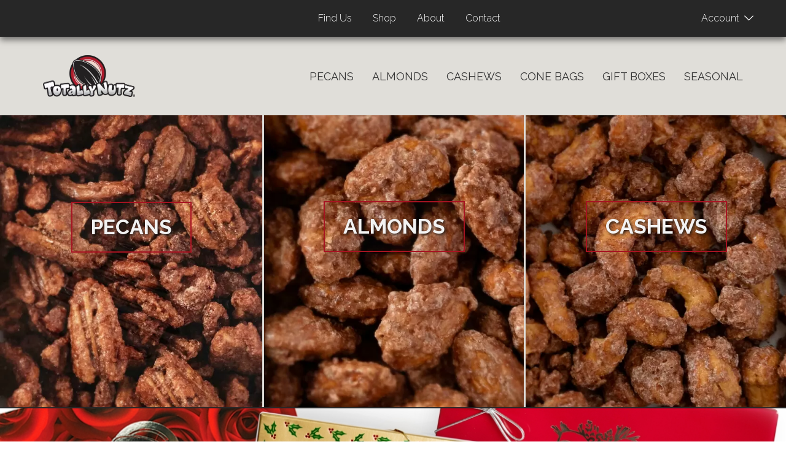

--- FILE ---
content_type: text/html; charset=UTF-8
request_url: https://urbannutroasters.com/?device=desktop
body_size: 10106
content:
<!DOCTYPE html>
<html  lang="en" dir="ltr" prefix="content: http://purl.org/rss/1.0/modules/content/  dc: http://purl.org/dc/terms/  foaf: http://xmlns.com/foaf/0.1/  og: http://ogp.me/ns#  rdfs: http://www.w3.org/2000/01/rdf-schema#  schema: http://schema.org/  sioc: http://rdfs.org/sioc/ns#  sioct: http://rdfs.org/sioc/types#  skos: http://www.w3.org/2004/02/skos/core#  xsd: http://www.w3.org/2001/XMLSchema# ">
  <head>
        <meta charset="utf-8" />
<noscript><style>form.antibot * :not(.antibot-message) { display: none !important; }</style>
</noscript><script>var _paq = _paq || [];(function(){var u=(("https:" == document.location.protocol) ? "https://stats.totallynutz.com/" : "http://stats.totallynutz.com/");_paq.push(["setSiteId", 14]);_paq.push(["setTrackerUrl", u+"matomo.php"]);_paq.push(["trackPageView"]);_paq.push(["setIgnoreClasses", ["no-tracking","colorbox"]]);_paq.push(["enableLinkTracking"]);var d=document,g=d.createElement("script"),s=d.getElementsByTagName("script")[0];g.type="text/javascript";g.defer=true;g.async=true;g.src="/sites/urbannutroasters.com/files/matomo/matomo.js?t45yys";s.parentNode.insertBefore(g,s);})();</script>
<link rel="canonical" href="https://urbannutroasters.com/" />
<link rel="shortlink" href="https://urbannutroasters.com/" />
<meta name="Generator" content="Drupal 8 (https://www.drupal.org); Commerce 2" />
<meta name="MobileOptimized" content="width" />
<meta name="HandheldFriendly" content="true" />
<meta name="viewport" content="width=device-width, initial-scale=1.0" />
<script type="application/ld+json">{
    "@context": "https://schema.org",
    "@graph": [
        {
            "@type": "Article",
            "image": {
                "@type": "ImageObject",
                "representativeOfPage": "True"
            },
            "isAccessibleForFree": "True",
            "author": {
                "@type": "Organization",
                "@id": "totallynutz.com"
            },
            "publisher": {
                "@type": "Organization",
                "@id": "totallynutz.com"
            }
        },
        {
            "@type": "Event",
            "isAccessibleForFree": "True"
        },
        {
            "@type": "Place"
        },
        {
            "@type": "Product"
        },
        {
            "@type": "WebPage"
        }
    ]
}</script>
<link rel="shortcut icon" href="/sites/urbannutroasters.com/files/favicon.png" type="image/png" />

    <title>Home | Urban Nut Roasters</title>
    <link rel="stylesheet" media="all" href="/sites/urbannutroasters.com/files/css/css_gLRa2HrGBzU0Ybw8erTlgbY_RjGNJx8H0TNaUkgfy7w.css" />
<link rel="stylesheet" media="all" href="https://fonts.googleapis.com/icon?family=Material+Icons" />
<link rel="stylesheet" media="all" href="/sites/urbannutroasters.com/files/css/css_d86xaKpaaoDXCF5Qi0_fNqb_hFxGFvpLa8FL-lUSpY4.css" />
<link rel="stylesheet" media="all" href="//fonts.googleapis.com/css?family=Raleway:300,400,400i,700" />
<link rel="stylesheet" media="all" href="/sites/urbannutroasters.com/files/css/css_pyoGSV8Tlt0jr_ejIMOwXmXxk8VX4P8jrhBhO8Bc-Gg.css" />

    <script type="application/json" data-drupal-selector="drupal-settings-json">{"path":{"baseUrl":"\/","scriptPath":null,"pathPrefix":"","currentPath":"frontpage","currentPathIsAdmin":false,"isFront":true,"currentLanguage":"en","currentQuery":{"device":"desktop"}},"pluralDelimiter":"\u0003","suppressDeprecationErrors":true,"animations":{"typewriterMultiple":{"name":"Typewriter effect for displaying multiple children elements in a queue.","desc":"CSS selectors of the parent elements. As an example, you may have a parent wrapper with multiple li, p or any other children, in which case the effect will type each children element after the other.","classes":[]},"typewriter":{"classes":[]},"bounce":{"classes":[]},"flash":{"classes":[]},"pulse":{"classes":[]},"rubberBand":{"classes":[]},"shake":{"classes":[]},"headShake":{"classes":[]},"swing":{"classes":[]},"tada":{"classes":[]},"wobble":{"classes":[]},"jello":{"classes":[]},"bounceIn":{"classes":[]},"bounceInDown":{"classes":[]},"bounceInLeft":{"classes":[]},"bounceInRight":{"classes":[]},"bounceInUp":{"classes":[]},"bounceOut":{"classes":[]},"bounceOutDown":{"classes":[]},"bounceOutLeft":{"classes":[]},"bounceOutRight":{"classes":[]},"bounceOutUp":{"classes":[]},"fadeIn":{"classes":[]},"fadeInDown":{"classes":[]},"fadeInDownBig":{"classes":[]},"fadeInLeft":{"classes":[]},"fadeInLeftBig":{"classes":[]},"fadeInRight":{"classes":[]},"fadeInRightBig":{"classes":[]},"fadeInUp":{"classes":[]},"fadeInUpBig":{"classes":[]},"fadeOut":{"classes":[]},"fadeOutDown":{"classes":[]},"fadeOutDownBig":{"classes":[]},"fadeOutLeft":{"classes":[]},"fadeOutLeftBig":{"classes":[]},"fadeOutRight":{"classes":[]},"fadeOutRightBig":{"classes":[]},"fadeOutUp":{"classes":[]},"fadeOutUpBig":{"classes":[]},"flipInX":{"classes":[]},"flipInY":{"classes":[]},"flipOutX":{"classes":[]},"flipOutY":{"classes":[]},"lightSpeedIn":{"classes":[]},"lightSpeedOut":{"classes":[]},"rotateIn":{"classes":[]},"rotateInDownLeft":{"classes":[]},"rotateInDownRight":{"classes":[]},"rotateInUpLeft":{"classes":[]},"rotateInUpRight":{"classes":[]},"rotateOut":{"classes":[]},"rotateOutDownLeft":{"classes":[]},"rotateOutDownRight":{"classes":[]},"rotateOutUpLeft":{"classes":[]},"rotateOutUpRight":{"classes":[]},"hinge":{"classes":[]},"rollIn":{"classes":[]},"rollOut":{"classes":[]},"zoomIn":{"classes":[]},"zoomInDown":{"classes":[]},"zoomInLeft":{"classes":[]},"zoomInRight":{"classes":[]},"zoomInUp":{"classes":[]},"zoomOut":{"classes":[]},"zoomOutDown":{"classes":[]},"zoomOutLeft":{"classes":[]},"zoomOutRight":{"classes":[]},"zoomOutUp":{"classes":[]},"slideInDown":{"classes":[]},"slideInLeft":{"classes":[]},"slideInRight":{"classes":[]},"slideInUp":{"classes":[]},"slideOutDown":{"classes":[]},"slideOutLeft":{"classes":[]},"slideOutRight":{"classes":[]},"slideOutUp":{"classes":[]}},"clientside_validation_jquery":{"validate_all_ajax_forms":2,"force_validate_on_blur":false,"messages":{"required":"This field is required.","remote":"Please fix this field.","email":"Please enter a valid email address.","url":"Please enter a valid URL.","date":"Please enter a valid date.","dateISO":"Please enter a valid date (ISO).","number":"Please enter a valid number.","digits":"Please enter only digits.","equalTo":"Please enter the same value again.","maxlength":"Please enter no more than {0} characters.","minlength":"Please enter at least {0} characters.","rangelength":"Please enter a value between {0} and {1} characters long.","range":"Please enter a value between {0} and {1}.","max":"Please enter a value less than or equal to {0}.","min":"Please enter a value greater than or equal to {0}.","step":"Please enter a multiple of {0}."}},"fullstory":{"host":"fullstory.com","script":"edge.fullstory.com\/s\/fs.js","org":"14NCVG","namespace":"FS","rate":0,"debug":"false"},"matomo":{"disableCookies":false,"trackMailto":true},"raven":{"options":{"dsn":"https:\/\/8d82c7df1749450f8bccfe33fe11bcff@o89608.ingest.sentry.io\/5596180","environment":"www.urbannutroasters","release":"1.1.1","integrations":[],"autoSessionTracking":false}},"tablesorter":{"zebra":"1","odd":"odd","even":"even"},"lazyLoadUrl":"\/term_reference_fancytree\/subTree","toastr":{"messages":[],"settings":{"toastr_toast_position":"toast-top-right","toastr_toast_type":"info","toastr_close_button":true,"toastr_progress_bar":true,"toastr_show_easing":"swing","toastr_hide_easing":"linear","toastr_show_method":"fadeIn","toastr_hide_method":"fadeOut","toastr_newest":true,"toastr_prevent_duplicate":true,"toastr_timeout":30000,"toastr_extended_timeout":10000,"toastr_show_duration":300,"toastr_hide_duration":1000,"toastr_leave_errors":true}},"totallynutz_custom":{"contacts":{"phone_list":[{"label":"phone","value":"","for_support":"1"}]}},"retoast":{"hooked":false,"messages":[]},"bootstrap":{"forms_has_error_value_toggle":1,"modal_animation":1,"modal_backdrop":"true","modal_focus_input":1,"modal_keyboard":1,"modal_select_text":1,"modal_show":1,"modal_size":"","popover_enabled":1,"popover_animation":1,"popover_auto_close":1,"popover_container":"body","popover_content":"","popover_delay":"0","popover_html":0,"popover_placement":"right","popover_selector":"","popover_title":"","popover_trigger":"click","tooltip_enabled":1,"tooltip_animation":1,"tooltip_container":"body","tooltip_delay":"0","tooltip_html":0,"tooltip_placement":"auto left","tooltip_selector":"","tooltip_trigger":"hover"},"sidr":{"closeOnBlur":false,"closeOnEscape":true},"cartFlyout":{"use_quantity_count":0,"templates":{"icon":"  \u003Csvg aria-hidden=\u0022true\u0022 focusable=\u0022false\u0022 data-prefix=\u0022fad\u0022 data-icon=\u0022shopping-cart\u0022 role=\u0022img\u0022 xmlns=\u0022http:\/\/www.w3.org\/2000\/svg\u0022 viewBox=\u00220 0 576 512\u0022 class=\u0022svg-inline--fa fa-shopping-cart fa-w-18 fa-1x\u0022\u003E\n    \u003Cg class=\u0022fa-group\u0022\u003E\n      \u003Cpath fill=\u0022currentColor\u0022 d=\u0022M552 64H159.21l52.36 256h293.15a24 24 0 0 0 23.4-18.68l47.27-208a24 24 0 0 0-18.08-28.72A23.69 23.69 0 0 0 552 64z\u0022 class=\u0022fa-secondary\u0022\u003E\u003C\/path\u003E\n      \u003Cpath fill=\u0022currentColor\u0022 d=\u0022M218.12 352h268.42a24 24 0 0 1 23.4 29.32l-5.52 24.28a56 56 0 1 1-63.6 10.4H231.18a56 56 0 1 1-67.05-8.57L93.88 64H24A24 24 0 0 1 0 40V24A24 24 0 0 1 24 0h102.53A24 24 0 0 1 150 19.19z\u0022 class=\u0022fa-primary\u0022\u003E\u003C\/path\u003E\n    \u003C\/g\u003E\n  \u003C\/svg\u003E\n","block":"\u003Cdiv class=\u0022cart--cart-block cart--item-count--\u003C%= count_text %\u003E\u0022\u003E\n  \u003Cdiv class=\u0022cart-block--summary\u0022\u003E\n    \u003Ca class=\u0022cart-block--link__expand\u0022 href=\u0022\u003C%= url %\u003E\u0022\u003E\n      \u003Cspan class=\u0022cart-block--summary__icon\u0022\u003E\u003C\/span\u003E\n      \u003Cspan class=\u0022cart-block--summary__count\u0022\u003E\u003C%= count_text %\u003E\u003C\/span\u003E\n    \u003C\/a\u003E\n  \u003C\/div\u003E\n\u003C\/div\u003E","offcanvas":"\u003Cdiv class=\u0022cart--cart-offcanvas well well-lg well-primary\u0022\u003E\n\n\u003C% if (count \u003E 0) { %\u003E\n  \u003Cdiv class=\u0022cart--cart-offcanvas__close\u0022\u003E\n    \u003Cbutton type=\u0022button\u0022 class=\u0022button btn close-btn\u0022\u003E\u003Cspan class=\u0022visually-hidden\u0022\u003EClose cart\u003C\/span\u003E\u003C\/button\u003E\n  \u003C\/div\u003E\n\u003C% } %\u003E\n\n\u003C% if (count \u003E 0) { %\u003E\n  \u003Cdiv class=\u0022cart-block--offcanvas-contents\u0022\u003E\n    \u003Cdiv class=\u0022cart-block--offcanvas-contents__inner\u0022\u003E\n      \u003Ch2\u003EShopping Cart\u003C\/h2\u003E\n      \u003Cdiv class=\u0022cart-block--offcanvas-contents__items\u0022\u003E\u003C\/div\u003E\n      \u003Cdiv class=\u0022cart-block--offcanvas-contents__links\u0022\u003E\n        \u003C%= links %\u003E\n      \u003C\/div\u003E\n      \u003Cdiv class=\u0022cart--cart-offcanvas__close visible-xs visible-sm text-align-center\u0022\u003E\n        \u003Cbutton type=\u0022button\u0022 class=\u0022button btn-link\u0022\u003EContinue shopping\u003C\/button\u003E\n      \u003C\/div\u003E\n    \u003C\/div\u003E\n  \u003C\/div\u003E\n\u003C% } else { %\u003E\n  \u003Cdiv id=\u0022empty-cart\u0022\u003E\n    \u003Cimg\n      src=\u0022\/sites\/default\/modules\/custom\/totallynutz_custom\/css\/img\/loading.io-spinner-1s-200px.white.svg\u0022\n      alt=\u0022loading.io spinner: https:\/\/loading.io\/spinner\/spinner\/-spinner-preloader-ajax-loading-icon\u0022\n    \/\u003E\n      \u003C\/div\u003E\n\u003C% } %\u003E\n\n\u003C\/div\u003E\n","offcanvas_contents":"\u003C% _.each(carts, function(cart) { %\u003E\n    \u003Cform data-cart-contents=\u0027\u003C% print(JSON.stringify(cart)) %\u003E\u0027\u003E\u003C\/form\u003E\n\u003C% }); %\u003E\n","offcanvas_contents_items":"\n\u003Ctable class=\u0022cart-block--offcanvas-cart-table table\u0022\u003E\n  \u003Ctbody id=\u0022sidecart-products\u0022 data-for-cart=\u0027\u003C% print(JSON.stringify(cart)) %\u003E\u0027\u003E\n  \u003C% _.each(cart.order_items, function(orderItem, key) { %\u003E\n  \u003Ctr\n                data-for-product=\u0022\u003C% print(orderItem.uuid) %\u003E\u0022\n    data-for-variation=\u0022\u003C% print(orderItem.purchased_entity.uuid) %\u003E\u0022\n  \u003E\n    \u003Ctd class=\u0022cart-block--offcanvas-cart-table__title\u0022\u003E\u003C%- orderItem.title %\u003E\u003C\/td\u003E\n    \u003Ctd class=\u0022cart-block--offcanvas-cart-table__quantity\u0022\u003E\n      \u003Cinput class=\u0022form-control\u0022 type=\u0022number\u0022 min=\u00221\u0022 data-key=\u0022\u003C% print(key) %\u003E\u0022 value=\u0022\u003C% print(parseInt(orderItem.quantity)) %\u003E\u0022 \/\u003E\n    \u003C\/td\u003E\n    \u003Ctd class=\u0022cart-block--offcanvas-cart-table__price\u0022\u003E\u003C%= orderItem.total_price.formatted %\u003E\u003C\/td\u003E\n    \u003Ctd class=\u0022cart-block--offcanvas-cart-table__remove\u0022\u003E\n      \u003Cbutton value=\u0022\u003C% print(JSON.stringify([cart.order_id, orderItem.order_item_id]))  %\u003E\u0022 class=\u0022btn-link\u0022\u003E\n                \u003Ci class=\u0022icon glyphicon glyphicon-trash\u0022\u003E\u003C\/i\u003E\n      \u003C\/button\u003E\n    \u003C\/td\u003E\n  \u003C\/tr\u003E\n  \u003C% }) %\u003E\n  \u003C\/tbody\u003E\n  \u003Ctfoot id=\u0022sidecart-footer\u0022\u003E\n  \u003Ctd class=\u0022text-right\u0022 colspan=\u00224\u0022\u003E\n    \u003Cbutton type=\u0022submit\u0022 class=\u0022cart-block--offcanvas-contents__update btn-link\u0022\u003E\n            \u003Cspan class=\u0022button-label\u0022\u003EUpdate Cart\u003C\/span\u003E\n      \u003Cspan class=\u0022button-icon\u0022\u003E\n        \u003Ci class=\u0022fas fa-redo-alt fa-sm\u0022\u003E\u003C\/i\u003E\n      \u003C\/span\u003E\n    \u003C\/button\u003E\n  \u003C\/td\u003E\n  \u003C\/tfoot\u003E\n\u003C\/table\u003E\n"},"url":"\/cart","icon":"\/modules\/contrib\/commerce\/icons\/ffffff\/cart.png"},"ajaxTrustedUrl":{"form_action_p_pvdeGsVG5zNF_XLGPTvYSKCf43t8qZYSwcfZl2uzM":true},"antibot":{"forms":{"user-register-form":{"id":"user-register-form","key":"FuzXD5c3qhWD18wKSFbpu9obrLchULeYdM2rDyI-hyM"}}},"password":{"confirmTitle":"","showStrengthIndicator":false},"user":{"uid":0,"permissionsHash":"431362403e11a60814fa16b7a46e792012867c82b320b2e55f36a065db087e57"}}</script>

<!--[if lte IE 8]>
<script src="/sites/urbannutroasters.com/files/js/js_VtafjXmRvoUgAzqzYTA3Wrjkx9wcWhjP0G4ZnnqRamA.js"></script>
<![endif]-->
<script src="/core/assets/vendor/modernizr/modernizr.min.js?v=3.3.1"></script>
<script src="/sites/urbannutroasters.com/files/js/js_y5TG8Uo8kDp7fvHoBopCMRdrjaVAPGUunDgMr00Xj58.js"></script>
<script src="/libraries/font-awesome/js/all.min.js" defer crossorigin="anonymous"></script>
<script src="/libraries/font-awesome/js/v4-shims.js" defer crossorigin="anonymous"></script>
<script src="/sites/urbannutroasters.com/files/js/js_ctkhPaEMiAk-8r2_s0Yz2H86hWa6gHVrdvOsnyHV0kE.js"></script>

    <script type="text/javascript">var PRELOAD = {};</script>
  </head>
  <body class="page-node--null setting__rewards-club-using--off setting__rewards-club-auto_signup--on setting__custom_tagging--off setting__bulk_gifts--off setting__bulk_roast--off setting__subscription--standard route--commerce_demo-frontpage theme--totallynutz session-anon user-role--anonymous path--frontpage host--urbannutroasterscom alias--frontpage path-frontpage navbar-is-fixed-top has-glyphicons" id="urbannutroasters-com">
    
    <span class="monitor" style="display:none">{domain:"urbannutroasters.com",server:"169.47.211.87"}</span>
    <a href="#main-content" class="visually-hidden focusable skip-link">
      Skip to main content
    </a>
    
      <div class="dialog-off-canvas-main-canvas" data-off-canvas-main-canvas>
              <header class="navbar navbar-default navbar-fixed-top" id="navbar" role="banner">
              <div class="container">
            <div class="navbar-header">
                                    <button id="main-menu-toggle" class="hamburger hamburger--collapse hamburger--3dxy" type="button" data-toggle="collapse" data-target="#off-canvas">
            <span class="hamburger-box">
              <span class="hamburger-inner"></span>
            </span>
            <span class="toggle-btn--name hidden-xs">Products</span>
          </button>
              </div>

                        <div class="region region-top-navigation clearfix">
          <nav role="navigation" aria-labelledby="block-totallynutz-account-menu-menu" id="block-totallynutz-account-menu">
            <h2 class="sr-only" id="block-totallynutz-account-menu-menu">User account menu</h2>

      
              <ul region="top_navigation" data-block-id--template="totallynutz_account_menu" class="menu nav menu-account">
                                  <li id="account-pulldown" class="expanded dropdown menu-account__item menu__item">
                    <span class="menu-account__link menu__link"><i class="fas fa-user" aria-hidden="true"></i> <span class="link-text">Account</span></span>
        <span class="dropdown-toggle" type="button" data-toggle="dropdown" type="button" aria-haspopup="true" aria-expanded="false">
          <svg xmlns="http://www.w3.org/2000/svg" width="15" height="15" viewBox="0 0 10.6 6">
            <path d="M5.3 6L0 .7.7 0l4.6 4.6L9.9 0l.7.7z"/>
          </svg>
        </span>
                                  <ul class="dropdown-menu">
                                  <li class="menu-account__item menu__item">
                    <a href="/user/login" class="menu-account__link menu__link" data-drupal-link-system-path="user/login"><i class="fas fa-sign-in-alt" aria-hidden="true"></i> <span class="link-text">Log In</span></a>
                    </li>
                              <li class="menu-account__item menu__item">
                    <a href="/user/register" class="menu-account__link menu__link" data-drupal-link-system-path="user/register"><i class="fas fa-user-plus" aria-hidden="true"></i> <span class="link-text">Sign Up</span></a>
                    </li>
        </ul>
  
            </li>
        </ul>
  


  </nav>
  <div class="cart-flyout"></div>

<nav role="navigation" aria-labelledby="block-top-menu-pages-menu" id="block-top-menu-pages">
            
  <h2 class="visually-hidden" id="block-top-menu-pages-menu">Top Menu (Pages)</h2>
  

        
              <ul region="top_navigation" data-block-id--template="top_menu_pages" class="menu nav menu-top-menu">
                                  <li class="menu-top-menu__item menu__item">
                    <a href="/events" class="menu-top-menu__link menu__link" data-drupal-link-system-path="events">Find Us</a>
                    </li>
                              <li class="menu-top-menu__item menu__item">
                    <a href="/products" class="menu-top-menu__link menu__link" data-drupal-link-system-path="products">Shop</a>
                    </li>
                              <li class="menu-top-menu__item menu__item">
                    <a href="/about" class="menu-top-menu__link menu__link" data-drupal-link-system-path="node/1">About</a>
                    </li>
                              <li class="menu-top-menu__item menu__item">
                    <a href="/contact" class="menu-top-menu__link menu__link" data-drupal-link-system-path="webform/contact_form">Contact</a>
                    </li>
        </ul>
  


  </nav>
<nav role="navigation"  id="menu__top_pages__mobile" class="block block-system block-system-menu-blocktop-menu clearfix">
  
    

    <div class="dropdown">
    <button class="btn btn-secondary dropdown-toggle dots" type="button" id="mobile-menu" data-toggle="dropdown" aria-haspopup="true" aria-expanded="false">
      <span></span>
    </button>
    
              <ul region="top_navigation" data-block-id--template="menu_top_pages__mobile" class="dropdown-menu menu nav menu-top-menu">
                                  <li class="menu-top-menu__item menu__item">
                    <a href="/events" class="menu-top-menu__link menu__link" data-drupal-link-system-path="events">Find Us</a>
                    </li>
                              <li class="menu-top-menu__item menu__item">
                    <a href="/products" class="menu-top-menu__link menu__link" data-drupal-link-system-path="products">Shop</a>
                    </li>
                              <li class="menu-top-menu__item menu__item">
                    <a href="/about" class="menu-top-menu__link menu__link" data-drupal-link-system-path="node/1">About</a>
                    </li>
                              <li class="menu-top-menu__item menu__item">
                    <a href="/contact" class="menu-top-menu__link menu__link" data-drupal-link-system-path="webform/contact_form">Contact</a>
                    </li>
        </ul>
  


  </div>
  </nav>


      </div>

                    </div>
          </header>
  
  <div role="main" class="main-container js-quickedit-main-content">
                    <div id="off-canvas" class="side-flyout collapse left">
            <div class="region region-navigation clearfix">
        <button type="button" class="close-btn" data-toggle="collapse" data-target="#off-canvas" aria-expanded="false">
      <span class="sr-only">Close navigation</span>
    </button>
          <nav role="navigation" aria-labelledby="block-totallynutz-main-menu-menu" id="block-totallynutz-main-menu">
            <h2 class="sr-only" id="block-totallynutz-main-menu-menu">Main navigation</h2>

      
              <ul region="navigation" data-block-id--template="totallynutz_main_menu" class="menu nav menu-main">
                                  <li id="sidebar-home-link" class="menu-main__item menu__item">
        <a href="/" id="sidebar-home-link" class="menu-main__link menu__link" data-drupal-link-system-path="&lt;front&gt;">Home</a>
                    </li>
        </ul>
  


  </nav>
<nav role="navigation" aria-labelledby="block-totallynutz-catalog-menu-navigation-menu" id="block-totallynutz-catalog-menu-navigation">
            
  <h2 class="visually-hidden" id="block-totallynutz-catalog-menu-navigation-menu">Catalog menu navigation</h2>
  

        
              <ul region="navigation" data-block-id--template="totallynutz_catalog_menu_navigation" class="menu nav menu-catalog">
                                  <li class="menu-catalog__item menu__item">
                    <a href="/products/category/pecans-54" class="menu-catalog__link menu__link" data-drupal-link-system-path="products/category/pecans-54">Pecans</a>
                    </li>
                              <li class="menu-catalog__item menu__item">
                    <a href="/products/category/almonds-55" class="menu-catalog__link menu__link" data-drupal-link-system-path="products/category/almonds-55">Almonds</a>
                    </li>
                              <li class="menu-catalog__item menu__item">
                    <a href="/products/category/cashews-56" class="menu-catalog__link menu__link" data-drupal-link-system-path="products/category/cashews-56">Cashews</a>
                    </li>
                              <li class="menu-catalog__item menu__item">
                    <a href="/products/category/cone-bags-58" class="menu-catalog__link menu__link" data-drupal-link-system-path="products/category/cone-bags-58">Cone Bags</a>
                    </li>
                              <li class="menu-catalog__item menu__item">
                    <a href="/products/category/gift-boxes-57" class="menu-catalog__link menu__link" data-drupal-link-system-path="products/category/gift-boxes-57">Gift Boxes</a>
                    </li>
                              <li class="menu-catalog__item menu__item">
                    <a href="/products/category/seasonal-59" class="menu-catalog__link menu__link" data-drupal-link-system-path="products/category/seasonal-59">Seasonal</a>
                    </li>
        </ul>
  


  </nav>

    

  </div>

        </div>
      
                                  <div class="region region-header clearfix">
      <div class="container">
                <a class="logo" href="/" title="Home" rel="home">
      <img src="/sites/urbannutroasters.com/files/logo_med.png" alt="Home" />
    </a>
        <span class="sr-only">
      <a class="name navbar-brand" href="/" title="Home" rel="home">Urban Nut Roasters</a>
    </span>
        <p class="navbar-text">So Good They’ll Drive You Crazy!</p>
  <nav role="navigation" aria-labelledby="block-totallynutz-catalog-menu-menu" id="block-totallynutz-catalog-menu">
            
  <h2 class="visually-hidden" id="block-totallynutz-catalog-menu-menu">Catalog menu</h2>
  

        
              <ul region="header" data-block-id--template="totallynutz_catalog_menu" class="menu nav menu-catalog">
                                  <li class="menu-catalog__item menu__item">
                    <a href="/products/category/pecans-54" class="menu-catalog__link menu__link" data-drupal-link-system-path="products/category/pecans-54">Pecans</a>
                    </li>
                              <li class="menu-catalog__item menu__item">
                    <a href="/products/category/almonds-55" class="menu-catalog__link menu__link" data-drupal-link-system-path="products/category/almonds-55">Almonds</a>
                    </li>
                              <li class="menu-catalog__item menu__item">
                    <a href="/products/category/cashews-56" class="menu-catalog__link menu__link" data-drupal-link-system-path="products/category/cashews-56">Cashews</a>
                    </li>
                              <li class="menu-catalog__item menu__item">
                    <a href="/products/category/cone-bags-58" class="menu-catalog__link menu__link" data-drupal-link-system-path="products/category/cone-bags-58">Cone Bags</a>
                    </li>
                              <li class="menu-catalog__item menu__item">
                    <a href="/products/category/gift-boxes-57" class="menu-catalog__link menu__link" data-drupal-link-system-path="products/category/gift-boxes-57">Gift Boxes</a>
                    </li>
                              <li class="menu-catalog__item menu__item">
                    <a href="/products/category/seasonal-59" class="menu-catalog__link menu__link" data-drupal-link-system-path="products/category/seasonal-59">Seasonal</a>
                    </li>
        </ul>
  


  </nav>

    
  </div>
  </div>

              

                              <div class="container">
            <div class="highlighted">  <div class="region region-highlighted clearfix">
          <div data-drupal-messages-fallback class="hidden"></div>

      </div>
</div>
          </div>
                
      <div class="row">
                <section>

                    
                    
                                <a id="main-content"></a>
              <div class="region region-content clearfix">
          <section class="views-element-container block block-views block-views-blockcalls-to-action-nut-types clearfix" id="views_block__calls_to_action_nut_types">
  
    

      <div region="content" data-block-id--template="views_block__calls_to_action_nut_types" class="form-group"><div class="view view-calls-to-action view-id-calls_to_action view-display-id-nut_types js-view-dom-id-e828e1b28dd6572e595b7c5a06ca234d8312f18cc9ba5b34dee1a8adf4e7c4a7">
  
    
      
      <div class="view-content">
          <div class="views-view-grid horizontal cols-3 clearfix">
            <div class="views-row clearfix row-1">
                  <div class="views-col col-1" style="width: 33.333333333333%;"><div class="views-field views-field-nothing cta-wrapper wrapper-outer no-interact cta-id--3" style="background-image: url(/sites/urbannutroasters.com/files/styles/frontpage_cta_33_width/public/cta/2021-04/background/pecans2_saturated.jpg);"><div class="field-content cta-wrapper wrapper-element">
          
<div class="cta-link"><a href="/products/category/pecans-54"><span class="btn-info btn">Pecans</span></a></div>
<div class="cta-image">  <img src="/sites/urbannutroasters.com/files/styles/frontpage_cta_33_width/public/cta/2021-04/background/pecans2_saturated.jpg?itok=XAaZ4Nw5" width="700" height="622" alt="Pecans, sugar pecans, sugar and cinnamon pecans, photo by Christie Bryant" typeof="Image" class="img-responsive" />


</div>
    </div></div></div>
                  <div class="views-col col-2" style="width: 33.333333333333%;"><div class="views-field views-field-nothing cta-wrapper wrapper-outer no-interact cta-id--4" style="background-image: url(/sites/urbannutroasters.com/files/styles/frontpage_cta_33_width/public/cta/2021-04/background/almonds_saturated.jpg);"><div class="field-content cta-wrapper wrapper-element">
          
<div class="cta-link"><a href="/products/category/almonds-55"><span class="btn-info btn">Almonds</span></a></div>
<div class="cta-image">  <img src="/sites/urbannutroasters.com/files/styles/frontpage_cta_33_width/public/cta/2021-04/background/almonds_saturated.jpg?itok=-j_8_nRu" width="700" height="622" alt="Totally Nutz, almonds, sugar almonds, sugar and cinnamon almonds, photo by Christie Bryant" typeof="Image" class="img-responsive" />


</div>
    </div></div></div>
                  <div class="views-col col-3" style="width: 33.333333333333%;"><div class="views-field views-field-nothing cta-wrapper wrapper-outer no-interact cta-id--5" style="background-image: url(/sites/urbannutroasters.com/files/styles/frontpage_cta_33_width/public/cta/2021-04/background/cashew_saturated.jpg);"><div class="field-content cta-wrapper wrapper-element">
          
<div class="cta-link"><a href="/products/category/cashews-56"><span class="btn-info btn">Cashews</span></a></div>
<div class="cta-image">  <img src="/sites/urbannutroasters.com/files/styles/frontpage_cta_33_width/public/cta/2021-04/background/cashew_saturated.jpg?itok=s6Fr90T2" width="700" height="622" alt="Totally Nutz, Cashews, Cinnamon Cashews, Cinnamon and sugar Cashews, photo by Christie Bryant" typeof="Image" class="img-responsive" />


</div>
    </div></div></div>
              </div>
      </div>

    </div>
  
          </div>
</div>

  </section>

<section class="views-element-container block block-views block-views-blockcalls-to-action-package-types clearfix" id="views_block__calls_to_action_package_types">
  
    

      <div region="content" data-block-id--template="views_block__calls_to_action_package_types" class="form-group"><div class="view view-calls-to-action view-id-calls_to_action view-display-id-package_types js-view-dom-id-724da732d7ac2c90fbf65408fae15ec47cdaf087c87a18f0ff52aa33f25d1043">
  
    
      
  
          </div>
</div>

  </section>

<section class="views-element-container block block-views block-views-blockcalls-to-action-one-wide-banners clearfix" id="block-views-block-calls-to-action-one-wide-banners">
  
    

      <div region="content" data-block-id--template="views_block__calls_to_action_one_wide_banners" class="form-group"><div class="view view-calls-to-action view-id-calls_to_action view-display-id-one_wide_banners js-view-dom-id-ccf5f2fe5c7ce7e5527dc2d9d4eaf3d1e3ad8105733db8d39e06b34237509358">
  
    
      
      <div class="view-content">
          <div class="views-view-grid horizontal cols-1 clearfix">
            <div class="test-row-class views-row clearfix row-1">
                  <div class="test-column-class views-col col-1"><div class="views-field views-field-nothing cta-wrapper wrapper-outer no-interact cta-id--8 without-video" style="background-image: url(/sites/urbannutroasters.com/files/styles/frontpage_cta_100_width_tinyfy/public/cta/2023-11/background/seasonal-option-for-banner.jpg);"><div class="field-content cta-wrapper wrapper-element">
          
<div class="cta-link center"><a href="/products/category/seasonal-59"><span class="btn-info btn">Seasonal</span></a></div>
<div class="cta-image">  <img src="/sites/urbannutroasters.com/files/styles/frontpage_cta_50_width/public/cta/2023-11/background/seasonal-option-for-banner.jpg?itok=M3sDnKwU" width="876" height="366" alt="seasonal boxes" typeof="Image" class="img-responsive" />


</div>
    </div></div></div>
              </div>
          <div class="test-row-class views-row clearfix row-2">
                  <div class="test-column-class views-col col-1"><div class="views-field views-field-nothing cta-wrapper wrapper-outer no-interact cta-id--6 without-video" style="background-image: url(/sites/urbannutroasters.com/files/styles/frontpage_cta_100_width_tinyfy/public/cta/2022-11/background/gift-boxes-banner.png);"><div class="field-content cta-wrapper wrapper-element">
          
<div class="cta-link right"><a href="/products/category/gift-boxes-57"><span class="btn-info btn">Gift Boxes</span></a></div>
<div class="cta-image">  <img src="/sites/urbannutroasters.com/files/styles/frontpage_cta_50_width/public/cta/2022-11/background/gift-boxes-banner.png?itok=UQW52SyW" width="876" height="366" alt="Gift boxes banner" typeof="Image" class="img-responsive" />


</div>
    </div></div></div>
              </div>
      </div>

    </div>
  
          </div>
</div>

  </section>

  
<section id="id-block--sidr-trigger-social-button-list" class="block block-sidr block-sidr-trigger clearfix">
  
    

      <div class="close-sidr">
            <svg aria-hidden="true" focusable="false" data-prefix="fad" data-icon="times-circle" role="img" xmlns="http://www.w3.org/2000/svg" viewBox="0 0 512 512" class="svg-inline--fa fa-times-circle fa-w-16 fa-2x"><g class="fa-group"><path fill="currentColor" d="M256 8C119 8 8 119 8 256s111 248 248 248 248-111 248-248S393 8 256 8zm121.6 313.1a12 12 0 0 1 0 17L338 377.6a12 12 0 0 1-17 0L256 312l-65.1 65.6a12 12 0 0 1-17 0L134.4 338a12 12 0 0 1 0-17l65.6-65-65.6-65.1a12 12 0 0 1 0-17l39.6-39.6a12 12 0 0 1 17 0l65 65.7 65.1-65.6a12 12 0 0 1 17 0l39.6 39.6a12 12 0 0 1 0 17L312 256z" class="fa-secondary"></path><path fill="currentColor" d="M377.6 321.1a12 12 0 0 1 0 17L338 377.6a12 12 0 0 1-17 0L256 312l-65.1 65.6a12 12 0 0 1-17 0L134.4 338a12 12 0 0 1 0-17l65.6-65-65.6-65.1a12 12 0 0 1 0-17l39.6-39.6a12 12 0 0 1 17 0l65 65.7 65.1-65.6a12 12 0 0 1 17 0l39.6 39.6a12 12 0 0 1 0 17L312 256z" class="fa-primary"></path></g></svg>
    </div>
    <div class="open-sidr">
      <button  data-sidr-options="{&quot;source&quot;:&quot;#sidr-left&quot;,&quot;side&quot;:&quot;left&quot;,&quot;method&quot;:&quot;open&quot;,&quot;timing&quot;:&quot;ease&quot;,&quot;renaming&quot;:false,&quot;displace&quot;:true,&quot;nocopy&quot;:true}" class="sidr-trigger js-sidr-trigger has-icon">
    <span class="sidr-trigger__icon"><i aria-hidden="true" class="fa fa-empty-set"></i>
</span>    </button>

      <div class="views-element-container form-group"><div class="view view-social-networks view-id-social_networks view-display-id-sidr_open js-view-dom-id-d3bcb3824ca7e7bc5c04c007528c83b59b920c2ec9b2df63cf168dfff6a27b29">
  
    
      
  
          </div>
</div>

    </div>
  </section>


      </div>

                  </section>
      </div>
    </div>
  </div>


                <div class="region region-footer-top clearfix">
          <nav role="navigation" aria-labelledby="block--menus-shazam-button-menu" id="block--menus-shazam-button">
            
  <h2 class="visually-hidden" id="block--menus-shazam-button-menu">Home Button</h2>
  

        
  <ul class="menu menu-level-0">
      
    <li id="home-button" class="menu-item">
                                                                                                                                        <a href="https://urbannutroasters.com/" class="image-link">
          <span class="link image"><img src="/sites/urbannutroasters.com/files/menu/face/logo_med.png" width="600" height="273" alt="Totally Nutz Logo" typeof="Image" class="img-responsive" /></span>
        </a>
                      </li>
    </ul>



  </nav>

      </div>

      
    <footer class="footer" role="contentinfo">
      <div class="region region-footer clearfix">
      <div class="footer--contents container">
          <nav role="navigation" aria-labelledby="block-footerleft-menu" id="block-footerleft">
            
  <h2 class="visually-hidden" id="block-footerleft-menu">footer left</h2>
  

        
              <ul region="footer" data-block-id--template="footerleft" class="menu nav menu-footer-left">
                                  <li class="menu-footer-left__item menu__item">
                    <a href="/" class="menu-footer-left__link menu__link" data-drupal-link-system-path="&lt;front&gt;">home</a>
                    </li>
        </ul>
  


  </nav>
<nav role="navigation" aria-labelledby="block-totallynutz-catalog-menu" id="block-totallynutz-catalog">
            
  <h2 class="visually-hidden" id="block-totallynutz-catalog-menu">Catalog</h2>
  

        
              <ul region="footer" data-block-id--template="totallynutz_catalog" class="menu nav menu-catalog">
                                  <li class="menu-catalog__item menu__item">
                    <a href="/products/category/pecans-54" class="menu-catalog__link menu__link" data-drupal-link-system-path="products/category/pecans-54">Pecans</a>
                    </li>
                              <li class="menu-catalog__item menu__item">
                    <a href="/products/category/almonds-55" class="menu-catalog__link menu__link" data-drupal-link-system-path="products/category/almonds-55">Almonds</a>
                    </li>
                              <li class="menu-catalog__item menu__item">
                    <a href="/products/category/cashews-56" class="menu-catalog__link menu__link" data-drupal-link-system-path="products/category/cashews-56">Cashews</a>
                    </li>
                              <li class="menu-catalog__item menu__item">
                    <a href="/products/category/cone-bags-58" class="menu-catalog__link menu__link" data-drupal-link-system-path="products/category/cone-bags-58">Cone Bags</a>
                    </li>
                              <li class="menu-catalog__item menu__item">
                    <a href="/products/category/gift-boxes-57" class="menu-catalog__link menu__link" data-drupal-link-system-path="products/category/gift-boxes-57">Gift Boxes</a>
                    </li>
                              <li class="menu-catalog__item menu__item">
                    <a href="/products/category/seasonal-59" class="menu-catalog__link menu__link" data-drupal-link-system-path="products/category/seasonal-59">Seasonal</a>
                    </li>
        </ul>
  


  </nav>
<nav role="navigation" aria-labelledby="block-totallynutz-footer-menu" id="block-totallynutz-footer">
            
  <h2 class="visually-hidden" id="block-totallynutz-footer-menu">Footer menu</h2>
  

        
              <ul region="footer" data-block-id--template="totallynutz_footer" class="menu nav menu-footer">
                                  <li class="menu-footer__item menu__item">
                    <a href="/events" class="menu-footer__link menu__link" data-drupal-link-system-path="events">Find Us</a>
                    </li>
                              <li class="menu-footer__item menu__item">
                    <a href="/contact" class="menu-footer__link menu__link" data-drupal-link-system-path="webform/contact_form">Contact</a>
                    </li>
                              <li class="menu-footer__item menu__item">
                    <a href="/about" class="menu-footer__link menu__link" data-drupal-link-system-path="node/1">About</a>
                    </li>
                              <li class="menu-footer__item menu__item">
                    <a href="https://totallynutzfranchise.com" class="menu-footer__link menu__link">Own a Franchise</a>
                    </li>
        </ul>
  


  </nav>
<section id="block--footer-user-register-form" class="block block-formblock block-formblock-user-register clearfix">
  
    

      <div class="auth-user-form">
  <form class="user-register-form user-form antibot" data-user-info-from-browser data-drupal-selector="user-register-form" novalidate="novalidate" autocomplete="off_6971586c63ff7" data-action="/?device=desktop" action="/antibot" method="post" id="user-register-form" accept-charset="UTF-8">
    <h2 class="form-header">                      Create Account
            </h2>
    <noscript>
  <div class="antibot-no-js antibot-message antibot-message-warning">You must have JavaScript enabled to use this form.</div>
</noscript>
<div data-drupal-selector="edit-account" class="form-group js-form-wrapper form-wrapper" id="edit-account"><div class="form-item js-form-item form-type-email js-form-type-email form-item-mail js-form-item-mail form-group form-label-group element--form-email element--required">
  
  
  <input autocomplete="new-email_6971586c63ff7" data-trigger="focus blur" data-drupal-selector="edit-mail" aria-describedby="edit-mail--description" class="form-email required form-control" data-msg-email="Email does not contain a valid email." data-msg-maxlength="Email field has a maximum length of 254." data-msg-required="Email field is required." type="email" id="edit-mail" name="mail" value="" size="60" maxlength="254" required="required" aria-required="true" title="Your email address. We won’t share this with anyone." data-toggle="tooltip" placeholder="Email" />

      <label for="edit-mail" class="control-label option js-form-required form-required">Email</label>
  
  
  </div>
<div class="form-item js-form-item form-type-password-unmask js-form-type-password-unmask form-item-pass js-form-item-pass form-group form-label-group element--password-field element--js-password-field element--form-text">
  
  
  <input autocomplete="new-password" data-trigger="focus blur" data-drupal-selector="edit-pass" aria-describedby="edit-pass--description" class="password-field js-password-field form-text form-control" data-drupal-password-unmask data-drupal-password-strength data-msg-maxlength="Choose A Password? field has a maximum length of 128." type="password" id="edit-pass" name="pass" size="25" maxlength="128" title="The password for your new account. Leave this blank to auto generate a password." data-toggle="tooltip" placeholder="Choose A Password?" />

      <label for="edit-pass" class="control-label option">Choose A Password?</label>
  
  
  </div>
</div>
<input autocomplete="off" data-drupal-selector="form-ak7dn7c3j5ygasidkcfakc8l4n28jywood-6bfxel8" type="hidden" name="form_build_id" value="form--ak7dN7c3j5yGASIdkCFAKC8L4n28JyWOOD-6BFXEl8" /><input data-drupal-selector="edit-user-register-form" type="hidden" name="form_id" value="user_register_form" /><input data-drupal-selector="edit-antibot-key" type="hidden" name="antibot_key" value="" /><div class="hidden js-form-wrapper form-wrapper form-item js-form-item panel panel-default" data-drupal-selector="edit-loyalty-points" id="edit-loyalty-points">

              <div class="panel-heading">
                          <a aria-controls="edit-loyalty-points--content" aria-expanded="true" aria-pressed="true" data-toggle="collapse" role="button" class="panel-title" href="#edit-loyalty-points--content">Rewards Club</a>
              </div>
      
            
    
    <div id="edit-loyalty-points--content" class="panel-body panel-collapse collapse fade in">
            <div class="form-item js-form-item form-type-checkbox js-form-type-checkbox form-item-loyalty-points js-form-item-loyalty-points checkbox element--form-checkbox">
  
  
  <input data-drupal-selector="edit-loyalty-points" aria-describedby="edit-loyalty-points--2--description" class="form-checkbox" type="checkbox" id="edit-loyalty-points--2" name="loyalty_points" value="1" checked="checked" />

      <label title="Earn points towards free products with every qualified purchase" data-toggle="tooltip" for="edit-loyalty-points--2" class="control-label option">Subscribe?</label>
  
  
  </div>

          </div>
  
    
</div>
<div data-drupal-selector="edit-actions" class="form-actions form-group js-form-wrapper form-wrapper" id="edit-actions"><button data-drupal-selector="edit-submit" class="button button--primary js-form-submit form-submit btn-success btn-xs btn" type="submit" id="edit-submit" name="op" value="Create Account">Create Account</button></div>

  </form>
    </div>
  </section>


    
      </div>
  </div>

  </footer>
  
    <div class="bottom" id="sidr-left" role="system">
      <div class="region region-sidr-left clearfix">
          <section class="views-element-container block block-views block-views-blocksocial-networks-body clearfix" id="block-views-block-social-networks-body">
  
    

      <div region="sidr_left" data-block-id--template="views_block__social_networks_body" class="form-group"><div class="view view-social-networks view-id-social_networks view-display-id-body js-view-dom-id-5959952dbc1d5889e30a8ab2e01806bcbe53ab10b270e008361ce367a896c78d">
  
    
          <div class="view-header col-xs-3">
        
    
      
  
          
    </div>
      
  
          </div>
</div>

  </section>


      </div>

  </div>
  

  </div>

    <noscript><img style="position: absolute" src="https://stats.totallynutz.com/js/?action_name=Home&amp;idsite=14&amp;rec=1&amp;url=https%3A//urbannutroasters.com/%3Fdevice%3Ddesktop" width="0" height="0" alt="" typeof="foaf:Image" class="img-responsive" />
</noscript>
    <script src="/sites/urbannutroasters.com/files/js/js_w2YPQBm61RCeOao5y3jHF3xIZI5-66pjuvkVRSEsgD8.js"></script>

  </body>
</html>


--- FILE ---
content_type: text/css
request_url: https://urbannutroasters.com/sites/urbannutroasters.com/files/css/css_gLRa2HrGBzU0Ybw8erTlgbY_RjGNJx8H0TNaUkgfy7w.css
body_size: 28940
content:
:root{--animate-duration:1s;--animate-delay:1s;--animate-repeat:1}.animate__animated{-webkit-animation-duration:1s;animation-duration:1s;-webkit-animation-duration:var(--animate-duration);animation-duration:var(--animate-duration);-webkit-animation-fill-mode:both;animation-fill-mode:both}.animate__animated.animate__infinite{-webkit-animation-iteration-count:infinite;animation-iteration-count:infinite}.animate__animated.animate__repeat-1{-webkit-animation-iteration-count:1;animation-iteration-count:1;-webkit-animation-iteration-count:var(--animate-repeat);animation-iteration-count:var(--animate-repeat)}.animate__animated.animate__repeat-2{-webkit-animation-iteration-count:2;animation-iteration-count:2;-webkit-animation-iteration-count:calc(var(--animate-repeat)*2);animation-iteration-count:calc(var(--animate-repeat)*2)}.animate__animated.animate__repeat-3{-webkit-animation-iteration-count:3;animation-iteration-count:3;-webkit-animation-iteration-count:calc(var(--animate-repeat)*3);animation-iteration-count:calc(var(--animate-repeat)*3)}.animate__animated.animate__delay-1s{-webkit-animation-delay:1s;animation-delay:1s;-webkit-animation-delay:var(--animate-delay);animation-delay:var(--animate-delay)}.animate__animated.animate__delay-2s{-webkit-animation-delay:2s;animation-delay:2s;-webkit-animation-delay:calc(var(--animate-delay)*2);animation-delay:calc(var(--animate-delay)*2)}.animate__animated.animate__delay-3s{-webkit-animation-delay:3s;animation-delay:3s;-webkit-animation-delay:calc(var(--animate-delay)*3);animation-delay:calc(var(--animate-delay)*3)}.animate__animated.animate__delay-4s{-webkit-animation-delay:4s;animation-delay:4s;-webkit-animation-delay:calc(var(--animate-delay)*4);animation-delay:calc(var(--animate-delay)*4)}.animate__animated.animate__delay-5s{-webkit-animation-delay:5s;animation-delay:5s;-webkit-animation-delay:calc(var(--animate-delay)*5);animation-delay:calc(var(--animate-delay)*5)}.animate__animated.animate__faster{-webkit-animation-duration:.5s;animation-duration:.5s;-webkit-animation-duration:calc(var(--animate-duration)/2);animation-duration:calc(var(--animate-duration)/2)}.animate__animated.animate__fast{-webkit-animation-duration:.8s;animation-duration:.8s;-webkit-animation-duration:calc(var(--animate-duration)*0.8);animation-duration:calc(var(--animate-duration)*0.8)}.animate__animated.animate__slow{-webkit-animation-duration:2s;animation-duration:2s;-webkit-animation-duration:calc(var(--animate-duration)*2);animation-duration:calc(var(--animate-duration)*2)}.animate__animated.animate__slower{-webkit-animation-duration:3s;animation-duration:3s;-webkit-animation-duration:calc(var(--animate-duration)*3);animation-duration:calc(var(--animate-duration)*3)}@media (prefers-reduced-motion:reduce),print{.animate__animated{-webkit-animation-duration:1ms!important;animation-duration:1ms!important;-webkit-transition-duration:1ms!important;transition-duration:1ms!important;-webkit-animation-iteration-count:1!important;animation-iteration-count:1!important}.animate__animated[class*=Out]{opacity:0}}@-webkit-keyframes bounce{0%,20%,53%,to{-webkit-animation-timing-function:cubic-bezier(.215,.61,.355,1);animation-timing-function:cubic-bezier(.215,.61,.355,1);-webkit-transform:translateZ(0);transform:translateZ(0)}40%,43%{-webkit-animation-timing-function:cubic-bezier(.755,.05,.855,.06);animation-timing-function:cubic-bezier(.755,.05,.855,.06);-webkit-transform:translate3d(0,-30px,0) scaleY(1.1);transform:translate3d(0,-30px,0) scaleY(1.1)}70%{-webkit-animation-timing-function:cubic-bezier(.755,.05,.855,.06);animation-timing-function:cubic-bezier(.755,.05,.855,.06);-webkit-transform:translate3d(0,-15px,0) scaleY(1.05);transform:translate3d(0,-15px,0) scaleY(1.05)}80%{-webkit-transition-timing-function:cubic-bezier(.215,.61,.355,1);transition-timing-function:cubic-bezier(.215,.61,.355,1);-webkit-transform:translateZ(0) scaleY(.95);transform:translateZ(0) scaleY(.95)}90%{-webkit-transform:translate3d(0,-4px,0) scaleY(1.02);transform:translate3d(0,-4px,0) scaleY(1.02)}}@keyframes bounce{0%,20%,53%,to{-webkit-animation-timing-function:cubic-bezier(.215,.61,.355,1);animation-timing-function:cubic-bezier(.215,.61,.355,1);-webkit-transform:translateZ(0);transform:translateZ(0)}40%,43%{-webkit-animation-timing-function:cubic-bezier(.755,.05,.855,.06);animation-timing-function:cubic-bezier(.755,.05,.855,.06);-webkit-transform:translate3d(0,-30px,0) scaleY(1.1);transform:translate3d(0,-30px,0) scaleY(1.1)}70%{-webkit-animation-timing-function:cubic-bezier(.755,.05,.855,.06);animation-timing-function:cubic-bezier(.755,.05,.855,.06);-webkit-transform:translate3d(0,-15px,0) scaleY(1.05);transform:translate3d(0,-15px,0) scaleY(1.05)}80%{-webkit-transition-timing-function:cubic-bezier(.215,.61,.355,1);transition-timing-function:cubic-bezier(.215,.61,.355,1);-webkit-transform:translateZ(0) scaleY(.95);transform:translateZ(0) scaleY(.95)}90%{-webkit-transform:translate3d(0,-4px,0) scaleY(1.02);transform:translate3d(0,-4px,0) scaleY(1.02)}}.animate__bounce{-webkit-animation-name:bounce;animation-name:bounce;-webkit-transform-origin:center bottom;transform-origin:center bottom}@-webkit-keyframes flash{0%,50%,to{opacity:1}25%,75%{opacity:0}}@keyframes flash{0%,50%,to{opacity:1}25%,75%{opacity:0}}.animate__flash{-webkit-animation-name:flash;animation-name:flash}@-webkit-keyframes pulse{0%{-webkit-transform:scaleX(1);transform:scaleX(1)}50%{-webkit-transform:scale3d(1.05,1.05,1.05);transform:scale3d(1.05,1.05,1.05)}to{-webkit-transform:scaleX(1);transform:scaleX(1)}}@keyframes pulse{0%{-webkit-transform:scaleX(1);transform:scaleX(1)}50%{-webkit-transform:scale3d(1.05,1.05,1.05);transform:scale3d(1.05,1.05,1.05)}to{-webkit-transform:scaleX(1);transform:scaleX(1)}}.animate__pulse{-webkit-animation-name:pulse;animation-name:pulse;-webkit-animation-timing-function:ease-in-out;animation-timing-function:ease-in-out}@-webkit-keyframes rubberBand{0%{-webkit-transform:scaleX(1);transform:scaleX(1)}30%{-webkit-transform:scale3d(1.25,.75,1);transform:scale3d(1.25,.75,1)}40%{-webkit-transform:scale3d(.75,1.25,1);transform:scale3d(.75,1.25,1)}50%{-webkit-transform:scale3d(1.15,.85,1);transform:scale3d(1.15,.85,1)}65%{-webkit-transform:scale3d(.95,1.05,1);transform:scale3d(.95,1.05,1)}75%{-webkit-transform:scale3d(1.05,.95,1);transform:scale3d(1.05,.95,1)}to{-webkit-transform:scaleX(1);transform:scaleX(1)}}@keyframes rubberBand{0%{-webkit-transform:scaleX(1);transform:scaleX(1)}30%{-webkit-transform:scale3d(1.25,.75,1);transform:scale3d(1.25,.75,1)}40%{-webkit-transform:scale3d(.75,1.25,1);transform:scale3d(.75,1.25,1)}50%{-webkit-transform:scale3d(1.15,.85,1);transform:scale3d(1.15,.85,1)}65%{-webkit-transform:scale3d(.95,1.05,1);transform:scale3d(.95,1.05,1)}75%{-webkit-transform:scale3d(1.05,.95,1);transform:scale3d(1.05,.95,1)}to{-webkit-transform:scaleX(1);transform:scaleX(1)}}.animate__rubberBand{-webkit-animation-name:rubberBand;animation-name:rubberBand}@-webkit-keyframes shakeX{0%,to{-webkit-transform:translateZ(0);transform:translateZ(0)}10%,30%,50%,70%,90%{-webkit-transform:translate3d(-10px,0,0);transform:translate3d(-10px,0,0)}20%,40%,60%,80%{-webkit-transform:translate3d(10px,0,0);transform:translate3d(10px,0,0)}}@keyframes shakeX{0%,to{-webkit-transform:translateZ(0);transform:translateZ(0)}10%,30%,50%,70%,90%{-webkit-transform:translate3d(-10px,0,0);transform:translate3d(-10px,0,0)}20%,40%,60%,80%{-webkit-transform:translate3d(10px,0,0);transform:translate3d(10px,0,0)}}.animate__shakeX{-webkit-animation-name:shakeX;animation-name:shakeX}@-webkit-keyframes shakeY{0%,to{-webkit-transform:translateZ(0);transform:translateZ(0)}10%,30%,50%,70%,90%{-webkit-transform:translate3d(0,-10px,0);transform:translate3d(0,-10px,0)}20%,40%,60%,80%{-webkit-transform:translate3d(0,10px,0);transform:translate3d(0,10px,0)}}@keyframes shakeY{0%,to{-webkit-transform:translateZ(0);transform:translateZ(0)}10%,30%,50%,70%,90%{-webkit-transform:translate3d(0,-10px,0);transform:translate3d(0,-10px,0)}20%,40%,60%,80%{-webkit-transform:translate3d(0,10px,0);transform:translate3d(0,10px,0)}}.animate__shakeY{-webkit-animation-name:shakeY;animation-name:shakeY}@-webkit-keyframes headShake{0%{-webkit-transform:translateX(0);transform:translateX(0)}6.5%{-webkit-transform:translateX(-6px) rotateY(-9deg);transform:translateX(-6px) rotateY(-9deg)}18.5%{-webkit-transform:translateX(5px) rotateY(7deg);transform:translateX(5px) rotateY(7deg)}31.5%{-webkit-transform:translateX(-3px) rotateY(-5deg);transform:translateX(-3px) rotateY(-5deg)}43.5%{-webkit-transform:translateX(2px) rotateY(3deg);transform:translateX(2px) rotateY(3deg)}50%{-webkit-transform:translateX(0);transform:translateX(0)}}@keyframes headShake{0%{-webkit-transform:translateX(0);transform:translateX(0)}6.5%{-webkit-transform:translateX(-6px) rotateY(-9deg);transform:translateX(-6px) rotateY(-9deg)}18.5%{-webkit-transform:translateX(5px) rotateY(7deg);transform:translateX(5px) rotateY(7deg)}31.5%{-webkit-transform:translateX(-3px) rotateY(-5deg);transform:translateX(-3px) rotateY(-5deg)}43.5%{-webkit-transform:translateX(2px) rotateY(3deg);transform:translateX(2px) rotateY(3deg)}50%{-webkit-transform:translateX(0);transform:translateX(0)}}.animate__headShake{-webkit-animation-timing-function:ease-in-out;animation-timing-function:ease-in-out;-webkit-animation-name:headShake;animation-name:headShake}@-webkit-keyframes swing{20%{-webkit-transform:rotate(15deg);transform:rotate(15deg)}40%{-webkit-transform:rotate(-10deg);transform:rotate(-10deg)}60%{-webkit-transform:rotate(5deg);transform:rotate(5deg)}80%{-webkit-transform:rotate(-5deg);transform:rotate(-5deg)}to{-webkit-transform:rotate(0deg);transform:rotate(0deg)}}@keyframes swing{20%{-webkit-transform:rotate(15deg);transform:rotate(15deg)}40%{-webkit-transform:rotate(-10deg);transform:rotate(-10deg)}60%{-webkit-transform:rotate(5deg);transform:rotate(5deg)}80%{-webkit-transform:rotate(-5deg);transform:rotate(-5deg)}to{-webkit-transform:rotate(0deg);transform:rotate(0deg)}}.animate__swing{-webkit-transform-origin:top center;transform-origin:top center;-webkit-animation-name:swing;animation-name:swing}@-webkit-keyframes tada{0%{-webkit-transform:scaleX(1);transform:scaleX(1)}10%,20%{-webkit-transform:scale3d(.9,.9,.9) rotate(-3deg);transform:scale3d(.9,.9,.9) rotate(-3deg)}30%,50%,70%,90%{-webkit-transform:scale3d(1.1,1.1,1.1) rotate(3deg);transform:scale3d(1.1,1.1,1.1) rotate(3deg)}40%,60%,80%{-webkit-transform:scale3d(1.1,1.1,1.1) rotate(-3deg);transform:scale3d(1.1,1.1,1.1) rotate(-3deg)}to{-webkit-transform:scaleX(1);transform:scaleX(1)}}@keyframes tada{0%{-webkit-transform:scaleX(1);transform:scaleX(1)}10%,20%{-webkit-transform:scale3d(.9,.9,.9) rotate(-3deg);transform:scale3d(.9,.9,.9) rotate(-3deg)}30%,50%,70%,90%{-webkit-transform:scale3d(1.1,1.1,1.1) rotate(3deg);transform:scale3d(1.1,1.1,1.1) rotate(3deg)}40%,60%,80%{-webkit-transform:scale3d(1.1,1.1,1.1) rotate(-3deg);transform:scale3d(1.1,1.1,1.1) rotate(-3deg)}to{-webkit-transform:scaleX(1);transform:scaleX(1)}}.animate__tada{-webkit-animation-name:tada;animation-name:tada}@-webkit-keyframes wobble{0%{-webkit-transform:translateZ(0);transform:translateZ(0)}15%{-webkit-transform:translate3d(-25%,0,0) rotate(-5deg);transform:translate3d(-25%,0,0) rotate(-5deg)}30%{-webkit-transform:translate3d(20%,0,0) rotate(3deg);transform:translate3d(20%,0,0) rotate(3deg)}45%{-webkit-transform:translate3d(-15%,0,0) rotate(-3deg);transform:translate3d(-15%,0,0) rotate(-3deg)}60%{-webkit-transform:translate3d(10%,0,0) rotate(2deg);transform:translate3d(10%,0,0) rotate(2deg)}75%{-webkit-transform:translate3d(-5%,0,0) rotate(-1deg);transform:translate3d(-5%,0,0) rotate(-1deg)}to{-webkit-transform:translateZ(0);transform:translateZ(0)}}@keyframes wobble{0%{-webkit-transform:translateZ(0);transform:translateZ(0)}15%{-webkit-transform:translate3d(-25%,0,0) rotate(-5deg);transform:translate3d(-25%,0,0) rotate(-5deg)}30%{-webkit-transform:translate3d(20%,0,0) rotate(3deg);transform:translate3d(20%,0,0) rotate(3deg)}45%{-webkit-transform:translate3d(-15%,0,0) rotate(-3deg);transform:translate3d(-15%,0,0) rotate(-3deg)}60%{-webkit-transform:translate3d(10%,0,0) rotate(2deg);transform:translate3d(10%,0,0) rotate(2deg)}75%{-webkit-transform:translate3d(-5%,0,0) rotate(-1deg);transform:translate3d(-5%,0,0) rotate(-1deg)}to{-webkit-transform:translateZ(0);transform:translateZ(0)}}.animate__wobble{-webkit-animation-name:wobble;animation-name:wobble}@-webkit-keyframes jello{0%,11.1%,to{-webkit-transform:translateZ(0);transform:translateZ(0)}22.2%{-webkit-transform:skewX(-12.5deg) skewY(-12.5deg);transform:skewX(-12.5deg) skewY(-12.5deg)}33.3%{-webkit-transform:skewX(6.25deg) skewY(6.25deg);transform:skewX(6.25deg) skewY(6.25deg)}44.4%{-webkit-transform:skewX(-3.125deg) skewY(-3.125deg);transform:skewX(-3.125deg) skewY(-3.125deg)}55.5%{-webkit-transform:skewX(1.5625deg) skewY(1.5625deg);transform:skewX(1.5625deg) skewY(1.5625deg)}66.6%{-webkit-transform:skewX(-.78125deg) skewY(-.78125deg);transform:skewX(-.78125deg) skewY(-.78125deg)}77.7%{-webkit-transform:skewX(.390625deg) skewY(.390625deg);transform:skewX(.390625deg) skewY(.390625deg)}88.8%{-webkit-transform:skewX(-.1953125deg) skewY(-.1953125deg);transform:skewX(-.1953125deg) skewY(-.1953125deg)}}@keyframes jello{0%,11.1%,to{-webkit-transform:translateZ(0);transform:translateZ(0)}22.2%{-webkit-transform:skewX(-12.5deg) skewY(-12.5deg);transform:skewX(-12.5deg) skewY(-12.5deg)}33.3%{-webkit-transform:skewX(6.25deg) skewY(6.25deg);transform:skewX(6.25deg) skewY(6.25deg)}44.4%{-webkit-transform:skewX(-3.125deg) skewY(-3.125deg);transform:skewX(-3.125deg) skewY(-3.125deg)}55.5%{-webkit-transform:skewX(1.5625deg) skewY(1.5625deg);transform:skewX(1.5625deg) skewY(1.5625deg)}66.6%{-webkit-transform:skewX(-.78125deg) skewY(-.78125deg);transform:skewX(-.78125deg) skewY(-.78125deg)}77.7%{-webkit-transform:skewX(.390625deg) skewY(.390625deg);transform:skewX(.390625deg) skewY(.390625deg)}88.8%{-webkit-transform:skewX(-.1953125deg) skewY(-.1953125deg);transform:skewX(-.1953125deg) skewY(-.1953125deg)}}.animate__jello{-webkit-animation-name:jello;animation-name:jello;-webkit-transform-origin:center;transform-origin:center}@-webkit-keyframes heartBeat{0%{-webkit-transform:scale(1);transform:scale(1)}14%{-webkit-transform:scale(1.3);transform:scale(1.3)}28%{-webkit-transform:scale(1);transform:scale(1)}42%{-webkit-transform:scale(1.3);transform:scale(1.3)}70%{-webkit-transform:scale(1);transform:scale(1)}}@keyframes heartBeat{0%{-webkit-transform:scale(1);transform:scale(1)}14%{-webkit-transform:scale(1.3);transform:scale(1.3)}28%{-webkit-transform:scale(1);transform:scale(1)}42%{-webkit-transform:scale(1.3);transform:scale(1.3)}70%{-webkit-transform:scale(1);transform:scale(1)}}.animate__heartBeat{-webkit-animation-name:heartBeat;animation-name:heartBeat;-webkit-animation-duration:1.3s;animation-duration:1.3s;-webkit-animation-duration:calc(var(--animate-duration)*1.3);animation-duration:calc(var(--animate-duration)*1.3);-webkit-animation-timing-function:ease-in-out;animation-timing-function:ease-in-out}@-webkit-keyframes backInDown{0%{-webkit-transform:translateY(-1200px) scale(.7);transform:translateY(-1200px) scale(.7);opacity:.7}80%{-webkit-transform:translateY(0) scale(.7);transform:translateY(0) scale(.7);opacity:.7}to{-webkit-transform:scale(1);transform:scale(1);opacity:1}}@keyframes backInDown{0%{-webkit-transform:translateY(-1200px) scale(.7);transform:translateY(-1200px) scale(.7);opacity:.7}80%{-webkit-transform:translateY(0) scale(.7);transform:translateY(0) scale(.7);opacity:.7}to{-webkit-transform:scale(1);transform:scale(1);opacity:1}}.animate__backInDown{-webkit-animation-name:backInDown;animation-name:backInDown}@-webkit-keyframes backInLeft{0%{-webkit-transform:translateX(-2000px) scale(.7);transform:translateX(-2000px) scale(.7);opacity:.7}80%{-webkit-transform:translateX(0) scale(.7);transform:translateX(0) scale(.7);opacity:.7}to{-webkit-transform:scale(1);transform:scale(1);opacity:1}}@keyframes backInLeft{0%{-webkit-transform:translateX(-2000px) scale(.7);transform:translateX(-2000px) scale(.7);opacity:.7}80%{-webkit-transform:translateX(0) scale(.7);transform:translateX(0) scale(.7);opacity:.7}to{-webkit-transform:scale(1);transform:scale(1);opacity:1}}.animate__backInLeft{-webkit-animation-name:backInLeft;animation-name:backInLeft}@-webkit-keyframes backInRight{0%{-webkit-transform:translateX(2000px) scale(.7);transform:translateX(2000px) scale(.7);opacity:.7}80%{-webkit-transform:translateX(0) scale(.7);transform:translateX(0) scale(.7);opacity:.7}to{-webkit-transform:scale(1);transform:scale(1);opacity:1}}@keyframes backInRight{0%{-webkit-transform:translateX(2000px) scale(.7);transform:translateX(2000px) scale(.7);opacity:.7}80%{-webkit-transform:translateX(0) scale(.7);transform:translateX(0) scale(.7);opacity:.7}to{-webkit-transform:scale(1);transform:scale(1);opacity:1}}.animate__backInRight{-webkit-animation-name:backInRight;animation-name:backInRight}@-webkit-keyframes backInUp{0%{-webkit-transform:translateY(1200px) scale(.7);transform:translateY(1200px) scale(.7);opacity:.7}80%{-webkit-transform:translateY(0) scale(.7);transform:translateY(0) scale(.7);opacity:.7}to{-webkit-transform:scale(1);transform:scale(1);opacity:1}}@keyframes backInUp{0%{-webkit-transform:translateY(1200px) scale(.7);transform:translateY(1200px) scale(.7);opacity:.7}80%{-webkit-transform:translateY(0) scale(.7);transform:translateY(0) scale(.7);opacity:.7}to{-webkit-transform:scale(1);transform:scale(1);opacity:1}}.animate__backInUp{-webkit-animation-name:backInUp;animation-name:backInUp}@-webkit-keyframes backOutDown{0%{-webkit-transform:scale(1);transform:scale(1);opacity:1}20%{-webkit-transform:translateY(0) scale(.7);transform:translateY(0) scale(.7);opacity:.7}to{-webkit-transform:translateY(700px) scale(.7);transform:translateY(700px) scale(.7);opacity:.7}}@keyframes backOutDown{0%{-webkit-transform:scale(1);transform:scale(1);opacity:1}20%{-webkit-transform:translateY(0) scale(.7);transform:translateY(0) scale(.7);opacity:.7}to{-webkit-transform:translateY(700px) scale(.7);transform:translateY(700px) scale(.7);opacity:.7}}.animate__backOutDown{-webkit-animation-name:backOutDown;animation-name:backOutDown}@-webkit-keyframes backOutLeft{0%{-webkit-transform:scale(1);transform:scale(1);opacity:1}20%{-webkit-transform:translateX(0) scale(.7);transform:translateX(0) scale(.7);opacity:.7}to{-webkit-transform:translateX(-2000px) scale(.7);transform:translateX(-2000px) scale(.7);opacity:.7}}@keyframes backOutLeft{0%{-webkit-transform:scale(1);transform:scale(1);opacity:1}20%{-webkit-transform:translateX(0) scale(.7);transform:translateX(0) scale(.7);opacity:.7}to{-webkit-transform:translateX(-2000px) scale(.7);transform:translateX(-2000px) scale(.7);opacity:.7}}.animate__backOutLeft{-webkit-animation-name:backOutLeft;animation-name:backOutLeft}@-webkit-keyframes backOutRight{0%{-webkit-transform:scale(1);transform:scale(1);opacity:1}20%{-webkit-transform:translateX(0) scale(.7);transform:translateX(0) scale(.7);opacity:.7}to{-webkit-transform:translateX(2000px) scale(.7);transform:translateX(2000px) scale(.7);opacity:.7}}@keyframes backOutRight{0%{-webkit-transform:scale(1);transform:scale(1);opacity:1}20%{-webkit-transform:translateX(0) scale(.7);transform:translateX(0) scale(.7);opacity:.7}to{-webkit-transform:translateX(2000px) scale(.7);transform:translateX(2000px) scale(.7);opacity:.7}}.animate__backOutRight{-webkit-animation-name:backOutRight;animation-name:backOutRight}@-webkit-keyframes backOutUp{0%{-webkit-transform:scale(1);transform:scale(1);opacity:1}20%{-webkit-transform:translateY(0) scale(.7);transform:translateY(0) scale(.7);opacity:.7}to{-webkit-transform:translateY(-700px) scale(.7);transform:translateY(-700px) scale(.7);opacity:.7}}@keyframes backOutUp{0%{-webkit-transform:scale(1);transform:scale(1);opacity:1}20%{-webkit-transform:translateY(0) scale(.7);transform:translateY(0) scale(.7);opacity:.7}to{-webkit-transform:translateY(-700px) scale(.7);transform:translateY(-700px) scale(.7);opacity:.7}}.animate__backOutUp{-webkit-animation-name:backOutUp;animation-name:backOutUp}@-webkit-keyframes bounceIn{0%,20%,40%,60%,80%,to{-webkit-animation-timing-function:cubic-bezier(.215,.61,.355,1);animation-timing-function:cubic-bezier(.215,.61,.355,1)}0%{opacity:0;-webkit-transform:scale3d(.3,.3,.3);transform:scale3d(.3,.3,.3)}20%{-webkit-transform:scale3d(1.1,1.1,1.1);transform:scale3d(1.1,1.1,1.1)}40%{-webkit-transform:scale3d(.9,.9,.9);transform:scale3d(.9,.9,.9)}60%{opacity:1;-webkit-transform:scale3d(1.03,1.03,1.03);transform:scale3d(1.03,1.03,1.03)}80%{-webkit-transform:scale3d(.97,.97,.97);transform:scale3d(.97,.97,.97)}to{opacity:1;-webkit-transform:scaleX(1);transform:scaleX(1)}}@keyframes bounceIn{0%,20%,40%,60%,80%,to{-webkit-animation-timing-function:cubic-bezier(.215,.61,.355,1);animation-timing-function:cubic-bezier(.215,.61,.355,1)}0%{opacity:0;-webkit-transform:scale3d(.3,.3,.3);transform:scale3d(.3,.3,.3)}20%{-webkit-transform:scale3d(1.1,1.1,1.1);transform:scale3d(1.1,1.1,1.1)}40%{-webkit-transform:scale3d(.9,.9,.9);transform:scale3d(.9,.9,.9)}60%{opacity:1;-webkit-transform:scale3d(1.03,1.03,1.03);transform:scale3d(1.03,1.03,1.03)}80%{-webkit-transform:scale3d(.97,.97,.97);transform:scale3d(.97,.97,.97)}to{opacity:1;-webkit-transform:scaleX(1);transform:scaleX(1)}}.animate__bounceIn{-webkit-animation-duration:.75s;animation-duration:.75s;-webkit-animation-duration:calc(var(--animate-duration)*0.75);animation-duration:calc(var(--animate-duration)*0.75);-webkit-animation-name:bounceIn;animation-name:bounceIn}@-webkit-keyframes bounceInDown{0%,60%,75%,90%,to{-webkit-animation-timing-function:cubic-bezier(.215,.61,.355,1);animation-timing-function:cubic-bezier(.215,.61,.355,1)}0%{opacity:0;-webkit-transform:translate3d(0,-3000px,0) scaleY(3);transform:translate3d(0,-3000px,0) scaleY(3)}60%{opacity:1;-webkit-transform:translate3d(0,25px,0) scaleY(.9);transform:translate3d(0,25px,0) scaleY(.9)}75%{-webkit-transform:translate3d(0,-10px,0) scaleY(.95);transform:translate3d(0,-10px,0) scaleY(.95)}90%{-webkit-transform:translate3d(0,5px,0) scaleY(.985);transform:translate3d(0,5px,0) scaleY(.985)}to{-webkit-transform:translateZ(0);transform:translateZ(0)}}@keyframes bounceInDown{0%,60%,75%,90%,to{-webkit-animation-timing-function:cubic-bezier(.215,.61,.355,1);animation-timing-function:cubic-bezier(.215,.61,.355,1)}0%{opacity:0;-webkit-transform:translate3d(0,-3000px,0) scaleY(3);transform:translate3d(0,-3000px,0) scaleY(3)}60%{opacity:1;-webkit-transform:translate3d(0,25px,0) scaleY(.9);transform:translate3d(0,25px,0) scaleY(.9)}75%{-webkit-transform:translate3d(0,-10px,0) scaleY(.95);transform:translate3d(0,-10px,0) scaleY(.95)}90%{-webkit-transform:translate3d(0,5px,0) scaleY(.985);transform:translate3d(0,5px,0) scaleY(.985)}to{-webkit-transform:translateZ(0);transform:translateZ(0)}}.animate__bounceInDown{-webkit-animation-name:bounceInDown;animation-name:bounceInDown}@-webkit-keyframes bounceInLeft{0%,60%,75%,90%,to{-webkit-animation-timing-function:cubic-bezier(.215,.61,.355,1);animation-timing-function:cubic-bezier(.215,.61,.355,1)}0%{opacity:0;-webkit-transform:translate3d(-3000px,0,0) scaleX(3);transform:translate3d(-3000px,0,0) scaleX(3)}60%{opacity:1;-webkit-transform:translate3d(25px,0,0) scaleX(1);transform:translate3d(25px,0,0) scaleX(1)}75%{-webkit-transform:translate3d(-10px,0,0) scaleX(.98);transform:translate3d(-10px,0,0) scaleX(.98)}90%{-webkit-transform:translate3d(5px,0,0) scaleX(.995);transform:translate3d(5px,0,0) scaleX(.995)}to{-webkit-transform:translateZ(0);transform:translateZ(0)}}@keyframes bounceInLeft{0%,60%,75%,90%,to{-webkit-animation-timing-function:cubic-bezier(.215,.61,.355,1);animation-timing-function:cubic-bezier(.215,.61,.355,1)}0%{opacity:0;-webkit-transform:translate3d(-3000px,0,0) scaleX(3);transform:translate3d(-3000px,0,0) scaleX(3)}60%{opacity:1;-webkit-transform:translate3d(25px,0,0) scaleX(1);transform:translate3d(25px,0,0) scaleX(1)}75%{-webkit-transform:translate3d(-10px,0,0) scaleX(.98);transform:translate3d(-10px,0,0) scaleX(.98)}90%{-webkit-transform:translate3d(5px,0,0) scaleX(.995);transform:translate3d(5px,0,0) scaleX(.995)}to{-webkit-transform:translateZ(0);transform:translateZ(0)}}.animate__bounceInLeft{-webkit-animation-name:bounceInLeft;animation-name:bounceInLeft}@-webkit-keyframes bounceInRight{0%,60%,75%,90%,to{-webkit-animation-timing-function:cubic-bezier(.215,.61,.355,1);animation-timing-function:cubic-bezier(.215,.61,.355,1)}0%{opacity:0;-webkit-transform:translate3d(3000px,0,0) scaleX(3);transform:translate3d(3000px,0,0) scaleX(3)}60%{opacity:1;-webkit-transform:translate3d(-25px,0,0) scaleX(1);transform:translate3d(-25px,0,0) scaleX(1)}75%{-webkit-transform:translate3d(10px,0,0) scaleX(.98);transform:translate3d(10px,0,0) scaleX(.98)}90%{-webkit-transform:translate3d(-5px,0,0) scaleX(.995);transform:translate3d(-5px,0,0) scaleX(.995)}to{-webkit-transform:translateZ(0);transform:translateZ(0)}}@keyframes bounceInRight{0%,60%,75%,90%,to{-webkit-animation-timing-function:cubic-bezier(.215,.61,.355,1);animation-timing-function:cubic-bezier(.215,.61,.355,1)}0%{opacity:0;-webkit-transform:translate3d(3000px,0,0) scaleX(3);transform:translate3d(3000px,0,0) scaleX(3)}60%{opacity:1;-webkit-transform:translate3d(-25px,0,0) scaleX(1);transform:translate3d(-25px,0,0) scaleX(1)}75%{-webkit-transform:translate3d(10px,0,0) scaleX(.98);transform:translate3d(10px,0,0) scaleX(.98)}90%{-webkit-transform:translate3d(-5px,0,0) scaleX(.995);transform:translate3d(-5px,0,0) scaleX(.995)}to{-webkit-transform:translateZ(0);transform:translateZ(0)}}.animate__bounceInRight{-webkit-animation-name:bounceInRight;animation-name:bounceInRight}@-webkit-keyframes bounceInUp{0%,60%,75%,90%,to{-webkit-animation-timing-function:cubic-bezier(.215,.61,.355,1);animation-timing-function:cubic-bezier(.215,.61,.355,1)}0%{opacity:0;-webkit-transform:translate3d(0,3000px,0) scaleY(5);transform:translate3d(0,3000px,0) scaleY(5)}60%{opacity:1;-webkit-transform:translate3d(0,-20px,0) scaleY(.9);transform:translate3d(0,-20px,0) scaleY(.9)}75%{-webkit-transform:translate3d(0,10px,0) scaleY(.95);transform:translate3d(0,10px,0) scaleY(.95)}90%{-webkit-transform:translate3d(0,-5px,0) scaleY(.985);transform:translate3d(0,-5px,0) scaleY(.985)}to{-webkit-transform:translateZ(0);transform:translateZ(0)}}@keyframes bounceInUp{0%,60%,75%,90%,to{-webkit-animation-timing-function:cubic-bezier(.215,.61,.355,1);animation-timing-function:cubic-bezier(.215,.61,.355,1)}0%{opacity:0;-webkit-transform:translate3d(0,3000px,0) scaleY(5);transform:translate3d(0,3000px,0) scaleY(5)}60%{opacity:1;-webkit-transform:translate3d(0,-20px,0) scaleY(.9);transform:translate3d(0,-20px,0) scaleY(.9)}75%{-webkit-transform:translate3d(0,10px,0) scaleY(.95);transform:translate3d(0,10px,0) scaleY(.95)}90%{-webkit-transform:translate3d(0,-5px,0) scaleY(.985);transform:translate3d(0,-5px,0) scaleY(.985)}to{-webkit-transform:translateZ(0);transform:translateZ(0)}}.animate__bounceInUp{-webkit-animation-name:bounceInUp;animation-name:bounceInUp}@-webkit-keyframes bounceOut{20%{-webkit-transform:scale3d(.9,.9,.9);transform:scale3d(.9,.9,.9)}50%,55%{opacity:1;-webkit-transform:scale3d(1.1,1.1,1.1);transform:scale3d(1.1,1.1,1.1)}to{opacity:0;-webkit-transform:scale3d(.3,.3,.3);transform:scale3d(.3,.3,.3)}}@keyframes bounceOut{20%{-webkit-transform:scale3d(.9,.9,.9);transform:scale3d(.9,.9,.9)}50%,55%{opacity:1;-webkit-transform:scale3d(1.1,1.1,1.1);transform:scale3d(1.1,1.1,1.1)}to{opacity:0;-webkit-transform:scale3d(.3,.3,.3);transform:scale3d(.3,.3,.3)}}.animate__bounceOut{-webkit-animation-duration:.75s;animation-duration:.75s;-webkit-animation-duration:calc(var(--animate-duration)*0.75);animation-duration:calc(var(--animate-duration)*0.75);-webkit-animation-name:bounceOut;animation-name:bounceOut}@-webkit-keyframes bounceOutDown{20%{-webkit-transform:translate3d(0,10px,0) scaleY(.985);transform:translate3d(0,10px,0) scaleY(.985)}40%,45%{opacity:1;-webkit-transform:translate3d(0,-20px,0) scaleY(.9);transform:translate3d(0,-20px,0) scaleY(.9)}to{opacity:0;-webkit-transform:translate3d(0,2000px,0) scaleY(3);transform:translate3d(0,2000px,0) scaleY(3)}}@keyframes bounceOutDown{20%{-webkit-transform:translate3d(0,10px,0) scaleY(.985);transform:translate3d(0,10px,0) scaleY(.985)}40%,45%{opacity:1;-webkit-transform:translate3d(0,-20px,0) scaleY(.9);transform:translate3d(0,-20px,0) scaleY(.9)}to{opacity:0;-webkit-transform:translate3d(0,2000px,0) scaleY(3);transform:translate3d(0,2000px,0) scaleY(3)}}.animate__bounceOutDown{-webkit-animation-name:bounceOutDown;animation-name:bounceOutDown}@-webkit-keyframes bounceOutLeft{20%{opacity:1;-webkit-transform:translate3d(20px,0,0) scaleX(.9);transform:translate3d(20px,0,0) scaleX(.9)}to{opacity:0;-webkit-transform:translate3d(-2000px,0,0) scaleX(2);transform:translate3d(-2000px,0,0) scaleX(2)}}@keyframes bounceOutLeft{20%{opacity:1;-webkit-transform:translate3d(20px,0,0) scaleX(.9);transform:translate3d(20px,0,0) scaleX(.9)}to{opacity:0;-webkit-transform:translate3d(-2000px,0,0) scaleX(2);transform:translate3d(-2000px,0,0) scaleX(2)}}.animate__bounceOutLeft{-webkit-animation-name:bounceOutLeft;animation-name:bounceOutLeft}@-webkit-keyframes bounceOutRight{20%{opacity:1;-webkit-transform:translate3d(-20px,0,0) scaleX(.9);transform:translate3d(-20px,0,0) scaleX(.9)}to{opacity:0;-webkit-transform:translate3d(2000px,0,0) scaleX(2);transform:translate3d(2000px,0,0) scaleX(2)}}@keyframes bounceOutRight{20%{opacity:1;-webkit-transform:translate3d(-20px,0,0) scaleX(.9);transform:translate3d(-20px,0,0) scaleX(.9)}to{opacity:0;-webkit-transform:translate3d(2000px,0,0) scaleX(2);transform:translate3d(2000px,0,0) scaleX(2)}}.animate__bounceOutRight{-webkit-animation-name:bounceOutRight;animation-name:bounceOutRight}@-webkit-keyframes bounceOutUp{20%{-webkit-transform:translate3d(0,-10px,0) scaleY(.985);transform:translate3d(0,-10px,0) scaleY(.985)}40%,45%{opacity:1;-webkit-transform:translate3d(0,20px,0) scaleY(.9);transform:translate3d(0,20px,0) scaleY(.9)}to{opacity:0;-webkit-transform:translate3d(0,-2000px,0) scaleY(3);transform:translate3d(0,-2000px,0) scaleY(3)}}@keyframes bounceOutUp{20%{-webkit-transform:translate3d(0,-10px,0) scaleY(.985);transform:translate3d(0,-10px,0) scaleY(.985)}40%,45%{opacity:1;-webkit-transform:translate3d(0,20px,0) scaleY(.9);transform:translate3d(0,20px,0) scaleY(.9)}to{opacity:0;-webkit-transform:translate3d(0,-2000px,0) scaleY(3);transform:translate3d(0,-2000px,0) scaleY(3)}}.animate__bounceOutUp{-webkit-animation-name:bounceOutUp;animation-name:bounceOutUp}@-webkit-keyframes fadeIn{0%{opacity:0}to{opacity:1}}@keyframes fadeIn{0%{opacity:0}to{opacity:1}}.animate__fadeIn{-webkit-animation-name:fadeIn;animation-name:fadeIn}@-webkit-keyframes fadeInDown{0%{opacity:0;-webkit-transform:translate3d(0,-100%,0);transform:translate3d(0,-100%,0)}to{opacity:1;-webkit-transform:translateZ(0);transform:translateZ(0)}}@keyframes fadeInDown{0%{opacity:0;-webkit-transform:translate3d(0,-100%,0);transform:translate3d(0,-100%,0)}to{opacity:1;-webkit-transform:translateZ(0);transform:translateZ(0)}}.animate__fadeInDown{-webkit-animation-name:fadeInDown;animation-name:fadeInDown}@-webkit-keyframes fadeInDownBig{0%{opacity:0;-webkit-transform:translate3d(0,-2000px,0);transform:translate3d(0,-2000px,0)}to{opacity:1;-webkit-transform:translateZ(0);transform:translateZ(0)}}@keyframes fadeInDownBig{0%{opacity:0;-webkit-transform:translate3d(0,-2000px,0);transform:translate3d(0,-2000px,0)}to{opacity:1;-webkit-transform:translateZ(0);transform:translateZ(0)}}.animate__fadeInDownBig{-webkit-animation-name:fadeInDownBig;animation-name:fadeInDownBig}@-webkit-keyframes fadeInLeft{0%{opacity:0;-webkit-transform:translate3d(-100%,0,0);transform:translate3d(-100%,0,0)}to{opacity:1;-webkit-transform:translateZ(0);transform:translateZ(0)}}@keyframes fadeInLeft{0%{opacity:0;-webkit-transform:translate3d(-100%,0,0);transform:translate3d(-100%,0,0)}to{opacity:1;-webkit-transform:translateZ(0);transform:translateZ(0)}}.animate__fadeInLeft{-webkit-animation-name:fadeInLeft;animation-name:fadeInLeft}@-webkit-keyframes fadeInLeftBig{0%{opacity:0;-webkit-transform:translate3d(-2000px,0,0);transform:translate3d(-2000px,0,0)}to{opacity:1;-webkit-transform:translateZ(0);transform:translateZ(0)}}@keyframes fadeInLeftBig{0%{opacity:0;-webkit-transform:translate3d(-2000px,0,0);transform:translate3d(-2000px,0,0)}to{opacity:1;-webkit-transform:translateZ(0);transform:translateZ(0)}}.animate__fadeInLeftBig{-webkit-animation-name:fadeInLeftBig;animation-name:fadeInLeftBig}@-webkit-keyframes fadeInRight{0%{opacity:0;-webkit-transform:translate3d(100%,0,0);transform:translate3d(100%,0,0)}to{opacity:1;-webkit-transform:translateZ(0);transform:translateZ(0)}}@keyframes fadeInRight{0%{opacity:0;-webkit-transform:translate3d(100%,0,0);transform:translate3d(100%,0,0)}to{opacity:1;-webkit-transform:translateZ(0);transform:translateZ(0)}}.animate__fadeInRight{-webkit-animation-name:fadeInRight;animation-name:fadeInRight}@-webkit-keyframes fadeInRightBig{0%{opacity:0;-webkit-transform:translate3d(2000px,0,0);transform:translate3d(2000px,0,0)}to{opacity:1;-webkit-transform:translateZ(0);transform:translateZ(0)}}@keyframes fadeInRightBig{0%{opacity:0;-webkit-transform:translate3d(2000px,0,0);transform:translate3d(2000px,0,0)}to{opacity:1;-webkit-transform:translateZ(0);transform:translateZ(0)}}.animate__fadeInRightBig{-webkit-animation-name:fadeInRightBig;animation-name:fadeInRightBig}@-webkit-keyframes fadeInUp{0%{opacity:0;-webkit-transform:translate3d(0,100%,0);transform:translate3d(0,100%,0)}to{opacity:1;-webkit-transform:translateZ(0);transform:translateZ(0)}}@keyframes fadeInUp{0%{opacity:0;-webkit-transform:translate3d(0,100%,0);transform:translate3d(0,100%,0)}to{opacity:1;-webkit-transform:translateZ(0);transform:translateZ(0)}}.animate__fadeInUp{-webkit-animation-name:fadeInUp;animation-name:fadeInUp}@-webkit-keyframes fadeInUpBig{0%{opacity:0;-webkit-transform:translate3d(0,2000px,0);transform:translate3d(0,2000px,0)}to{opacity:1;-webkit-transform:translateZ(0);transform:translateZ(0)}}@keyframes fadeInUpBig{0%{opacity:0;-webkit-transform:translate3d(0,2000px,0);transform:translate3d(0,2000px,0)}to{opacity:1;-webkit-transform:translateZ(0);transform:translateZ(0)}}.animate__fadeInUpBig{-webkit-animation-name:fadeInUpBig;animation-name:fadeInUpBig}@-webkit-keyframes fadeInTopLeft{0%{opacity:0;-webkit-transform:translate3d(-100%,-100%,0);transform:translate3d(-100%,-100%,0)}to{opacity:1;-webkit-transform:translateZ(0);transform:translateZ(0)}}@keyframes fadeInTopLeft{0%{opacity:0;-webkit-transform:translate3d(-100%,-100%,0);transform:translate3d(-100%,-100%,0)}to{opacity:1;-webkit-transform:translateZ(0);transform:translateZ(0)}}.animate__fadeInTopLeft{-webkit-animation-name:fadeInTopLeft;animation-name:fadeInTopLeft}@-webkit-keyframes fadeInTopRight{0%{opacity:0;-webkit-transform:translate3d(100%,-100%,0);transform:translate3d(100%,-100%,0)}to{opacity:1;-webkit-transform:translateZ(0);transform:translateZ(0)}}@keyframes fadeInTopRight{0%{opacity:0;-webkit-transform:translate3d(100%,-100%,0);transform:translate3d(100%,-100%,0)}to{opacity:1;-webkit-transform:translateZ(0);transform:translateZ(0)}}.animate__fadeInTopRight{-webkit-animation-name:fadeInTopRight;animation-name:fadeInTopRight}@-webkit-keyframes fadeInBottomLeft{0%{opacity:0;-webkit-transform:translate3d(-100%,100%,0);transform:translate3d(-100%,100%,0)}to{opacity:1;-webkit-transform:translateZ(0);transform:translateZ(0)}}@keyframes fadeInBottomLeft{0%{opacity:0;-webkit-transform:translate3d(-100%,100%,0);transform:translate3d(-100%,100%,0)}to{opacity:1;-webkit-transform:translateZ(0);transform:translateZ(0)}}.animate__fadeInBottomLeft{-webkit-animation-name:fadeInBottomLeft;animation-name:fadeInBottomLeft}@-webkit-keyframes fadeInBottomRight{0%{opacity:0;-webkit-transform:translate3d(100%,100%,0);transform:translate3d(100%,100%,0)}to{opacity:1;-webkit-transform:translateZ(0);transform:translateZ(0)}}@keyframes fadeInBottomRight{0%{opacity:0;-webkit-transform:translate3d(100%,100%,0);transform:translate3d(100%,100%,0)}to{opacity:1;-webkit-transform:translateZ(0);transform:translateZ(0)}}.animate__fadeInBottomRight{-webkit-animation-name:fadeInBottomRight;animation-name:fadeInBottomRight}@-webkit-keyframes fadeOut{0%{opacity:1}to{opacity:0}}@keyframes fadeOut{0%{opacity:1}to{opacity:0}}.animate__fadeOut{-webkit-animation-name:fadeOut;animation-name:fadeOut}@-webkit-keyframes fadeOutDown{0%{opacity:1}to{opacity:0;-webkit-transform:translate3d(0,100%,0);transform:translate3d(0,100%,0)}}@keyframes fadeOutDown{0%{opacity:1}to{opacity:0;-webkit-transform:translate3d(0,100%,0);transform:translate3d(0,100%,0)}}.animate__fadeOutDown{-webkit-animation-name:fadeOutDown;animation-name:fadeOutDown}@-webkit-keyframes fadeOutDownBig{0%{opacity:1}to{opacity:0;-webkit-transform:translate3d(0,2000px,0);transform:translate3d(0,2000px,0)}}@keyframes fadeOutDownBig{0%{opacity:1}to{opacity:0;-webkit-transform:translate3d(0,2000px,0);transform:translate3d(0,2000px,0)}}.animate__fadeOutDownBig{-webkit-animation-name:fadeOutDownBig;animation-name:fadeOutDownBig}@-webkit-keyframes fadeOutLeft{0%{opacity:1}to{opacity:0;-webkit-transform:translate3d(-100%,0,0);transform:translate3d(-100%,0,0)}}@keyframes fadeOutLeft{0%{opacity:1}to{opacity:0;-webkit-transform:translate3d(-100%,0,0);transform:translate3d(-100%,0,0)}}.animate__fadeOutLeft{-webkit-animation-name:fadeOutLeft;animation-name:fadeOutLeft}@-webkit-keyframes fadeOutLeftBig{0%{opacity:1}to{opacity:0;-webkit-transform:translate3d(-2000px,0,0);transform:translate3d(-2000px,0,0)}}@keyframes fadeOutLeftBig{0%{opacity:1}to{opacity:0;-webkit-transform:translate3d(-2000px,0,0);transform:translate3d(-2000px,0,0)}}.animate__fadeOutLeftBig{-webkit-animation-name:fadeOutLeftBig;animation-name:fadeOutLeftBig}@-webkit-keyframes fadeOutRight{0%{opacity:1}to{opacity:0;-webkit-transform:translate3d(100%,0,0);transform:translate3d(100%,0,0)}}@keyframes fadeOutRight{0%{opacity:1}to{opacity:0;-webkit-transform:translate3d(100%,0,0);transform:translate3d(100%,0,0)}}.animate__fadeOutRight{-webkit-animation-name:fadeOutRight;animation-name:fadeOutRight}@-webkit-keyframes fadeOutRightBig{0%{opacity:1}to{opacity:0;-webkit-transform:translate3d(2000px,0,0);transform:translate3d(2000px,0,0)}}@keyframes fadeOutRightBig{0%{opacity:1}to{opacity:0;-webkit-transform:translate3d(2000px,0,0);transform:translate3d(2000px,0,0)}}.animate__fadeOutRightBig{-webkit-animation-name:fadeOutRightBig;animation-name:fadeOutRightBig}@-webkit-keyframes fadeOutUp{0%{opacity:1}to{opacity:0;-webkit-transform:translate3d(0,-100%,0);transform:translate3d(0,-100%,0)}}@keyframes fadeOutUp{0%{opacity:1}to{opacity:0;-webkit-transform:translate3d(0,-100%,0);transform:translate3d(0,-100%,0)}}.animate__fadeOutUp{-webkit-animation-name:fadeOutUp;animation-name:fadeOutUp}@-webkit-keyframes fadeOutUpBig{0%{opacity:1}to{opacity:0;-webkit-transform:translate3d(0,-2000px,0);transform:translate3d(0,-2000px,0)}}@keyframes fadeOutUpBig{0%{opacity:1}to{opacity:0;-webkit-transform:translate3d(0,-2000px,0);transform:translate3d(0,-2000px,0)}}.animate__fadeOutUpBig{-webkit-animation-name:fadeOutUpBig;animation-name:fadeOutUpBig}@-webkit-keyframes fadeOutTopLeft{0%{opacity:1;-webkit-transform:translateZ(0);transform:translateZ(0)}to{opacity:0;-webkit-transform:translate3d(-100%,-100%,0);transform:translate3d(-100%,-100%,0)}}@keyframes fadeOutTopLeft{0%{opacity:1;-webkit-transform:translateZ(0);transform:translateZ(0)}to{opacity:0;-webkit-transform:translate3d(-100%,-100%,0);transform:translate3d(-100%,-100%,0)}}.animate__fadeOutTopLeft{-webkit-animation-name:fadeOutTopLeft;animation-name:fadeOutTopLeft}@-webkit-keyframes fadeOutTopRight{0%{opacity:1;-webkit-transform:translateZ(0);transform:translateZ(0)}to{opacity:0;-webkit-transform:translate3d(100%,-100%,0);transform:translate3d(100%,-100%,0)}}@keyframes fadeOutTopRight{0%{opacity:1;-webkit-transform:translateZ(0);transform:translateZ(0)}to{opacity:0;-webkit-transform:translate3d(100%,-100%,0);transform:translate3d(100%,-100%,0)}}.animate__fadeOutTopRight{-webkit-animation-name:fadeOutTopRight;animation-name:fadeOutTopRight}@-webkit-keyframes fadeOutBottomRight{0%{opacity:1;-webkit-transform:translateZ(0);transform:translateZ(0)}to{opacity:0;-webkit-transform:translate3d(100%,100%,0);transform:translate3d(100%,100%,0)}}@keyframes fadeOutBottomRight{0%{opacity:1;-webkit-transform:translateZ(0);transform:translateZ(0)}to{opacity:0;-webkit-transform:translate3d(100%,100%,0);transform:translate3d(100%,100%,0)}}.animate__fadeOutBottomRight{-webkit-animation-name:fadeOutBottomRight;animation-name:fadeOutBottomRight}@-webkit-keyframes fadeOutBottomLeft{0%{opacity:1;-webkit-transform:translateZ(0);transform:translateZ(0)}to{opacity:0;-webkit-transform:translate3d(-100%,100%,0);transform:translate3d(-100%,100%,0)}}@keyframes fadeOutBottomLeft{0%{opacity:1;-webkit-transform:translateZ(0);transform:translateZ(0)}to{opacity:0;-webkit-transform:translate3d(-100%,100%,0);transform:translate3d(-100%,100%,0)}}.animate__fadeOutBottomLeft{-webkit-animation-name:fadeOutBottomLeft;animation-name:fadeOutBottomLeft}@-webkit-keyframes flip{0%{-webkit-transform:perspective(400px) scaleX(1) translateZ(0) rotateY(-1turn);transform:perspective(400px) scaleX(1) translateZ(0) rotateY(-1turn);-webkit-animation-timing-function:ease-out;animation-timing-function:ease-out}40%{-webkit-transform:perspective(400px) scaleX(1) translateZ(150px) rotateY(-190deg);transform:perspective(400px) scaleX(1) translateZ(150px) rotateY(-190deg);-webkit-animation-timing-function:ease-out;animation-timing-function:ease-out}50%{-webkit-transform:perspective(400px) scaleX(1) translateZ(150px) rotateY(-170deg);transform:perspective(400px) scaleX(1) translateZ(150px) rotateY(-170deg);-webkit-animation-timing-function:ease-in;animation-timing-function:ease-in}80%{-webkit-transform:perspective(400px) scale3d(.95,.95,.95) translateZ(0) rotateY(0deg);transform:perspective(400px) scale3d(.95,.95,.95) translateZ(0) rotateY(0deg);-webkit-animation-timing-function:ease-in;animation-timing-function:ease-in}to{-webkit-transform:perspective(400px) scaleX(1) translateZ(0) rotateY(0deg);transform:perspective(400px) scaleX(1) translateZ(0) rotateY(0deg);-webkit-animation-timing-function:ease-in;animation-timing-function:ease-in}}@keyframes flip{0%{-webkit-transform:perspective(400px) scaleX(1) translateZ(0) rotateY(-1turn);transform:perspective(400px) scaleX(1) translateZ(0) rotateY(-1turn);-webkit-animation-timing-function:ease-out;animation-timing-function:ease-out}40%{-webkit-transform:perspective(400px) scaleX(1) translateZ(150px) rotateY(-190deg);transform:perspective(400px) scaleX(1) translateZ(150px) rotateY(-190deg);-webkit-animation-timing-function:ease-out;animation-timing-function:ease-out}50%{-webkit-transform:perspective(400px) scaleX(1) translateZ(150px) rotateY(-170deg);transform:perspective(400px) scaleX(1) translateZ(150px) rotateY(-170deg);-webkit-animation-timing-function:ease-in;animation-timing-function:ease-in}80%{-webkit-transform:perspective(400px) scale3d(.95,.95,.95) translateZ(0) rotateY(0deg);transform:perspective(400px) scale3d(.95,.95,.95) translateZ(0) rotateY(0deg);-webkit-animation-timing-function:ease-in;animation-timing-function:ease-in}to{-webkit-transform:perspective(400px) scaleX(1) translateZ(0) rotateY(0deg);transform:perspective(400px) scaleX(1) translateZ(0) rotateY(0deg);-webkit-animation-timing-function:ease-in;animation-timing-function:ease-in}}.animate__animated.animate__flip{-webkit-backface-visibility:visible;backface-visibility:visible;-webkit-animation-name:flip;animation-name:flip}@-webkit-keyframes flipInX{0%{-webkit-transform:perspective(400px) rotateX(90deg);transform:perspective(400px) rotateX(90deg);-webkit-animation-timing-function:ease-in;animation-timing-function:ease-in;opacity:0}40%{-webkit-transform:perspective(400px) rotateX(-20deg);transform:perspective(400px) rotateX(-20deg);-webkit-animation-timing-function:ease-in;animation-timing-function:ease-in}60%{-webkit-transform:perspective(400px) rotateX(10deg);transform:perspective(400px) rotateX(10deg);opacity:1}80%{-webkit-transform:perspective(400px) rotateX(-5deg);transform:perspective(400px) rotateX(-5deg)}to{-webkit-transform:perspective(400px);transform:perspective(400px)}}@keyframes flipInX{0%{-webkit-transform:perspective(400px) rotateX(90deg);transform:perspective(400px) rotateX(90deg);-webkit-animation-timing-function:ease-in;animation-timing-function:ease-in;opacity:0}40%{-webkit-transform:perspective(400px) rotateX(-20deg);transform:perspective(400px) rotateX(-20deg);-webkit-animation-timing-function:ease-in;animation-timing-function:ease-in}60%{-webkit-transform:perspective(400px) rotateX(10deg);transform:perspective(400px) rotateX(10deg);opacity:1}80%{-webkit-transform:perspective(400px) rotateX(-5deg);transform:perspective(400px) rotateX(-5deg)}to{-webkit-transform:perspective(400px);transform:perspective(400px)}}.animate__flipInX{-webkit-backface-visibility:visible!important;backface-visibility:visible!important;-webkit-animation-name:flipInX;animation-name:flipInX}@-webkit-keyframes flipInY{0%{-webkit-transform:perspective(400px) rotateY(90deg);transform:perspective(400px) rotateY(90deg);-webkit-animation-timing-function:ease-in;animation-timing-function:ease-in;opacity:0}40%{-webkit-transform:perspective(400px) rotateY(-20deg);transform:perspective(400px) rotateY(-20deg);-webkit-animation-timing-function:ease-in;animation-timing-function:ease-in}60%{-webkit-transform:perspective(400px) rotateY(10deg);transform:perspective(400px) rotateY(10deg);opacity:1}80%{-webkit-transform:perspective(400px) rotateY(-5deg);transform:perspective(400px) rotateY(-5deg)}to{-webkit-transform:perspective(400px);transform:perspective(400px)}}@keyframes flipInY{0%{-webkit-transform:perspective(400px) rotateY(90deg);transform:perspective(400px) rotateY(90deg);-webkit-animation-timing-function:ease-in;animation-timing-function:ease-in;opacity:0}40%{-webkit-transform:perspective(400px) rotateY(-20deg);transform:perspective(400px) rotateY(-20deg);-webkit-animation-timing-function:ease-in;animation-timing-function:ease-in}60%{-webkit-transform:perspective(400px) rotateY(10deg);transform:perspective(400px) rotateY(10deg);opacity:1}80%{-webkit-transform:perspective(400px) rotateY(-5deg);transform:perspective(400px) rotateY(-5deg)}to{-webkit-transform:perspective(400px);transform:perspective(400px)}}.animate__flipInY{-webkit-backface-visibility:visible!important;backface-visibility:visible!important;-webkit-animation-name:flipInY;animation-name:flipInY}@-webkit-keyframes flipOutX{0%{-webkit-transform:perspective(400px);transform:perspective(400px)}30%{-webkit-transform:perspective(400px) rotateX(-20deg);transform:perspective(400px) rotateX(-20deg);opacity:1}to{-webkit-transform:perspective(400px) rotateX(90deg);transform:perspective(400px) rotateX(90deg);opacity:0}}@keyframes flipOutX{0%{-webkit-transform:perspective(400px);transform:perspective(400px)}30%{-webkit-transform:perspective(400px) rotateX(-20deg);transform:perspective(400px) rotateX(-20deg);opacity:1}to{-webkit-transform:perspective(400px) rotateX(90deg);transform:perspective(400px) rotateX(90deg);opacity:0}}.animate__flipOutX{-webkit-animation-duration:.75s;animation-duration:.75s;-webkit-animation-duration:calc(var(--animate-duration)*0.75);animation-duration:calc(var(--animate-duration)*0.75);-webkit-animation-name:flipOutX;animation-name:flipOutX;-webkit-backface-visibility:visible!important;backface-visibility:visible!important}@-webkit-keyframes flipOutY{0%{-webkit-transform:perspective(400px);transform:perspective(400px)}30%{-webkit-transform:perspective(400px) rotateY(-15deg);transform:perspective(400px) rotateY(-15deg);opacity:1}to{-webkit-transform:perspective(400px) rotateY(90deg);transform:perspective(400px) rotateY(90deg);opacity:0}}@keyframes flipOutY{0%{-webkit-transform:perspective(400px);transform:perspective(400px)}30%{-webkit-transform:perspective(400px) rotateY(-15deg);transform:perspective(400px) rotateY(-15deg);opacity:1}to{-webkit-transform:perspective(400px) rotateY(90deg);transform:perspective(400px) rotateY(90deg);opacity:0}}.animate__flipOutY{-webkit-animation-duration:.75s;animation-duration:.75s;-webkit-animation-duration:calc(var(--animate-duration)*0.75);animation-duration:calc(var(--animate-duration)*0.75);-webkit-backface-visibility:visible!important;backface-visibility:visible!important;-webkit-animation-name:flipOutY;animation-name:flipOutY}@-webkit-keyframes lightSpeedInRight{0%{-webkit-transform:translate3d(100%,0,0) skewX(-30deg);transform:translate3d(100%,0,0) skewX(-30deg);opacity:0}60%{-webkit-transform:skewX(20deg);transform:skewX(20deg);opacity:1}80%{-webkit-transform:skewX(-5deg);transform:skewX(-5deg)}to{-webkit-transform:translateZ(0);transform:translateZ(0)}}@keyframes lightSpeedInRight{0%{-webkit-transform:translate3d(100%,0,0) skewX(-30deg);transform:translate3d(100%,0,0) skewX(-30deg);opacity:0}60%{-webkit-transform:skewX(20deg);transform:skewX(20deg);opacity:1}80%{-webkit-transform:skewX(-5deg);transform:skewX(-5deg)}to{-webkit-transform:translateZ(0);transform:translateZ(0)}}.animate__lightSpeedInRight{-webkit-animation-name:lightSpeedInRight;animation-name:lightSpeedInRight;-webkit-animation-timing-function:ease-out;animation-timing-function:ease-out}@-webkit-keyframes lightSpeedInLeft{0%{-webkit-transform:translate3d(-100%,0,0) skewX(30deg);transform:translate3d(-100%,0,0) skewX(30deg);opacity:0}60%{-webkit-transform:skewX(-20deg);transform:skewX(-20deg);opacity:1}80%{-webkit-transform:skewX(5deg);transform:skewX(5deg)}to{-webkit-transform:translateZ(0);transform:translateZ(0)}}@keyframes lightSpeedInLeft{0%{-webkit-transform:translate3d(-100%,0,0) skewX(30deg);transform:translate3d(-100%,0,0) skewX(30deg);opacity:0}60%{-webkit-transform:skewX(-20deg);transform:skewX(-20deg);opacity:1}80%{-webkit-transform:skewX(5deg);transform:skewX(5deg)}to{-webkit-transform:translateZ(0);transform:translateZ(0)}}.animate__lightSpeedInLeft{-webkit-animation-name:lightSpeedInLeft;animation-name:lightSpeedInLeft;-webkit-animation-timing-function:ease-out;animation-timing-function:ease-out}@-webkit-keyframes lightSpeedOutRight{0%{opacity:1}to{-webkit-transform:translate3d(100%,0,0) skewX(30deg);transform:translate3d(100%,0,0) skewX(30deg);opacity:0}}@keyframes lightSpeedOutRight{0%{opacity:1}to{-webkit-transform:translate3d(100%,0,0) skewX(30deg);transform:translate3d(100%,0,0) skewX(30deg);opacity:0}}.animate__lightSpeedOutRight{-webkit-animation-name:lightSpeedOutRight;animation-name:lightSpeedOutRight;-webkit-animation-timing-function:ease-in;animation-timing-function:ease-in}@-webkit-keyframes lightSpeedOutLeft{0%{opacity:1}to{-webkit-transform:translate3d(-100%,0,0) skewX(-30deg);transform:translate3d(-100%,0,0) skewX(-30deg);opacity:0}}@keyframes lightSpeedOutLeft{0%{opacity:1}to{-webkit-transform:translate3d(-100%,0,0) skewX(-30deg);transform:translate3d(-100%,0,0) skewX(-30deg);opacity:0}}.animate__lightSpeedOutLeft{-webkit-animation-name:lightSpeedOutLeft;animation-name:lightSpeedOutLeft;-webkit-animation-timing-function:ease-in;animation-timing-function:ease-in}@-webkit-keyframes rotateIn{0%{-webkit-transform:rotate(-200deg);transform:rotate(-200deg);opacity:0}to{-webkit-transform:translateZ(0);transform:translateZ(0);opacity:1}}@keyframes rotateIn{0%{-webkit-transform:rotate(-200deg);transform:rotate(-200deg);opacity:0}to{-webkit-transform:translateZ(0);transform:translateZ(0);opacity:1}}.animate__rotateIn{-webkit-animation-name:rotateIn;animation-name:rotateIn;-webkit-transform-origin:center;transform-origin:center}@-webkit-keyframes rotateInDownLeft{0%{-webkit-transform:rotate(-45deg);transform:rotate(-45deg);opacity:0}to{-webkit-transform:translateZ(0);transform:translateZ(0);opacity:1}}@keyframes rotateInDownLeft{0%{-webkit-transform:rotate(-45deg);transform:rotate(-45deg);opacity:0}to{-webkit-transform:translateZ(0);transform:translateZ(0);opacity:1}}.animate__rotateInDownLeft{-webkit-animation-name:rotateInDownLeft;animation-name:rotateInDownLeft;-webkit-transform-origin:left bottom;transform-origin:left bottom}@-webkit-keyframes rotateInDownRight{0%{-webkit-transform:rotate(45deg);transform:rotate(45deg);opacity:0}to{-webkit-transform:translateZ(0);transform:translateZ(0);opacity:1}}@keyframes rotateInDownRight{0%{-webkit-transform:rotate(45deg);transform:rotate(45deg);opacity:0}to{-webkit-transform:translateZ(0);transform:translateZ(0);opacity:1}}.animate__rotateInDownRight{-webkit-animation-name:rotateInDownRight;animation-name:rotateInDownRight;-webkit-transform-origin:right bottom;transform-origin:right bottom}@-webkit-keyframes rotateInUpLeft{0%{-webkit-transform:rotate(45deg);transform:rotate(45deg);opacity:0}to{-webkit-transform:translateZ(0);transform:translateZ(0);opacity:1}}@keyframes rotateInUpLeft{0%{-webkit-transform:rotate(45deg);transform:rotate(45deg);opacity:0}to{-webkit-transform:translateZ(0);transform:translateZ(0);opacity:1}}.animate__rotateInUpLeft{-webkit-animation-name:rotateInUpLeft;animation-name:rotateInUpLeft;-webkit-transform-origin:left bottom;transform-origin:left bottom}@-webkit-keyframes rotateInUpRight{0%{-webkit-transform:rotate(-90deg);transform:rotate(-90deg);opacity:0}to{-webkit-transform:translateZ(0);transform:translateZ(0);opacity:1}}@keyframes rotateInUpRight{0%{-webkit-transform:rotate(-90deg);transform:rotate(-90deg);opacity:0}to{-webkit-transform:translateZ(0);transform:translateZ(0);opacity:1}}.animate__rotateInUpRight{-webkit-animation-name:rotateInUpRight;animation-name:rotateInUpRight;-webkit-transform-origin:right bottom;transform-origin:right bottom}@-webkit-keyframes rotateOut{0%{opacity:1}to{-webkit-transform:rotate(200deg);transform:rotate(200deg);opacity:0}}@keyframes rotateOut{0%{opacity:1}to{-webkit-transform:rotate(200deg);transform:rotate(200deg);opacity:0}}.animate__rotateOut{-webkit-animation-name:rotateOut;animation-name:rotateOut;-webkit-transform-origin:center;transform-origin:center}@-webkit-keyframes rotateOutDownLeft{0%{opacity:1}to{-webkit-transform:rotate(45deg);transform:rotate(45deg);opacity:0}}@keyframes rotateOutDownLeft{0%{opacity:1}to{-webkit-transform:rotate(45deg);transform:rotate(45deg);opacity:0}}.animate__rotateOutDownLeft{-webkit-animation-name:rotateOutDownLeft;animation-name:rotateOutDownLeft;-webkit-transform-origin:left bottom;transform-origin:left bottom}@-webkit-keyframes rotateOutDownRight{0%{opacity:1}to{-webkit-transform:rotate(-45deg);transform:rotate(-45deg);opacity:0}}@keyframes rotateOutDownRight{0%{opacity:1}to{-webkit-transform:rotate(-45deg);transform:rotate(-45deg);opacity:0}}.animate__rotateOutDownRight{-webkit-animation-name:rotateOutDownRight;animation-name:rotateOutDownRight;-webkit-transform-origin:right bottom;transform-origin:right bottom}@-webkit-keyframes rotateOutUpLeft{0%{opacity:1}to{-webkit-transform:rotate(-45deg);transform:rotate(-45deg);opacity:0}}@keyframes rotateOutUpLeft{0%{opacity:1}to{-webkit-transform:rotate(-45deg);transform:rotate(-45deg);opacity:0}}.animate__rotateOutUpLeft{-webkit-animation-name:rotateOutUpLeft;animation-name:rotateOutUpLeft;-webkit-transform-origin:left bottom;transform-origin:left bottom}@-webkit-keyframes rotateOutUpRight{0%{opacity:1}to{-webkit-transform:rotate(90deg);transform:rotate(90deg);opacity:0}}@keyframes rotateOutUpRight{0%{opacity:1}to{-webkit-transform:rotate(90deg);transform:rotate(90deg);opacity:0}}.animate__rotateOutUpRight{-webkit-animation-name:rotateOutUpRight;animation-name:rotateOutUpRight;-webkit-transform-origin:right bottom;transform-origin:right bottom}@-webkit-keyframes hinge{0%{-webkit-animation-timing-function:ease-in-out;animation-timing-function:ease-in-out}20%,60%{-webkit-transform:rotate(80deg);transform:rotate(80deg);-webkit-animation-timing-function:ease-in-out;animation-timing-function:ease-in-out}40%,80%{-webkit-transform:rotate(60deg);transform:rotate(60deg);-webkit-animation-timing-function:ease-in-out;animation-timing-function:ease-in-out;opacity:1}to{-webkit-transform:translate3d(0,700px,0);transform:translate3d(0,700px,0);opacity:0}}@keyframes hinge{0%{-webkit-animation-timing-function:ease-in-out;animation-timing-function:ease-in-out}20%,60%{-webkit-transform:rotate(80deg);transform:rotate(80deg);-webkit-animation-timing-function:ease-in-out;animation-timing-function:ease-in-out}40%,80%{-webkit-transform:rotate(60deg);transform:rotate(60deg);-webkit-animation-timing-function:ease-in-out;animation-timing-function:ease-in-out;opacity:1}to{-webkit-transform:translate3d(0,700px,0);transform:translate3d(0,700px,0);opacity:0}}.animate__hinge{-webkit-animation-duration:2s;animation-duration:2s;-webkit-animation-duration:calc(var(--animate-duration)*2);animation-duration:calc(var(--animate-duration)*2);-webkit-animation-name:hinge;animation-name:hinge;-webkit-transform-origin:top left;transform-origin:top left}@-webkit-keyframes jackInTheBox{0%{opacity:0;-webkit-transform:scale(.1) rotate(30deg);transform:scale(.1) rotate(30deg);-webkit-transform-origin:center bottom;transform-origin:center bottom}50%{-webkit-transform:rotate(-10deg);transform:rotate(-10deg)}70%{-webkit-transform:rotate(3deg);transform:rotate(3deg)}to{opacity:1;-webkit-transform:scale(1);transform:scale(1)}}@keyframes jackInTheBox{0%{opacity:0;-webkit-transform:scale(.1) rotate(30deg);transform:scale(.1) rotate(30deg);-webkit-transform-origin:center bottom;transform-origin:center bottom}50%{-webkit-transform:rotate(-10deg);transform:rotate(-10deg)}70%{-webkit-transform:rotate(3deg);transform:rotate(3deg)}to{opacity:1;-webkit-transform:scale(1);transform:scale(1)}}.animate__jackInTheBox{-webkit-animation-name:jackInTheBox;animation-name:jackInTheBox}@-webkit-keyframes rollIn{0%{opacity:0;-webkit-transform:translate3d(-100%,0,0) rotate(-120deg);transform:translate3d(-100%,0,0) rotate(-120deg)}to{opacity:1;-webkit-transform:translateZ(0);transform:translateZ(0)}}@keyframes rollIn{0%{opacity:0;-webkit-transform:translate3d(-100%,0,0) rotate(-120deg);transform:translate3d(-100%,0,0) rotate(-120deg)}to{opacity:1;-webkit-transform:translateZ(0);transform:translateZ(0)}}.animate__rollIn{-webkit-animation-name:rollIn;animation-name:rollIn}@-webkit-keyframes rollOut{0%{opacity:1}to{opacity:0;-webkit-transform:translate3d(100%,0,0) rotate(120deg);transform:translate3d(100%,0,0) rotate(120deg)}}@keyframes rollOut{0%{opacity:1}to{opacity:0;-webkit-transform:translate3d(100%,0,0) rotate(120deg);transform:translate3d(100%,0,0) rotate(120deg)}}.animate__rollOut{-webkit-animation-name:rollOut;animation-name:rollOut}@-webkit-keyframes zoomIn{0%{opacity:0;-webkit-transform:scale3d(.3,.3,.3);transform:scale3d(.3,.3,.3)}50%{opacity:1}}@keyframes zoomIn{0%{opacity:0;-webkit-transform:scale3d(.3,.3,.3);transform:scale3d(.3,.3,.3)}50%{opacity:1}}.animate__zoomIn{-webkit-animation-name:zoomIn;animation-name:zoomIn}@-webkit-keyframes zoomInDown{0%{opacity:0;-webkit-transform:scale3d(.1,.1,.1) translate3d(0,-1000px,0);transform:scale3d(.1,.1,.1) translate3d(0,-1000px,0);-webkit-animation-timing-function:cubic-bezier(.55,.055,.675,.19);animation-timing-function:cubic-bezier(.55,.055,.675,.19)}60%{opacity:1;-webkit-transform:scale3d(.475,.475,.475) translate3d(0,60px,0);transform:scale3d(.475,.475,.475) translate3d(0,60px,0);-webkit-animation-timing-function:cubic-bezier(.175,.885,.32,1);animation-timing-function:cubic-bezier(.175,.885,.32,1)}}@keyframes zoomInDown{0%{opacity:0;-webkit-transform:scale3d(.1,.1,.1) translate3d(0,-1000px,0);transform:scale3d(.1,.1,.1) translate3d(0,-1000px,0);-webkit-animation-timing-function:cubic-bezier(.55,.055,.675,.19);animation-timing-function:cubic-bezier(.55,.055,.675,.19)}60%{opacity:1;-webkit-transform:scale3d(.475,.475,.475) translate3d(0,60px,0);transform:scale3d(.475,.475,.475) translate3d(0,60px,0);-webkit-animation-timing-function:cubic-bezier(.175,.885,.32,1);animation-timing-function:cubic-bezier(.175,.885,.32,1)}}.animate__zoomInDown{-webkit-animation-name:zoomInDown;animation-name:zoomInDown}@-webkit-keyframes zoomInLeft{0%{opacity:0;-webkit-transform:scale3d(.1,.1,.1) translate3d(-1000px,0,0);transform:scale3d(.1,.1,.1) translate3d(-1000px,0,0);-webkit-animation-timing-function:cubic-bezier(.55,.055,.675,.19);animation-timing-function:cubic-bezier(.55,.055,.675,.19)}60%{opacity:1;-webkit-transform:scale3d(.475,.475,.475) translate3d(10px,0,0);transform:scale3d(.475,.475,.475) translate3d(10px,0,0);-webkit-animation-timing-function:cubic-bezier(.175,.885,.32,1);animation-timing-function:cubic-bezier(.175,.885,.32,1)}}@keyframes zoomInLeft{0%{opacity:0;-webkit-transform:scale3d(.1,.1,.1) translate3d(-1000px,0,0);transform:scale3d(.1,.1,.1) translate3d(-1000px,0,0);-webkit-animation-timing-function:cubic-bezier(.55,.055,.675,.19);animation-timing-function:cubic-bezier(.55,.055,.675,.19)}60%{opacity:1;-webkit-transform:scale3d(.475,.475,.475) translate3d(10px,0,0);transform:scale3d(.475,.475,.475) translate3d(10px,0,0);-webkit-animation-timing-function:cubic-bezier(.175,.885,.32,1);animation-timing-function:cubic-bezier(.175,.885,.32,1)}}.animate__zoomInLeft{-webkit-animation-name:zoomInLeft;animation-name:zoomInLeft}@-webkit-keyframes zoomInRight{0%{opacity:0;-webkit-transform:scale3d(.1,.1,.1) translate3d(1000px,0,0);transform:scale3d(.1,.1,.1) translate3d(1000px,0,0);-webkit-animation-timing-function:cubic-bezier(.55,.055,.675,.19);animation-timing-function:cubic-bezier(.55,.055,.675,.19)}60%{opacity:1;-webkit-transform:scale3d(.475,.475,.475) translate3d(-10px,0,0);transform:scale3d(.475,.475,.475) translate3d(-10px,0,0);-webkit-animation-timing-function:cubic-bezier(.175,.885,.32,1);animation-timing-function:cubic-bezier(.175,.885,.32,1)}}@keyframes zoomInRight{0%{opacity:0;-webkit-transform:scale3d(.1,.1,.1) translate3d(1000px,0,0);transform:scale3d(.1,.1,.1) translate3d(1000px,0,0);-webkit-animation-timing-function:cubic-bezier(.55,.055,.675,.19);animation-timing-function:cubic-bezier(.55,.055,.675,.19)}60%{opacity:1;-webkit-transform:scale3d(.475,.475,.475) translate3d(-10px,0,0);transform:scale3d(.475,.475,.475) translate3d(-10px,0,0);-webkit-animation-timing-function:cubic-bezier(.175,.885,.32,1);animation-timing-function:cubic-bezier(.175,.885,.32,1)}}.animate__zoomInRight{-webkit-animation-name:zoomInRight;animation-name:zoomInRight}@-webkit-keyframes zoomInUp{0%{opacity:0;-webkit-transform:scale3d(.1,.1,.1) translate3d(0,1000px,0);transform:scale3d(.1,.1,.1) translate3d(0,1000px,0);-webkit-animation-timing-function:cubic-bezier(.55,.055,.675,.19);animation-timing-function:cubic-bezier(.55,.055,.675,.19)}60%{opacity:1;-webkit-transform:scale3d(.475,.475,.475) translate3d(0,-60px,0);transform:scale3d(.475,.475,.475) translate3d(0,-60px,0);-webkit-animation-timing-function:cubic-bezier(.175,.885,.32,1);animation-timing-function:cubic-bezier(.175,.885,.32,1)}}@keyframes zoomInUp{0%{opacity:0;-webkit-transform:scale3d(.1,.1,.1) translate3d(0,1000px,0);transform:scale3d(.1,.1,.1) translate3d(0,1000px,0);-webkit-animation-timing-function:cubic-bezier(.55,.055,.675,.19);animation-timing-function:cubic-bezier(.55,.055,.675,.19)}60%{opacity:1;-webkit-transform:scale3d(.475,.475,.475) translate3d(0,-60px,0);transform:scale3d(.475,.475,.475) translate3d(0,-60px,0);-webkit-animation-timing-function:cubic-bezier(.175,.885,.32,1);animation-timing-function:cubic-bezier(.175,.885,.32,1)}}.animate__zoomInUp{-webkit-animation-name:zoomInUp;animation-name:zoomInUp}@-webkit-keyframes zoomOut{0%{opacity:1}50%{opacity:0;-webkit-transform:scale3d(.3,.3,.3);transform:scale3d(.3,.3,.3)}to{opacity:0}}@keyframes zoomOut{0%{opacity:1}50%{opacity:0;-webkit-transform:scale3d(.3,.3,.3);transform:scale3d(.3,.3,.3)}to{opacity:0}}.animate__zoomOut{-webkit-animation-name:zoomOut;animation-name:zoomOut}@-webkit-keyframes zoomOutDown{40%{opacity:1;-webkit-transform:scale3d(.475,.475,.475) translate3d(0,-60px,0);transform:scale3d(.475,.475,.475) translate3d(0,-60px,0);-webkit-animation-timing-function:cubic-bezier(.55,.055,.675,.19);animation-timing-function:cubic-bezier(.55,.055,.675,.19)}to{opacity:0;-webkit-transform:scale3d(.1,.1,.1) translate3d(0,2000px,0);transform:scale3d(.1,.1,.1) translate3d(0,2000px,0);-webkit-animation-timing-function:cubic-bezier(.175,.885,.32,1);animation-timing-function:cubic-bezier(.175,.885,.32,1)}}@keyframes zoomOutDown{40%{opacity:1;-webkit-transform:scale3d(.475,.475,.475) translate3d(0,-60px,0);transform:scale3d(.475,.475,.475) translate3d(0,-60px,0);-webkit-animation-timing-function:cubic-bezier(.55,.055,.675,.19);animation-timing-function:cubic-bezier(.55,.055,.675,.19)}to{opacity:0;-webkit-transform:scale3d(.1,.1,.1) translate3d(0,2000px,0);transform:scale3d(.1,.1,.1) translate3d(0,2000px,0);-webkit-animation-timing-function:cubic-bezier(.175,.885,.32,1);animation-timing-function:cubic-bezier(.175,.885,.32,1)}}.animate__zoomOutDown{-webkit-animation-name:zoomOutDown;animation-name:zoomOutDown;-webkit-transform-origin:center bottom;transform-origin:center bottom}@-webkit-keyframes zoomOutLeft{40%{opacity:1;-webkit-transform:scale3d(.475,.475,.475) translate3d(42px,0,0);transform:scale3d(.475,.475,.475) translate3d(42px,0,0)}to{opacity:0;-webkit-transform:scale(.1) translate3d(-2000px,0,0);transform:scale(.1) translate3d(-2000px,0,0)}}@keyframes zoomOutLeft{40%{opacity:1;-webkit-transform:scale3d(.475,.475,.475) translate3d(42px,0,0);transform:scale3d(.475,.475,.475) translate3d(42px,0,0)}to{opacity:0;-webkit-transform:scale(.1) translate3d(-2000px,0,0);transform:scale(.1) translate3d(-2000px,0,0)}}.animate__zoomOutLeft{-webkit-animation-name:zoomOutLeft;animation-name:zoomOutLeft;-webkit-transform-origin:left center;transform-origin:left center}@-webkit-keyframes zoomOutRight{40%{opacity:1;-webkit-transform:scale3d(.475,.475,.475) translate3d(-42px,0,0);transform:scale3d(.475,.475,.475) translate3d(-42px,0,0)}to{opacity:0;-webkit-transform:scale(.1) translate3d(2000px,0,0);transform:scale(.1) translate3d(2000px,0,0)}}@keyframes zoomOutRight{40%{opacity:1;-webkit-transform:scale3d(.475,.475,.475) translate3d(-42px,0,0);transform:scale3d(.475,.475,.475) translate3d(-42px,0,0)}to{opacity:0;-webkit-transform:scale(.1) translate3d(2000px,0,0);transform:scale(.1) translate3d(2000px,0,0)}}.animate__zoomOutRight{-webkit-animation-name:zoomOutRight;animation-name:zoomOutRight;-webkit-transform-origin:right center;transform-origin:right center}@-webkit-keyframes zoomOutUp{40%{opacity:1;-webkit-transform:scale3d(.475,.475,.475) translate3d(0,60px,0);transform:scale3d(.475,.475,.475) translate3d(0,60px,0);-webkit-animation-timing-function:cubic-bezier(.55,.055,.675,.19);animation-timing-function:cubic-bezier(.55,.055,.675,.19)}to{opacity:0;-webkit-transform:scale3d(.1,.1,.1) translate3d(0,-2000px,0);transform:scale3d(.1,.1,.1) translate3d(0,-2000px,0);-webkit-animation-timing-function:cubic-bezier(.175,.885,.32,1);animation-timing-function:cubic-bezier(.175,.885,.32,1)}}@keyframes zoomOutUp{40%{opacity:1;-webkit-transform:scale3d(.475,.475,.475) translate3d(0,60px,0);transform:scale3d(.475,.475,.475) translate3d(0,60px,0);-webkit-animation-timing-function:cubic-bezier(.55,.055,.675,.19);animation-timing-function:cubic-bezier(.55,.055,.675,.19)}to{opacity:0;-webkit-transform:scale3d(.1,.1,.1) translate3d(0,-2000px,0);transform:scale3d(.1,.1,.1) translate3d(0,-2000px,0);-webkit-animation-timing-function:cubic-bezier(.175,.885,.32,1);animation-timing-function:cubic-bezier(.175,.885,.32,1)}}.animate__zoomOutUp{-webkit-animation-name:zoomOutUp;animation-name:zoomOutUp;-webkit-transform-origin:center bottom;transform-origin:center bottom}@-webkit-keyframes slideInDown{0%{-webkit-transform:translate3d(0,-100%,0);transform:translate3d(0,-100%,0);visibility:visible}to{-webkit-transform:translateZ(0);transform:translateZ(0)}}@keyframes slideInDown{0%{-webkit-transform:translate3d(0,-100%,0);transform:translate3d(0,-100%,0);visibility:visible}to{-webkit-transform:translateZ(0);transform:translateZ(0)}}.animate__slideInDown{-webkit-animation-name:slideInDown;animation-name:slideInDown}@-webkit-keyframes slideInLeft{0%{-webkit-transform:translate3d(-100%,0,0);transform:translate3d(-100%,0,0);visibility:visible}to{-webkit-transform:translateZ(0);transform:translateZ(0)}}@keyframes slideInLeft{0%{-webkit-transform:translate3d(-100%,0,0);transform:translate3d(-100%,0,0);visibility:visible}to{-webkit-transform:translateZ(0);transform:translateZ(0)}}.animate__slideInLeft{-webkit-animation-name:slideInLeft;animation-name:slideInLeft}@-webkit-keyframes slideInRight{0%{-webkit-transform:translate3d(100%,0,0);transform:translate3d(100%,0,0);visibility:visible}to{-webkit-transform:translateZ(0);transform:translateZ(0)}}@keyframes slideInRight{0%{-webkit-transform:translate3d(100%,0,0);transform:translate3d(100%,0,0);visibility:visible}to{-webkit-transform:translateZ(0);transform:translateZ(0)}}.animate__slideInRight{-webkit-animation-name:slideInRight;animation-name:slideInRight}@-webkit-keyframes slideInUp{0%{-webkit-transform:translate3d(0,100%,0);transform:translate3d(0,100%,0);visibility:visible}to{-webkit-transform:translateZ(0);transform:translateZ(0)}}@keyframes slideInUp{0%{-webkit-transform:translate3d(0,100%,0);transform:translate3d(0,100%,0);visibility:visible}to{-webkit-transform:translateZ(0);transform:translateZ(0)}}.animate__slideInUp{-webkit-animation-name:slideInUp;animation-name:slideInUp}@-webkit-keyframes slideOutDown{0%{-webkit-transform:translateZ(0);transform:translateZ(0)}to{visibility:hidden;-webkit-transform:translate3d(0,100%,0);transform:translate3d(0,100%,0)}}@keyframes slideOutDown{0%{-webkit-transform:translateZ(0);transform:translateZ(0)}to{visibility:hidden;-webkit-transform:translate3d(0,100%,0);transform:translate3d(0,100%,0)}}.animate__slideOutDown{-webkit-animation-name:slideOutDown;animation-name:slideOutDown}@-webkit-keyframes slideOutLeft{0%{-webkit-transform:translateZ(0);transform:translateZ(0)}to{visibility:hidden;-webkit-transform:translate3d(-100%,0,0);transform:translate3d(-100%,0,0)}}@keyframes slideOutLeft{0%{-webkit-transform:translateZ(0);transform:translateZ(0)}to{visibility:hidden;-webkit-transform:translate3d(-100%,0,0);transform:translate3d(-100%,0,0)}}.animate__slideOutLeft{-webkit-animation-name:slideOutLeft;animation-name:slideOutLeft}@-webkit-keyframes slideOutRight{0%{-webkit-transform:translateZ(0);transform:translateZ(0)}to{visibility:hidden;-webkit-transform:translate3d(100%,0,0);transform:translate3d(100%,0,0)}}@keyframes slideOutRight{0%{-webkit-transform:translateZ(0);transform:translateZ(0)}to{visibility:hidden;-webkit-transform:translate3d(100%,0,0);transform:translate3d(100%,0,0)}}.animate__slideOutRight{-webkit-animation-name:slideOutRight;animation-name:slideOutRight}@-webkit-keyframes slideOutUp{0%{-webkit-transform:translateZ(0);transform:translateZ(0)}to{visibility:hidden;-webkit-transform:translate3d(0,-100%,0);transform:translate3d(0,-100%,0)}}@keyframes slideOutUp{0%{-webkit-transform:translateZ(0);transform:translateZ(0)}to{visibility:hidden;-webkit-transform:translate3d(0,-100%,0);transform:translate3d(0,-100%,0)}}.animate__slideOutUp{-webkit-animation-name:slideOutUp;animation-name:slideOutUp}
.sidr{z-index:999 !important;}.sidr-trigger{cursor:pointer;display:inline-block;}.sidr-trigger.has-icon.has-text .sidr-trigger__icon{margin-right:.25em;}.sidr div.contextual{display:none;}
.sidr{display:block;position:fixed;top:0;height:100%;z-index:999999;width:260px;overflow-x:hidden;overflow-y:auto;font-family:"lucida grande",tahoma,verdana,arial,sans-serif;font-size:15px;background:#333;color:#fff;box-shadow:0 0 5px 5px #222 inset}.sidr .sidr-inner{padding:0 0 15px}.sidr .sidr-inner>p{margin-left:15px;margin-right:15px}.sidr.right{left:auto;right:-260px}.sidr.left{left:-260px;right:auto}.sidr h1,.sidr h2,.sidr h3,.sidr h4,.sidr h5,.sidr h6{background-image:url('[data-uri]');background-size:100%;background-image:-webkit-gradient(linear,50% 0%,50% 100%,color-stop(0%,#4d4d4d),color-stop(100%,#1a1a1a));background-image:-moz-linear-gradient(#4d4d4d,#1a1a1a);background-image:-webkit-linear-gradient(#4d4d4d,#1a1a1a);background-image:linear-gradient(#4d4d4d,#1a1a1a);font-size:11px;font-weight:normal;padding:0 15px;margin:0 0 5px;color:#fff;line-height:24px;box-shadow:0 5px 5px 3px rgba(0,0,0,0.2)}.sidr p{font-size:13px;margin:0 0 12px}.sidr p a{color:rgba(255,255,255,0.9)}.sidr>p{margin-left:15px;margin-right:15px}.sidr ul{display:block;margin:0 0 15px;padding:0;border-top:1px solid #1a1a1a;border-bottom:1px solid #4d4d4d}.sidr ul li{display:block;margin:0;line-height:48px;border-top:1px solid #4d4d4d;border-bottom:1px solid #1a1a1a}.sidr ul li:hover,.sidr ul li.active,.sidr ul li.sidr-class-active{border-top:0;line-height:49px}.sidr ul li:hover>a,.sidr ul li:hover>span,.sidr ul li.active>a,.sidr ul li.active>span,.sidr ul li.sidr-class-active>a,.sidr ul li.sidr-class-active>span{box-shadow:0 0 15px 3px #222 inset}.sidr ul li a,.sidr ul li span{padding:0 15px;display:block;text-decoration:none;color:#fff}.sidr ul li ul{border-bottom:0;margin:0}.sidr ul li ul li{line-height:40px;font-size:13px}.sidr ul li ul li:last-child{border-bottom:0}.sidr ul li ul li:hover,.sidr ul li ul li.active,.sidr ul li ul li.sidr-class-active{border-top:0;line-height:41px}.sidr ul li ul li:hover>a,.sidr ul li ul li:hover>span,.sidr ul li ul li.active>a,.sidr ul li ul li.active>span,.sidr ul li ul li.sidr-class-active>a,.sidr ul li ul li.sidr-class-active>span{box-shadow:0 0 15px 3px #222 inset}.sidr ul li ul li a,.sidr ul li ul li span{color:rgba(255,255,255,0.8);padding-left:30px}.sidr form{margin:0 15px}.sidr label{font-size:13px}.sidr input[type="text"],.sidr input[type="password"],.sidr input[type="date"],.sidr input[type="datetime"],.sidr input[type="email"],.sidr input[type="number"],.sidr input[type="search"],.sidr input[type="tel"],.sidr input[type="time"],.sidr input[type="url"],.sidr textarea,.sidr select{width:100%;font-size:13px;padding:5px;-moz-box-sizing:border-box;-webkit-box-sizing:border-box;box-sizing:border-box;margin:0 0 10px;border-radius:2px;border:0;background:rgba(0,0,0,0.1);color:rgba(255,255,255,0.6);display:block;clear:both}.sidr input[type=checkbox]{width:auto;display:inline;clear:none}.sidr input[type=button],.sidr input[type=submit]{color:#333;background:#fff}.sidr input[type=button]:hover,.sidr input[type=submit]:hover{background:rgba(255,255,255,0.9)}
.text-align-left{text-align:left;}.text-align-right{text-align:right;}.text-align-center{text-align:center;}.text-align-justify{text-align:justify;}.align-left{float:left;}.align-right{float:right;}.align-center{display:block;margin-right:auto;margin-left:auto;}
.fieldgroup{padding:0;border-width:0;}
.container-inline div,.container-inline label{display:inline-block;}.container-inline .details-wrapper{display:block;}
.clearfix:after{display:table;clear:both;content:"";}
.js details:not([open]) .details-wrapper{display:none;}
.hidden{display:none;}.visually-hidden{position:absolute !important;overflow:hidden;clip:rect(1px,1px,1px,1px);width:1px;height:1px;word-wrap:normal;}.visually-hidden.focusable:active,.visually-hidden.focusable:focus{position:static !important;overflow:visible;clip:auto;width:auto;height:auto;}.invisible{visibility:hidden;}
.item-list__comma-list,.item-list__comma-list li{display:inline;}.item-list__comma-list{margin:0;padding:0;}.item-list__comma-list li:after{content:", ";}.item-list__comma-list li:last-child:after{content:"";}
.js .js-hide{display:none;}.js-show{display:none;}.js .js-show{display:block;}
.nowrap{white-space:nowrap;}
.position-container{position:relative;}
.progress{position:relative;}.progress__track{min-width:100px;max-width:100%;height:16px;margin-top:5px;border:1px solid;background-color:#fff;}.progress__bar{width:3%;min-width:3%;max-width:100%;height:16px;background-color:#000;}.progress__description,.progress__percentage{overflow:hidden;margin-top:0.2em;color:#555;font-size:0.875em;}.progress__description{float:left;}[dir="rtl"] .progress__description{float:right;}.progress__percentage{float:right;}[dir="rtl"] .progress__percentage{float:left;}.progress--small .progress__track{height:7px;}.progress--small .progress__bar{height:7px;background-size:20px 20px;}
.reset-appearance{margin:0;padding:0;border:0 none;background:transparent;line-height:inherit;-webkit-appearance:none;-moz-appearance:none;appearance:none;}
.resize-none{resize:none;}.resize-vertical{min-height:2em;resize:vertical;}.resize-horizontal{max-width:100%;resize:horizontal;}.resize-both{max-width:100%;min-height:2em;resize:both;}
table.sticky-header{z-index:500;top:0;margin-top:0;background-color:#fff;}
.system-status-counter__status-icon{display:inline-block;width:25px;height:25px;vertical-align:middle;}.system-status-counter__status-icon:before{display:block;width:100%;height:100%;content:"";background-repeat:no-repeat;background-position:center 2px;background-size:16px;}.system-status-counter__status-icon--error:before{background-image:url(/core/misc/icons/e32700/error.svg);}.system-status-counter__status-icon--warning:before{background-image:url(/core/misc/icons/e29700/warning.svg);}.system-status-counter__status-icon--checked:before{background-image:url(/core/misc/icons/73b355/check.svg);}
.system-status-report-counters__item{width:100%;margin-bottom:0.5em;padding:0.5em 0;text-align:center;white-space:nowrap;background-color:rgba(0,0,0,0.063);}@media screen and (min-width:60em){.system-status-report-counters{display:flex;flex-wrap:wrap;justify-content:space-between;}.system-status-report-counters__item--half-width{width:49%;}.system-status-report-counters__item--third-width{width:33%;}}
.system-status-general-info__item{margin-top:1em;padding:0 1em 1em;border:1px solid #ccc;}.system-status-general-info__item-title{border-bottom:1px solid #ccc;}
.tablesort{display:inline-block;width:16px;height:16px;background-size:100%;}.tablesort--asc{background-image:url(/core/misc/icons/787878/twistie-down.svg);}.tablesort--desc{background-image:url(/core/misc/icons/787878/twistie-up.svg);}
div.tree-child{background:url(/core/misc/tree.png) no-repeat 11px center;}div.tree-child-last{background:url(/core/misc/tree-bottom.png) no-repeat 11px center;}[dir="rtl"] div.tree-child,[dir="rtl"] div.tree-child-last{background-position:-65px center;}div.tree-child-horizontal{background:url(/core/misc/tree.png) no-repeat -11px center;}
.ui-helper-hidden{display:none;}.ui-helper-hidden-accessible{border:0;clip:rect(0 0 0 0);height:1px;margin:-1px;overflow:hidden;padding:0;position:absolute;width:1px;}.ui-helper-reset{margin:0;padding:0;border:0;outline:0;line-height:1.3;text-decoration:none;font-size:100%;list-style:none;}.ui-helper-clearfix:before,.ui-helper-clearfix:after{content:"";display:table;border-collapse:collapse;}.ui-helper-clearfix:after{clear:both;}.ui-helper-zfix{width:100%;height:100%;top:0;left:0;position:absolute;opacity:0;filter:Alpha(Opacity=0);}.ui-front{z-index:100;}.ui-state-disabled{cursor:default !important;pointer-events:none;}.ui-icon{display:inline-block;vertical-align:middle;margin-top:-.25em;position:relative;text-indent:-99999px;overflow:hidden;background-repeat:no-repeat;}.ui-widget-icon-block{left:50%;margin-left:-8px;display:block;}.ui-widget-overlay{position:fixed;top:0;left:0;width:100%;height:100%;}
.ui-controlgroup{vertical-align:middle;display:inline-block;}.ui-controlgroup > .ui-controlgroup-item{float:left;margin-left:0;margin-right:0;}.ui-controlgroup > .ui-controlgroup-item:focus,.ui-controlgroup > .ui-controlgroup-item.ui-visual-focus{z-index:9999;}.ui-controlgroup-vertical > .ui-controlgroup-item{display:block;float:none;width:100%;margin-top:0;margin-bottom:0;text-align:left;}.ui-controlgroup-vertical .ui-controlgroup-item{box-sizing:border-box;}.ui-controlgroup .ui-controlgroup-label{padding:.4em 1em;}.ui-controlgroup .ui-controlgroup-label span{font-size:80%;}.ui-controlgroup-horizontal .ui-controlgroup-label + .ui-controlgroup-item{border-left:none;}.ui-controlgroup-vertical .ui-controlgroup-label + .ui-controlgroup-item{border-top:none;}.ui-controlgroup-horizontal .ui-controlgroup-label.ui-widget-content{border-right:none;}.ui-controlgroup-vertical .ui-controlgroup-label.ui-widget-content{border-bottom:none;}.ui-controlgroup-vertical .ui-spinner-input{width:75%;width:calc(100% - 2.4em);}.ui-controlgroup-vertical .ui-spinner .ui-spinner-up{border-top-style:solid;}
.ui-checkboxradio-label .ui-icon-background{box-shadow:inset 1px 1px 1px #ccc;border-radius:.12em;border:none;}.ui-checkboxradio-radio-label .ui-icon-background{width:16px;height:16px;border-radius:1em;overflow:visible;border:none;}.ui-checkboxradio-radio-label.ui-checkboxradio-checked .ui-icon,.ui-checkboxradio-radio-label.ui-checkboxradio-checked:hover .ui-icon{background-image:none;width:8px;height:8px;border-width:4px;border-style:solid;}.ui-checkboxradio-disabled{pointer-events:none;}
.ui-button{padding:.4em 1em;display:inline-block;position:relative;line-height:normal;margin-right:.1em;cursor:pointer;vertical-align:middle;text-align:center;-webkit-user-select:none;-moz-user-select:none;-ms-user-select:none;user-select:none;overflow:visible;}.ui-button,.ui-button:link,.ui-button:visited,.ui-button:hover,.ui-button:active{text-decoration:none;}.ui-button-icon-only{width:2em;box-sizing:border-box;text-indent:-9999px;white-space:nowrap;}input.ui-button.ui-button-icon-only{text-indent:0;}.ui-button-icon-only .ui-icon{position:absolute;top:50%;left:50%;margin-top:-8px;margin-left:-8px;}.ui-button.ui-icon-notext .ui-icon{padding:0;width:2.1em;height:2.1em;text-indent:-9999px;white-space:nowrap;}input.ui-button.ui-icon-notext .ui-icon{width:auto;height:auto;text-indent:0;white-space:normal;padding:.4em 1em;}input.ui-button::-moz-focus-inner,button.ui-button::-moz-focus-inner{border:0;padding:0;}
.ui-button{padding:.4em 1em;display:inline-block;position:relative;line-height:normal;margin-right:.1em;cursor:pointer;vertical-align:middle;text-align:center;-webkit-user-select:none;-moz-user-select:none;-ms-user-select:none;user-select:none;overflow:visible;}.ui-button,.ui-button:link,.ui-button:visited,.ui-button:hover,.ui-button:active{text-decoration:none;}.ui-button-icon-only{width:2em;box-sizing:border-box;text-indent:-9999px;white-space:nowrap;}input.ui-button.ui-button-icon-only{text-indent:0;}.ui-button-icon-only .ui-icon{position:absolute;top:50%;left:50%;margin-top:-8px;margin-left:-8px;}.ui-button.ui-icon-notext .ui-icon{padding:0;width:2.1em;height:2.1em;text-indent:-9999px;white-space:nowrap;}input.ui-button.ui-icon-notext .ui-icon{width:auto;height:auto;text-indent:0;white-space:normal;padding:.4em 1em;}input.ui-button::-moz-focus-inner,button.ui-button::-moz-focus-inner{border:0;padding:0;}
.ui-spinner{position:relative;display:inline-block;overflow:hidden;padding:0;vertical-align:middle;}.ui-spinner-input{border:none;background:none;color:inherit;padding:.222em 0;margin:.2em 0;vertical-align:middle;margin-left:.4em;margin-right:2em;}.ui-spinner-button{width:1.6em;height:50%;font-size:.5em;padding:0;margin:0;text-align:center;position:absolute;cursor:default;display:block;overflow:hidden;right:0;}.ui-spinner a.ui-spinner-button{border-top-style:none;border-bottom-style:none;border-right-style:none;}.ui-spinner-up{top:0;}.ui-spinner-down{bottom:0;}
.views-align-left{text-align:left;}.views-align-right{text-align:right;}.views-align-center{text-align:center;}.views-view-grid .views-col{float:left;}.views-view-grid .views-row{float:left;clear:both;width:100%;}.views-display-link + .views-display-link{margin-left:0.5em;}
.antibot-message{border:1px solid;border-width:1px 1px 1px 0;border-radius:2px;padding:15px;word-wrap:break-word;overflow-wrap:break-word;margin:9px 0 10px 8px;}.antibot-message-warning{background-color:#fdf8ed;border-color:#f4daa6 #f4daa6 #f4daa6 transparent;color:#734c00;box-shadow:-8px 0 0 #e09600;}.antibot-message-error{background-color:#fcf4f2;color:#a51b00;border-color:#f9c9bf #f9c9bf #f9c9bf transparent;box-shadow:-8px 0 0 #e62600;}
.password-strength__title,.password-strength__text{display:inline;}.password-strength__meter{height:0.75em;margin-top:0.5em;background-color:lightgray;}.password-strength__indicator{width:0;height:100%;background-color:gray;}.password-confirm-match{visibility:hidden;}
.animationsTypewriter{animation:type 4s steps(60,end);overflow:hidden;white-space:nowrap;}@keyframes type{from{width:0;}to{width:100%;}}
.genpass-password{white-space:nowrap;}
.modal{-webkit-box-sizing:border-box;-moz-box-sizing:border-box;box-sizing:border-box;}.modal:before,.modal:after{-webkit-box-sizing:border-box;-moz-box-sizing:border-box;box-sizing:border-box;}h4,.h4{font-size:18px;}.btn{display:inline-block;padding:6px 12px;margin-bottom:0;font-size:14px;font-weight:normal;line-height:1.42857143;text-align:center;white-space:nowrap;vertical-align:middle;-ms-touch-action:manipulation;touch-action:manipulation;cursor:pointer;-webkit-user-select:none;-moz-user-select:none;-ms-user-select:none;user-select:none;background-image:none;border:1px solid transparent;border-radius:4px;}.btn:focus,.btn:active:focus,.btn.active:focus,.btn.focus,.btn:active.focus,.btn.active.focus{outline:5px auto -webkit-focus-ring-color;outline-offset:-2px;}.btn:hover,.btn:focus,.btn.focus{color:#333;text-decoration:none;}.btn:active,.btn.active{background-image:none;outline:0;-webkit-box-shadow:inset 0 3px 5px rgba(0,0,0,.125);box-shadow:inset 0 3px 5px rgba(0,0,0,.125);}a.btn.disabled,fieldset[disabled] a.btn{pointer-events:none;}.btn-default{color:#333;background-color:#fff;border-color:#ccc;}.btn-default:focus,.btn-default.focus{color:#333;background-color:#e6e6e6;border-color:#8c8c8c;}.btn-default:hover{color:#333;background-color:#e6e6e6;border-color:#adadad;}.btn-default:active,.btn-default.active,.open > .dropdown-toggle.btn-default{color:#333;background-color:#e6e6e6;border-color:#adadad;}.close{float:right;font-size:21px;font-weight:bold;line-height:1;color:#000;text-shadow:0 1px 0 #fff;filter:alpha(opacity=20);opacity:.2;}.close:hover,.close:focus{color:#000;text-decoration:none;cursor:pointer;filter:alpha(opacity=50);opacity:.5;}button.close{-webkit-appearance:none;padding:0;cursor:pointer;background:transparent;border:0;}.modal-open{overflow:hidden;}.modal{position:fixed;top:0;right:0;bottom:0;left:0;z-index:1050;display:none;overflow:hidden;-webkit-overflow-scrolling:touch;outline:0;}.modal-buttons{float:right;}.modal-page-please-do-not-show-again{margin-right:5px;}.modal-dont-show-again-label{display:inline;font-weight:normal;}.modal.fade .modal-dialog{-webkit-transition:-webkit-transform .3s ease-out;-o-transition:-o-transform .3s ease-out;transition:transform .3s ease-out;-webkit-transform:translate(0,-25%);-ms-transform:translate(0,-25%);-o-transform:translate(0,-25%);transform:translate(0,-25%);}.modal.in .modal-dialog{-webkit-transform:translate(0,0);-ms-transform:translate(0,0);-o-transform:translate(0,0);transform:translate(0,0);}.modal-open .modal{overflow-x:hidden;overflow-y:auto;}.modal-dialog{position:relative;width:auto;margin:10px;}.modal-content{position:relative;background-color:#fff;-webkit-background-clip:padding-box;background-clip:padding-box;border:1px solid #999;border:1px solid rgba(0,0,0,.2);border-radius:6px;outline:0;-webkit-box-shadow:0 3px 9px rgba(0,0,0,.5);box-shadow:0 3px 9px rgba(0,0,0,.5);}.modal-backdrop{position:fixed;top:0;right:0;bottom:0;left:0;z-index:1040;background-color:#000;}.modal-backdrop.fade{filter:alpha(opacity=0);opacity:0;}.modal-backdrop.in{filter:alpha(opacity=50);opacity:.5;}.modal-header{padding:15px;border-bottom:1px solid #e5e5e5;}.modal-header .close{margin-top:-2px;}.modal-title{margin:0;line-height:1.42857143;}.modal-body{position:relative;padding:15px;}.modal-footer{padding:15px;text-align:left;border-top:1px solid #e5e5e5;}.modal-footer .btn + .btn{margin-bottom:0;margin-left:5px;}.modal-footer .btn-group .btn + .btn{margin-left:-1px;}.modal-footer .btn-block + .btn-block{margin-left:0;}.modal-scrollbar-measure{position:absolute;top:-9999px;width:50px;height:50px;overflow:scroll;}@media (min-width:768px){.modal-dialog{width:600px;margin:30px auto;}.modal-content{-webkit-box-shadow:0 5px 15px rgba(0,0,0,.5);box-shadow:0 5px 15px rgba(0,0,0,.5);}.modal-sm{width:300px;}}@media (min-width:992px){.modal-lg{width:900px;}}.modal-footer:after{display:table;content:" ";}.modal-header:after,.modal-footer:after{clear:both;}.modal-no-border{border:none;}
.social-media-links--platforms{padding-left:0;}.social-media-links--platforms.horizontal li{display:inline-block;text-align:center;padding:.2em .35em;}.social-media-links--platforms.vertical li{list-style-type:none;margin:0 0 .5em 0;}.social-media-links--platforms.vertical li a img{vertical-align:middle;margin-right:.5em;}.iconsets-wrapper{display:inherit;overflow-x:auto;}
.toast-title{font-weight:700}.toast-message{-ms-word-wrap:break-word;word-wrap:break-word}.toast-message a,.toast-message label{color:#FFF}.toast-message a:hover{color:#CCC;text-decoration:none}.toast-close-button{position:relative;right:-.3em;top:-.3em;float:right;font-size:20px;font-weight:700;color:#FFF;-webkit-text-shadow:0 1px 0 #fff;text-shadow:0 1px 0 #fff;opacity:.8;-ms-filter:progid:DXImageTransform.Microsoft.Alpha(Opacity=80);filter:alpha(opacity=80);line-height:1}.toast-close-button:focus,.toast-close-button:hover{color:#000;text-decoration:none;cursor:pointer;opacity:.4;-ms-filter:progid:DXImageTransform.Microsoft.Alpha(Opacity=40);filter:alpha(opacity=40)}.rtl .toast-close-button{left:-.3em;float:left;right:.3em}button.toast-close-button{padding:0;cursor:pointer;background:0 0;border:0;-webkit-appearance:none}.toast-top-center{top:0;right:0;width:100%}.toast-bottom-center{bottom:0;right:0;width:100%}.toast-top-full-width{top:0;right:0;width:100%}.toast-bottom-full-width{bottom:0;right:0;width:100%}.toast-top-left{top:12px;left:12px}.toast-top-right{top:12px;right:12px}.toast-bottom-right{right:12px;bottom:12px}.toast-bottom-left{bottom:12px;left:12px}#toast-container{position:fixed;z-index:999999;pointer-events:none}#toast-container *{-moz-box-sizing:border-box;-webkit-box-sizing:border-box;box-sizing:border-box}#toast-container>div{position:relative;pointer-events:auto;overflow:hidden;margin:0 0 6px;padding:15px 15px 15px 50px;width:300px;-moz-border-radius:3px;-webkit-border-radius:3px;border-radius:3px;background-position:15px center;background-repeat:no-repeat;-moz-box-shadow:0 0 12px #999;-webkit-box-shadow:0 0 12px #999;box-shadow:0 0 12px #999;color:#FFF;opacity:.8;-ms-filter:progid:DXImageTransform.Microsoft.Alpha(Opacity=80);filter:alpha(opacity=80)}#toast-container>div.rtl{direction:rtl;padding:15px 50px 15px 15px;background-position:right 15px center}#toast-container>div:hover{-moz-box-shadow:0 0 12px #000;-webkit-box-shadow:0 0 12px #000;box-shadow:0 0 12px #000;opacity:1;-ms-filter:progid:DXImageTransform.Microsoft.Alpha(Opacity=100);filter:alpha(opacity=100);cursor:pointer}#toast-container>.toast-info{background-image:url([data-uri])!important}#toast-container>.toast-error{background-image:url([data-uri])!important}#toast-container>.toast-success{background-image:url([data-uri])!important}#toast-container>.toast-warning{background-image:url([data-uri])!important}#toast-container.toast-bottom-center>div,#toast-container.toast-top-center>div{width:300px;margin-left:auto;margin-right:auto}#toast-container.toast-bottom-full-width>div,#toast-container.toast-top-full-width>div{width:96%;margin-left:auto;margin-right:auto}.toast{background-color:#030303}.toast-success{background-color:#51A351}.toast-error{background-color:#BD362F}.toast-info{background-color:#2F96B4}.toast-warning{background-color:#F89406}.toast-progress{position:absolute;left:0;bottom:0;height:4px;background-color:#000;opacity:.4;-ms-filter:progid:DXImageTransform.Microsoft.Alpha(Opacity=40);filter:alpha(opacity=40)}@media all and (max-width:240px){#toast-container>div{padding:8px 8px 8px 50px;width:11em}#toast-container>div.rtl{padding:8px 50px 8px 8px}#toast-container .toast-close-button{right:-.2em;top:-.2em}#toast-container .rtl .toast-close-button{left:-.2em;right:.2em}}@media all and (min-width:241px) and (max-width:480px){#toast-container>div{padding:8px 8px 8px 50px;width:18em}#toast-container>div.rtl{padding:8px 50px 8px 8px}#toast-container .toast-close-button{right:-.2em;top:-.2em}#toast-container .rtl .toast-close-button{left:-.2em;right:.2em}}@media all and (min-width:481px) and (max-width:768px){#toast-container>div{padding:15px 15px 15px 50px;width:25em}#toast-container>div.rtl{padding:15px 50px 15px 15px}}
.toolbar .toolbar-bar .toolbar-icon-messageq:before,.toolbar .toolbar-bar .toolbar-icon-messageq.active:before{background-image:url("/sites/urbannutroasters.com/modules/custom/totallynutz_custom/module/toastr_messageq/assets/css/img/messages.svg");filter:invert(1);width:25px !important}.toast-message{overflow:scroll;max-height:300px}.toast-message a{text-decoration:underline}div#toast-container>div{width:fit-content;min-width:300px;max-width:500px}
body.scroll-lock{overflow:hidden}*.focus{box-shadow:0 0 1px 3px rgba(59,153,252,0.7);box-shadow:0 0 0 3px activeborder;box-shadow:0 0 0 3px -moz-mac-focusring;outline:auto 1px -webkit-focus-ring-color}.btn-circle.btn-xs{width:30px;height:30px;padding:6px 0px;border-radius:15px;font-size:8px;text-align:center}.btn-circle.btn-sm{width:40px;height:40px;padding:6px 0px;border-radius:15px;font-size:8px;text-align:center}.btn-circle.btn-md{width:50px;height:50px;padding:7px 10px;border-radius:25px;font-size:10px;text-align:center}.btn-circle.btn-lg{width:60px;height:60px;padding:10px 16px;border-radius:35px;font-size:12px;text-align:center}.btn-circle.btn-xl{width:70px;height:70px;padding:10px 16px;border-radius:35px;font-size:12px;text-align:center}.toolbar-icon.toolbar-icon-menu-link-content7ddc1c3c-ad5f-4ed5-bf36-7a0560e27f6a,.toolbar-icon.toolbar-icon-menu-link-content46ace220-f1e8-418e-854e-7a539ead0df4{padding-left:1.1em !important}
body.setting__rewards-club-using--off .commerce-product-variation-form .field--name-field-loyalty-points{display:none}body.setting__rewards-club-using--off details[id^=edit-group-email-preferences] .field--name-field__user-rewards-club-emails{display:none}body.setting__rewards-club-using--off main.page-content .field--name-field__user-rewards-club-emails{display:none}body.setting__rewards-club-using--off table#edit-enabled-promotions tr.offer_type--order_rewards_club,body.setting__rewards-club-using--off table#edit-disabled-promotions tr.offer_type--order_rewards_club{display:none}body.setting__rewards-club-using--off table#edit-enabled-promotions tr.offer_type--order_error,body.setting__rewards-club-using--off table#edit-disabled-promotions tr.offer_type--order_error{background-color:#c72a2a45}body.setting__rewards-club-using--off .cart-flyout .cart-block--link__expand:after{opacity:0}body.setting__rewards-club-using--off .field--name-field__user-rewards-club-emails .form-item-field__user-rewards-club-emails-value{display:none}body.setting__rewards-club-using--on table#edit-enabled-promotions tr.offer_type--order_rewards_club,body.setting__rewards-club-using--on table#edit-disabled-promotions tr.offer_type--order_rewards_club{background-color:#fdaf0040}body.setting__rewards-club-using--on table#edit-enabled-promotions tr.offer_type--order_error,body.setting__rewards-club-using--on table#edit-disabled-promotions tr.offer_type--order_error{background-color:#c72a2a45}body.setting__custom_tagging--off .nice-control-group.private-tags,body.setting__custom_tagging--off .field--name-field-private-tags{display:none}body.setting__subscription--basic [id^="edit-coupon-redemption"]{opacity:0;height:3ch !important}
.bs-d-none{display:none !important;}.bs-d-inline{display:inline !important;}.bs-d-inline-block{display:inline-block !important;}.bs-d-block{display:block !important;}.bs-d-table{display:table !important;}.bs-d-table-row{display:table-row !important;}.bs-d-table-cell{display:table-cell !important;}.bs-d-flex{display:-ms-flexbox !important;display:flex !important;}.bs-d-inline-flex{display:-ms-inline-flexbox !important;display:inline-flex !important;}@media (min-width:576px){.bs-d-sm-none{display:none !important;}.bs-d-sm-inline{display:inline !important;}.bs-d-sm-inline-block{display:inline-block !important;}.bs-d-sm-block{display:block !important;}.bs-d-sm-table{display:table !important;}.bs-d-sm-table-row{display:table-row !important;}.bs-d-sm-table-cell{display:table-cell !important;}.bs-d-sm-flex{display:-ms-flexbox !important;display:flex !important;}.bs-d-sm-inline-flex{display:-ms-inline-flexbox !important;display:inline-flex !important;}}@media (min-width:768px){.bs-d-md-none{display:none !important;}.bs-d-md-inline{display:inline !important;}.bs-d-md-inline-block{display:inline-block !important;}.bs-d-md-block{display:block !important;}.bs-d-md-table{display:table !important;}.bs-d-md-table-row{display:table-row !important;}.bs-d-md-table-cell{display:table-cell !important;}.bs-d-md-flex{display:-ms-flexbox !important;display:flex !important;}.bs-d-md-inline-flex{display:-ms-inline-flexbox !important;display:inline-flex !important;}}@media (min-width:992px){.bs-d-lg-none{display:none !important;}.bs-d-lg-inline{display:inline !important;}.bs-d-lg-inline-block{display:inline-block !important;}.bs-d-lg-block{display:block !important;}.bs-d-lg-table{display:table !important;}.bs-d-lg-table-row{display:table-row !important;}.bs-d-lg-table-cell{display:table-cell !important;}.bs-d-lg-flex{display:-ms-flexbox !important;display:flex !important;}.bs-d-lg-inline-flex{display:-ms-inline-flexbox !important;display:inline-flex !important;}}@media (min-width:1200px){.bs-d-xl-none{display:none !important;}.bs-d-xl-inline{display:inline !important;}.bs-d-xl-inline-block{display:inline-block !important;}.bs-d-xl-block{display:block !important;}.bs-d-xl-table{display:table !important;}.bs-d-xl-table-row{display:table-row !important;}.bs-d-xl-table-cell{display:table-cell !important;}.bs-d-xl-flex{display:-ms-flexbox !important;display:flex !important;}.bs-d-xl-inline-flex{display:-ms-inline-flexbox !important;display:inline-flex !important;}}@media print{.bs-d-print-none{display:none !important;}.bs-d-print-inline{display:inline !important;}.bs-d-print-inline-block{display:inline-block !important;}.bs-d-print-block{display:block !important;}.bs-d-print-table{display:table !important;}.bs-d-print-table-row{display:table-row !important;}.bs-d-print-table-cell{display:table-cell !important;}.bs-d-print-flex{display:-ms-flexbox !important;display:flex !important;}.bs-d-print-inline-flex{display:-ms-inline-flexbox !important;display:inline-flex !important;}}.bs-float-left{float:left !important;}.bs-float-right{float:right !important;}.bs-float-none{float:none !important;}@media (min-width:576px){.bs-float-sm-left{float:left !important;}.bs-float-sm-right{float:right !important;}.bs-float-sm-none{float:none !important;}}@media (min-width:768px){.bs-float-md-left{float:left !important;}.bs-float-md-right{float:right !important;}.bs-float-md-none{float:none !important;}}@media (min-width:992px){.bs-float-lg-left{float:left !important;}.bs-float-lg-right{float:right !important;}.bs-float-lg-none{float:none !important;}}@media (min-width:1200px){.bs-float-xl-left{float:left !important;}.bs-float-xl-right{float:right !important;}.bs-float-xl-none{float:none !important;}}.bs-position-static{position:static !important;}.bs-position-relative{position:relative !important;}.bs-position-absolute{position:absolute !important;}.bs-position-fixed{position:fixed !important;}.bs-position-sticky{position:-webkit-sticky !important;position:sticky !important;}.bs-fixed-top{position:fixed;top:0;right:0;left:0;z-index:1030;}.bs-fixed-bottom{position:fixed;right:0;bottom:0;left:0;z-index:1030;}@supports ((position:-webkit-sticky) or (position:sticky)){.bs-sticky-top{position:-webkit-sticky;position:sticky;top:0;z-index:1020;}}.bs-sr-only{position:absolute;width:1px;height:1px;padding:0;overflow:hidden;clip:rect(0,0,0,0);white-space:nowrap;border:0;}.bs-sr-only-focusable:active,.bs-sr-only-focusable:focus{position:static;width:auto;height:auto;overflow:visible;clip:auto;white-space:normal;}.bs-shadow-sm{box-shadow:0 0.125rem 0.25rem rgba(0,0,0,0.075) !important;}.bs-shadow{box-shadow:0 0.5rem 1rem rgba(0,0,0,0.15) !important;}.bs-shadow-lg{box-shadow:0 1rem 3rem rgba(0,0,0,0.175) !important;}.bs-shadow-none{box-shadow:none !important;}.bs-w-25{width:25% !important;}.bs-w-50{width:50% !important;}.bs-w-75{width:75% !important;}.bs-w-100{width:100% !important;}.bs-w-auto{width:auto !important;}.bs-h-25{height:25% !important;}.bs-h-50{height:50% !important;}.bs-h-75{height:75% !important;}.bs-h-100{height:100% !important;}.bs-h-auto{height:auto !important;}.bs-mw-100{max-width:100% !important;}.bs-mh-100{max-height:100% !important;}.bs-m-0{margin:0 !important;}.bs-mt-0,.bs-my-0{margin-top:0 !important;}.bs-mr-0,.bs-mx-0{margin-right:0 !important;}.bs-mb-0,.bs-my-0{margin-bottom:0 !important;}.bs-ml-0,.bs-mx-0{margin-left:0 !important;}.bs-m-1{margin:0.25rem !important;}.bs-mt-1,.bs-my-1{margin-top:0.25rem !important;}.bs-mr-1,.bs-mx-1{margin-right:0.25rem !important;}.bs-mb-1,.bs-my-1{margin-bottom:0.25rem !important;}.bs-ml-1,.bs-mx-1{margin-left:0.25rem !important;}.bs-m-2{margin:0.5rem !important;}.bs-mt-2,.bs-my-2{margin-top:0.5rem !important;}.bs-mr-2,.bs-mx-2{margin-right:0.5rem !important;}.bs-mb-2,.bs-my-2{margin-bottom:0.5rem !important;}.bs-ml-2,.bs-mx-2{margin-left:0.5rem !important;}.bs-m-3{margin:1rem !important;}.bs-mt-3,.bs-my-3{margin-top:1rem !important;}.bs-mr-3,.bs-mx-3{margin-right:1rem !important;}.bs-mb-3,.bs-my-3{margin-bottom:1rem !important;}.bs-ml-3,.bs-mx-3{margin-left:1rem !important;}.bs-m-4{margin:1.5rem !important;}.bs-mt-4,.bs-my-4{margin-top:1.5rem !important;}.bs-mr-4,.bs-mx-4{margin-right:1.5rem !important;}.bs-mb-4,.bs-my-4{margin-bottom:1.5rem !important;}.bs-ml-4,.bs-mx-4{margin-left:1.5rem !important;}.bs-m-5{margin:3rem !important;}.bs-mt-5,.bs-my-5{margin-top:3rem !important;}.bs-mr-5,.bs-mx-5{margin-right:3rem !important;}.bs-mb-5,.bs-my-5{margin-bottom:3rem !important;}.bs-ml-5,.bs-mx-5{margin-left:3rem !important;}.bs-p-0{padding:0 !important;}.bs-pt-0,.bs-py-0{padding-top:0 !important;}.bs-pr-0,.bs-px-0{padding-right:0 !important;}.bs-pb-0,.bs-py-0{padding-bottom:0 !important;}.bs-pl-0,.bs-px-0{padding-left:0 !important;}.bs-p-1{padding:0.25rem !important;}.bs-pt-1,.bs-py-1{padding-top:0.25rem !important;}.bs-pr-1,.bs-px-1{padding-right:0.25rem !important;}.bs-pb-1,.bs-py-1{padding-bottom:0.25rem !important;}.bs-pl-1,.bs-px-1{padding-left:0.25rem !important;}.bs-p-2{padding:0.5rem !important;}.bs-pt-2,.bs-py-2{padding-top:0.5rem !important;}.bs-pr-2,.bs-px-2{padding-right:0.5rem !important;}.bs-pb-2,.bs-py-2{padding-bottom:0.5rem !important;}.bs-pl-2,.bs-px-2{padding-left:0.5rem !important;}.bs-p-3{padding:1rem !important;}.bs-pt-3,.bs-py-3{padding-top:1rem !important;}.bs-pr-3,.bs-px-3{padding-right:1rem !important;}.bs-pb-3,.bs-py-3{padding-bottom:1rem !important;}.bs-pl-3,.bs-px-3{padding-left:1rem !important;}.bs-p-4{padding:1.5rem !important;}.bs-pt-4,.bs-py-4{padding-top:1.5rem !important;}.bs-pr-4,.bs-px-4{padding-right:1.5rem !important;}.bs-pb-4,.bs-py-4{padding-bottom:1.5rem !important;}.bs-pl-4,.bs-px-4{padding-left:1.5rem !important;}.bs-p-5{padding:3rem !important;}.bs-pt-5,.bs-py-5{padding-top:3rem !important;}.bs-pr-5,.bs-px-5{padding-right:3rem !important;}.bs-pb-5,.bs-py-5{padding-bottom:3rem !important;}.bs-pl-5,.bs-px-5{padding-left:3rem !important;}.bs-m-auto{margin:auto !important;}.bs-mt-auto,.bs-my-auto{margin-top:auto !important;}.bs-mr-auto,.bs-mx-auto{margin-right:auto !important;}.bs-mb-auto,.bs-my-auto{margin-bottom:auto !important;}.bs-ml-auto,.bs-mx-auto{margin-left:auto !important;}@media (min-width:576px){.bs-m-sm-0{margin:0 !important;}.bs-mt-sm-0,.bs-my-sm-0{margin-top:0 !important;}.bs-mr-sm-0,.bs-mx-sm-0{margin-right:0 !important;}.bs-mb-sm-0,.bs-my-sm-0{margin-bottom:0 !important;}.bs-ml-sm-0,.bs-mx-sm-0{margin-left:0 !important;}.bs-m-sm-1{margin:0.25rem !important;}.bs-mt-sm-1,.bs-my-sm-1{margin-top:0.25rem !important;}.bs-mr-sm-1,.bs-mx-sm-1{margin-right:0.25rem !important;}.bs-mb-sm-1,.bs-my-sm-1{margin-bottom:0.25rem !important;}.bs-ml-sm-1,.bs-mx-sm-1{margin-left:0.25rem !important;}.bs-m-sm-2{margin:0.5rem !important;}.bs-mt-sm-2,.bs-my-sm-2{margin-top:0.5rem !important;}.bs-mr-sm-2,.bs-mx-sm-2{margin-right:0.5rem !important;}.bs-mb-sm-2,.bs-my-sm-2{margin-bottom:0.5rem !important;}.bs-ml-sm-2,.bs-mx-sm-2{margin-left:0.5rem !important;}.bs-m-sm-3{margin:1rem !important;}.bs-mt-sm-3,.bs-my-sm-3{margin-top:1rem !important;}.bs-mr-sm-3,.bs-mx-sm-3{margin-right:1rem !important;}.bs-mb-sm-3,.bs-my-sm-3{margin-bottom:1rem !important;}.bs-ml-sm-3,.bs-mx-sm-3{margin-left:1rem !important;}.bs-m-sm-4{margin:1.5rem !important;}.bs-mt-sm-4,.bs-my-sm-4{margin-top:1.5rem !important;}.bs-mr-sm-4,.bs-mx-sm-4{margin-right:1.5rem !important;}.bs-mb-sm-4,.bs-my-sm-4{margin-bottom:1.5rem !important;}.bs-ml-sm-4,.bs-mx-sm-4{margin-left:1.5rem !important;}.bs-m-sm-5{margin:3rem !important;}.bs-mt-sm-5,.bs-my-sm-5{margin-top:3rem !important;}.bs-mr-sm-5,.bs-mx-sm-5{margin-right:3rem !important;}.bs-mb-sm-5,.bs-my-sm-5{margin-bottom:3rem !important;}.bs-ml-sm-5,.bs-mx-sm-5{margin-left:3rem !important;}.bs-p-sm-0{padding:0 !important;}.bs-pt-sm-0,.bs-py-sm-0{padding-top:0 !important;}.bs-pr-sm-0,.bs-px-sm-0{padding-right:0 !important;}.bs-pb-sm-0,.bs-py-sm-0{padding-bottom:0 !important;}.bs-pl-sm-0,.bs-px-sm-0{padding-left:0 !important;}.bs-p-sm-1{padding:0.25rem !important;}.bs-pt-sm-1,.bs-py-sm-1{padding-top:0.25rem !important;}.bs-pr-sm-1,.bs-px-sm-1{padding-right:0.25rem !important;}.bs-pb-sm-1,.bs-py-sm-1{padding-bottom:0.25rem !important;}.bs-pl-sm-1,.bs-px-sm-1{padding-left:0.25rem !important;}.bs-p-sm-2{padding:0.5rem !important;}.bs-pt-sm-2,.bs-py-sm-2{padding-top:0.5rem !important;}.bs-pr-sm-2,.bs-px-sm-2{padding-right:0.5rem !important;}.bs-pb-sm-2,.bs-py-sm-2{padding-bottom:0.5rem !important;}.bs-pl-sm-2,.bs-px-sm-2{padding-left:0.5rem !important;}.bs-p-sm-3{padding:1rem !important;}.bs-pt-sm-3,.bs-py-sm-3{padding-top:1rem !important;}.bs-pr-sm-3,.bs-px-sm-3{padding-right:1rem !important;}.bs-pb-sm-3,.bs-py-sm-3{padding-bottom:1rem !important;}.bs-pl-sm-3,.bs-px-sm-3{padding-left:1rem !important;}.bs-p-sm-4{padding:1.5rem !important;}.bs-pt-sm-4,.bs-py-sm-4{padding-top:1.5rem !important;}.bs-pr-sm-4,.bs-px-sm-4{padding-right:1.5rem !important;}.bs-pb-sm-4,.bs-py-sm-4{padding-bottom:1.5rem !important;}.bs-pl-sm-4,.bs-px-sm-4{padding-left:1.5rem !important;}.bs-p-sm-5{padding:3rem !important;}.bs-pt-sm-5,.bs-py-sm-5{padding-top:3rem !important;}.bs-pr-sm-5,.bs-px-sm-5{padding-right:3rem !important;}.bs-pb-sm-5,.bs-py-sm-5{padding-bottom:3rem !important;}.bs-pl-sm-5,.bs-px-sm-5{padding-left:3rem !important;}.bs-m-sm-auto{margin:auto !important;}.bs-mt-sm-auto,.bs-my-sm-auto{margin-top:auto !important;}.bs-mr-sm-auto,.bs-mx-sm-auto{margin-right:auto !important;}.bs-mb-sm-auto,.bs-my-sm-auto{margin-bottom:auto !important;}.bs-ml-sm-auto,.bs-mx-sm-auto{margin-left:auto !important;}}@media (min-width:768px){.bs-m-md-0{margin:0 !important;}.bs-mt-md-0,.bs-my-md-0{margin-top:0 !important;}.bs-mr-md-0,.bs-mx-md-0{margin-right:0 !important;}.bs-mb-md-0,.bs-my-md-0{margin-bottom:0 !important;}.bs-ml-md-0,.bs-mx-md-0{margin-left:0 !important;}.bs-m-md-1{margin:0.25rem !important;}.bs-mt-md-1,.bs-my-md-1{margin-top:0.25rem !important;}.bs-mr-md-1,.bs-mx-md-1{margin-right:0.25rem !important;}.bs-mb-md-1,.bs-my-md-1{margin-bottom:0.25rem !important;}.bs-ml-md-1,.bs-mx-md-1{margin-left:0.25rem !important;}.bs-m-md-2{margin:0.5rem !important;}.bs-mt-md-2,.bs-my-md-2{margin-top:0.5rem !important;}.bs-mr-md-2,.bs-mx-md-2{margin-right:0.5rem !important;}.bs-mb-md-2,.bs-my-md-2{margin-bottom:0.5rem !important;}.bs-ml-md-2,.bs-mx-md-2{margin-left:0.5rem !important;}.bs-m-md-3{margin:1rem !important;}.bs-mt-md-3,.bs-my-md-3{margin-top:1rem !important;}.bs-mr-md-3,.bs-mx-md-3{margin-right:1rem !important;}.bs-mb-md-3,.bs-my-md-3{margin-bottom:1rem !important;}.bs-ml-md-3,.bs-mx-md-3{margin-left:1rem !important;}.bs-m-md-4{margin:1.5rem !important;}.bs-mt-md-4,.bs-my-md-4{margin-top:1.5rem !important;}.bs-mr-md-4,.bs-mx-md-4{margin-right:1.5rem !important;}.bs-mb-md-4,.bs-my-md-4{margin-bottom:1.5rem !important;}.bs-ml-md-4,.bs-mx-md-4{margin-left:1.5rem !important;}.bs-m-md-5{margin:3rem !important;}.bs-mt-md-5,.bs-my-md-5{margin-top:3rem !important;}.bs-mr-md-5,.bs-mx-md-5{margin-right:3rem !important;}.bs-mb-md-5,.bs-my-md-5{margin-bottom:3rem !important;}.bs-ml-md-5,.bs-mx-md-5{margin-left:3rem !important;}.bs-p-md-0{padding:0 !important;}.bs-pt-md-0,.bs-py-md-0{padding-top:0 !important;}.bs-pr-md-0,.bs-px-md-0{padding-right:0 !important;}.bs-pb-md-0,.bs-py-md-0{padding-bottom:0 !important;}.bs-pl-md-0,.bs-px-md-0{padding-left:0 !important;}.bs-p-md-1{padding:0.25rem !important;}.bs-pt-md-1,.bs-py-md-1{padding-top:0.25rem !important;}.bs-pr-md-1,.bs-px-md-1{padding-right:0.25rem !important;}.bs-pb-md-1,.bs-py-md-1{padding-bottom:0.25rem !important;}.bs-pl-md-1,.bs-px-md-1{padding-left:0.25rem !important;}.bs-p-md-2{padding:0.5rem !important;}.bs-pt-md-2,.bs-py-md-2{padding-top:0.5rem !important;}.bs-pr-md-2,.bs-px-md-2{padding-right:0.5rem !important;}.bs-pb-md-2,.bs-py-md-2{padding-bottom:0.5rem !important;}.bs-pl-md-2,.bs-px-md-2{padding-left:0.5rem !important;}.bs-p-md-3{padding:1rem !important;}.bs-pt-md-3,.bs-py-md-3{padding-top:1rem !important;}.bs-pr-md-3,.bs-px-md-3{padding-right:1rem !important;}.bs-pb-md-3,.bs-py-md-3{padding-bottom:1rem !important;}.bs-pl-md-3,.bs-px-md-3{padding-left:1rem !important;}.bs-p-md-4{padding:1.5rem !important;}.bs-pt-md-4,.bs-py-md-4{padding-top:1.5rem !important;}.bs-pr-md-4,.bs-px-md-4{padding-right:1.5rem !important;}.bs-pb-md-4,.bs-py-md-4{padding-bottom:1.5rem !important;}.bs-pl-md-4,.bs-px-md-4{padding-left:1.5rem !important;}.bs-p-md-5{padding:3rem !important;}.bs-pt-md-5,.bs-py-md-5{padding-top:3rem !important;}.bs-pr-md-5,.bs-px-md-5{padding-right:3rem !important;}.bs-pb-md-5,.bs-py-md-5{padding-bottom:3rem !important;}.bs-pl-md-5,.bs-px-md-5{padding-left:3rem !important;}.bs-m-md-auto{margin:auto !important;}.bs-mt-md-auto,.bs-my-md-auto{margin-top:auto !important;}.bs-mr-md-auto,.bs-mx-md-auto{margin-right:auto !important;}.bs-mb-md-auto,.bs-my-md-auto{margin-bottom:auto !important;}.bs-ml-md-auto,.bs-mx-md-auto{margin-left:auto !important;}}@media (min-width:992px){.bs-m-lg-0{margin:0 !important;}.bs-mt-lg-0,.bs-my-lg-0{margin-top:0 !important;}.bs-mr-lg-0,.bs-mx-lg-0{margin-right:0 !important;}.bs-mb-lg-0,.bs-my-lg-0{margin-bottom:0 !important;}.bs-ml-lg-0,.bs-mx-lg-0{margin-left:0 !important;}.bs-m-lg-1{margin:0.25rem !important;}.bs-mt-lg-1,.bs-my-lg-1{margin-top:0.25rem !important;}.bs-mr-lg-1,.bs-mx-lg-1{margin-right:0.25rem !important;}.bs-mb-lg-1,.bs-my-lg-1{margin-bottom:0.25rem !important;}.bs-ml-lg-1,.bs-mx-lg-1{margin-left:0.25rem !important;}.bs-m-lg-2{margin:0.5rem !important;}.bs-mt-lg-2,.bs-my-lg-2{margin-top:0.5rem !important;}.bs-mr-lg-2,.bs-mx-lg-2{margin-right:0.5rem !important;}.bs-mb-lg-2,.bs-my-lg-2{margin-bottom:0.5rem !important;}.bs-ml-lg-2,.bs-mx-lg-2{margin-left:0.5rem !important;}.bs-m-lg-3{margin:1rem !important;}.bs-mt-lg-3,.bs-my-lg-3{margin-top:1rem !important;}.bs-mr-lg-3,.bs-mx-lg-3{margin-right:1rem !important;}.bs-mb-lg-3,.bs-my-lg-3{margin-bottom:1rem !important;}.bs-ml-lg-3,.bs-mx-lg-3{margin-left:1rem !important;}.bs-m-lg-4{margin:1.5rem !important;}.bs-mt-lg-4,.bs-my-lg-4{margin-top:1.5rem !important;}.bs-mr-lg-4,.bs-mx-lg-4{margin-right:1.5rem !important;}.bs-mb-lg-4,.bs-my-lg-4{margin-bottom:1.5rem !important;}.bs-ml-lg-4,.bs-mx-lg-4{margin-left:1.5rem !important;}.bs-m-lg-5{margin:3rem !important;}.bs-mt-lg-5,.bs-my-lg-5{margin-top:3rem !important;}.bs-mr-lg-5,.bs-mx-lg-5{margin-right:3rem !important;}.bs-mb-lg-5,.bs-my-lg-5{margin-bottom:3rem !important;}.bs-ml-lg-5,.bs-mx-lg-5{margin-left:3rem !important;}.bs-p-lg-0{padding:0 !important;}.bs-pt-lg-0,.bs-py-lg-0{padding-top:0 !important;}.bs-pr-lg-0,.bs-px-lg-0{padding-right:0 !important;}.bs-pb-lg-0,.bs-py-lg-0{padding-bottom:0 !important;}.bs-pl-lg-0,.bs-px-lg-0{padding-left:0 !important;}.bs-p-lg-1{padding:0.25rem !important;}.bs-pt-lg-1,.bs-py-lg-1{padding-top:0.25rem !important;}.bs-pr-lg-1,.bs-px-lg-1{padding-right:0.25rem !important;}.bs-pb-lg-1,.bs-py-lg-1{padding-bottom:0.25rem !important;}.bs-pl-lg-1,.bs-px-lg-1{padding-left:0.25rem !important;}.bs-p-lg-2{padding:0.5rem !important;}.bs-pt-lg-2,.bs-py-lg-2{padding-top:0.5rem !important;}.bs-pr-lg-2,.bs-px-lg-2{padding-right:0.5rem !important;}.bs-pb-lg-2,.bs-py-lg-2{padding-bottom:0.5rem !important;}.bs-pl-lg-2,.bs-px-lg-2{padding-left:0.5rem !important;}.bs-p-lg-3{padding:1rem !important;}.bs-pt-lg-3,.bs-py-lg-3{padding-top:1rem !important;}.bs-pr-lg-3,.bs-px-lg-3{padding-right:1rem !important;}.bs-pb-lg-3,.bs-py-lg-3{padding-bottom:1rem !important;}.bs-pl-lg-3,.bs-px-lg-3{padding-left:1rem !important;}.bs-p-lg-4{padding:1.5rem !important;}.bs-pt-lg-4,.bs-py-lg-4{padding-top:1.5rem !important;}.bs-pr-lg-4,.bs-px-lg-4{padding-right:1.5rem !important;}.bs-pb-lg-4,.bs-py-lg-4{padding-bottom:1.5rem !important;}.bs-pl-lg-4,.bs-px-lg-4{padding-left:1.5rem !important;}.bs-p-lg-5{padding:3rem !important;}.bs-pt-lg-5,.bs-py-lg-5{padding-top:3rem !important;}.bs-pr-lg-5,.bs-px-lg-5{padding-right:3rem !important;}.bs-pb-lg-5,.bs-py-lg-5{padding-bottom:3rem !important;}.bs-pl-lg-5,.bs-px-lg-5{padding-left:3rem !important;}.bs-m-lg-auto{margin:auto !important;}.bs-mt-lg-auto,.bs-my-lg-auto{margin-top:auto !important;}.bs-mr-lg-auto,.bs-mx-lg-auto{margin-right:auto !important;}.bs-mb-lg-auto,.bs-my-lg-auto{margin-bottom:auto !important;}.bs-ml-lg-auto,.bs-mx-lg-auto{margin-left:auto !important;}}@media (min-width:1200px){.bs-m-xl-0{margin:0 !important;}.bs-mt-xl-0,.bs-my-xl-0{margin-top:0 !important;}.bs-mr-xl-0,.bs-mx-xl-0{margin-right:0 !important;}.bs-mb-xl-0,.bs-my-xl-0{margin-bottom:0 !important;}.bs-ml-xl-0,.bs-mx-xl-0{margin-left:0 !important;}.bs-m-xl-1{margin:0.25rem !important;}.bs-mt-xl-1,.bs-my-xl-1{margin-top:0.25rem !important;}.bs-mr-xl-1,.bs-mx-xl-1{margin-right:0.25rem !important;}.bs-mb-xl-1,.bs-my-xl-1{margin-bottom:0.25rem !important;}.bs-ml-xl-1,.bs-mx-xl-1{margin-left:0.25rem !important;}.bs-m-xl-2{margin:0.5rem !important;}.bs-mt-xl-2,.bs-my-xl-2{margin-top:0.5rem !important;}.bs-mr-xl-2,.bs-mx-xl-2{margin-right:0.5rem !important;}.bs-mb-xl-2,.bs-my-xl-2{margin-bottom:0.5rem !important;}.bs-ml-xl-2,.bs-mx-xl-2{margin-left:0.5rem !important;}.bs-m-xl-3{margin:1rem !important;}.bs-mt-xl-3,.bs-my-xl-3{margin-top:1rem !important;}.bs-mr-xl-3,.bs-mx-xl-3{margin-right:1rem !important;}.bs-mb-xl-3,.bs-my-xl-3{margin-bottom:1rem !important;}.bs-ml-xl-3,.bs-mx-xl-3{margin-left:1rem !important;}.bs-m-xl-4{margin:1.5rem !important;}.bs-mt-xl-4,.bs-my-xl-4{margin-top:1.5rem !important;}.bs-mr-xl-4,.bs-mx-xl-4{margin-right:1.5rem !important;}.bs-mb-xl-4,.bs-my-xl-4{margin-bottom:1.5rem !important;}.bs-ml-xl-4,.bs-mx-xl-4{margin-left:1.5rem !important;}.bs-m-xl-5{margin:3rem !important;}.bs-mt-xl-5,.bs-my-xl-5{margin-top:3rem !important;}.bs-mr-xl-5,.bs-mx-xl-5{margin-right:3rem !important;}.bs-mb-xl-5,.bs-my-xl-5{margin-bottom:3rem !important;}.bs-ml-xl-5,.bs-mx-xl-5{margin-left:3rem !important;}.bs-p-xl-0{padding:0 !important;}.bs-pt-xl-0,.bs-py-xl-0{padding-top:0 !important;}.bs-pr-xl-0,.bs-px-xl-0{padding-right:0 !important;}.bs-pb-xl-0,.bs-py-xl-0{padding-bottom:0 !important;}.bs-pl-xl-0,.bs-px-xl-0{padding-left:0 !important;}.bs-p-xl-1{padding:0.25rem !important;}.bs-pt-xl-1,.bs-py-xl-1{padding-top:0.25rem !important;}.bs-pr-xl-1,.bs-px-xl-1{padding-right:0.25rem !important;}.bs-pb-xl-1,.bs-py-xl-1{padding-bottom:0.25rem !important;}.bs-pl-xl-1,.bs-px-xl-1{padding-left:0.25rem !important;}.bs-p-xl-2{padding:0.5rem !important;}.bs-pt-xl-2,.bs-py-xl-2{padding-top:0.5rem !important;}.bs-pr-xl-2,.bs-px-xl-2{padding-right:0.5rem !important;}.bs-pb-xl-2,.bs-py-xl-2{padding-bottom:0.5rem !important;}.bs-pl-xl-2,.bs-px-xl-2{padding-left:0.5rem !important;}.bs-p-xl-3{padding:1rem !important;}.bs-pt-xl-3,.bs-py-xl-3{padding-top:1rem !important;}.bs-pr-xl-3,.bs-px-xl-3{padding-right:1rem !important;}.bs-pb-xl-3,.bs-py-xl-3{padding-bottom:1rem !important;}.bs-pl-xl-3,.bs-px-xl-3{padding-left:1rem !important;}.bs-p-xl-4{padding:1.5rem !important;}.bs-pt-xl-4,.bs-py-xl-4{padding-top:1.5rem !important;}.bs-pr-xl-4,.bs-px-xl-4{padding-right:1.5rem !important;}.bs-pb-xl-4,.bs-py-xl-4{padding-bottom:1.5rem !important;}.bs-pl-xl-4,.bs-px-xl-4{padding-left:1.5rem !important;}.bs-p-xl-5{padding:3rem !important;}.bs-pt-xl-5,.bs-py-xl-5{padding-top:3rem !important;}.bs-pr-xl-5,.bs-px-xl-5{padding-right:3rem !important;}.bs-pb-xl-5,.bs-py-xl-5{padding-bottom:3rem !important;}.bs-pl-xl-5,.bs-px-xl-5{padding-left:3rem !important;}.bs-m-xl-auto{margin:auto !important;}.bs-mt-xl-auto,.bs-my-xl-auto{margin-top:auto !important;}.bs-mr-xl-auto,.bs-mx-xl-auto{margin-right:auto !important;}.bs-mb-xl-auto,.bs-my-xl-auto{margin-bottom:auto !important;}.bs-ml-xl-auto,.bs-mx-xl-auto{margin-left:auto !important;}}.bs-text-monospace{font-family:SFMono-Regular,Menlo,Monaco,Consolas,"Liberation Mono","Courier New",monospace;}.bs-text-justify{text-align:justify !important;}.bs-text-nowrap{white-space:nowrap !important;}.bs-text-truncate{overflow:hidden;text-overflow:ellipsis;white-space:nowrap;}.bs-text-left{text-align:left !important;}.bs-text-right{text-align:right !important;}.bs-text-center{text-align:center !important;}@media (min-width:576px){.bs-text-sm-left{text-align:left !important;}.bs-text-sm-right{text-align:right !important;}.bs-text-sm-center{text-align:center !important;}}@media (min-width:768px){.bs-text-md-left{text-align:left !important;}.bs-text-md-right{text-align:right !important;}.bs-text-md-center{text-align:center !important;}}@media (min-width:992px){.bs-text-lg-left{text-align:left !important;}.bs-text-lg-right{text-align:right !important;}.bs-text-lg-center{text-align:center !important;}}@media (min-width:1200px){.bs-text-xl-left{text-align:left !important;}.bs-text-xl-right{text-align:right !important;}.bs-text-xl-center{text-align:center !important;}}.bs-text-lowercase{text-transform:lowercase !important;}.bs-text-uppercase{text-transform:uppercase !important;}.bs-text-capitalize{text-transform:capitalize !important;}.bs-bs-font-weight-light{font-weight:300 !important;}.bs-font-weight-normal{font-weight:400 !important;}.bs-font-weight-bold{font-weight:700 !important;}.bs-font-italic{font-style:italic !important;}
.bs-flex--row{display:-ms-flexbox;display:flex;-ms-flex-wrap:wrap;flex-wrap:wrap;margin-right:-15px;margin-left:-15px;}.bs-flex--no-gutters{margin-right:0;margin-left:0;}.bs-flex--no-gutters > .bs-flex--col,.bs-flex--no-gutters > [class*="col-"]{padding-right:0;padding-left:0;}.bs-flex--col-1,.bs-flex--col-2,.bs-flex--col-3,.bs-flex--col-4,.bs-flex--col-5,.bs-flex--col-6,.bs-flex--col-7,.bs-flex--col-8,.bs-flex--col-9,.bs-flex--col-10,.bs-flex--col-11,.bs-flex--col-12,.bs-flex--col,.bs-flex--col-auto,.bs-flex--col-sm-1,.bs-flex--col-sm-2,.bs-flex--col-sm-3,.bs-flex--col-sm-4,.bs-flex--col-sm-5,.bs-flex--col-sm-6,.bs-flex--col-sm-7,.bs-flex--col-sm-8,.bs-flex--col-sm-9,.bs-flex--col-sm-10,.bs-flex--col-sm-11,.bs-flex--col-sm-12,.bs-flex--col-sm,.bs-flex--col-sm-auto,.bs-flex--col-md-1,.bs-flex--col-md-2,.bs-flex--col-md-3,.bs-flex--col-md-4,.bs-flex--col-md-5,.bs-flex--col-md-6,.bs-flex--col-md-7,.bs-flex--col-md-8,.bs-flex--col-md-9,.bs-flex--col-md-10,.bs-flex--col-md-11,.bs-flex--col-md-12,.bs-flex--col-md,.bs-flex--col-md-auto,.bs-flex--col-lg-1,.bs-flex--col-lg-2,.bs-flex--col-lg-3,.bs-flex--col-lg-4,.bs-flex--col-lg-5,.bs-flex--col-lg-6,.bs-flex--col-lg-7,.bs-flex--col-lg-8,.bs-flex--col-lg-9,.bs-flex--col-lg-10,.bs-flex--col-lg-11,.bs-flex--col-lg-12,.bs-flex--col-lg,.bs-flex--col-lg-auto,.bs-flex--col-xl-1,.bs-flex--col-xl-2,.bs-flex--col-xl-3,.bs-flex--col-xl-4,.bs-flex--col-xl-5,.bs-flex--col-xl-6,.bs-flex--col-xl-7,.bs-flex--col-xl-8,.bs-flex--col-xl-9,.bs-flex--col-xl-10,.bs-flex--col-xl-11,.bs-flex--col-xl-12,.bs-flex--col-xl,.bs-flex--col-xl-auto{position:relative;width:100%;min-height:1px;padding-right:15px;padding-left:15px;}.bs-flex--col{-ms-flex-preferred-size:0;flex-basis:0;-ms-flex-positive:1;flex-grow:1;max-width:100%;}.bs-flex--col-auto{-ms-flex:0 0 auto;flex:0 0 auto;width:auto;max-width:none;}.bs-flex--col-1{-ms-flex:0 0 8.333333%;flex:0 0 8.333333%;max-width:8.333333%;}.bs-flex--col-2{-ms-flex:0 0 16.666667%;flex:0 0 16.666667%;max-width:16.666667%;}.bs-flex--col-3{-ms-flex:0 0 25%;flex:0 0 25%;max-width:25%;}.bs-flex--col-4{-ms-flex:0 0 33.333333%;flex:0 0 33.333333%;max-width:33.333333%;}.bs-flex--col-5{-ms-flex:0 0 41.666667%;flex:0 0 41.666667%;max-width:41.666667%;}.bs-flex--col-6{-ms-flex:0 0 50%;flex:0 0 50%;max-width:50%;}.bs-flex--col-7{-ms-flex:0 0 58.333333%;flex:0 0 58.333333%;max-width:58.333333%;}.bs-flex--col-8{-ms-flex:0 0 66.666667%;flex:0 0 66.666667%;max-width:66.666667%;}.bs-flex--col-9{-ms-flex:0 0 75%;flex:0 0 75%;max-width:75%;}.bs-flex--col-10{-ms-flex:0 0 83.333333%;flex:0 0 83.333333%;max-width:83.333333%;}.bs-flex--col-11{-ms-flex:0 0 91.666667%;flex:0 0 91.666667%;max-width:91.666667%;}.bs-flex--col-12{-ms-flex:0 0 100%;flex:0 0 100%;max-width:100%;}.bs-flex--order-first{-ms-flex-order:-1;order:-1;}.bs-flex--order-last{-ms-flex-order:13;order:13;}.bs-flex--order-0{-ms-flex-order:0;order:0;}.bs-flex--order-1{-ms-flex-order:1;order:1;}.bs-flex--order-2{-ms-flex-order:2;order:2;}.bs-flex--order-3{-ms-flex-order:3;order:3;}.bs-flex--order-4{-ms-flex-order:4;order:4;}.bs-flex--order-5{-ms-flex-order:5;order:5;}.bs-flex--order-6{-ms-flex-order:6;order:6;}.bs-flex--order-7{-ms-flex-order:7;order:7;}.bs-flex--order-8{-ms-flex-order:8;order:8;}.bs-flex--order-9{-ms-flex-order:9;order:9;}.bs-flex--order-10{-ms-flex-order:10;order:10;}.bs-flex--order-11{-ms-flex-order:11;order:11;}.bs-flex--order-12{-ms-flex-order:12;order:12;}.bs-flex--offset-1{margin-left:8.333333%;}.bs-flex--offset-2{margin-left:16.666667%;}.bs-flex--offset-3{margin-left:25%;}.bs-flex--offset-4{margin-left:33.333333%;}.bs-flex--offset-5{margin-left:41.666667%;}.bs-flex--offset-6{margin-left:50%;}.bs-flex--offset-7{margin-left:58.333333%;}.bs-flex--offset-8{margin-left:66.666667%;}.bs-flex--offset-9{margin-left:75%;}.bs-flex--offset-10{margin-left:83.333333%;}.bs-flex--offset-11{margin-left:91.666667%;}@media (min-width:576px){.bs-flex--col-sm{-ms-flex-preferred-size:0;flex-basis:0;-ms-flex-positive:1;flex-grow:1;max-width:100%;}.bs-flex--col-sm-auto{-ms-flex:0 0 auto;flex:0 0 auto;width:auto;max-width:none;}.bs-flex--col-sm-1{-ms-flex:0 0 8.333333%;flex:0 0 8.333333%;max-width:8.333333%;}.bs-flex--col-sm-2{-ms-flex:0 0 16.666667%;flex:0 0 16.666667%;max-width:16.666667%;}.bs-flex--col-sm-3{-ms-flex:0 0 25%;flex:0 0 25%;max-width:25%;}.bs-flex--col-sm-4{-ms-flex:0 0 33.333333%;flex:0 0 33.333333%;max-width:33.333333%;}.bs-flex--col-sm-5{-ms-flex:0 0 41.666667%;flex:0 0 41.666667%;max-width:41.666667%;}.bs-flex--col-sm-6{-ms-flex:0 0 50%;flex:0 0 50%;max-width:50%;}.bs-flex--col-sm-7{-ms-flex:0 0 58.333333%;flex:0 0 58.333333%;max-width:58.333333%;}.bs-flex--col-sm-8{-ms-flex:0 0 66.666667%;flex:0 0 66.666667%;max-width:66.666667%;}.bs-flex--col-sm-9{-ms-flex:0 0 75%;flex:0 0 75%;max-width:75%;}.bs-flex--col-sm-10{-ms-flex:0 0 83.333333%;flex:0 0 83.333333%;max-width:83.333333%;}.bs-flex--col-sm-11{-ms-flex:0 0 91.666667%;flex:0 0 91.666667%;max-width:91.666667%;}.bs-flex--col-sm-12{-ms-flex:0 0 100%;flex:0 0 100%;max-width:100%;}.bs-flex--order-sm-first{-ms-flex-order:-1;order:-1;}.bs-flex--order-sm-last{-ms-flex-order:13;order:13;}.bs-flex--order-sm-0{-ms-flex-order:0;order:0;}.bs-flex--order-sm-1{-ms-flex-order:1;order:1;}.bs-flex--order-sm-2{-ms-flex-order:2;order:2;}.bs-flex--order-sm-3{-ms-flex-order:3;order:3;}.bs-flex--order-sm-4{-ms-flex-order:4;order:4;}.bs-flex--order-sm-5{-ms-flex-order:5;order:5;}.bs-flex--order-sm-6{-ms-flex-order:6;order:6;}.bs-flex--order-sm-7{-ms-flex-order:7;order:7;}.bs-flex--order-sm-8{-ms-flex-order:8;order:8;}.bs-flex--order-sm-9{-ms-flex-order:9;order:9;}.bs-flex--order-sm-10{-ms-flex-order:10;order:10;}.bs-flex--order-sm-11{-ms-flex-order:11;order:11;}.bs-flex--order-sm-12{-ms-flex-order:12;order:12;}.bs-flex--offset-sm-0{margin-left:0;}.bs-flex--offset-sm-1{margin-left:8.333333%;}.bs-flex--offset-sm-2{margin-left:16.666667%;}.bs-flex--offset-sm-3{margin-left:25%;}.bs-flex--offset-sm-4{margin-left:33.333333%;}.bs-flex--offset-sm-5{margin-left:41.666667%;}.bs-flex--offset-sm-6{margin-left:50%;}.bs-flex--offset-sm-7{margin-left:58.333333%;}.bs-flex--offset-sm-8{margin-left:66.666667%;}.bs-flex--offset-sm-9{margin-left:75%;}.bs-flex--offset-sm-10{margin-left:83.333333%;}.bs-flex--offset-sm-11{margin-left:91.666667%;}}@media (min-width:768px){.bs-flex--col-md{-ms-flex-preferred-size:0;flex-basis:0;-ms-flex-positive:1;flex-grow:1;max-width:100%;}.bs-flex--col-md-auto{-ms-flex:0 0 auto;flex:0 0 auto;width:auto;max-width:none;}.bs-flex--col-md-1{-ms-flex:0 0 8.333333%;flex:0 0 8.333333%;max-width:8.333333%;}.bs-flex--col-md-2{-ms-flex:0 0 16.666667%;flex:0 0 16.666667%;max-width:16.666667%;}.bs-flex--col-md-3{-ms-flex:0 0 25%;flex:0 0 25%;max-width:25%;}.bs-flex--col-md-4{-ms-flex:0 0 33.333333%;flex:0 0 33.333333%;max-width:33.333333%;}.bs-flex--col-md-5{-ms-flex:0 0 41.666667%;flex:0 0 41.666667%;max-width:41.666667%;}.bs-flex--col-md-6{-ms-flex:0 0 50%;flex:0 0 50%;max-width:50%;}.bs-flex--col-md-7{-ms-flex:0 0 58.333333%;flex:0 0 58.333333%;max-width:58.333333%;}.bs-flex--col-md-8{-ms-flex:0 0 66.666667%;flex:0 0 66.666667%;max-width:66.666667%;}.bs-flex--col-md-9{-ms-flex:0 0 75%;flex:0 0 75%;max-width:75%;}.bs-flex--col-md-10{-ms-flex:0 0 83.333333%;flex:0 0 83.333333%;max-width:83.333333%;}.bs-flex--col-md-11{-ms-flex:0 0 91.666667%;flex:0 0 91.666667%;max-width:91.666667%;}.bs-flex--col-md-12{-ms-flex:0 0 100%;flex:0 0 100%;max-width:100%;}.bs-flex--order-md-first{-ms-flex-order:-1;order:-1;}.bs-flex--order-md-last{-ms-flex-order:13;order:13;}.bs-flex--order-md-0{-ms-flex-order:0;order:0;}.bs-flex--order-md-1{-ms-flex-order:1;order:1;}.bs-flex--order-md-2{-ms-flex-order:2;order:2;}.bs-flex--order-md-3{-ms-flex-order:3;order:3;}.bs-flex--order-md-4{-ms-flex-order:4;order:4;}.bs-flex--order-md-5{-ms-flex-order:5;order:5;}.bs-flex--order-md-6{-ms-flex-order:6;order:6;}.bs-flex--order-md-7{-ms-flex-order:7;order:7;}.bs-flex--order-md-8{-ms-flex-order:8;order:8;}.bs-flex--order-md-9{-ms-flex-order:9;order:9;}.bs-flex--order-md-10{-ms-flex-order:10;order:10;}.bs-flex--order-md-11{-ms-flex-order:11;order:11;}.bs-flex--order-md-12{-ms-flex-order:12;order:12;}.bs-flex--offset-md-0{margin-left:0;}.bs-flex--offset-md-1{margin-left:8.333333%;}.bs-flex--offset-md-2{margin-left:16.666667%;}.bs-flex--offset-md-3{margin-left:25%;}.bs-flex--offset-md-4{margin-left:33.333333%;}.bs-flex--offset-md-5{margin-left:41.666667%;}.bs-flex--offset-md-6{margin-left:50%;}.bs-flex--offset-md-7{margin-left:58.333333%;}.bs-flex--offset-md-8{margin-left:66.666667%;}.bs-flex--offset-md-9{margin-left:75%;}.bs-flex--offset-md-10{margin-left:83.333333%;}.bs-flex--offset-md-11{margin-left:91.666667%;}}@media (min-width:992px){.bs-flex--col-lg{-ms-flex-preferred-size:0;flex-basis:0;-ms-flex-positive:1;flex-grow:1;max-width:100%;}.bs-flex--col-lg-auto{-ms-flex:0 0 auto;flex:0 0 auto;width:auto;max-width:none;}.bs-flex--col-lg-1{-ms-flex:0 0 8.333333%;flex:0 0 8.333333%;max-width:8.333333%;}.bs-flex--col-lg-2{-ms-flex:0 0 16.666667%;flex:0 0 16.666667%;max-width:16.666667%;}.bs-flex--col-lg-3{-ms-flex:0 0 25%;flex:0 0 25%;max-width:25%;}.bs-flex--col-lg-4{-ms-flex:0 0 33.333333%;flex:0 0 33.333333%;max-width:33.333333%;}.bs-flex--col-lg-5{-ms-flex:0 0 41.666667%;flex:0 0 41.666667%;max-width:41.666667%;}.bs-flex--col-lg-6{-ms-flex:0 0 50%;flex:0 0 50%;max-width:50%;}.bs-flex--col-lg-7{-ms-flex:0 0 58.333333%;flex:0 0 58.333333%;max-width:58.333333%;}.bs-flex--col-lg-8{-ms-flex:0 0 66.666667%;flex:0 0 66.666667%;max-width:66.666667%;}.bs-flex--col-lg-9{-ms-flex:0 0 75%;flex:0 0 75%;max-width:75%;}.bs-flex--col-lg-10{-ms-flex:0 0 83.333333%;flex:0 0 83.333333%;max-width:83.333333%;}.bs-flex--col-lg-11{-ms-flex:0 0 91.666667%;flex:0 0 91.666667%;max-width:91.666667%;}.bs-flex--col-lg-12{-ms-flex:0 0 100%;flex:0 0 100%;max-width:100%;}.bs-flex--order-lg-first{-ms-flex-order:-1;order:-1;}.bs-flex--order-lg-last{-ms-flex-order:13;order:13;}.bs-flex--order-lg-0{-ms-flex-order:0;order:0;}.bs-flex--order-lg-1{-ms-flex-order:1;order:1;}.bs-flex--order-lg-2{-ms-flex-order:2;order:2;}.bs-flex--order-lg-3{-ms-flex-order:3;order:3;}.bs-flex--order-lg-4{-ms-flex-order:4;order:4;}.bs-flex--order-lg-5{-ms-flex-order:5;order:5;}.bs-flex--order-lg-6{-ms-flex-order:6;order:6;}.bs-flex--order-lg-7{-ms-flex-order:7;order:7;}.bs-flex--order-lg-8{-ms-flex-order:8;order:8;}.bs-flex--order-lg-9{-ms-flex-order:9;order:9;}.bs-flex--order-lg-10{-ms-flex-order:10;order:10;}.bs-flex--order-lg-11{-ms-flex-order:11;order:11;}.bs-flex--order-lg-12{-ms-flex-order:12;order:12;}.bs-flex--offset-lg-0{margin-left:0;}.bs-flex--offset-lg-1{margin-left:8.333333%;}.bs-flex--offset-lg-2{margin-left:16.666667%;}.bs-flex--offset-lg-3{margin-left:25%;}.bs-flex--offset-lg-4{margin-left:33.333333%;}.bs-flex--offset-lg-5{margin-left:41.666667%;}.bs-flex--offset-lg-6{margin-left:50%;}.bs-flex--offset-lg-7{margin-left:58.333333%;}.bs-flex--offset-lg-8{margin-left:66.666667%;}.bs-flex--offset-lg-9{margin-left:75%;}.bs-flex--offset-lg-10{margin-left:83.333333%;}.bs-flex--offset-lg-11{margin-left:91.666667%;}}@media (min-width:1200px){.bs-flex--col-xl{-ms-flex-preferred-size:0;flex-basis:0;-ms-flex-positive:1;flex-grow:1;max-width:100%;}.bs-flex--col-xl-auto{-ms-flex:0 0 auto;flex:0 0 auto;width:auto;max-width:none;}.bs-flex--col-xl-1{-ms-flex:0 0 8.333333%;flex:0 0 8.333333%;max-width:8.333333%;}.bs-flex--col-xl-2{-ms-flex:0 0 16.666667%;flex:0 0 16.666667%;max-width:16.666667%;}.bs-flex--col-xl-3{-ms-flex:0 0 25%;flex:0 0 25%;max-width:25%;}.bs-flex--col-xl-4{-ms-flex:0 0 33.333333%;flex:0 0 33.333333%;max-width:33.333333%;}.bs-flex--col-xl-5{-ms-flex:0 0 41.666667%;flex:0 0 41.666667%;max-width:41.666667%;}.bs-flex--col-xl-6{-ms-flex:0 0 50%;flex:0 0 50%;max-width:50%;}.bs-flex--col-xl-7{-ms-flex:0 0 58.333333%;flex:0 0 58.333333%;max-width:58.333333%;}.bs-flex--col-xl-8{-ms-flex:0 0 66.666667%;flex:0 0 66.666667%;max-width:66.666667%;}.bs-flex--col-xl-9{-ms-flex:0 0 75%;flex:0 0 75%;max-width:75%;}.bs-flex--col-xl-10{-ms-flex:0 0 83.333333%;flex:0 0 83.333333%;max-width:83.333333%;}.bs-flex--col-xl-11{-ms-flex:0 0 91.666667%;flex:0 0 91.666667%;max-width:91.666667%;}.bs-flex--col-xl-12{-ms-flex:0 0 100%;flex:0 0 100%;max-width:100%;}.bs-flex--order-xl-first{-ms-flex-order:-1;order:-1;}.bs-flex--order-xl-last{-ms-flex-order:13;order:13;}.bs-flex--order-xl-0{-ms-flex-order:0;order:0;}.bs-flex--order-xl-1{-ms-flex-order:1;order:1;}.bs-flex--order-xl-2{-ms-flex-order:2;order:2;}.bs-flex--order-xl-3{-ms-flex-order:3;order:3;}.bs-flex--order-xl-4{-ms-flex-order:4;order:4;}.bs-flex--order-xl-5{-ms-flex-order:5;order:5;}.bs-flex--order-xl-6{-ms-flex-order:6;order:6;}.bs-flex--order-xl-7{-ms-flex-order:7;order:7;}.bs-flex--order-xl-8{-ms-flex-order:8;order:8;}.bs-flex--order-xl-9{-ms-flex-order:9;order:9;}.bs-flex--order-xl-10{-ms-flex-order:10;order:10;}.bs-flex--order-xl-11{-ms-flex-order:11;order:11;}.bs-flex--order-xl-12{-ms-flex-order:12;order:12;}.bs-flex--offset-xl-0{margin-left:0;}.bs-flex--offset-xl-1{margin-left:8.333333%;}.bs-flex--offset-xl-2{margin-left:16.666667%;}.bs-flex--offset-xl-3{margin-left:25%;}.bs-flex--offset-xl-4{margin-left:33.333333%;}.bs-flex--offset-xl-5{margin-left:41.666667%;}.bs-flex--offset-xl-6{margin-left:50%;}.bs-flex--offset-xl-7{margin-left:58.333333%;}.bs-flex--offset-xl-8{margin-left:66.666667%;}.bs-flex--offset-xl-9{margin-left:75%;}.bs-flex--offset-xl-10{margin-left:83.333333%;}.bs-flex--offset-xl-11{margin-left:91.666667%;}}.bs-flex--flex-row{-ms-flex-direction:row !important;flex-direction:row !important;}.bs-flex--flex-column{-ms-flex-direction:column !important;flex-direction:column !important;}.bs-flex--flex-row-reverse{-ms-flex-direction:row-reverse !important;flex-direction:row-reverse !important;}.bs-flex--flex-column-reverse{-ms-flex-direction:column-reverse !important;flex-direction:column-reverse !important;}.bs-flex--flex-wrap{-ms-flex-wrap:wrap !important;flex-wrap:wrap !important;}.bs-flex--flex-nowrap{-ms-flex-wrap:nowrap !important;flex-wrap:nowrap !important;}.bs-flex--flex-wrap-reverse{-ms-flex-wrap:wrap-reverse !important;flex-wrap:wrap-reverse !important;}.bs-flex--flex-fill{-ms-flex:1 1 auto !important;flex:1 1 auto !important;}.bs-flex--flex-grow-0{-ms-flex-positive:0 !important;flex-grow:0 !important;}.bs-flex--flex-grow-1{-ms-flex-positive:1 !important;flex-grow:1 !important;}.bs-flex--flex-shrink-0{-ms-flex-negative:0 !important;flex-shrink:0 !important;}.bs-flex--flex-shrink-1{-ms-flex-negative:1 !important;flex-shrink:1 !important;}.bs-flex--justify-content-start{-ms-flex-pack:start !important;justify-content:flex-start !important;}.bs-flex--justify-content-end{-ms-flex-pack:end !important;justify-content:flex-end !important;}.bs-flex--justify-content-center{-ms-flex-pack:center !important;justify-content:center !important;}.bs-flex--justify-content-between{-ms-flex-pack:justify !important;justify-content:space-between !important;}.bs-flex--justify-content-around{-ms-flex-pack:distribute !important;justify-content:space-around !important;}.bs-flex--align-items-start{-ms-flex-align:start !important;align-items:flex-start !important;}.bs-flex--align-items-end{-ms-flex-align:end !important;align-items:flex-end !important;}.bs-flex--align-items-center{-ms-flex-align:center !important;align-items:center !important;}.bs-flex--align-items-baseline{-ms-flex-align:baseline !important;align-items:baseline !important;}.bs-flex--align-items-stretch{-ms-flex-align:stretch !important;align-items:stretch !important;}.bs-flex--align-content-start{-ms-flex-line-pack:start !important;align-content:flex-start !important;}.bs-flex--align-content-end{-ms-flex-line-pack:end !important;align-content:flex-end !important;}.bs-flex--align-content-center{-ms-flex-line-pack:center !important;align-content:center !important;}.bs-flex--align-content-between{-ms-flex-line-pack:justify !important;align-content:space-between !important;}.bs-flex--align-content-around{-ms-flex-line-pack:distribute !important;align-content:space-around !important;}.bs-flex--align-content-stretch{-ms-flex-line-pack:stretch !important;align-content:stretch !important;}.bs-flex--align-self-auto{-ms-flex-item-align:auto !important;align-self:auto !important;}.bs-flex--align-self-start{-ms-flex-item-align:start !important;align-self:flex-start !important;}.bs-flex--align-self-end{-ms-flex-item-align:end !important;align-self:flex-end !important;}.bs-flex--align-self-center{-ms-flex-item-align:center !important;align-self:center !important;}.bs-flex--align-self-baseline{-ms-flex-item-align:baseline !important;align-self:baseline !important;}.bs-flex--align-self-stretch{-ms-flex-item-align:stretch !important;align-self:stretch !important;}@media (min-width:576px){.bs-flex--flex-sm-row{-ms-flex-direction:row !important;flex-direction:row !important;}.bs-flex--flex-sm-column{-ms-flex-direction:column !important;flex-direction:column !important;}.bs-flex--flex-sm-row-reverse{-ms-flex-direction:row-reverse !important;flex-direction:row-reverse !important;}.bs-flex--flex-sm-column-reverse{-ms-flex-direction:column-reverse !important;flex-direction:column-reverse !important;}.bs-flex--flex-sm-wrap{-ms-flex-wrap:wrap !important;flex-wrap:wrap !important;}.bs-flex--flex-sm-nowrap{-ms-flex-wrap:nowrap !important;flex-wrap:nowrap !important;}.bs-flex--flex-sm-wrap-reverse{-ms-flex-wrap:wrap-reverse !important;flex-wrap:wrap-reverse !important;}.bs-flex--flex-sm-fill{-ms-flex:1 1 auto !important;flex:1 1 auto !important;}.bs-flex--flex-sm-grow-0{-ms-flex-positive:0 !important;flex-grow:0 !important;}.bs-flex--flex-sm-grow-1{-ms-flex-positive:1 !important;flex-grow:1 !important;}.bs-flex--flex-sm-shrink-0{-ms-flex-negative:0 !important;flex-shrink:0 !important;}.bs-flex--flex-sm-shrink-1{-ms-flex-negative:1 !important;flex-shrink:1 !important;}.bs-flex--justify-content-sm-start{-ms-flex-pack:start !important;justify-content:flex-start !important;}.bs-flex--justify-content-sm-end{-ms-flex-pack:end !important;justify-content:flex-end !important;}.bs-flex--justify-content-sm-center{-ms-flex-pack:center !important;justify-content:center !important;}.bs-flex--justify-content-sm-between{-ms-flex-pack:justify !important;justify-content:space-between !important;}.bs-flex--justify-content-sm-around{-ms-flex-pack:distribute !important;justify-content:space-around !important;}.bs-flex--align-items-sm-start{-ms-flex-align:start !important;align-items:flex-start !important;}.bs-flex--align-items-sm-end{-ms-flex-align:end !important;align-items:flex-end !important;}.bs-flex--align-items-sm-center{-ms-flex-align:center !important;align-items:center !important;}.bs-flex--align-items-sm-baseline{-ms-flex-align:baseline !important;align-items:baseline !important;}.bs-flex--align-items-sm-stretch{-ms-flex-align:stretch !important;align-items:stretch !important;}.bs-flex--align-content-sm-start{-ms-flex-line-pack:start !important;align-content:flex-start !important;}.bs-flex--align-content-sm-end{-ms-flex-line-pack:end !important;align-content:flex-end !important;}.bs-flex--align-content-sm-center{-ms-flex-line-pack:center !important;align-content:center !important;}.bs-flex--align-content-sm-between{-ms-flex-line-pack:justify !important;align-content:space-between !important;}.bs-flex--align-content-sm-around{-ms-flex-line-pack:distribute !important;align-content:space-around !important;}.bs-flex--align-content-sm-stretch{-ms-flex-line-pack:stretch !important;align-content:stretch !important;}.bs-flex--align-self-sm-auto{-ms-flex-item-align:auto !important;align-self:auto !important;}.bs-flex--align-self-sm-start{-ms-flex-item-align:start !important;align-self:flex-start !important;}.bs-flex--align-self-sm-end{-ms-flex-item-align:end !important;align-self:flex-end !important;}.bs-flex--align-self-sm-center{-ms-flex-item-align:center !important;align-self:center !important;}.bs-flex--align-self-sm-baseline{-ms-flex-item-align:baseline !important;align-self:baseline !important;}.bs-flex--align-self-sm-stretch{-ms-flex-item-align:stretch !important;align-self:stretch !important;}}@media (min-width:768px){.bs-flex--flex-md-row{-ms-flex-direction:row !important;flex-direction:row !important;}.bs-flex--flex-md-column{-ms-flex-direction:column !important;flex-direction:column !important;}.bs-flex--flex-md-row-reverse{-ms-flex-direction:row-reverse !important;flex-direction:row-reverse !important;}.bs-flex--flex-md-column-reverse{-ms-flex-direction:column-reverse !important;flex-direction:column-reverse !important;}.bs-flex--flex-md-wrap{-ms-flex-wrap:wrap !important;flex-wrap:wrap !important;}.bs-flex--flex-md-nowrap{-ms-flex-wrap:nowrap !important;flex-wrap:nowrap !important;}.bs-flex--flex-md-wrap-reverse{-ms-flex-wrap:wrap-reverse !important;flex-wrap:wrap-reverse !important;}.bs-flex--flex-md-fill{-ms-flex:1 1 auto !important;flex:1 1 auto !important;}.bs-flex--flex-md-grow-0{-ms-flex-positive:0 !important;flex-grow:0 !important;}.bs-flex--flex-md-grow-1{-ms-flex-positive:1 !important;flex-grow:1 !important;}.bs-flex--flex-md-shrink-0{-ms-flex-negative:0 !important;flex-shrink:0 !important;}.bs-flex--flex-md-shrink-1{-ms-flex-negative:1 !important;flex-shrink:1 !important;}.bs-flex--justify-content-md-start{-ms-flex-pack:start !important;justify-content:flex-start !important;}.bs-flex--justify-content-md-end{-ms-flex-pack:end !important;justify-content:flex-end !important;}.bs-flex--justify-content-md-center{-ms-flex-pack:center !important;justify-content:center !important;}.bs-flex--justify-content-md-between{-ms-flex-pack:justify !important;justify-content:space-between !important;}.bs-flex--justify-content-md-around{-ms-flex-pack:distribute !important;justify-content:space-around !important;}.bs-flex--align-items-md-start{-ms-flex-align:start !important;align-items:flex-start !important;}.bs-flex--align-items-md-end{-ms-flex-align:end !important;align-items:flex-end !important;}.bs-flex--align-items-md-center{-ms-flex-align:center !important;align-items:center !important;}.bs-flex--align-items-md-baseline{-ms-flex-align:baseline !important;align-items:baseline !important;}.bs-flex--align-items-md-stretch{-ms-flex-align:stretch !important;align-items:stretch !important;}.bs-flex--align-content-md-start{-ms-flex-line-pack:start !important;align-content:flex-start !important;}.bs-flex--align-content-md-end{-ms-flex-line-pack:end !important;align-content:flex-end !important;}.bs-flex--align-content-md-center{-ms-flex-line-pack:center !important;align-content:center !important;}.bs-flex--align-content-md-between{-ms-flex-line-pack:justify !important;align-content:space-between !important;}.bs-flex--align-content-md-around{-ms-flex-line-pack:distribute !important;align-content:space-around !important;}.bs-flex--align-content-md-stretch{-ms-flex-line-pack:stretch !important;align-content:stretch !important;}.bs-flex--align-self-md-auto{-ms-flex-item-align:auto !important;align-self:auto !important;}.bs-flex--align-self-md-start{-ms-flex-item-align:start !important;align-self:flex-start !important;}.bs-flex--align-self-md-end{-ms-flex-item-align:end !important;align-self:flex-end !important;}.bs-flex--align-self-md-center{-ms-flex-item-align:center !important;align-self:center !important;}.bs-flex--align-self-md-baseline{-ms-flex-item-align:baseline !important;align-self:baseline !important;}.bs-flex--align-self-md-stretch{-ms-flex-item-align:stretch !important;align-self:stretch !important;}}@media (min-width:992px){.bs-flex--flex-lg-row{-ms-flex-direction:row !important;flex-direction:row !important;}.bs-flex--flex-lg-column{-ms-flex-direction:column !important;flex-direction:column !important;}.bs-flex--flex-lg-row-reverse{-ms-flex-direction:row-reverse !important;flex-direction:row-reverse !important;}.bs-flex--flex-lg-column-reverse{-ms-flex-direction:column-reverse !important;flex-direction:column-reverse !important;}.bs-flex--flex-lg-wrap{-ms-flex-wrap:wrap !important;flex-wrap:wrap !important;}.bs-flex--flex-lg-nowrap{-ms-flex-wrap:nowrap !important;flex-wrap:nowrap !important;}.bs-flex--flex-lg-wrap-reverse{-ms-flex-wrap:wrap-reverse !important;flex-wrap:wrap-reverse !important;}.bs-flex--flex-lg-fill{-ms-flex:1 1 auto !important;flex:1 1 auto !important;}.bs-flex--flex-lg-grow-0{-ms-flex-positive:0 !important;flex-grow:0 !important;}.bs-flex--flex-lg-grow-1{-ms-flex-positive:1 !important;flex-grow:1 !important;}.bs-flex--flex-lg-shrink-0{-ms-flex-negative:0 !important;flex-shrink:0 !important;}.bs-flex--flex-lg-shrink-1{-ms-flex-negative:1 !important;flex-shrink:1 !important;}.bs-flex--justify-content-lg-start{-ms-flex-pack:start !important;justify-content:flex-start !important;}.bs-flex--justify-content-lg-end{-ms-flex-pack:end !important;justify-content:flex-end !important;}.bs-flex--justify-content-lg-center{-ms-flex-pack:center !important;justify-content:center !important;}.bs-flex--justify-content-lg-between{-ms-flex-pack:justify !important;justify-content:space-between !important;}.bs-flex--justify-content-lg-around{-ms-flex-pack:distribute !important;justify-content:space-around !important;}.bs-flex--align-items-lg-start{-ms-flex-align:start !important;align-items:flex-start !important;}.bs-flex--align-items-lg-end{-ms-flex-align:end !important;align-items:flex-end !important;}.bs-flex--align-items-lg-center{-ms-flex-align:center !important;align-items:center !important;}.bs-flex--align-items-lg-baseline{-ms-flex-align:baseline !important;align-items:baseline !important;}.bs-flex--align-items-lg-stretch{-ms-flex-align:stretch !important;align-items:stretch !important;}.bs-flex--align-content-lg-start{-ms-flex-line-pack:start !important;align-content:flex-start !important;}.bs-flex--align-content-lg-end{-ms-flex-line-pack:end !important;align-content:flex-end !important;}.bs-flex--align-content-lg-center{-ms-flex-line-pack:center !important;align-content:center !important;}.bs-flex--align-content-lg-between{-ms-flex-line-pack:justify !important;align-content:space-between !important;}.bs-flex--align-content-lg-around{-ms-flex-line-pack:distribute !important;align-content:space-around !important;}.bs-flex--align-content-lg-stretch{-ms-flex-line-pack:stretch !important;align-content:stretch !important;}.bs-flex--align-self-lg-auto{-ms-flex-item-align:auto !important;align-self:auto !important;}.bs-flex--align-self-lg-start{-ms-flex-item-align:start !important;align-self:flex-start !important;}.bs-flex--align-self-lg-end{-ms-flex-item-align:end !important;align-self:flex-end !important;}.bs-flex--align-self-lg-center{-ms-flex-item-align:center !important;align-self:center !important;}.bs-flex--align-self-lg-baseline{-ms-flex-item-align:baseline !important;align-self:baseline !important;}.bs-flex--align-self-lg-stretch{-ms-flex-item-align:stretch !important;align-self:stretch !important;}}@media (min-width:1200px){.bs-flex--flex-xl-row{-ms-flex-direction:row !important;flex-direction:row !important;}.bs-flex--flex-xl-column{-ms-flex-direction:column !important;flex-direction:column !important;}.bs-flex--flex-xl-row-reverse{-ms-flex-direction:row-reverse !important;flex-direction:row-reverse !important;}.bs-flex--flex-xl-column-reverse{-ms-flex-direction:column-reverse !important;flex-direction:column-reverse !important;}.bs-flex--flex-xl-wrap{-ms-flex-wrap:wrap !important;flex-wrap:wrap !important;}.bs-flex--flex-xl-nowrap{-ms-flex-wrap:nowrap !important;flex-wrap:nowrap !important;}.bs-flex--flex-xl-wrap-reverse{-ms-flex-wrap:wrap-reverse !important;flex-wrap:wrap-reverse !important;}.bs-flex--flex-xl-fill{-ms-flex:1 1 auto !important;flex:1 1 auto !important;}.bs-flex--flex-xl-grow-0{-ms-flex-positive:0 !important;flex-grow:0 !important;}.bs-flex--flex-xl-grow-1{-ms-flex-positive:1 !important;flex-grow:1 !important;}.bs-flex--flex-xl-shrink-0{-ms-flex-negative:0 !important;flex-shrink:0 !important;}.bs-flex--flex-xl-shrink-1{-ms-flex-negative:1 !important;flex-shrink:1 !important;}.bs-flex--justify-content-xl-start{-ms-flex-pack:start !important;justify-content:flex-start !important;}.bs-flex--justify-content-xl-end{-ms-flex-pack:end !important;justify-content:flex-end !important;}.bs-flex--justify-content-xl-center{-ms-flex-pack:center !important;justify-content:center !important;}.bs-flex--justify-content-xl-between{-ms-flex-pack:justify !important;justify-content:space-between !important;}.bs-flex--justify-content-xl-around{-ms-flex-pack:distribute !important;justify-content:space-around !important;}.bs-flex--align-items-xl-start{-ms-flex-align:start !important;align-items:flex-start !important;}.bs-flex--align-items-xl-end{-ms-flex-align:end !important;align-items:flex-end !important;}.bs-flex--align-items-xl-center{-ms-flex-align:center !important;align-items:center !important;}.bs-flex--align-items-xl-baseline{-ms-flex-align:baseline !important;align-items:baseline !important;}.bs-flex--align-items-xl-stretch{-ms-flex-align:stretch !important;align-items:stretch !important;}.bs-flex--align-content-xl-start{-ms-flex-line-pack:start !important;align-content:flex-start !important;}.bs-flex--align-content-xl-end{-ms-flex-line-pack:end !important;align-content:flex-end !important;}.bs-flex--align-content-xl-center{-ms-flex-line-pack:center !important;align-content:center !important;}.bs-flex--align-content-xl-between{-ms-flex-line-pack:justify !important;align-content:space-between !important;}.bs-flex--align-content-xl-around{-ms-flex-line-pack:distribute !important;align-content:space-around !important;}.bs-flex--align-content-xl-stretch{-ms-flex-line-pack:stretch !important;align-content:stretch !important;}.bs-flex--align-self-xl-auto{-ms-flex-item-align:auto !important;align-self:auto !important;}.bs-flex--align-self-xl-start{-ms-flex-item-align:start !important;align-self:flex-start !important;}.bs-flex--align-self-xl-end{-ms-flex-item-align:end !important;align-self:flex-end !important;}.bs-flex--align-self-xl-center{-ms-flex-item-align:center !important;align-self:center !important;}.bs-flex--align-self-xl-baseline{-ms-flex-item-align:baseline !important;align-self:baseline !important;}.bs-flex--align-self-xl-stretch{-ms-flex-item-align:stretch !important;align-self:stretch !important;}}
.ui-widget{font-family:Arial,Helvetica,sans-serif;font-size:1em;}.ui-widget .ui-widget{font-size:1em;}.ui-widget input,.ui-widget select,.ui-widget textarea,.ui-widget button{font-family:Arial,Helvetica,sans-serif;font-size:1em;}.ui-widget.ui-widget-content{border:1px solid #c5c5c5;}.ui-widget-content{border:1px solid #dddddd;background:#ffffff;color:#333333;}.ui-widget-content a{color:#333333;}.ui-widget-header{border:1px solid #dddddd;background:#e9e9e9;color:#333333;font-weight:bold;}.ui-widget-header a{color:#333333;}.ui-state-default,.ui-widget-content .ui-state-default,.ui-widget-header .ui-state-default,.ui-button,html .ui-button.ui-state-disabled:hover,html .ui-button.ui-state-disabled:active{border:1px solid #c5c5c5;background:#f6f6f6;font-weight:normal;color:#454545;}.ui-state-default a,.ui-state-default a:link,.ui-state-default a:visited,a.ui-button,a:link.ui-button,a:visited.ui-button,.ui-button{color:#454545;text-decoration:none;}.ui-state-hover,.ui-widget-content .ui-state-hover,.ui-widget-header .ui-state-hover,.ui-state-focus,.ui-widget-content .ui-state-focus,.ui-widget-header .ui-state-focus,.ui-button:hover,.ui-button:focus{border:1px solid #cccccc;background:#ededed;font-weight:normal;color:#2b2b2b;}.ui-state-hover a,.ui-state-hover a:hover,.ui-state-hover a:link,.ui-state-hover a:visited,.ui-state-focus a,.ui-state-focus a:hover,.ui-state-focus a:link,.ui-state-focus a:visited,a.ui-button:hover,a.ui-button:focus{color:#2b2b2b;text-decoration:none;}.ui-visual-focus{box-shadow:0 0 3px 1px rgb(94,158,214);}.ui-state-active,.ui-widget-content .ui-state-active,.ui-widget-header .ui-state-active,a.ui-button:active,.ui-button:active,.ui-button.ui-state-active:hover{border:1px solid #003eff;background:#007fff;font-weight:normal;color:#ffffff;}.ui-icon-background,.ui-state-active .ui-icon-background{border:#003eff;background-color:#ffffff;}.ui-state-active a,.ui-state-active a:link,.ui-state-active a:visited{color:#ffffff;text-decoration:none;}.ui-state-highlight,.ui-widget-content .ui-state-highlight,.ui-widget-header .ui-state-highlight{border:1px solid #dad55e;background:#fffa90;color:#777620;}.ui-state-checked{border:1px solid #dad55e;background:#fffa90;}.ui-state-highlight a,.ui-widget-content .ui-state-highlight a,.ui-widget-header .ui-state-highlight a{color:#777620;}.ui-state-error,.ui-widget-content .ui-state-error,.ui-widget-header .ui-state-error{border:1px solid #f1a899;background:#fddfdf;color:#5f3f3f;}.ui-state-error a,.ui-widget-content .ui-state-error a,.ui-widget-header .ui-state-error a{color:#5f3f3f;}.ui-state-error-text,.ui-widget-content .ui-state-error-text,.ui-widget-header .ui-state-error-text{color:#5f3f3f;}.ui-priority-primary,.ui-widget-content .ui-priority-primary,.ui-widget-header .ui-priority-primary{font-weight:bold;}.ui-priority-secondary,.ui-widget-content .ui-priority-secondary,.ui-widget-header .ui-priority-secondary{opacity:.7;filter:Alpha(Opacity=70);font-weight:normal;}.ui-state-disabled,.ui-widget-content .ui-state-disabled,.ui-widget-header .ui-state-disabled{opacity:.35;filter:Alpha(Opacity=35);background-image:none;}.ui-state-disabled .ui-icon{filter:Alpha(Opacity=35);}.ui-icon{width:16px;height:16px;}.ui-icon,.ui-widget-content .ui-icon{background-image:url(/core/assets/vendor/jquery.ui/themes/base/images/ui-icons_444444_256x240.png);}.ui-widget-header .ui-icon{background-image:url(/core/assets/vendor/jquery.ui/themes/base/images/ui-icons_444444_256x240.png);}.ui-state-hover .ui-icon,.ui-state-focus .ui-icon,.ui-button:hover .ui-icon,.ui-button:focus .ui-icon{background-image:url(/core/assets/vendor/jquery.ui/themes/base/images/ui-icons_555555_256x240.png);}.ui-state-active .ui-icon,.ui-button:active .ui-icon{background-image:url(/core/assets/vendor/jquery.ui/themes/base/images/ui-icons_ffffff_256x240.png);}.ui-state-highlight .ui-icon,.ui-button .ui-state-highlight.ui-icon{background-image:url(/core/assets/vendor/jquery.ui/themes/base/images/ui-icons_777620_256x240.png);}.ui-state-error .ui-icon,.ui-state-error-text .ui-icon{background-image:url(/core/assets/vendor/jquery.ui/themes/base/images/ui-icons_cc0000_256x240.png);}.ui-button .ui-icon{background-image:url(/core/assets/vendor/jquery.ui/themes/base/images/ui-icons_777777_256x240.png);}.ui-icon-blank{background-position:16px 16px;}.ui-icon-caret-1-n{background-position:0 0;}.ui-icon-caret-1-ne{background-position:-16px 0;}.ui-icon-caret-1-e{background-position:-32px 0;}.ui-icon-caret-1-se{background-position:-48px 0;}.ui-icon-caret-1-s{background-position:-65px 0;}.ui-icon-caret-1-sw{background-position:-80px 0;}.ui-icon-caret-1-w{background-position:-96px 0;}.ui-icon-caret-1-nw{background-position:-112px 0;}.ui-icon-caret-2-n-s{background-position:-128px 0;}.ui-icon-caret-2-e-w{background-position:-144px 0;}.ui-icon-triangle-1-n{background-position:0 -16px;}.ui-icon-triangle-1-ne{background-position:-16px -16px;}.ui-icon-triangle-1-e{background-position:-32px -16px;}.ui-icon-triangle-1-se{background-position:-48px -16px;}.ui-icon-triangle-1-s{background-position:-65px -16px;}.ui-icon-triangle-1-sw{background-position:-80px -16px;}.ui-icon-triangle-1-w{background-position:-96px -16px;}.ui-icon-triangle-1-nw{background-position:-112px -16px;}.ui-icon-triangle-2-n-s{background-position:-128px -16px;}.ui-icon-triangle-2-e-w{background-position:-144px -16px;}.ui-icon-arrow-1-n{background-position:0 -32px;}.ui-icon-arrow-1-ne{background-position:-16px -32px;}.ui-icon-arrow-1-e{background-position:-32px -32px;}.ui-icon-arrow-1-se{background-position:-48px -32px;}.ui-icon-arrow-1-s{background-position:-65px -32px;}.ui-icon-arrow-1-sw{background-position:-80px -32px;}.ui-icon-arrow-1-w{background-position:-96px -32px;}.ui-icon-arrow-1-nw{background-position:-112px -32px;}.ui-icon-arrow-2-n-s{background-position:-128px -32px;}.ui-icon-arrow-2-ne-sw{background-position:-144px -32px;}.ui-icon-arrow-2-e-w{background-position:-160px -32px;}.ui-icon-arrow-2-se-nw{background-position:-176px -32px;}.ui-icon-arrowstop-1-n{background-position:-192px -32px;}.ui-icon-arrowstop-1-e{background-position:-208px -32px;}.ui-icon-arrowstop-1-s{background-position:-224px -32px;}.ui-icon-arrowstop-1-w{background-position:-240px -32px;}.ui-icon-arrowthick-1-n{background-position:1px -48px;}.ui-icon-arrowthick-1-ne{background-position:-16px -48px;}.ui-icon-arrowthick-1-e{background-position:-32px -48px;}.ui-icon-arrowthick-1-se{background-position:-48px -48px;}.ui-icon-arrowthick-1-s{background-position:-64px -48px;}.ui-icon-arrowthick-1-sw{background-position:-80px -48px;}.ui-icon-arrowthick-1-w{background-position:-96px -48px;}.ui-icon-arrowthick-1-nw{background-position:-112px -48px;}.ui-icon-arrowthick-2-n-s{background-position:-128px -48px;}.ui-icon-arrowthick-2-ne-sw{background-position:-144px -48px;}.ui-icon-arrowthick-2-e-w{background-position:-160px -48px;}.ui-icon-arrowthick-2-se-nw{background-position:-176px -48px;}.ui-icon-arrowthickstop-1-n{background-position:-192px -48px;}.ui-icon-arrowthickstop-1-e{background-position:-208px -48px;}.ui-icon-arrowthickstop-1-s{background-position:-224px -48px;}.ui-icon-arrowthickstop-1-w{background-position:-240px -48px;}.ui-icon-arrowreturnthick-1-w{background-position:0 -64px;}.ui-icon-arrowreturnthick-1-n{background-position:-16px -64px;}.ui-icon-arrowreturnthick-1-e{background-position:-32px -64px;}.ui-icon-arrowreturnthick-1-s{background-position:-48px -64px;}.ui-icon-arrowreturn-1-w{background-position:-64px -64px;}.ui-icon-arrowreturn-1-n{background-position:-80px -64px;}.ui-icon-arrowreturn-1-e{background-position:-96px -64px;}.ui-icon-arrowreturn-1-s{background-position:-112px -64px;}.ui-icon-arrowrefresh-1-w{background-position:-128px -64px;}.ui-icon-arrowrefresh-1-n{background-position:-144px -64px;}.ui-icon-arrowrefresh-1-e{background-position:-160px -64px;}.ui-icon-arrowrefresh-1-s{background-position:-176px -64px;}.ui-icon-arrow-4{background-position:0 -80px;}.ui-icon-arrow-4-diag{background-position:-16px -80px;}.ui-icon-extlink{background-position:-32px -80px;}.ui-icon-newwin{background-position:-48px -80px;}.ui-icon-refresh{background-position:-64px -80px;}.ui-icon-shuffle{background-position:-80px -80px;}.ui-icon-transfer-e-w{background-position:-96px -80px;}.ui-icon-transferthick-e-w{background-position:-112px -80px;}.ui-icon-folder-collapsed{background-position:0 -96px;}.ui-icon-folder-open{background-position:-16px -96px;}.ui-icon-document{background-position:-32px -96px;}.ui-icon-document-b{background-position:-48px -96px;}.ui-icon-note{background-position:-64px -96px;}.ui-icon-mail-closed{background-position:-80px -96px;}.ui-icon-mail-open{background-position:-96px -96px;}.ui-icon-suitcase{background-position:-112px -96px;}.ui-icon-comment{background-position:-128px -96px;}.ui-icon-person{background-position:-144px -96px;}.ui-icon-print{background-position:-160px -96px;}.ui-icon-trash{background-position:-176px -96px;}.ui-icon-locked{background-position:-192px -96px;}.ui-icon-unlocked{background-position:-208px -96px;}.ui-icon-bookmark{background-position:-224px -96px;}.ui-icon-tag{background-position:-240px -96px;}.ui-icon-home{background-position:0 -112px;}.ui-icon-flag{background-position:-16px -112px;}.ui-icon-calendar{background-position:-32px -112px;}.ui-icon-cart{background-position:-48px -112px;}.ui-icon-pencil{background-position:-64px -112px;}.ui-icon-clock{background-position:-80px -112px;}.ui-icon-disk{background-position:-96px -112px;}.ui-icon-calculator{background-position:-112px -112px;}.ui-icon-zoomin{background-position:-128px -112px;}.ui-icon-zoomout{background-position:-144px -112px;}.ui-icon-search{background-position:-160px -112px;}.ui-icon-wrench{background-position:-176px -112px;}.ui-icon-gear{background-position:-192px -112px;}.ui-icon-heart{background-position:-208px -112px;}.ui-icon-star{background-position:-224px -112px;}.ui-icon-link{background-position:-240px -112px;}.ui-icon-cancel{background-position:0 -128px;}.ui-icon-plus{background-position:-16px -128px;}.ui-icon-plusthick{background-position:-32px -128px;}.ui-icon-minus{background-position:-48px -128px;}.ui-icon-minusthick{background-position:-64px -128px;}.ui-icon-close{background-position:-80px -128px;}.ui-icon-closethick{background-position:-96px -128px;}.ui-icon-key{background-position:-112px -128px;}.ui-icon-lightbulb{background-position:-128px -128px;}.ui-icon-scissors{background-position:-144px -128px;}.ui-icon-clipboard{background-position:-160px -128px;}.ui-icon-copy{background-position:-176px -128px;}.ui-icon-contact{background-position:-192px -128px;}.ui-icon-image{background-position:-208px -128px;}.ui-icon-video{background-position:-224px -128px;}.ui-icon-script{background-position:-240px -128px;}.ui-icon-alert{background-position:0 -144px;}.ui-icon-info{background-position:-16px -144px;}.ui-icon-notice{background-position:-32px -144px;}.ui-icon-help{background-position:-48px -144px;}.ui-icon-check{background-position:-64px -144px;}.ui-icon-bullet{background-position:-80px -144px;}.ui-icon-radio-on{background-position:-96px -144px;}.ui-icon-radio-off{background-position:-112px -144px;}.ui-icon-pin-w{background-position:-128px -144px;}.ui-icon-pin-s{background-position:-144px -144px;}.ui-icon-play{background-position:0 -160px;}.ui-icon-pause{background-position:-16px -160px;}.ui-icon-seek-next{background-position:-32px -160px;}.ui-icon-seek-prev{background-position:-48px -160px;}.ui-icon-seek-end{background-position:-64px -160px;}.ui-icon-seek-start{background-position:-80px -160px;}.ui-icon-seek-first{background-position:-80px -160px;}.ui-icon-stop{background-position:-96px -160px;}.ui-icon-eject{background-position:-112px -160px;}.ui-icon-volume-off{background-position:-128px -160px;}.ui-icon-volume-on{background-position:-144px -160px;}.ui-icon-power{background-position:0 -176px;}.ui-icon-signal-diag{background-position:-16px -176px;}.ui-icon-signal{background-position:-32px -176px;}.ui-icon-battery-0{background-position:-48px -176px;}.ui-icon-battery-1{background-position:-64px -176px;}.ui-icon-battery-2{background-position:-80px -176px;}.ui-icon-battery-3{background-position:-96px -176px;}.ui-icon-circle-plus{background-position:0 -192px;}.ui-icon-circle-minus{background-position:-16px -192px;}.ui-icon-circle-close{background-position:-32px -192px;}.ui-icon-circle-triangle-e{background-position:-48px -192px;}.ui-icon-circle-triangle-s{background-position:-64px -192px;}.ui-icon-circle-triangle-w{background-position:-80px -192px;}.ui-icon-circle-triangle-n{background-position:-96px -192px;}.ui-icon-circle-arrow-e{background-position:-112px -192px;}.ui-icon-circle-arrow-s{background-position:-128px -192px;}.ui-icon-circle-arrow-w{background-position:-144px -192px;}.ui-icon-circle-arrow-n{background-position:-160px -192px;}.ui-icon-circle-zoomin{background-position:-176px -192px;}.ui-icon-circle-zoomout{background-position:-192px -192px;}.ui-icon-circle-check{background-position:-208px -192px;}.ui-icon-circlesmall-plus{background-position:0 -208px;}.ui-icon-circlesmall-minus{background-position:-16px -208px;}.ui-icon-circlesmall-close{background-position:-32px -208px;}.ui-icon-squaresmall-plus{background-position:-48px -208px;}.ui-icon-squaresmall-minus{background-position:-64px -208px;}.ui-icon-squaresmall-close{background-position:-80px -208px;}.ui-icon-grip-dotted-vertical{background-position:0 -224px;}.ui-icon-grip-dotted-horizontal{background-position:-16px -224px;}.ui-icon-grip-solid-vertical{background-position:-32px -224px;}.ui-icon-grip-solid-horizontal{background-position:-48px -224px;}.ui-icon-gripsmall-diagonal-se{background-position:-64px -224px;}.ui-icon-grip-diagonal-se{background-position:-80px -224px;}.ui-corner-all,.ui-corner-top,.ui-corner-left,.ui-corner-tl{border-top-left-radius:3px;}.ui-corner-all,.ui-corner-top,.ui-corner-right,.ui-corner-tr{border-top-right-radius:3px;}.ui-corner-all,.ui-corner-bottom,.ui-corner-left,.ui-corner-bl{border-bottom-left-radius:3px;}.ui-corner-all,.ui-corner-bottom,.ui-corner-right,.ui-corner-br{border-bottom-right-radius:3px;}.ui-widget-overlay{background:#aaaaaa;opacity:.3;filter:Alpha(Opacity=30);}.ui-widget-shadow{-webkit-box-shadow:0 0 5px #666666;box-shadow:0 0 5px #666666;}
.toggle-wrapper{position:relative}.toolbar-icon-views-viewviews-site-use-docs-docs-index:before{background-image:url("/sites/urbannutroasters.com/modules/custom/totallynutz_custom/images/graduate.svg");filter:opacity(0.6)}body.theme--tnutz_admin .select2-selection__clear{top:-2px;right:0em}body.theme--tnutz_admin .select2-selection__clear:after{content:"|";margin-left:0.4em}#cart-offcanvas #empty-cart{display:flex;justify-content:center}#cart-offcanvas #empty-cart img{width:150px}.toolbar-icon-entity-site-setting-entity-collection:before{background-image:url("/sites/urbannutroasters.com/modules/custom/totallynutz_custom/images/logo-round-totally-nutz.png") !important}ul.toolbar-menu .svg-inline--fa+span{margin-left:0.5em}.select2-selection--multiple ul.select2-selection__rendered{padding-right:12px !important}.select2-selection--multiple ul.select2-selection__rendered:after{content:"";position:absolute;right:10px;top:18px;transform:translateY(-50%);border-top:5px solid #888;border-left:4px solid transparent;border-right:4px solid transparent}.item-edit{display:none}.views-field:hover .item-edit,.views-col:hover .item-edit{display:table}.item-edit{position:absolute;margin-left:0.3em;margin-top:0.3em;background:rgba(255,255,255,0.8);width:34px;height:34px;overflow:hidden;margin:0;padding:0 2px;cursor:pointer;border:1px solid #ccc;background-attachment:scroll;border-radius:50%}.item-edit a.item-edit-inner{display:table-cell !important;vertical-align:middle;padding:0.3em;width:26px !important;height:26px !important;text-indent:-9999px;background-image:url("/sites/urbannutroasters.com/modules/custom/totallynutz_custom/css/img/pencil.svg");background-repeat:no-repeat;background-position:center center;background-size:16px 16px;filter:invert(1)}.item-edit.cta{top:0.3em;left:0.3em}.toolbar-icon.toolbar-icon-admin-toolbar-tools-help{padding-left:1.75em !important}.toolbar-icon.toolbar-icon-admin-toolbar-tools-help:before{background-image:url("/sites/urbannutroasters.com/modules/custom/totallynutz_custom/css/img/home.svg") !important;padding:1px 2px !important}body.theme--tnutz_admin .form-type-password-unmask.password-parent{position:relative;width:fit-content}body.theme--tnutz_admin .form-type-password-unmask.password-parent button.toggle-password{position:absolute;top:14px;right:4px}body.theme--tnutz_admin .form-type-password-unmask.password-parent button.toggle-password svg{width:15px}body.theme--tnutz_admin .form-type-password-unmask.password-parent input#edit-pass{width:100%}a.icon--link:after{content:'→'}a.icon--link:before{content:''}a:focus{outline:none}div#drupal-off-canvas{background-image:url("/sites/urbannutroasters.com/modules/custom/totallynutz_custom/css/img/loading.io-spinner-1s-200px.white.svg");background-repeat:no-repeat;background-position:center center}div#drupal-off-canvas.drupal-off-canvas--loaded{background-image:none}a#title-logo-bg-click{position:absolute;width:60px;height:60px;margin-left:0.8em;color:transparent}div#modal-overlay{display:none}div#modal-overlay.loading{position:fixed;top:0;left:0;bottom:0;right:0;background-color:rgba(0,0,0,0.5);z-index:100;display:flex;justify-content:center;align-items:center}div#modal-overlay div#modal-spinner{margin:0 auto}div#modal-overlay div#modal-spinner img{width:30vw;margin-left:auto;margin-right:auto;flex-basis:100%}.toolbar-icon-commerce-admin-commerce{display:flex !important;position:relative;align-items:center}.toolbar-icon-commerce-admin-commerce:before{display:none !important}.toolbar-icon-commerce-admin-commerce .commerce-root--icon{font-size:10px;position:absolute;left:1em}body.theme--totallynutz.route--user-login label.error{display:none !important}input[name="shipping_information[shipping_profile][field__customer_phone_number][0][value]"],input[name="payment_information[add_payment_method][billing_information][field__customer_phone_number][0][value]"],input[name="field__customer_phone_number[0][value]"]{width:100% !important}
@media print{body.path--user-any-orders-any .chat-window,body.path--checkout-any-complete .chat-window{display:none}body.path--user-any-orders-any a.logo::after,body.path--checkout-any-complete a.logo::after{content:'' !important}body.path--user-any-orders-any .checkout-progress,body.path--checkout-any-complete .checkout-progress{display:none}body.path--user-any-orders-any footer.footer,body.path--checkout-any-complete footer.footer{display:none}body.path--user-any-orders-any ol.breadcrumb,body.path--checkout-any-complete ol.breadcrumb{display:none}body.path--user-any-orders-any .print__wrapper--pdf,body.path--checkout-any-complete .print__wrapper--pdf{display:none}body.path--user-any-orders-any #edit-completion-message,body.path--checkout-any-complete #edit-completion-message{width:100% !important}body.path--user-any-orders-any #edit-completion-message .field--name-field-images img,body.path--checkout-any-complete #edit-completion-message .field--name-field-images img{display:none}body.path--user-any-orders-any #edit-completion-message .field--name-title a[href]:after,body.path--checkout-any-complete #edit-completion-message .field--name-title a[href]:after{content:""}body.path--user-any-orders-any #edit-completion-message .label,body.path--checkout-any-complete #edit-completion-message .label{border:none}body.path--user-any-orders-any #edit-completion-message #items table tr:nth-child(even) td,body.path--checkout-any-complete #edit-completion-message #items table tr:nth-child(even) td{background-color:#efefef !important}body.path--user-any-orders-any #edit-completion-message .pickup-information.recipt-pickup a[href]:after,body.path--checkout-any-complete #edit-completion-message .pickup-information.recipt-pickup a[href]:after{content:""}body.path--user-any-orders-any #edit-completion-message .pickup-information.recipt-pickup a.address-map-link,body.path--checkout-any-complete #edit-completion-message .pickup-information.recipt-pickup a.address-map-link{display:none !important}body.path--user-any-orders-any #edit-completion-message .pickup-information.recipt-pickup .view-id-sales_events .views-row,body.path--checkout-any-complete #edit-completion-message .pickup-information.recipt-pickup .view-id-sales_events .views-row{margin-bottom:0}body.path--user-any-orders-any #edit-completion-message .pickup-information.recipt-pickup .view-id-sales_events.ship-method,body.path--checkout-any-complete #edit-completion-message .pickup-information.recipt-pickup .view-id-sales_events.ship-method{margin-bottom:0;padding-top:1rem;padding-bottom:0rem}body.path--user-any-orders-any #edit-email-registration-completion-registration,body.path--checkout-any-complete #edit-email-registration-completion-registration{display:none !important}body.path--user-any-orders-any #print-order,body.path--checkout-any-complete #print-order{display:none}body.path--user-any-orders-any #home-button,body.path--checkout-any-complete #home-button{display:none}#sidr,#id-block--sidr-trigger-social-button-list{display:none}}
div#front-page-video-and-featured .view-empty{color:#e2e2e2}div#front-page-video-and-featured .view-empty a{font-weight:bold}div#front-page-video-and-featured .view-empty p strong{display:block}section#block__frontpage_video{width:66vw;display:inline-block;background-color:var(--primaryLight)}section#block__frontpage_video video{width:64vw;margin:1vw}section#frontpage_featured_events{width:32.5vw;display:inline-block;position:absolute;padding-top:0;height:614px;background-color:var(--primaryLight)}section#frontpage_featured_events.shadow{box-shadow:-9px 0px 0px #e0ded9,0 5px 10px rgba(0,0,0,0.5)}section#frontpage_featured_events .block-title{font-weight:bold}body.path--frontpage .view-id-sales_events.view-display-id-featured_events_slick{padding:1em}.view-id-sales_events.view-display-id-events_list .view-footer{display:flex}.view-id-sales_events.view-display-id-events_list .view-footer .btn{margin-left:auto;margin-right:auto}.view-id-sales_events.view-display-id-events_list .view-footer .btn.btn-info a.button.form-submit{color:#fff}.view-id-sales_events.view-display-id-event_list_category .btn-info.btn:hover a,.view-id-sales_events.view-display-id-featured_events_slick_front .btn-info.btn:hover a,.view-id-sales_events.view-display-id-featured_events_slick .btn-info.btn:hover a,.view-id-sales_events.view-display-id-featured_events .btn-info.btn:hover a,.view-id-sales_events.view-display-id-event_list_past .btn-info.btn:hover a,.view-id-sales_events.view-display-id-events_list .btn-info.btn:hover a{color:var(--primaryColor) !important}.view-id-sales_events.view-display-id-event_list_category .get-directions,.view-id-sales_events.view-display-id-featured_events_slick_front .get-directions,.view-id-sales_events.view-display-id-featured_events_slick .get-directions,.view-id-sales_events.view-display-id-featured_events .get-directions,.view-id-sales_events.view-display-id-event_list_past .get-directions,.view-id-sales_events.view-display-id-events_list .get-directions{width:33%;min-width:12.7em;margin-top:2em}.view-id-sales_events.view-display-id-event_list_category .get-directions h2,.view-id-sales_events.view-display-id-featured_events_slick_front .get-directions h2,.view-id-sales_events.view-display-id-featured_events_slick .get-directions h2,.view-id-sales_events.view-display-id-featured_events .get-directions h2,.view-id-sales_events.view-display-id-event_list_past .get-directions h2,.view-id-sales_events.view-display-id-events_list .get-directions h2{display:none}.view-id-sales_events.view-display-id-event_list_category .get-directions .field--name-field__venue-address,.view-id-sales_events.view-display-id-featured_events_slick_front .get-directions .field--name-field__venue-address,.view-id-sales_events.view-display-id-featured_events_slick .get-directions .field--name-field__venue-address,.view-id-sales_events.view-display-id-featured_events .get-directions .field--name-field__venue-address,.view-id-sales_events.view-display-id-event_list_past .get-directions .field--name-field__venue-address,.view-id-sales_events.view-display-id-events_list .get-directions .field--name-field__venue-address{width:100%;padding:0.5em 1em}.view-id-sales_events.view-display-id-event_list_category .get-directions .field--name-field__venue-address p.address,.view-id-sales_events.view-display-id-featured_events_slick_front .get-directions .field--name-field__venue-address p.address,.view-id-sales_events.view-display-id-featured_events_slick .get-directions .field--name-field__venue-address p.address,.view-id-sales_events.view-display-id-featured_events .get-directions .field--name-field__venue-address p.address,.view-id-sales_events.view-display-id-event_list_past .get-directions .field--name-field__venue-address p.address,.view-id-sales_events.view-display-id-events_list .get-directions .field--name-field__venue-address p.address{display:none}.view-id-sales_events.view-display-id-event_list_category .get-directions .field--name-field__venue-address a.address-map-link,.view-id-sales_events.view-display-id-featured_events_slick_front .get-directions .field--name-field__venue-address a.address-map-link,.view-id-sales_events.view-display-id-featured_events_slick .get-directions .field--name-field__venue-address a.address-map-link,.view-id-sales_events.view-display-id-featured_events .get-directions .field--name-field__venue-address a.address-map-link,.view-id-sales_events.view-display-id-event_list_past .get-directions .field--name-field__venue-address a.address-map-link,.view-id-sales_events.view-display-id-events_list .get-directions .field--name-field__venue-address a.address-map-link{justify-content:center;display:inline;color:var(--primaryLighter)}.view-id-sales_events.view-display-id-event_list_category .featured-event-wrapper a,.view-id-sales_events.view-display-id-featured_events_slick_front .featured-event-wrapper a,.view-id-sales_events.view-display-id-featured_events_slick .featured-event-wrapper a,.view-id-sales_events.view-display-id-featured_events .featured-event-wrapper a,.view-id-sales_events.view-display-id-event_list_past .featured-event-wrapper a,.view-id-sales_events.view-display-id-events_list .featured-event-wrapper a{display:flex}.view-id-sales_events.view-display-id-event_list_category .featured-event-wrapper a .image-wrapper,.view-id-sales_events.view-display-id-featured_events_slick_front .featured-event-wrapper a .image-wrapper,.view-id-sales_events.view-display-id-featured_events_slick .featured-event-wrapper a .image-wrapper,.view-id-sales_events.view-display-id-featured_events .featured-event-wrapper a .image-wrapper,.view-id-sales_events.view-display-id-event_list_past .featured-event-wrapper a .image-wrapper,.view-id-sales_events.view-display-id-events_list .featured-event-wrapper a .image-wrapper{width:33%}.view-id-sales_events.view-display-id-event_list_category .featured-event-wrapper a .image-wrapper img,.view-id-sales_events.view-display-id-featured_events_slick_front .featured-event-wrapper a .image-wrapper img,.view-id-sales_events.view-display-id-featured_events_slick .featured-event-wrapper a .image-wrapper img,.view-id-sales_events.view-display-id-featured_events .featured-event-wrapper a .image-wrapper img,.view-id-sales_events.view-display-id-event_list_past .featured-event-wrapper a .image-wrapper img,.view-id-sales_events.view-display-id-events_list .featured-event-wrapper a .image-wrapper img{width:100%}.view-id-sales_events.view-display-id-event_list_category .featured-event-wrapper a .text-wrapper,.view-id-sales_events.view-display-id-featured_events_slick_front .featured-event-wrapper a .text-wrapper,.view-id-sales_events.view-display-id-featured_events_slick .featured-event-wrapper a .text-wrapper,.view-id-sales_events.view-display-id-featured_events .featured-event-wrapper a .text-wrapper,.view-id-sales_events.view-display-id-event_list_past .featured-event-wrapper a .text-wrapper,.view-id-sales_events.view-display-id-events_list .featured-event-wrapper a .text-wrapper{width:66%;color:var(--textColor);padding-left:0.7em}.view-id-sales_events.view-display-id-event_list_category .featured-event-wrapper a .text-wrapper:hover,.view-id-sales_events.view-display-id-featured_events_slick_front .featured-event-wrapper a .text-wrapper:hover,.view-id-sales_events.view-display-id-featured_events_slick .featured-event-wrapper a .text-wrapper:hover,.view-id-sales_events.view-display-id-featured_events .featured-event-wrapper a .text-wrapper:hover,.view-id-sales_events.view-display-id-event_list_past .featured-event-wrapper a .text-wrapper:hover,.view-id-sales_events.view-display-id-events_list .featured-event-wrapper a .text-wrapper:hover{color:var(--primaryColor)}.view-id-sales_events.view-display-id-event_list_category .featured-event-wrapper a .text-wrapper h3,.view-id-sales_events.view-display-id-featured_events_slick_front .featured-event-wrapper a .text-wrapper h3,.view-id-sales_events.view-display-id-featured_events_slick .featured-event-wrapper a .text-wrapper h3,.view-id-sales_events.view-display-id-featured_events .featured-event-wrapper a .text-wrapper h3,.view-id-sales_events.view-display-id-event_list_past .featured-event-wrapper a .text-wrapper h3,.view-id-sales_events.view-display-id-events_list .featured-event-wrapper a .text-wrapper h3{font-weight:bold;margin-top:0}.view-id-sales_events.view-display-id-event_list_category .featured-event-wrapper a .description,.view-id-sales_events.view-display-id-featured_events_slick_front .featured-event-wrapper a .description,.view-id-sales_events.view-display-id-featured_events_slick .featured-event-wrapper a .description,.view-id-sales_events.view-display-id-featured_events .featured-event-wrapper a .description,.view-id-sales_events.view-display-id-event_list_past .featured-event-wrapper a .description,.view-id-sales_events.view-display-id-events_list .featured-event-wrapper a .description{margin-top:1em}.view-id-sales_events.view-display-id-event_list_category .featured-event-wrapper a .dates,.view-id-sales_events.view-display-id-featured_events_slick_front .featured-event-wrapper a .dates,.view-id-sales_events.view-display-id-featured_events_slick .featured-event-wrapper a .dates,.view-id-sales_events.view-display-id-featured_events .featured-event-wrapper a .dates,.view-id-sales_events.view-display-id-event_list_past .featured-event-wrapper a .dates,.view-id-sales_events.view-display-id-events_list .featured-event-wrapper a .dates{font-style:oblique}.view-id-sales_events.view-display-id-featured_events_slick_front:before,.view-id-sales_events.view-display-id-featured_events_slick:before,.view-id-sales_events.view-display-id-event_list_past:before,.view-id-sales_events.view-display-id-events_list:before{background-image:url("/sites/urbannutroasters.com/modules/custom/totallynutz_custom/images/event-page-watermark.png");background-repeat:no-repeat;background-position:100% 0;content:' ';width:100%;height:800px;display:inline-block;position:absolute;right:0;opacity:0.1;z-index:-1}.view-id-sales_events.view-display-id-featured_events_slick_front .get-directions,.view-id-sales_events.view-display-id-featured_events_slick .get-directions,.view-id-sales_events.view-display-id-event_list_past .get-directions,.view-id-sales_events.view-display-id-events_list .get-directions{min-width:10.7em}.view-id-sales_events.view-display-id-featured_events_slick_front .get-directions .field--name-field__venue-address a.address-map-link,.view-id-sales_events.view-display-id-featured_events_slick .get-directions .field--name-field__venue-address a.address-map-link,.view-id-sales_events.view-display-id-event_list_past .get-directions .field--name-field__venue-address a.address-map-link,.view-id-sales_events.view-display-id-events_list .get-directions .field--name-field__venue-address a.address-map-link{font-size:0.8em}.view-id-sales_events.view-display-id-featured_events_slick_front .tickets-reservations,.view-id-sales_events.view-display-id-featured_events_slick .tickets-reservations,.view-id-sales_events.view-display-id-event_list_past .tickets-reservations,.view-id-sales_events.view-display-id-events_list .tickets-reservations{float:right;margin-top:2em}.view-id-sales_events.view-display-id-featured_events_slick_front .tickets-reservations a.btn.btn-info,.view-id-sales_events.view-display-id-featured_events_slick .tickets-reservations a.btn.btn-info,.view-id-sales_events.view-display-id-event_list_past .tickets-reservations a.btn.btn-info,.view-id-sales_events.view-display-id-events_list .tickets-reservations a.btn.btn-info{display:inline-block;font-size:0.9em;padding:12px 2em}.view-id-sales_events.view-display-id-featured_events_slick_front .more-link-wrapper,.view-id-sales_events.view-display-id-featured_events_slick .more-link-wrapper,.view-id-sales_events.view-display-id-event_list_past .more-link-wrapper,.view-id-sales_events.view-display-id-events_list .more-link-wrapper{display:flex;justify-content:center;align-content:center}.view-id-sales_events.view-display-id-featured_events_slick_front .more-link-wrapper .more-link.btn.btn-primary a,.view-id-sales_events.view-display-id-featured_events_slick .more-link-wrapper .more-link.btn.btn-primary a,.view-id-sales_events.view-display-id-event_list_past .more-link-wrapper .more-link.btn.btn-primary a,.view-id-sales_events.view-display-id-events_list .more-link-wrapper .more-link.btn.btn-primary a{color:#fff}.view-id-sales_events.view-display-id-featured_events_slick_front .more-link-wrapper .more-link.btn.btn-primary:hover a,.view-id-sales_events.view-display-id-featured_events_slick .more-link-wrapper .more-link.btn.btn-primary:hover a,.view-id-sales_events.view-display-id-event_list_past .more-link-wrapper .more-link.btn.btn-primary:hover a,.view-id-sales_events.view-display-id-events_list .more-link-wrapper .more-link.btn.btn-primary:hover a{color:var(--primaryColor)}.view-id-sales_events .view-filters.form-group{margin-bottom:3em}.view-id-sales_events .view-filters.form-group form#views-exposed-form-sales-events-event-list-past .form-group,.view-id-sales_events .view-filters.form-group form#views-exposed-form-sales-events-events-list .form-group{margin-bottom:0}.view-id-sales_events .view-filters.form-group form#views-exposed-form-sales-events-event-list-past .form--inline,.view-id-sales_events .view-filters.form-group form#views-exposed-form-sales-events-events-list .form--inline{display:flex;justify-content:center;align-items:center}.view-id-sales_events .view-filters.form-group form#views-exposed-form-sales-events-event-list-past .form--inline button#edit-submit-sales-events,.view-id-sales_events .view-filters.form-group form#views-exposed-form-sales-events-events-list .form--inline button#edit-submit-sales-events{padding:6px 1em;margin-left:0.5em}.view-id-sales_events .view-filters.form-group form#views-exposed-form-sales-events-event-list-past .form--inline button#edit-reset,.view-id-sales_events .view-filters.form-group form#views-exposed-form-sales-events-events-list .form--inline button#edit-reset{padding:6px 1em}.view-id-sales_events .view-filters.form-group form#views-exposed-form-sales-events-event-list-past .form--inline .element--select2-widget .select2,.view-id-sales_events .view-filters.form-group form#views-exposed-form-sales-events-events-list .form--inline .element--select2-widget .select2{width:290px}.view-id-sales_events .view-filters.form-group form#views-exposed-form-sales-events-event-list-past .form--inline>div,.view-id-sales_events .view-filters.form-group form#views-exposed-form-sales-events-events-list .form--inline>div{margin-right:0.5em}.view-id-sales_events .view-filters.form-group form#views-exposed-form-sales-events-event-list-past button[id^=edit-reset],.view-id-sales_events .view-filters.form-group form#views-exposed-form-sales-events-event-list-past button[id^=edit-submit-sales-events],.view-id-sales_events .view-filters.form-group form#views-exposed-form-sales-events-events-list button[id^=edit-reset],.view-id-sales_events .view-filters.form-group form#views-exposed-form-sales-events-events-list button[id^=edit-submit-sales-events]{height:35px;padding:3px 30px !important}.view-id-sales_events .view-filters.form-group form#views-exposed-form-sales-events-event-list-past button[id^=edit-submit-sales-events][disabled] .ladda-label,.view-id-sales_events .view-filters.form-group form#views-exposed-form-sales-events-events-list button[id^=edit-submit-sales-events][disabled] .ladda-label{opacity:0}.view-id-sales_events .view-filters.form-group form#views-exposed-form-sales-events-event-list-past button[id^=edit-submit-sales-events][disabled]:hover .ladda-spinner div[role="progressbar"] div div,.view-id-sales_events .view-filters.form-group form#views-exposed-form-sales-events-events-list button[id^=edit-submit-sales-events][disabled]:hover .ladda-spinner div[role="progressbar"] div div{background:var(--primaryColor) !important}.view-id-sales_events .view-filters.form-group form#views-exposed-form-sales-events-event-list-past.sticky-filters,.view-id-sales_events .view-filters.form-group form#views-exposed-form-sales-events-events-list.sticky-filters{width:100vw !important;left:0 !important;background-color:#fff;box-shadow:0 5px 10px rgba(0,0,0,0.5);z-index:1}.view-id-sales_events .view-filters.form-group form#views-exposed-form-sales-events-event-list-past .form-inline,.view-id-sales_events .view-filters.form-group form#views-exposed-form-sales-events-events-list .form-inline{padding-left:1em;padding-top:1em;padding-bottom:1em}.view-id-sales_events .slick__slide.slide,.view-id-sales_events .views-row{margin-bottom:2em}.view-id-sales_events .slick__slide.slide .slide__grid.grid,.view-id-sales_events .slick__slide.slide .views-col,.view-id-sales_events .views-row .slide__grid.grid,.view-id-sales_events .views-row .views-col{width:49%;margin-right:1%;padding:1em;display:flex;flex-wrap:wrap}.view-id-sales_events .slick__slide.slide .slide__grid.grid:hover,.view-id-sales_events .slick__slide.slide .views-col:hover,.view-id-sales_events .views-row .slide__grid.grid:hover,.view-id-sales_events .views-row .views-col:hover{background-color:rgba(0,0,0,0.06)}.view-id-sales_events .slick__slide.slide .slide__grid.grid .views-field .image-wrapper,.view-id-sales_events .slick__slide.slide .views-col .views-field .image-wrapper,.view-id-sales_events .views-row .slide__grid.grid .views-field .image-wrapper,.view-id-sales_events .views-row .views-col .views-field .image-wrapper{display:inline-block;flex-basis:33%;margin-bottom:0.6em}.view-id-sales_events .slick__slide.slide .slide__grid.grid .views-field .image-wrapper img,.view-id-sales_events .slick__slide.slide .views-col .views-field .image-wrapper img,.view-id-sales_events .views-row .slide__grid.grid .views-field .image-wrapper img,.view-id-sales_events .views-row .views-col .views-field .image-wrapper img{box-shadow:1px 1px 5px 0px rgba(0,0,0,0.7);border:6px solid #fff}.view-id-sales_events .slick__slide.slide .slide__grid.grid .views-field.views-field-title,.view-id-sales_events .slick__slide.slide .views-col .views-field.views-field-title,.view-id-sales_events .views-row .slide__grid.grid .views-field.views-field-title,.view-id-sales_events .views-row .views-col .views-field.views-field-title{flex-basis:66%;display:inline-block}.view-id-sales_events .slick__slide.slide .slide__grid.grid .views-field.views-field-title span.field-content,.view-id-sales_events .slick__slide.slide .views-col .views-field.views-field-title span.field-content,.view-id-sales_events .views-row .slide__grid.grid .views-field.views-field-title span.field-content,.view-id-sales_events .views-row .views-col .views-field.views-field-title span.field-content{padding-left:0.7em;display:inline-block}.view-id-sales_events .slick__slide.slide .slide__grid.grid .views-field.views-field-field__event-dates,.view-id-sales_events .slick__slide.slide .views-col .views-field.views-field-field__event-dates,.view-id-sales_events .views-row .slide__grid.grid .views-field.views-field-field__event-dates,.view-id-sales_events .views-row .views-col .views-field.views-field-field__event-dates{flex-wrap:wrap}.view-id-sales_events.view-display-id-featured_events_slick_front .slick__slide.slide .slide__grid.grid,.view-id-sales_events.view-display-id-featured_events_slick_front .slick__slide.slide .views-col,.view-id-sales_events.view-display-id-featured_events_slick_front .views-row .slide__grid.grid,.view-id-sales_events.view-display-id-featured_events_slick_front .views-row .views-col{width:99%}.view-id-sales_events.view-display-id-featured_events_slick_front:before{background-image:none;content:'';height:0}.view-id-sales_events .slick-arrow::before{color:#272727;font-size:34px}.view-id-sales_events button.slick-prev{left:-50px !important}.view-id-sales_events button.slick-next{right:-50px !important}.view-id-sales_events.view-display-id-featured_events_slick_front button.slick-prev{left:0px !important}.view-id-sales_events.view-display-id-featured_events_slick_front button.slick-next{right:0px !important}.view-id-sales_events.view-display-id-featured_events_slick_front button.slick-arrow{bottom:0;display:none !important}.view-id-sales_events .view-display-id-featured_events_slick{padding-bottom:2em}.view-id-sales_events .slick-dots{bottom:5px}.view-id-sales_events .slick-dots li{width:30px;height:30px}.view-id-sales_events .slick-dots li button{width:30px;height:30px}.view-id-sales_events .slick-dots li button:before{width:30px;height:30px;font-size:12px}.view-id-sales_events.view-display-id-image_gallery .slick__slide.slide,.view-id-sales_events.view-display-id-image_gallery .slick-dotted.slick-slider{margin-bottom:0 !important}.view-id-sales_events.view-display-id-image_gallery .views-row{margin-bottom:30px !important}.view-id-sales_events.view-display-id-image_gallery nav.slick__arrow button.slick-prev.slick-arrow{left:0px !important}.view-id-sales_events.view-display-id-image_gallery nav.slick__arrow button.slick-prev.slick-arrow:before{color:var(--primaryLighter)}.view-id-sales_events.view-display-id-image_gallery nav.slick__arrow button.slick-next.slick-arrow{right:0px !important}.view-id-sales_events.view-display-id-image_gallery nav.slick__arrow button.slick-next.slick-arrow:before{color:var(--primaryLighter)}.view-id-sales_events.view-display-id-image_gallery .slick-dots{bottom:-50px}.view-id-sales_events.view-display-id-image_gallery .slide__caption{padding:10px !important;min-height:2em !important}.view-id-sales_events.view-display-id-image_gallery .slide__caption h2{font-size:1em}.view-id-sales_events.view-display-id-shipping_method__future_events .dates ul,.view-id-sales_events.view-display-id-featured_events_slick .dates ul,.view-id-sales_events.view-display-id-featured_events_slick_front .dates ul,.view-id-sales_events.view-display-id-featured_event_sort .dates ul,.view-id-sales_events.view-display-id-events_list .dates ul,.view-id-sales_events.view-display-id-event_list_past .dates ul,.view-id-sales_events.view-display-id-event_list_category .dates ul,.view-id-sales_events.view-display-id-event_list_admin .dates ul{list-style-type:none;padding-left:0}.view-id-sales_events.view-display-id-shipping_method__future_events .dates ul li,.view-id-sales_events.view-display-id-featured_events_slick .dates ul li,.view-id-sales_events.view-display-id-featured_events_slick_front .dates ul li,.view-id-sales_events.view-display-id-featured_event_sort .dates ul li,.view-id-sales_events.view-display-id-events_list .dates ul li,.view-id-sales_events.view-display-id-event_list_past .dates ul li,.view-id-sales_events.view-display-id-event_list_category .dates ul li,.view-id-sales_events.view-display-id-event_list_admin .dates ul li{list-style-type:none}.view-id-sales_events.view-display-id-shipping_method__future_events .dates li,.view-id-sales_events.view-display-id-shipping_method__future_events .dates div,.view-id-sales_events.view-display-id-featured_events_slick .dates li,.view-id-sales_events.view-display-id-featured_events_slick .dates div,.view-id-sales_events.view-display-id-featured_events_slick_front .dates li,.view-id-sales_events.view-display-id-featured_events_slick_front .dates div,.view-id-sales_events.view-display-id-featured_event_sort .dates li,.view-id-sales_events.view-display-id-featured_event_sort .dates div,.view-id-sales_events.view-display-id-events_list .dates li,.view-id-sales_events.view-display-id-events_list .dates div,.view-id-sales_events.view-display-id-event_list_past .dates li,.view-id-sales_events.view-display-id-event_list_past .dates div,.view-id-sales_events.view-display-id-event_list_category .dates li,.view-id-sales_events.view-display-id-event_list_category .dates div,.view-id-sales_events.view-display-id-event_list_admin .dates li,.view-id-sales_events.view-display-id-event_list_admin .dates div{display:inline;margin:0}.view-id-sales_events.view-display-id-shipping_method__future_events .date--past,.view-id-sales_events.view-display-id-featured_events_slick .date--past,.view-id-sales_events.view-display-id-featured_events_slick_front .date--past{display:none !important}.view-id-sales_events.view-display-id-event_list_past .get-directions .field--name-field__venue-address,.view-id-sales_events.view-display-id-events_list .get-directions .field--name-field__venue-address{padding:0}.view-id-sales_events.view-display-id-event_list_past .get-directions .field--name-field__venue-address a.address-map-link,.view-id-sales_events.view-display-id-events_list .get-directions .field--name-field__venue-address a.address-map-link{padding:0.5em 0em;display:block !important;width:100%;height:100%}body.path--node-preview{margin-top:1em !important}body.path--node-preview iframe.chat-window,body.path--node-preview header,body.path--node-preview footer.footer,body.path--node-preview section#id-block--sidr-trigger-social-button-list,body.path--node-preview .region.region-header{display:none}section#block-views-block-sales-events-featured-events{padding:20px;background-color:var(--primaryLight)}section#block-views-block-sales-events-featured-events .view-id-sales_events.view-display-id-featured_events_slick_front,section#block-views-block-sales-events-featured-events .view-id-sales_events.view-display-id-featured_events{position:relative}section#block-views-block-sales-events-featured-events .view-id-sales_events.view-display-id-featured_events_slick_front .view-content,section#block-views-block-sales-events-featured-events .view-id-sales_events.view-display-id-featured_events .view-content{display:flex}section#block-views-block-sales-events-featured-events .view-id-sales_events.view-display-id-featured_events_slick_front .view-content video,section#block-views-block-sales-events-featured-events .view-id-sales_events.view-display-id-featured_events .view-content video{width:65vw}section#block-views-block-sales-events-featured-events .view-id-sales_events.view-display-id-featured_events_slick_front .featured-event-wrapper a,section#block-views-block-sales-events-featured-events .view-id-sales_events.view-display-id-featured_events .featured-event-wrapper a{display:flex}section#block-views-block-sales-events-featured-events .view-id-sales_events.view-display-id-featured_events_slick_front .featured-event-wrapper a .image-wrapper,section#block-views-block-sales-events-featured-events .view-id-sales_events.view-display-id-featured_events .featured-event-wrapper a .image-wrapper{width:33%}section#block-views-block-sales-events-featured-events .view-id-sales_events.view-display-id-featured_events_slick_front .featured-event-wrapper a .image-wrapper img,section#block-views-block-sales-events-featured-events .view-id-sales_events.view-display-id-featured_events .featured-event-wrapper a .image-wrapper img{width:100%}section#block-views-block-sales-events-featured-events .view-id-sales_events.view-display-id-featured_events_slick_front .featured-event-wrapper a .text-wrapper,section#block-views-block-sales-events-featured-events .view-id-sales_events.view-display-id-featured_events .featured-event-wrapper a .text-wrapper{width:66%;color:var(--textColor);padding-left:0.7em}section#block-views-block-sales-events-featured-events .view-id-sales_events.view-display-id-featured_events_slick_front .featured-event-wrapper a .text-wrapper:hover,section#block-views-block-sales-events-featured-events .view-id-sales_events.view-display-id-featured_events .featured-event-wrapper a .text-wrapper:hover{color:var(--primaryColor)}section#block-views-block-sales-events-featured-events .view-id-sales_events.view-display-id-featured_events_slick_front .featured-event-wrapper a .text-wrapper h3,section#block-views-block-sales-events-featured-events .view-id-sales_events.view-display-id-featured_events .featured-event-wrapper a .text-wrapper h3{font-weight:bold;margin-top:0}section#block-views-block-sales-events-featured-events .view-id-sales_events.view-display-id-featured_events_slick_front .featured-event-wrapper a .description,section#block-views-block-sales-events-featured-events .view-id-sales_events.view-display-id-featured_events .featured-event-wrapper a .description{margin-top:1em}section#block-views-block-sales-events-featured-events .view-id-sales_events.view-display-id-featured_events_slick_front .featured-event-wrapper a .dates,section#block-views-block-sales-events-featured-events .view-id-sales_events.view-display-id-featured_events .featured-event-wrapper a .dates{font-style:oblique}section#block-views-block-sales-events-featured-events .view-id-sales_events.view-display-id-featured_events_slick_front .more-link.form-group,section#block-views-block-sales-events-featured-events .view-id-sales_events.view-display-id-featured_events .more-link.form-group{position:absolute;right:0;bottom:0}section#block-views-block-sales-events-featured-events .view-id-sales_events.view-display-id-featured_events_slick_front .more-link.form-group .btn-info.btn a,section#block-views-block-sales-events-featured-events .view-id-sales_events.view-display-id-featured_events .more-link.form-group .btn-info.btn a{color:#fff}section#block-views-block-sales-events-featured-events .view-id-sales_events.view-display-id-featured_events_slick_front .more-link.form-group .btn-info.btn a:hover,section#block-views-block-sales-events-featured-events .view-id-sales_events.view-display-id-featured_events .more-link.form-group .btn-info.btn a:hover{color:var(--primaryColor) !important}section#block-views-block-sales-events-featured-events .view-id-sales_events.view-display-id-featured_events_slick_front .views-row,section#block-views-block-sales-events-featured-events .view-id-sales_events.view-display-id-featured_events .views-row{margin-right:1em;margin-bottom:0}section#block-views-block-sales-events-featured-events .view-id-sales_events.view-display-id-featured_events_slick_front .views-row .views-col,section#block-views-block-sales-events-featured-events .view-id-sales_events.view-display-id-featured_events .views-row .views-col{width:50%;max-width:610px;display:flex;flex-wrap:wrap}section#block-views-block-sales-events-featured-events .view-id-sales_events.view-display-id-featured_events_slick_front .views-row .views-col .views-field .image-wrapper,section#block-views-block-sales-events-featured-events .view-id-sales_events.view-display-id-featured_events .views-row .views-col .views-field .image-wrapper{display:inline-block;flex-basis:33%;margin-bottom:0.6em}section#block-views-block-sales-events-featured-events .view-id-sales_events.view-display-id-featured_events_slick_front .views-row .views-col .views-field .image-wrapper img,section#block-views-block-sales-events-featured-events .view-id-sales_events.view-display-id-featured_events .views-row .views-col .views-field .image-wrapper img{box-shadow:1px 1px 5px 0px rgba(0,0,0,0.7);border:6px solid #fff}section#block-views-block-sales-events-featured-events .view-id-sales_events.view-display-id-featured_events_slick_front .views-row .views-col .views-field.views-field-title,section#block-views-block-sales-events-featured-events .view-id-sales_events.view-display-id-featured_events .views-row .views-col .views-field.views-field-title{flex-basis:66%;display:inline-block}section#block-views-block-sales-events-featured-events .view-id-sales_events.view-display-id-featured_events_slick_front .views-row .views-col .views-field.views-field-title span.field-content,section#block-views-block-sales-events-featured-events .view-id-sales_events.view-display-id-featured_events .views-row .views-col .views-field.views-field-title span.field-content{padding-left:0.7em;display:inline-block}section#block-views-block-sales-events-featured-events .view-id-sales_events.view-display-id-featured_events_slick_front .views-row .views-col .views-field.views-field-field__event-dates,section#block-views-block-sales-events-featured-events .view-id-sales_events.view-display-id-featured_events .views-row .views-col .views-field.views-field-field__event-dates{flex-wrap:wrap}section#block-views-block-sales-events-featured-events .view-id-sales_events.view-display-id-featured_events_slick_front .views-row-last,section#block-views-block-sales-events-featured-events .view-id-sales_events.view-display-id-featured_events .views-row-last{margin-right:0}section#block-views-block-sales-events-featured-events .view-id-sales_events.view-display-id-featured_events_slick_front .get-directions,section#block-views-block-sales-events-featured-events .view-id-sales_events.view-display-id-featured_events .get-directions{margin-left:auto}div#front-page-video-and-featured .more-link .btn{padding:0}div#front-page-video-and-featured .more-link .btn a{display:block;width:100%;height:100%;padding:16px 30px}div#front-page-video-and-featured .view-id-sales_events.view-display-id-featured_events_slick_front .get-directions .field--name-field__venue-address{padding:0}div#front-page-video-and-featured .view-id-sales_events.view-display-id-featured_events_slick_front .get-directions .field--name-field__venue-address a{padding:0.5em 0em;display:block !important;width:100%;height:100%}section#frontpage_featured_events .view-id-sales_events.view-display-id-featured_events_slick_front .more-link.form-group{position:absolute;right:20px;bottom:24px}section#frontpage_featured_events .view-id-sales_events.view-display-id-featured_events_slick_front .more-link.form-group .btn-info.btn a{color:#fff}section#frontpage_featured_events .view-id-sales_events.view-display-id-featured_events_slick_front .more-link.form-group .btn-info.btn a:hover{color:var(--primaryColor) !important}body.session-authed.user-role--administrator section#frontpage_featured_events .view-id-sales_events.view-display-id-featured_events_slick_front .more-link.form-group{bottom:-94px}section#block__front_page_video_with_featured_events{background-color:#000;border-top:5px solid rgba(224,222,217,0.96);padding:12px}section#block__front_page_video_with_featured_events #front-page-video-and-featured{display:flex;align-items:flex-start}section#block__front_page_video_with_featured_events #front-page-video-and-featured .column-one{width:calc(66vw - 10px);display:inline-block}section#block__front_page_video_with_featured_events #front-page-video-and-featured .column-one video{width:calc(66vw - 10px)}section#block__front_page_video_with_featured_events #front-page-video-and-featured .column-two{width:calc(33vw - 10px);display:inline-block;padding-left:12px;flex-basis:100%}section#block__front_page_video_with_featured_events #front-page-video-and-featured .column-two h2.block-title{margin-top:0;color:var(--primaryLight);font-weight:bold}section#block__front_page_video_with_featured_events #front-page-video-and-featured .column-two .featured-event-wrapper a:focus{outline:0}section#block__front_page_video_with_featured_events #front-page-video-and-featured .column-two .featured-event-wrapper a:hover *{color:var(--primaryLight) !important}section#block__front_page_video_with_featured_events #front-page-video-and-featured .column-two .featured-event-wrapper a:hover h3{text-decoration:underline}section#block__front_page_video_with_featured_events #front-page-video-and-featured .column-two .text-wrapper *{color:var(--primaryLighter)}section#block__front_page_video_with_featured_events #front-page-video-and-featured .more-link.form-group{right:unset;bottom:unset;position:relative;float:right}section#block__front_page_video_with_featured_events #front-page-video-and-featured .more-link.form-group .btn-info.btn a{color:#fff}section#block__front_page_video_with_featured_events #front-page-video-and-featured .more-link.form-group .btn-info.btn a:hover{color:var(--primaryColor) !important}section#block__front_page_video_with_featured_events #front-page-video-and-featured .slick-dots li button:before{color:var(--primaryLighter)}section#block__front_page_video_with_featured_events #front-page-video-and-featured .slick-dots li.slick-active button:before{color:var(--primaryLighter)}form#views-form-sales-events-event-list-admin th#view-form-field-field-event-featured-table-column,form#views-form-sales-events-event-list-admin td.views-field.views-field-field__event-featured{display:none}.view-id-sales_events.view-display-id-event_list_admin .layout__region.layout__region--second{display:flex;align-items:center;flex:0;margin-right:1em}.view-id-sales_events.view-display-id-event_list_admin .layout__region.layout__region--second label{margin-right:0.5em}.view-id-sales_events.view-display-id-event_list_admin .layout__region.layout__region--third{flex:0 1 270px}table.views-table.views-view-table thead th a{display:flex}section.block-views-blocksales-events-image-gallery .slick--field--event-images--image-gallery .slide__caption{width:100%}body.page-node-type-event section.block-layout-builder.block-field-blocknodeeventfield__event-website .field--item{clear:both}body.page-node-type-event section.block-layout-builder.block-field-blocknodeeventfield__event-website a{display:block;white-space:nowrap;overflow:hidden;text-overflow:ellipsis;width:100%}body.page-node-type-event ol.breadcrumb{display:none}body.page-node-type-event .region.region-content.clearfix h1.page-header{display:none}body.page-node-type-event section.block-field-blocknodeeventfield__event-last-date{display:none}body.page-node-type-event .field--name-field__event-venue article h2{display:none}body.page-node-type-event .field--name-field__event-venue article .field--name-field__venue-address p{display:none}body.page-node-type-event .field--name-field__event-venue article .field--name-field__venue-address:hover a{color:var(--primaryColor)}body.page-node-type-event .field--name-field__event-venue article .field--name-field__venue-address a{color:#fff}body.page-node-type-event .field--name-field__event-venue article .field--name-field__venue-address a:hover{color:var(--primaryColor)}body.page-node-type-event .radix-layouts-sidebar section{padding-left:0.5em;margin-bottom:1em}body.page-node-type-event .radix-layouts-sidebar section.block-field-blocknodeeventfield__event-dates{padding-left:0}body.page-node-type-event .radix-layouts-sidebar section.block-field-blocknodeeventfield__event-dates .field--name-field__event-dates .field--item:nth-child(odd){background-color:rgba(102,102,102,0.05)}body.page-node-type-event .radix-layouts-sidebar section.block-field-blocknodeeventfield__event-dates .field--name-field__event-dates .field--item .paragraph--type--time-period{padding:0.5em;background-color:rgba(102,102,102,0.05)}body.page-node-type-event .radix-layouts-sidebar section.block-field-blocknodeeventfield__event-images{padding-left:0}body.page-node-type-event .radix-layouts-header{padding:0}body.page-node-type-event .radix-layouts-header .field.field--name-field__event-description{margin-bottom:1em}body.page-node-type-event .radix-layouts-content .panel-panel-inner section{margin-bottom:0.5em}.view-id-sales_events.view-display-id-events_list .view-empty{font-size:2.6em;display:flex;justify-content:center}.view-id-sales_events.view-display-id-events_list .view-empty a{margin-left:0.3em}ul[data-drupal-views-infinite-scroll-pager].pager li>a{padding:0.5em 1em;font-variant:all-small-caps;font-size:2em;background-color:var(--primaryColor);border-radius:unset;color:var(--primaryLight);font-weight:900;border:2px solid transparent}ul[data-drupal-views-infinite-scroll-pager].pager li>a.ladda-button[data-style=expand-right] .ladda-spinner{right:6px}ul[data-drupal-views-infinite-scroll-pager].pager li>a.ladda-button[data-style=expand-right][data-loading]{padding-right:76px}ul[data-drupal-views-infinite-scroll-pager].pager li>a:hover{color:var(--primaryColor);border:2px solid;background-color:var(--primaryLighter);text-decoration:none}ul[data-drupal-views-infinite-scroll-pager].pager li>a.button.ladda-button[data-loading]:hover .ladda-spinner div[role="progressbar"] div div{background:var(--primaryColor) !important}
@media (max-width:480px){[id^=block-views-block-sales-events-featured-events-slick]{padding-bottom:3ch}.video-pretext{font-size:unset;bottom:-28px !important;top:unset}section#video-embed-with-event-scheduler{padding:1ch !important}section#video-embed-with-event-scheduler .left-column{display:none !important}section#video-embed-with-event-scheduler .left-column a.button-image img{width:100px;max-width:unset}section#block__frontpage_video{width:unset}section#block__frontpage_video video{width:90vw !important;margin:1ch 1ch 0.5ch 1ch}body.page-node-type-event .field--name-field__venue-address.btn.btn-info{width:85.5vw}body.page-node-type-event .radix-layouts-sidebar section{padding-left:0}.view-id-sales_events.view-display-id-event_list_past .views-row .views-col,.view-id-sales_events.view-display-id-event_list_past .views-row .slide__grid.grid,.view-id-sales_events.view-display-id-event_list_past .slick__slide.slide .views-col,.view-id-sales_events.view-display-id-event_list_past .slick__slide.slide .slide__grid.grid,.view-id-sales_events.view-display-id-events_list .views-row .views-col,.view-id-sales_events.view-display-id-events_list .views-row .slide__grid.grid,.view-id-sales_events.view-display-id-events_list .slick__slide.slide .views-col,.view-id-sales_events.view-display-id-events_list .slick__slide.slide .slide__grid.grid{width:100%}.view-id-sales_events.view-display-id-event_list_past .view-filters.fixed,.view-id-sales_events.view-display-id-events_list .view-filters.fixed{position:fixed;top:45px;left:0;background:#fff;padding-top:24px;padding-left:1em}.view-id-sales_events.view-display-id-event_list_past .get-directions .field.field--name-field__venue-address.btn-info.btn,.view-id-sales_events.view-display-id-event_list_past .tickets-reservations .btn.btn-info,.view-id-sales_events.view-display-id-events_list .get-directions .field.field--name-field__venue-address.btn-info.btn,.view-id-sales_events.view-display-id-events_list .tickets-reservations .btn.btn-info{max-width:40vw}.view-id-sales_events.view-display-id-event_list_past .get-directions .field.field--name-field__venue-address.btn-info.btn,.view-id-sales_events.view-display-id-events_list .get-directions .field.field--name-field__venue-address.btn-info.btn{font-size:16px}.view-id-sales_events.view-display-id-event_list_past .tickets-reservations a.btn.btn-info,.view-id-sales_events.view-display-id-events_list .tickets-reservations a.btn.btn-info{font-size:13px;padding:10px 2em}.view-id-sales_events .slick__slide.slide .slide__grid.grid,.view-id-sales_events .slick__slide.slide .views-col,.view-id-sales_events .views-row .slide__grid.grid,.view-id-sales_events .views-row .views-col{width:unset}[id^=block-views-block-sales-events-featured-events-slick]{padding-bottom:3ch}form#views-exposed-form-sales-events-event-list-past.sticky-filters div#filters_collapse,form#views-exposed-form-sales-events-event-list-past .sticky-filters div#filters_collapse,form#views-exposed-form-sales-events-events-list.sticky-filters div#filters_collapse,form#views-exposed-form-sales-events-events-list .sticky-filters div#filters_collapse{display:block}form#views-exposed-form-sales-events-event-list-past div#filters_collapse,form#views-exposed-form-sales-events-events-list div#filters_collapse{display:none;align-self:flex-end;position:relative}form#views-exposed-form-sales-events-event-list-past div#filters_collapse span.button-wrapper span#event-filter-collapse,form#views-exposed-form-sales-events-events-list div#filters_collapse span.button-wrapper span#event-filter-collapse{font-size:20px;padding:0;position:absolute;left:-25px}form#views-exposed-form-sales-events-event-list-past div#filters_collapse span.button-wrapper span#event-filter-collapse .icon,form#views-exposed-form-sales-events-events-list div#filters_collapse span.button-wrapper span#event-filter-collapse .icon{width:100%;height:100%;justify-content:center;align-items:center}form#views-exposed-form-sales-events-event-list-past div#filters_collapse span.button-wrapper span#event-filter-collapse .icon.closer,form#views-exposed-form-sales-events-events-list div#filters_collapse span.button-wrapper span#event-filter-collapse .icon.closer{display:none}form#views-exposed-form-sales-events-event-list-past div#filters_collapse span.button-wrapper span#event-filter-collapse .icon.opener,form#views-exposed-form-sales-events-events-list div#filters_collapse span.button-wrapper span#event-filter-collapse .icon.opener{display:flex}form#views-exposed-form-sales-events-event-list-past div#filters_collapse span.button-wrapper span#event-filter-collapse.open .icon.closer,form#views-exposed-form-sales-events-events-list div#filters_collapse span.button-wrapper span#event-filter-collapse.open .icon.closer{display:flex}form#views-exposed-form-sales-events-event-list-past div#filters_collapse span.button-wrapper span#event-filter-collapse.open .icon.opener,form#views-exposed-form-sales-events-events-list div#filters_collapse span.button-wrapper span#event-filter-collapse.open .icon.opener{display:none}form#views-exposed-form-sales-events-event-list-past.sticky-filters,form#views-exposed-form-sales-events-events-list.sticky-filters{width:100vw !important;left:0 !important;background-color:#fff;box-shadow:0 5px 10px rgba(0,0,0,0.5)}form#views-exposed-form-sales-events-event-list-past .form-inline,form#views-exposed-form-sales-events-events-list .form-inline{padding-bottom:0}form#views-exposed-form-sales-events-event-list-past .form--inline .element--form-select.element--select2-widget .select2,form#views-exposed-form-sales-events-events-list .form--inline .element--form-select.element--select2-widget .select2{width:100% !important}form#views-exposed-form-sales-events-event-list-past .form--inline .form-type-select.form-item-items-per-page,form#views-exposed-form-sales-events-events-list .form--inline .form-type-select.form-item-items-per-page{display:none}form#views-exposed-form-sales-events-event-list-past .form--inline div#edit-actions,form#views-exposed-form-sales-events-events-list .form--inline div#edit-actions{align-self:flex-start;margin-top:26px}.view-display-id-featured_events_slick{padding-bottom:0em !important}}@media (min-width:481px) and (max-width:536px){.view-id-sales_events.view-display-id-event_list_past .view-filters.form-group form#views-exposed-form-sales-events-event-list-past .form--inline .element--form-select.element--select2-widget .select2,.view-id-sales_events.view-display-id-event_list_past .view-filters.form-group form#views-exposed-form-sales-events-events-list .form--inline .element--form-select.element--select2-widget .select2,.view-id-sales_events.view-display-id-events_list .view-filters.form-group form#views-exposed-form-sales-events-event-list-past .form--inline .element--form-select.element--select2-widget .select2,.view-id-sales_events.view-display-id-events_list .view-filters.form-group form#views-exposed-form-sales-events-events-list .form--inline .element--form-select.element--select2-widget .select2{width:220px !important}}@media (min-width:536px) and (max-width:650px){.view-id-sales_events.view-display-id-event_list_past .view-filters.form-group form#views-exposed-form-sales-events-event-list-past .form--inline .element--form-select.element--select2-widget .select2,.view-id-sales_events.view-display-id-event_list_past .view-filters.form-group form#views-exposed-form-sales-events-events-list .form--inline .element--form-select.element--select2-widget .select2,.view-id-sales_events.view-display-id-events_list .view-filters.form-group form#views-exposed-form-sales-events-event-list-past .form--inline .element--form-select.element--select2-widget .select2,.view-id-sales_events.view-display-id-events_list .view-filters.form-group form#views-exposed-form-sales-events-events-list .form--inline .element--form-select.element--select2-widget .select2{width:290px !important}}@media (min-width:481px) and (max-width:650px){.view-id-sales_events.view-display-id-event_list_past .view-filters.form-group form#views-exposed-form-sales-events-event-list-past .form--inline.sticky-filters div#filters_collapse,.view-id-sales_events.view-display-id-event_list_past .view-filters.form-group form#views-exposed-form-sales-events-event-list-past .form--inline .sticky-filters div#filters_collapse,.view-id-sales_events.view-display-id-event_list_past .view-filters.form-group form#views-exposed-form-sales-events-events-list .form--inline.sticky-filters div#filters_collapse,.view-id-sales_events.view-display-id-event_list_past .view-filters.form-group form#views-exposed-form-sales-events-events-list .form--inline .sticky-filters div#filters_collapse,.view-id-sales_events.view-display-id-events_list .view-filters.form-group form#views-exposed-form-sales-events-event-list-past .form--inline.sticky-filters div#filters_collapse,.view-id-sales_events.view-display-id-events_list .view-filters.form-group form#views-exposed-form-sales-events-event-list-past .form--inline .sticky-filters div#filters_collapse,.view-id-sales_events.view-display-id-events_list .view-filters.form-group form#views-exposed-form-sales-events-events-list .form--inline.sticky-filters div#filters_collapse,.view-id-sales_events.view-display-id-events_list .view-filters.form-group form#views-exposed-form-sales-events-events-list .form--inline .sticky-filters div#filters_collapse{display:block}.view-id-sales_events.view-display-id-event_list_past .view-filters.form-group form#views-exposed-form-sales-events-event-list-past .form--inline div#filters_collapse,.view-id-sales_events.view-display-id-event_list_past .view-filters.form-group form#views-exposed-form-sales-events-events-list .form--inline div#filters_collapse,.view-id-sales_events.view-display-id-events_list .view-filters.form-group form#views-exposed-form-sales-events-event-list-past .form--inline div#filters_collapse,.view-id-sales_events.view-display-id-events_list .view-filters.form-group form#views-exposed-form-sales-events-events-list .form--inline div#filters_collapse{display:none;align-self:flex-end;position:relative}.view-id-sales_events.view-display-id-event_list_past .view-filters.form-group form#views-exposed-form-sales-events-event-list-past .form--inline div#filters_collapse span.button-wrapper span#event-filter-collapse,.view-id-sales_events.view-display-id-event_list_past .view-filters.form-group form#views-exposed-form-sales-events-events-list .form--inline div#filters_collapse span.button-wrapper span#event-filter-collapse,.view-id-sales_events.view-display-id-events_list .view-filters.form-group form#views-exposed-form-sales-events-event-list-past .form--inline div#filters_collapse span.button-wrapper span#event-filter-collapse,.view-id-sales_events.view-display-id-events_list .view-filters.form-group form#views-exposed-form-sales-events-events-list .form--inline div#filters_collapse span.button-wrapper span#event-filter-collapse{font-size:20px;padding:0;position:absolute;left:-25px}.view-id-sales_events.view-display-id-event_list_past .view-filters.form-group form#views-exposed-form-sales-events-event-list-past .form--inline div#filters_collapse span.button-wrapper span#event-filter-collapse .icon,.view-id-sales_events.view-display-id-event_list_past .view-filters.form-group form#views-exposed-form-sales-events-events-list .form--inline div#filters_collapse span.button-wrapper span#event-filter-collapse .icon,.view-id-sales_events.view-display-id-events_list .view-filters.form-group form#views-exposed-form-sales-events-event-list-past .form--inline div#filters_collapse span.button-wrapper span#event-filter-collapse .icon,.view-id-sales_events.view-display-id-events_list .view-filters.form-group form#views-exposed-form-sales-events-events-list .form--inline div#filters_collapse span.button-wrapper span#event-filter-collapse .icon{width:100%;height:100%;justify-content:center;align-items:center}.view-id-sales_events.view-display-id-event_list_past .view-filters.form-group form#views-exposed-form-sales-events-event-list-past .form--inline div#filters_collapse span.button-wrapper span#event-filter-collapse .icon.closer,.view-id-sales_events.view-display-id-event_list_past .view-filters.form-group form#views-exposed-form-sales-events-events-list .form--inline div#filters_collapse span.button-wrapper span#event-filter-collapse .icon.closer,.view-id-sales_events.view-display-id-events_list .view-filters.form-group form#views-exposed-form-sales-events-event-list-past .form--inline div#filters_collapse span.button-wrapper span#event-filter-collapse .icon.closer,.view-id-sales_events.view-display-id-events_list .view-filters.form-group form#views-exposed-form-sales-events-events-list .form--inline div#filters_collapse span.button-wrapper span#event-filter-collapse .icon.closer{display:none}.view-id-sales_events.view-display-id-event_list_past .view-filters.form-group form#views-exposed-form-sales-events-event-list-past .form--inline div#filters_collapse span.button-wrapper span#event-filter-collapse .icon.opener,.view-id-sales_events.view-display-id-event_list_past .view-filters.form-group form#views-exposed-form-sales-events-events-list .form--inline div#filters_collapse span.button-wrapper span#event-filter-collapse .icon.opener,.view-id-sales_events.view-display-id-events_list .view-filters.form-group form#views-exposed-form-sales-events-event-list-past .form--inline div#filters_collapse span.button-wrapper span#event-filter-collapse .icon.opener,.view-id-sales_events.view-display-id-events_list .view-filters.form-group form#views-exposed-form-sales-events-events-list .form--inline div#filters_collapse span.button-wrapper span#event-filter-collapse .icon.opener{display:flex}.view-id-sales_events.view-display-id-event_list_past .view-filters.form-group form#views-exposed-form-sales-events-event-list-past .form--inline div#filters_collapse span.button-wrapper span#event-filter-collapse.open .icon.closer,.view-id-sales_events.view-display-id-event_list_past .view-filters.form-group form#views-exposed-form-sales-events-events-list .form--inline div#filters_collapse span.button-wrapper span#event-filter-collapse.open .icon.closer,.view-id-sales_events.view-display-id-events_list .view-filters.form-group form#views-exposed-form-sales-events-event-list-past .form--inline div#filters_collapse span.button-wrapper span#event-filter-collapse.open .icon.closer,.view-id-sales_events.view-display-id-events_list .view-filters.form-group form#views-exposed-form-sales-events-events-list .form--inline div#filters_collapse span.button-wrapper span#event-filter-collapse.open .icon.closer{display:flex}.view-id-sales_events.view-display-id-event_list_past .view-filters.form-group form#views-exposed-form-sales-events-event-list-past .form--inline div#filters_collapse span.button-wrapper span#event-filter-collapse.open .icon.opener,.view-id-sales_events.view-display-id-event_list_past .view-filters.form-group form#views-exposed-form-sales-events-events-list .form--inline div#filters_collapse span.button-wrapper span#event-filter-collapse.open .icon.opener,.view-id-sales_events.view-display-id-events_list .view-filters.form-group form#views-exposed-form-sales-events-event-list-past .form--inline div#filters_collapse span.button-wrapper span#event-filter-collapse.open .icon.opener,.view-id-sales_events.view-display-id-events_list .view-filters.form-group form#views-exposed-form-sales-events-events-list .form--inline div#filters_collapse span.button-wrapper span#event-filter-collapse.open .icon.opener{display:none}.view-id-sales_events.view-display-id-event_list_past .view-filters.form-group form#views-exposed-form-sales-events-event-list-past .form--inline .form-type-select.form-item-items-per-page,.view-id-sales_events.view-display-id-event_list_past .view-filters.form-group form#views-exposed-form-sales-events-events-list .form--inline .form-type-select.form-item-items-per-page,.view-id-sales_events.view-display-id-events_list .view-filters.form-group form#views-exposed-form-sales-events-event-list-past .form--inline .form-type-select.form-item-items-per-page,.view-id-sales_events.view-display-id-events_list .view-filters.form-group form#views-exposed-form-sales-events-events-list .form--inline .form-type-select.form-item-items-per-page{display:none}}@media (min-width:650px) and (max-width:768px){.view-id-sales_events.view-display-id-event_list_past .view-filters.form-group form#views-exposed-form-sales-events-event-list-past .form--inline .element--form-select.element--select2-widget .select2,.view-id-sales_events.view-display-id-event_list_past .view-filters.form-group form#views-exposed-form-sales-events-events-list .form--inline .element--form-select.element--select2-widget .select2,.view-id-sales_events.view-display-id-events_list .view-filters.form-group form#views-exposed-form-sales-events-event-list-past .form--inline .element--form-select.element--select2-widget .select2,.view-id-sales_events.view-display-id-events_list .view-filters.form-group form#views-exposed-form-sales-events-events-list .form--inline .element--form-select.element--select2-widget .select2{width:290px !important}.view-id-sales_events.view-display-id-event_list_past .view-filters.form-group form#views-exposed-form-sales-events-event-list-past .form--inline.sticky-filters div#filters_collapse,.view-id-sales_events.view-display-id-event_list_past .view-filters.form-group form#views-exposed-form-sales-events-event-list-past .form--inline .sticky-filters div#filters_collapse,.view-id-sales_events.view-display-id-event_list_past .view-filters.form-group form#views-exposed-form-sales-events-events-list .form--inline.sticky-filters div#filters_collapse,.view-id-sales_events.view-display-id-event_list_past .view-filters.form-group form#views-exposed-form-sales-events-events-list .form--inline .sticky-filters div#filters_collapse,.view-id-sales_events.view-display-id-events_list .view-filters.form-group form#views-exposed-form-sales-events-event-list-past .form--inline.sticky-filters div#filters_collapse,.view-id-sales_events.view-display-id-events_list .view-filters.form-group form#views-exposed-form-sales-events-event-list-past .form--inline .sticky-filters div#filters_collapse,.view-id-sales_events.view-display-id-events_list .view-filters.form-group form#views-exposed-form-sales-events-events-list .form--inline.sticky-filters div#filters_collapse,.view-id-sales_events.view-display-id-events_list .view-filters.form-group form#views-exposed-form-sales-events-events-list .form--inline .sticky-filters div#filters_collapse{display:block}.view-id-sales_events.view-display-id-event_list_past .view-filters.form-group form#views-exposed-form-sales-events-event-list-past .form--inline div#filters_collapse,.view-id-sales_events.view-display-id-event_list_past .view-filters.form-group form#views-exposed-form-sales-events-events-list .form--inline div#filters_collapse,.view-id-sales_events.view-display-id-events_list .view-filters.form-group form#views-exposed-form-sales-events-event-list-past .form--inline div#filters_collapse,.view-id-sales_events.view-display-id-events_list .view-filters.form-group form#views-exposed-form-sales-events-events-list .form--inline div#filters_collapse{display:none;align-self:flex-end;position:relative}.view-id-sales_events.view-display-id-event_list_past .view-filters.form-group form#views-exposed-form-sales-events-event-list-past .form--inline div#filters_collapse span.button-wrapper span#event-filter-collapse,.view-id-sales_events.view-display-id-event_list_past .view-filters.form-group form#views-exposed-form-sales-events-events-list .form--inline div#filters_collapse span.button-wrapper span#event-filter-collapse,.view-id-sales_events.view-display-id-events_list .view-filters.form-group form#views-exposed-form-sales-events-event-list-past .form--inline div#filters_collapse span.button-wrapper span#event-filter-collapse,.view-id-sales_events.view-display-id-events_list .view-filters.form-group form#views-exposed-form-sales-events-events-list .form--inline div#filters_collapse span.button-wrapper span#event-filter-collapse{font-size:20px;padding:0;position:absolute;left:-25px}.view-id-sales_events.view-display-id-event_list_past .view-filters.form-group form#views-exposed-form-sales-events-event-list-past .form--inline div#filters_collapse span.button-wrapper span#event-filter-collapse .icon,.view-id-sales_events.view-display-id-event_list_past .view-filters.form-group form#views-exposed-form-sales-events-events-list .form--inline div#filters_collapse span.button-wrapper span#event-filter-collapse .icon,.view-id-sales_events.view-display-id-events_list .view-filters.form-group form#views-exposed-form-sales-events-event-list-past .form--inline div#filters_collapse span.button-wrapper span#event-filter-collapse .icon,.view-id-sales_events.view-display-id-events_list .view-filters.form-group form#views-exposed-form-sales-events-events-list .form--inline div#filters_collapse span.button-wrapper span#event-filter-collapse .icon{width:100%;height:100%;justify-content:center;align-items:center}.view-id-sales_events.view-display-id-event_list_past .view-filters.form-group form#views-exposed-form-sales-events-event-list-past .form--inline div#filters_collapse span.button-wrapper span#event-filter-collapse .icon.closer,.view-id-sales_events.view-display-id-event_list_past .view-filters.form-group form#views-exposed-form-sales-events-events-list .form--inline div#filters_collapse span.button-wrapper span#event-filter-collapse .icon.closer,.view-id-sales_events.view-display-id-events_list .view-filters.form-group form#views-exposed-form-sales-events-event-list-past .form--inline div#filters_collapse span.button-wrapper span#event-filter-collapse .icon.closer,.view-id-sales_events.view-display-id-events_list .view-filters.form-group form#views-exposed-form-sales-events-events-list .form--inline div#filters_collapse span.button-wrapper span#event-filter-collapse .icon.closer{display:none}.view-id-sales_events.view-display-id-event_list_past .view-filters.form-group form#views-exposed-form-sales-events-event-list-past .form--inline div#filters_collapse span.button-wrapper span#event-filter-collapse .icon.opener,.view-id-sales_events.view-display-id-event_list_past .view-filters.form-group form#views-exposed-form-sales-events-events-list .form--inline div#filters_collapse span.button-wrapper span#event-filter-collapse .icon.opener,.view-id-sales_events.view-display-id-events_list .view-filters.form-group form#views-exposed-form-sales-events-event-list-past .form--inline div#filters_collapse span.button-wrapper span#event-filter-collapse .icon.opener,.view-id-sales_events.view-display-id-events_list .view-filters.form-group form#views-exposed-form-sales-events-events-list .form--inline div#filters_collapse span.button-wrapper span#event-filter-collapse .icon.opener{display:flex}.view-id-sales_events.view-display-id-event_list_past .view-filters.form-group form#views-exposed-form-sales-events-event-list-past .form--inline div#filters_collapse span.button-wrapper span#event-filter-collapse.open .icon.closer,.view-id-sales_events.view-display-id-event_list_past .view-filters.form-group form#views-exposed-form-sales-events-events-list .form--inline div#filters_collapse span.button-wrapper span#event-filter-collapse.open .icon.closer,.view-id-sales_events.view-display-id-events_list .view-filters.form-group form#views-exposed-form-sales-events-event-list-past .form--inline div#filters_collapse span.button-wrapper span#event-filter-collapse.open .icon.closer,.view-id-sales_events.view-display-id-events_list .view-filters.form-group form#views-exposed-form-sales-events-events-list .form--inline div#filters_collapse span.button-wrapper span#event-filter-collapse.open .icon.closer{display:flex}.view-id-sales_events.view-display-id-event_list_past .view-filters.form-group form#views-exposed-form-sales-events-event-list-past .form--inline div#filters_collapse span.button-wrapper span#event-filter-collapse.open .icon.opener,.view-id-sales_events.view-display-id-event_list_past .view-filters.form-group form#views-exposed-form-sales-events-events-list .form--inline div#filters_collapse span.button-wrapper span#event-filter-collapse.open .icon.opener,.view-id-sales_events.view-display-id-events_list .view-filters.form-group form#views-exposed-form-sales-events-event-list-past .form--inline div#filters_collapse span.button-wrapper span#event-filter-collapse.open .icon.opener,.view-id-sales_events.view-display-id-events_list .view-filters.form-group form#views-exposed-form-sales-events-events-list .form--inline div#filters_collapse span.button-wrapper span#event-filter-collapse.open .icon.opener{display:none}}@media (max-width:768px){.view-id-sales_events.view-display-id-event_list_past .view-filters.form-group form#views-exposed-form-sales-events-event-list-past .form--inline button[id^=edit-reset],.view-id-sales_events.view-display-id-event_list_past .view-filters.form-group form#views-exposed-form-sales-events-events-list .form--inline button[id^=edit-reset],.view-id-sales_events.view-display-id-events_list .view-filters.form-group form#views-exposed-form-sales-events-event-list-past .form--inline button[id^=edit-reset],.view-id-sales_events.view-display-id-events_list .view-filters.form-group form#views-exposed-form-sales-events-events-list .form--inline button[id^=edit-reset]{display:none}}@media (min-width:768px){.view-id-sales_events.view-display-id-event_list_past .view-filters.form-group form#views-exposed-form-sales-events-event-list-past .form--inline .form-type-select.form-item-cid,.view-id-sales_events.view-display-id-event_list_past .view-filters.form-group form#views-exposed-form-sales-events-events-list .form--inline .form-type-select.form-item-cid,.view-id-sales_events.view-display-id-events_list .view-filters.form-group form#views-exposed-form-sales-events-event-list-past .form--inline .form-type-select.form-item-cid,.view-id-sales_events.view-display-id-events_list .view-filters.form-group form#views-exposed-form-sales-events-events-list .form--inline .form-type-select.form-item-cid{display:flex;align-items:center}.view-id-sales_events.view-display-id-event_list_past .view-filters.form-group form#views-exposed-form-sales-events-event-list-past .form--inline .form-type-select.form-item-cid label.control-label,.view-id-sales_events.view-display-id-event_list_past .view-filters.form-group form#views-exposed-form-sales-events-events-list .form--inline .form-type-select.form-item-cid label.control-label,.view-id-sales_events.view-display-id-events_list .view-filters.form-group form#views-exposed-form-sales-events-event-list-past .form--inline .form-type-select.form-item-cid label.control-label,.view-id-sales_events.view-display-id-events_list .view-filters.form-group form#views-exposed-form-sales-events-events-list .form--inline .form-type-select.form-item-cid label.control-label{white-space:nowrap;margin-right:0.5em}}@media (width:768px){.view-id-sales_events.view-display-id-event_list_past .view-filters.form-group form#views-exposed-form-sales-events-event-list-past .form--inline .element--form-select.element--select2-widget .select2,.view-id-sales_events.view-display-id-event_list_past .view-filters.form-group form#views-exposed-form-sales-events-events-list .form--inline .element--form-select.element--select2-widget .select2,.view-id-sales_events.view-display-id-events_list .view-filters.form-group form#views-exposed-form-sales-events-event-list-past .form--inline .element--form-select.element--select2-widget .select2,.view-id-sales_events.view-display-id-events_list .view-filters.form-group form#views-exposed-form-sales-events-events-list .form--inline .element--form-select.element--select2-widget .select2{width:290px !important}.view-id-sales_events.view-display-id-event_list_past .view-filters.form-group form#views-exposed-form-sales-events-event-list-past .form--inline.sticky-filters div#filters_collapse,.view-id-sales_events.view-display-id-event_list_past .view-filters.form-group form#views-exposed-form-sales-events-event-list-past .form--inline .sticky-filters div#filters_collapse,.view-id-sales_events.view-display-id-event_list_past .view-filters.form-group form#views-exposed-form-sales-events-events-list .form--inline.sticky-filters div#filters_collapse,.view-id-sales_events.view-display-id-event_list_past .view-filters.form-group form#views-exposed-form-sales-events-events-list .form--inline .sticky-filters div#filters_collapse,.view-id-sales_events.view-display-id-events_list .view-filters.form-group form#views-exposed-form-sales-events-event-list-past .form--inline.sticky-filters div#filters_collapse,.view-id-sales_events.view-display-id-events_list .view-filters.form-group form#views-exposed-form-sales-events-event-list-past .form--inline .sticky-filters div#filters_collapse,.view-id-sales_events.view-display-id-events_list .view-filters.form-group form#views-exposed-form-sales-events-events-list .form--inline.sticky-filters div#filters_collapse,.view-id-sales_events.view-display-id-events_list .view-filters.form-group form#views-exposed-form-sales-events-events-list .form--inline .sticky-filters div#filters_collapse{display:block}.view-id-sales_events.view-display-id-event_list_past .view-filters.form-group form#views-exposed-form-sales-events-event-list-past .form--inline div#filters_collapse,.view-id-sales_events.view-display-id-event_list_past .view-filters.form-group form#views-exposed-form-sales-events-events-list .form--inline div#filters_collapse,.view-id-sales_events.view-display-id-events_list .view-filters.form-group form#views-exposed-form-sales-events-event-list-past .form--inline div#filters_collapse,.view-id-sales_events.view-display-id-events_list .view-filters.form-group form#views-exposed-form-sales-events-events-list .form--inline div#filters_collapse{display:none;align-self:flex-end;position:relative}.view-id-sales_events.view-display-id-event_list_past .view-filters.form-group form#views-exposed-form-sales-events-event-list-past .form--inline div#filters_collapse span.button-wrapper span#event-filter-collapse,.view-id-sales_events.view-display-id-event_list_past .view-filters.form-group form#views-exposed-form-sales-events-events-list .form--inline div#filters_collapse span.button-wrapper span#event-filter-collapse,.view-id-sales_events.view-display-id-events_list .view-filters.form-group form#views-exposed-form-sales-events-event-list-past .form--inline div#filters_collapse span.button-wrapper span#event-filter-collapse,.view-id-sales_events.view-display-id-events_list .view-filters.form-group form#views-exposed-form-sales-events-events-list .form--inline div#filters_collapse span.button-wrapper span#event-filter-collapse{font-size:20px;padding:0;position:absolute;left:-25px}.view-id-sales_events.view-display-id-event_list_past .view-filters.form-group form#views-exposed-form-sales-events-event-list-past .form--inline div#filters_collapse span.button-wrapper span#event-filter-collapse .icon,.view-id-sales_events.view-display-id-event_list_past .view-filters.form-group form#views-exposed-form-sales-events-events-list .form--inline div#filters_collapse span.button-wrapper span#event-filter-collapse .icon,.view-id-sales_events.view-display-id-events_list .view-filters.form-group form#views-exposed-form-sales-events-event-list-past .form--inline div#filters_collapse span.button-wrapper span#event-filter-collapse .icon,.view-id-sales_events.view-display-id-events_list .view-filters.form-group form#views-exposed-form-sales-events-events-list .form--inline div#filters_collapse span.button-wrapper span#event-filter-collapse .icon{width:100%;height:100%;justify-content:center;align-items:center}.view-id-sales_events.view-display-id-event_list_past .view-filters.form-group form#views-exposed-form-sales-events-event-list-past .form--inline div#filters_collapse span.button-wrapper span#event-filter-collapse .icon.closer,.view-id-sales_events.view-display-id-event_list_past .view-filters.form-group form#views-exposed-form-sales-events-events-list .form--inline div#filters_collapse span.button-wrapper span#event-filter-collapse .icon.closer,.view-id-sales_events.view-display-id-events_list .view-filters.form-group form#views-exposed-form-sales-events-event-list-past .form--inline div#filters_collapse span.button-wrapper span#event-filter-collapse .icon.closer,.view-id-sales_events.view-display-id-events_list .view-filters.form-group form#views-exposed-form-sales-events-events-list .form--inline div#filters_collapse span.button-wrapper span#event-filter-collapse .icon.closer{display:none}.view-id-sales_events.view-display-id-event_list_past .view-filters.form-group form#views-exposed-form-sales-events-event-list-past .form--inline div#filters_collapse span.button-wrapper span#event-filter-collapse .icon.opener,.view-id-sales_events.view-display-id-event_list_past .view-filters.form-group form#views-exposed-form-sales-events-events-list .form--inline div#filters_collapse span.button-wrapper span#event-filter-collapse .icon.opener,.view-id-sales_events.view-display-id-events_list .view-filters.form-group form#views-exposed-form-sales-events-event-list-past .form--inline div#filters_collapse span.button-wrapper span#event-filter-collapse .icon.opener,.view-id-sales_events.view-display-id-events_list .view-filters.form-group form#views-exposed-form-sales-events-events-list .form--inline div#filters_collapse span.button-wrapper span#event-filter-collapse .icon.opener{display:flex}.view-id-sales_events.view-display-id-event_list_past .view-filters.form-group form#views-exposed-form-sales-events-event-list-past .form--inline div#filters_collapse span.button-wrapper span#event-filter-collapse.open .icon.closer,.view-id-sales_events.view-display-id-event_list_past .view-filters.form-group form#views-exposed-form-sales-events-events-list .form--inline div#filters_collapse span.button-wrapper span#event-filter-collapse.open .icon.closer,.view-id-sales_events.view-display-id-events_list .view-filters.form-group form#views-exposed-form-sales-events-event-list-past .form--inline div#filters_collapse span.button-wrapper span#event-filter-collapse.open .icon.closer,.view-id-sales_events.view-display-id-events_list .view-filters.form-group form#views-exposed-form-sales-events-events-list .form--inline div#filters_collapse span.button-wrapper span#event-filter-collapse.open .icon.closer{display:flex}.view-id-sales_events.view-display-id-event_list_past .view-filters.form-group form#views-exposed-form-sales-events-event-list-past .form--inline div#filters_collapse span.button-wrapper span#event-filter-collapse.open .icon.opener,.view-id-sales_events.view-display-id-event_list_past .view-filters.form-group form#views-exposed-form-sales-events-events-list .form--inline div#filters_collapse span.button-wrapper span#event-filter-collapse.open .icon.opener,.view-id-sales_events.view-display-id-events_list .view-filters.form-group form#views-exposed-form-sales-events-event-list-past .form--inline div#filters_collapse span.button-wrapper span#event-filter-collapse.open .icon.opener,.view-id-sales_events.view-display-id-events_list .view-filters.form-group form#views-exposed-form-sales-events-events-list .form--inline div#filters_collapse span.button-wrapper span#event-filter-collapse.open .icon.opener{display:none}.view-id-sales_events.view-display-id-event_list_past .view-filters.form-group form#views-exposed-form-sales-events-event-list-past .form--inline .form-type-select.form-item-items-per-page,.view-id-sales_events.view-display-id-event_list_past .view-filters.form-group form#views-exposed-form-sales-events-events-list .form--inline .form-type-select.form-item-items-per-page,.view-id-sales_events.view-display-id-events_list .view-filters.form-group form#views-exposed-form-sales-events-event-list-past .form--inline .form-type-select.form-item-items-per-page,.view-id-sales_events.view-display-id-events_list .view-filters.form-group form#views-exposed-form-sales-events-events-list .form--inline .form-type-select.form-item-items-per-page{display:none}}@media (max-width:992px){.view-id-sales_events.view-display-id-event_list_past .view-filters.form-group form#views-exposed-form-sales-events-event-list-past .form--inline button[id^=edit-submit-sales-events],.view-id-sales_events.view-display-id-event_list_past .view-filters.form-group form#views-exposed-form-sales-events-events-list .form--inline button[id^=edit-submit-sales-events],.view-id-sales_events.view-display-id-events_list .view-filters.form-group form#views-exposed-form-sales-events-event-list-past .form--inline button[id^=edit-submit-sales-events],.view-id-sales_events.view-display-id-events_list .view-filters.form-group form#views-exposed-form-sales-events-events-list .form--inline button[id^=edit-submit-sales-events]{text-indent:-64px;overflow:hidden;color:transparent;margin-top:0px;padding:4px 23px !important}.view-id-sales_events.view-display-id-event_list_past .view-filters.form-group form#views-exposed-form-sales-events-event-list-past .form--inline button[id^=edit-submit-sales-events]:after,.view-id-sales_events.view-display-id-event_list_past .view-filters.form-group form#views-exposed-form-sales-events-events-list .form--inline button[id^=edit-submit-sales-events]:after,.view-id-sales_events.view-display-id-events_list .view-filters.form-group form#views-exposed-form-sales-events-event-list-past .form--inline button[id^=edit-submit-sales-events]:after,.view-id-sales_events.view-display-id-events_list .view-filters.form-group form#views-exposed-form-sales-events-events-list .form--inline button[id^=edit-submit-sales-events]:after{content:' ';display:inline-block;background-image:url("/sites/urbannutroasters.com/modules/custom/totallynutz_custom/css/img/search.svg");width:20px;height:20px;filter:invert(1);text-indent:999px;position:relative;top:2px}.view-id-sales_events.view-display-id-event_list_past .view-filters.form-group form#views-exposed-form-sales-events-event-list-past .form--inline button[id^=edit-submit-sales-events]:active:after,.view-id-sales_events.view-display-id-event_list_past .view-filters.form-group form#views-exposed-form-sales-events-event-list-past .form--inline button[id^=edit-submit-sales-events]:hover:after,.view-id-sales_events.view-display-id-event_list_past .view-filters.form-group form#views-exposed-form-sales-events-events-list .form--inline button[id^=edit-submit-sales-events]:active:after,.view-id-sales_events.view-display-id-event_list_past .view-filters.form-group form#views-exposed-form-sales-events-events-list .form--inline button[id^=edit-submit-sales-events]:hover:after,.view-id-sales_events.view-display-id-events_list .view-filters.form-group form#views-exposed-form-sales-events-event-list-past .form--inline button[id^=edit-submit-sales-events]:active:after,.view-id-sales_events.view-display-id-events_list .view-filters.form-group form#views-exposed-form-sales-events-event-list-past .form--inline button[id^=edit-submit-sales-events]:hover:after,.view-id-sales_events.view-display-id-events_list .view-filters.form-group form#views-exposed-form-sales-events-events-list .form--inline button[id^=edit-submit-sales-events]:active:after,.view-id-sales_events.view-display-id-events_list .view-filters.form-group form#views-exposed-form-sales-events-events-list .form--inline button[id^=edit-submit-sales-events]:hover:after{filter:invert(0);opacity:0.4}.view-id-sales_events.view-display-id-event_list_past .view-filters.form-group form#views-exposed-form-sales-events-event-list-past .form--inline button[id^=edit-submit-sales-events][disabled]:after,.view-id-sales_events.view-display-id-event_list_past .view-filters.form-group form#views-exposed-form-sales-events-events-list .form--inline button[id^=edit-submit-sales-events][disabled]:after,.view-id-sales_events.view-display-id-events_list .view-filters.form-group form#views-exposed-form-sales-events-event-list-past .form--inline button[id^=edit-submit-sales-events][disabled]:after,.view-id-sales_events.view-display-id-events_list .view-filters.form-group form#views-exposed-form-sales-events-events-list .form--inline button[id^=edit-submit-sales-events][disabled]:after{background-image:none}.view-id-sales_events.view-display-id-event_list_past .view-filters.form-group form#views-exposed-form-sales-events-event-list-past .form--inline button[id^=edit-submit-sales-events] span.ladda-spinner,.view-id-sales_events.view-display-id-event_list_past .view-filters.form-group form#views-exposed-form-sales-events-events-list .form--inline button[id^=edit-submit-sales-events] span.ladda-spinner,.view-id-sales_events.view-display-id-events_list .view-filters.form-group form#views-exposed-form-sales-events-event-list-past .form--inline button[id^=edit-submit-sales-events] span.ladda-spinner,.view-id-sales_events.view-display-id-events_list .view-filters.form-group form#views-exposed-form-sales-events-events-list .form--inline button[id^=edit-submit-sales-events] span.ladda-spinner{right:2vw !important}}@media (min-width:768px) and (max-width:2560px){.view-id-sales_events.view-display-id-event_list_past .view-filters.form-group form#views-exposed-form-sales-events-event-list-past .form--inline.sticky-filters div#filters_collapse,.view-id-sales_events.view-display-id-event_list_past .view-filters.form-group form#views-exposed-form-sales-events-event-list-past .form--inline .sticky-filters div#filters_collapse,.view-id-sales_events.view-display-id-event_list_past .view-filters.form-group form#views-exposed-form-sales-events-events-list .form--inline.sticky-filters div#filters_collapse,.view-id-sales_events.view-display-id-event_list_past .view-filters.form-group form#views-exposed-form-sales-events-events-list .form--inline .sticky-filters div#filters_collapse,.view-id-sales_events.view-display-id-events_list .view-filters.form-group form#views-exposed-form-sales-events-event-list-past .form--inline.sticky-filters div#filters_collapse,.view-id-sales_events.view-display-id-events_list .view-filters.form-group form#views-exposed-form-sales-events-event-list-past .form--inline .sticky-filters div#filters_collapse,.view-id-sales_events.view-display-id-events_list .view-filters.form-group form#views-exposed-form-sales-events-events-list .form--inline.sticky-filters div#filters_collapse,.view-id-sales_events.view-display-id-events_list .view-filters.form-group form#views-exposed-form-sales-events-events-list .form--inline .sticky-filters div#filters_collapse{display:block}.view-id-sales_events.view-display-id-event_list_past .view-filters.form-group form#views-exposed-form-sales-events-event-list-past .form--inline div#filters_collapse,.view-id-sales_events.view-display-id-event_list_past .view-filters.form-group form#views-exposed-form-sales-events-events-list .form--inline div#filters_collapse,.view-id-sales_events.view-display-id-events_list .view-filters.form-group form#views-exposed-form-sales-events-event-list-past .form--inline div#filters_collapse,.view-id-sales_events.view-display-id-events_list .view-filters.form-group form#views-exposed-form-sales-events-events-list .form--inline div#filters_collapse{display:none;align-self:flex-end;position:relative}.view-id-sales_events.view-display-id-event_list_past .view-filters.form-group form#views-exposed-form-sales-events-event-list-past .form--inline div#filters_collapse span.button-wrapper span#event-filter-collapse,.view-id-sales_events.view-display-id-event_list_past .view-filters.form-group form#views-exposed-form-sales-events-events-list .form--inline div#filters_collapse span.button-wrapper span#event-filter-collapse,.view-id-sales_events.view-display-id-events_list .view-filters.form-group form#views-exposed-form-sales-events-event-list-past .form--inline div#filters_collapse span.button-wrapper span#event-filter-collapse,.view-id-sales_events.view-display-id-events_list .view-filters.form-group form#views-exposed-form-sales-events-events-list .form--inline div#filters_collapse span.button-wrapper span#event-filter-collapse{font-size:20px;padding:0;position:absolute;left:-25px}.view-id-sales_events.view-display-id-event_list_past .view-filters.form-group form#views-exposed-form-sales-events-event-list-past .form--inline div#filters_collapse span.button-wrapper span#event-filter-collapse .icon,.view-id-sales_events.view-display-id-event_list_past .view-filters.form-group form#views-exposed-form-sales-events-events-list .form--inline div#filters_collapse span.button-wrapper span#event-filter-collapse .icon,.view-id-sales_events.view-display-id-events_list .view-filters.form-group form#views-exposed-form-sales-events-event-list-past .form--inline div#filters_collapse span.button-wrapper span#event-filter-collapse .icon,.view-id-sales_events.view-display-id-events_list .view-filters.form-group form#views-exposed-form-sales-events-events-list .form--inline div#filters_collapse span.button-wrapper span#event-filter-collapse .icon{width:100%;height:100%;justify-content:center;align-items:center}.view-id-sales_events.view-display-id-event_list_past .view-filters.form-group form#views-exposed-form-sales-events-event-list-past .form--inline div#filters_collapse span.button-wrapper span#event-filter-collapse .icon.closer,.view-id-sales_events.view-display-id-event_list_past .view-filters.form-group form#views-exposed-form-sales-events-events-list .form--inline div#filters_collapse span.button-wrapper span#event-filter-collapse .icon.closer,.view-id-sales_events.view-display-id-events_list .view-filters.form-group form#views-exposed-form-sales-events-event-list-past .form--inline div#filters_collapse span.button-wrapper span#event-filter-collapse .icon.closer,.view-id-sales_events.view-display-id-events_list .view-filters.form-group form#views-exposed-form-sales-events-events-list .form--inline div#filters_collapse span.button-wrapper span#event-filter-collapse .icon.closer{display:none}.view-id-sales_events.view-display-id-event_list_past .view-filters.form-group form#views-exposed-form-sales-events-event-list-past .form--inline div#filters_collapse span.button-wrapper span#event-filter-collapse .icon.opener,.view-id-sales_events.view-display-id-event_list_past .view-filters.form-group form#views-exposed-form-sales-events-events-list .form--inline div#filters_collapse span.button-wrapper span#event-filter-collapse .icon.opener,.view-id-sales_events.view-display-id-events_list .view-filters.form-group form#views-exposed-form-sales-events-event-list-past .form--inline div#filters_collapse span.button-wrapper span#event-filter-collapse .icon.opener,.view-id-sales_events.view-display-id-events_list .view-filters.form-group form#views-exposed-form-sales-events-events-list .form--inline div#filters_collapse span.button-wrapper span#event-filter-collapse .icon.opener{display:flex}.view-id-sales_events.view-display-id-event_list_past .view-filters.form-group form#views-exposed-form-sales-events-event-list-past .form--inline div#filters_collapse span.button-wrapper span#event-filter-collapse.open .icon.closer,.view-id-sales_events.view-display-id-event_list_past .view-filters.form-group form#views-exposed-form-sales-events-events-list .form--inline div#filters_collapse span.button-wrapper span#event-filter-collapse.open .icon.closer,.view-id-sales_events.view-display-id-events_list .view-filters.form-group form#views-exposed-form-sales-events-event-list-past .form--inline div#filters_collapse span.button-wrapper span#event-filter-collapse.open .icon.closer,.view-id-sales_events.view-display-id-events_list .view-filters.form-group form#views-exposed-form-sales-events-events-list .form--inline div#filters_collapse span.button-wrapper span#event-filter-collapse.open .icon.closer{display:flex}.view-id-sales_events.view-display-id-event_list_past .view-filters.form-group form#views-exposed-form-sales-events-event-list-past .form--inline div#filters_collapse span.button-wrapper span#event-filter-collapse.open .icon.opener,.view-id-sales_events.view-display-id-event_list_past .view-filters.form-group form#views-exposed-form-sales-events-events-list .form--inline div#filters_collapse span.button-wrapper span#event-filter-collapse.open .icon.opener,.view-id-sales_events.view-display-id-events_list .view-filters.form-group form#views-exposed-form-sales-events-event-list-past .form--inline div#filters_collapse span.button-wrapper span#event-filter-collapse.open .icon.opener,.view-id-sales_events.view-display-id-events_list .view-filters.form-group form#views-exposed-form-sales-events-events-list .form--inline div#filters_collapse span.button-wrapper span#event-filter-collapse.open .icon.opener{display:none}.view-id-sales_events.view-display-id-event_list_past .view-filters.form-group form#views-exposed-form-sales-events-event-list-past .form--inline .element--form-select.element--select2-widget .select2,.view-id-sales_events.view-display-id-event_list_past .view-filters.form-group form#views-exposed-form-sales-events-events-list .form--inline .element--form-select.element--select2-widget .select2,.view-id-sales_events.view-display-id-events_list .view-filters.form-group form#views-exposed-form-sales-events-event-list-past .form--inline .element--form-select.element--select2-widget .select2,.view-id-sales_events.view-display-id-events_list .view-filters.form-group form#views-exposed-form-sales-events-events-list .form--inline .element--form-select.element--select2-widget .select2{width:220px !important}}
.view-commerce-cart-form .views-field-remove-button .btn[data-loading]{color:transparent}.cart-flyout .cart--item-count--0{display:none}.cart-offcanvas--right.is-closed button,.cart-offcanvas--right.is-closed .ladda-button{display:none}table.cart-block--offcanvas-cart-table button.cart-block--offcanvas-contents__update{display:none}table.cart-block--offcanvas-cart-table td.cart-block--offcanvas-cart-table__price{min-width:4em}aside#cart-offcanvas .cart--cart-offcanvas .cart-block--offcanvas-contents__inner h2{margin-left:10px}aside#cart-offcanvas .cart--cart-offcanvas table.cart-block--offcanvas-cart-table tr{padding:0em 0.5em 1em 0.3em;display:flex;flex-wrap:wrap}aside#cart-offcanvas .cart--cart-offcanvas table.cart-block--offcanvas-cart-table tr td{flex-basis:30%}aside#cart-offcanvas .cart--cart-offcanvas table.cart-block--offcanvas-cart-table tr td.cart-block--offcanvas-cart-table__title{flex-basis:100% !important;flex-grow:1;position:relative}aside#cart-offcanvas .cart--cart-offcanvas table.cart-block--offcanvas-cart-table tr td.cart-block--offcanvas-cart-table__title:before{content:'• ';font-size:2em;position:absolute;top:-4px;left:-6px;display:none}aside#cart-offcanvas .cart--cart-offcanvas table.cart-block--offcanvas-cart-table tr td.cart-block--offcanvas-cart-table__quantity .ui-spinner{margin-left:10px}aside#cart-offcanvas .cart--cart-offcanvas table.cart-block--offcanvas-cart-table tr td.cart-block--offcanvas-cart-table__quantity a.ui-spinner-button:after{content:' ' !important;width:10px;height:15px;background-repeat:no-repeat}aside#cart-offcanvas .cart--cart-offcanvas table.cart-block--offcanvas-cart-table tr td.cart-block--offcanvas-cart-table__quantity a.ui-spinner-button.ui-spinner-up:after{background-image:url("/sites/urbannutroasters.com/modules/custom/totallynutz_custom/css/img/icon-caret-up.svg");top:1px}aside#cart-offcanvas .cart--cart-offcanvas table.cart-block--offcanvas-cart-table tr td.cart-block--offcanvas-cart-table__quantity a.ui-spinner-button.ui-spinner-down:after{background-image:url("/sites/urbannutroasters.com/modules/custom/totallynutz_custom/css/img/icon-caret-down.svg");top:-2px}aside#cart-offcanvas .cart--cart-offcanvas table.cart-block--offcanvas-cart-table tr td.cart-block--offcanvas-cart-table__remove{flex-basis:10% !important}aside#cart-offcanvas .cart--cart-offcanvas table.cart-block--offcanvas-cart-table tr td.cart-block--offcanvas-cart-table__remove button{width:30px !important}aside#cart-offcanvas .cart--cart-offcanvas table.cart-block--offcanvas-cart-table tr td.cart-block--offcanvas-cart-table__price{flex-basis:40% !important}aside#cart-offcanvas .cart--cart-offcanvas table.cart-block--offcanvas-cart-table tr td.cart-block--offcanvas-cart-table__quantity{flex-basis:40% !important}body.theme--totallynutz aside#cart-offcanvas .cart--cart-offcanvas{padding-left:20px;padding-right:25px;border:none;border-radius:0}body.theme--totallynutz aside#cart-offcanvas table.cart-block--offcanvas-cart-table tr:nth-child(even){background-color:#a2001f}body.theme--tnutz_admin aside#cart-offcanvas .cart--cart-offcanvas{padding-left:0px;padding-right:0px}body.theme--tnutz_admin aside#cart-offcanvas table.cart-block--offcanvas-cart-table tr:nth-child(even){background-color:#d4d4d4}body.theme--tnutz_admin aside#cart-offcanvas table.cart-block--offcanvas-cart-table tr:hover:nth-child(even){background-color:#e0e8eb}div.cart-block--offcanvas-contents__inner .cart-block--offcanvas-cart-table__quantity input[type="number"]{-moz-appearance:textfield}div.cart-block--offcanvas-contents__inner .cart-block--offcanvas-cart-table__quantity input[type="number"]::-webkit-inner-spin-button{-webkit-appearance:none;margin:0}div.cart-block--offcanvas-contents__inner .cart-block--offcanvas-cart-table__quantity .form-control{width:31px;height:20px;color:var(--textColor)}div.cart-block--offcanvas-contents__inner .cart-block--offcanvas-cart-table__quantity a.ui-spinner-button{font-family:fontawesome;font-size:0.9em;display:flex;align-items:center;justify-content:center}div.cart-block--offcanvas-contents__inner .cart-block--offcanvas-cart-table__quantity a.ui-spinner-button:after{position:relative}div.cart-block--offcanvas-contents__inner .cart-block--offcanvas-cart-table__quantity a.ui-spinner-button.ui-spinner-up:after{content:'';display:block;color:var(--textColor);top:3px}div.cart-block--offcanvas-contents__inner .cart-block--offcanvas-cart-table__quantity a.ui-spinner-button.ui-spinner-down:after{content:'';display:block;color:var(--textColor);top:-3px}div.cart-block--offcanvas-contents__inner .cart-block--offcanvas-cart-table__quantity input.form-control.ui-spinner-input{margin-right:1.4em;margin-left:0em}


--- FILE ---
content_type: text/css
request_url: https://urbannutroasters.com/sites/urbannutroasters.com/files/css/css_pyoGSV8Tlt0jr_ejIMOwXmXxk8VX4P8jrhBhO8Bc-Gg.css
body_size: 49916
content:
@keyframes spinner-line-fade-more{0%,100%{opacity:0;}1%{opacity:1;}}@keyframes spinner-line-fade-quick{0%,39%,100%{opacity:0.25;}40%{opacity:1;}}@keyframes spinner-line-fade-default{0%,100%{opacity:0.22;}1%{opacity:1;}}@keyframes spinner-line-shrink{0%,25%,100%{transform:scale(0.5);opacity:0.25;}26%{transform:scale(1);opacity:1;}}
@keyframes ladda-spinner-line-fade{0%,100%{opacity:0.22}1%{opacity:1}}.ladda-button{position:relative}.ladda-button .ladda-spinner{position:absolute;z-index:2;display:inline-block;width:32px;top:50%;margin-top:0;opacity:0;pointer-events:none}.ladda-button .ladda-label{position:relative;z-index:3}.ladda-button .ladda-progress{position:absolute;width:0;height:100%;left:0;top:0;background:rgba(0,0,0,0.2);display:none;transition:0.1s linear all !important}.ladda-button[data-loading] .ladda-progress{display:block}.ladda-button,.ladda-button .ladda-spinner,.ladda-button .ladda-label{transition:0.3s cubic-bezier(0.175,0.885,0.32,1.275) all !important}.ladda-button[data-style=zoom-in],.ladda-button[data-style=zoom-in] .ladda-spinner,.ladda-button[data-style=zoom-in] .ladda-label,.ladda-button[data-style=zoom-out],.ladda-button[data-style=zoom-out] .ladda-spinner,.ladda-button[data-style=zoom-out] .ladda-label{transition:0.3s ease all !important}.ladda-button[data-style=expand-right] .ladda-spinner{right:-6px}.ladda-button[data-style=expand-right][data-size="s"] .ladda-spinner,.ladda-button[data-style=expand-right][data-size="xs"] .ladda-spinner{right:-12px}.ladda-button[data-style=expand-right][data-loading]{padding-right:56px}.ladda-button[data-style=expand-right][data-loading] .ladda-spinner{opacity:1}.ladda-button[data-style=expand-right][data-loading][data-size="s"],.ladda-button[data-style=expand-right][data-loading][data-size="xs"]{padding-right:40px}.ladda-button[data-style=expand-left] .ladda-spinner{left:26px}.ladda-button[data-style=expand-left][data-size="s"] .ladda-spinner,.ladda-button[data-style=expand-left][data-size="xs"] .ladda-spinner{left:4px}.ladda-button[data-style=expand-left][data-loading]{padding-left:56px}.ladda-button[data-style=expand-left][data-loading] .ladda-spinner{opacity:1}.ladda-button[data-style=expand-left][data-loading][data-size="s"],.ladda-button[data-style=expand-left][data-loading][data-size="xs"]{padding-left:40px}.ladda-button[data-style=expand-up]{overflow:hidden}.ladda-button[data-style=expand-up] .ladda-spinner{top:-32px;left:50%;margin-left:0}.ladda-button[data-style=expand-up][data-loading]{padding-top:54px}.ladda-button[data-style=expand-up][data-loading] .ladda-spinner{opacity:1;top:26px;margin-top:0}.ladda-button[data-style=expand-up][data-loading][data-size="s"],.ladda-button[data-style=expand-up][data-loading][data-size="xs"]{padding-top:32px}.ladda-button[data-style=expand-up][data-loading][data-size="s"] .ladda-spinner,.ladda-button[data-style=expand-up][data-loading][data-size="xs"] .ladda-spinner{top:4px}.ladda-button[data-style=expand-down]{overflow:hidden}.ladda-button[data-style=expand-down] .ladda-spinner{top:62px;left:50%;margin-left:0}.ladda-button[data-style=expand-down][data-size="s"] .ladda-spinner,.ladda-button[data-style=expand-down][data-size="xs"] .ladda-spinner{top:40px}.ladda-button[data-style=expand-down][data-loading]{padding-bottom:54px}.ladda-button[data-style=expand-down][data-loading] .ladda-spinner{opacity:1}.ladda-button[data-style=expand-down][data-loading][data-size="s"],.ladda-button[data-style=expand-down][data-loading][data-size="xs"]{padding-bottom:32px}.ladda-button[data-style=slide-left]{overflow:hidden}.ladda-button[data-style=slide-left] .ladda-label{position:relative}.ladda-button[data-style=slide-left] .ladda-spinner{left:100%;margin-left:0}.ladda-button[data-style=slide-left][data-loading] .ladda-label{opacity:0;left:-100%}.ladda-button[data-style=slide-left][data-loading] .ladda-spinner{opacity:1;left:50%}.ladda-button[data-style=slide-right]{overflow:hidden}.ladda-button[data-style=slide-right] .ladda-label{position:relative}.ladda-button[data-style=slide-right] .ladda-spinner{right:100%;margin-left:0;left:16px}[dir="rtl"] .ladda-button[data-style=slide-right] .ladda-spinner{right:auto}.ladda-button[data-style=slide-right][data-loading] .ladda-label{opacity:0;left:100%}.ladda-button[data-style=slide-right][data-loading] .ladda-spinner{opacity:1;left:50%}.ladda-button[data-style=slide-up]{overflow:hidden}.ladda-button[data-style=slide-up] .ladda-label{position:relative}.ladda-button[data-style=slide-up] .ladda-spinner{left:50%;margin-left:0;margin-top:1em}.ladda-button[data-style=slide-up][data-loading] .ladda-label{opacity:0;top:-1em}.ladda-button[data-style=slide-up][data-loading] .ladda-spinner{opacity:1;margin-top:0}.ladda-button[data-style=slide-down]{overflow:hidden}.ladda-button[data-style=slide-down] .ladda-label{position:relative}.ladda-button[data-style=slide-down] .ladda-spinner{left:50%;margin-left:0;margin-top:-2em}.ladda-button[data-style=slide-down][data-loading] .ladda-label{opacity:0;top:1em}.ladda-button[data-style=slide-down][data-loading] .ladda-spinner{opacity:1;margin-top:0}.ladda-button[data-style=zoom-out]{overflow:hidden}.ladda-button[data-style=zoom-out] .ladda-spinner{left:50%;margin-left:32px;transform:scale(2.5)}.ladda-button[data-style=zoom-out] .ladda-label{position:relative;display:inline-block}.ladda-button[data-style=zoom-out][data-loading] .ladda-label{opacity:0;transform:scale(0.5)}.ladda-button[data-style=zoom-out][data-loading] .ladda-spinner{opacity:1;margin-left:0;transform:none}.ladda-button[data-style=zoom-in]{overflow:hidden}.ladda-button[data-style=zoom-in] .ladda-spinner{left:50%;margin-left:-16px;transform:scale(0.2)}.ladda-button[data-style=zoom-in] .ladda-label{position:relative;display:inline-block}.ladda-button[data-style=zoom-in][data-loading] .ladda-label{opacity:0;transform:scale(2.2)}.ladda-button[data-style=zoom-in][data-loading] .ladda-spinner{opacity:1;margin-left:0;transform:none}.ladda-button[data-style=contract]{overflow:hidden;width:100px}.ladda-button[data-style=contract] .ladda-spinner{left:50%;margin-left:0}.ladda-button[data-style=contract][data-loading]{border-radius:50%;width:52px}.ladda-button[data-style=contract][data-loading] .ladda-label{opacity:0}.ladda-button[data-style=contract][data-loading] .ladda-spinner{opacity:1}.ladda-button[data-style=contract-overlay]{overflow:hidden;width:100px;box-shadow:0px 0px 0px 2000px rgba(0,0,0,0)}.ladda-button[data-style=contract-overlay] .ladda-spinner{left:50%;margin-left:0}.ladda-button[data-style=contract-overlay][data-loading]{border-radius:50%;width:52px;box-shadow:0px 0px 0px 2000px rgba(0,0,0,0.8)}.ladda-button[data-style=contract-overlay][data-loading] .ladda-label{opacity:0}.ladda-button[data-style=contract-overlay][data-loading] .ladda-spinner{opacity:1}[dir="rtl"] .ladda-spinner>div{left:25% !important}
.hamburger{font:inherit;display:inline-block;overflow:visible;margin:0;padding:15px;cursor:pointer;transition-timing-function:linear;transition-duration:.15s;transition-property:opacity,filter;text-transform:none;color:inherit;border:0;background-color:transparent}.hamburger.is-active:hover,.hamburger:hover{opacity:.7}.hamburger.is-active .hamburger-inner,.hamburger.is-active .hamburger-inner:after,.hamburger.is-active .hamburger-inner:before{background-color:#000}.hamburger-box{position:relative;display:inline-block;width:40px;height:24px}.hamburger-inner{top:50%;display:block;margin-top:-2px}.hamburger-inner,.hamburger-inner:after,.hamburger-inner:before{position:absolute;width:40px;height:4px;transition-timing-function:ease;transition-duration:.15s;transition-property:transform;border-radius:4px;background-color:#000}.hamburger-inner:after,.hamburger-inner:before{display:block;content:""}.hamburger-inner:before{top:-10px}.hamburger-inner:after{bottom:-10px}.hamburger--3dx .hamburger-box{perspective:80px}.hamburger--3dx .hamburger-inner{transition:transform .15s cubic-bezier(.645,.045,.355,1),background-color 0s cubic-bezier(.645,.045,.355,1) .1s}.hamburger--3dx .hamburger-inner:after,.hamburger--3dx .hamburger-inner:before{transition:transform 0s cubic-bezier(.645,.045,.355,1) .1s}.hamburger--3dx.is-active .hamburger-inner{transform:rotateY(180deg);background-color:transparent!important}.hamburger--3dx.is-active .hamburger-inner:before{transform:translate3d(0,10px,0) rotate(45deg)}.hamburger--3dx.is-active .hamburger-inner:after{transform:translate3d(0,-10px,0) rotate(-45deg)}.hamburger--3dx-r .hamburger-box{perspective:80px}.hamburger--3dx-r .hamburger-inner{transition:transform .15s cubic-bezier(.645,.045,.355,1),background-color 0s cubic-bezier(.645,.045,.355,1) .1s}.hamburger--3dx-r .hamburger-inner:after,.hamburger--3dx-r .hamburger-inner:before{transition:transform 0s cubic-bezier(.645,.045,.355,1) .1s}.hamburger--3dx-r.is-active .hamburger-inner{transform:rotateY(-180deg);background-color:transparent!important}.hamburger--3dx-r.is-active .hamburger-inner:before{transform:translate3d(0,10px,0) rotate(45deg)}.hamburger--3dx-r.is-active .hamburger-inner:after{transform:translate3d(0,-10px,0) rotate(-45deg)}.hamburger--3dy .hamburger-box{perspective:80px}.hamburger--3dy .hamburger-inner{transition:transform .15s cubic-bezier(.645,.045,.355,1),background-color 0s cubic-bezier(.645,.045,.355,1) .1s}.hamburger--3dy .hamburger-inner:after,.hamburger--3dy .hamburger-inner:before{transition:transform 0s cubic-bezier(.645,.045,.355,1) .1s}.hamburger--3dy.is-active .hamburger-inner{transform:rotateX(-180deg);background-color:transparent!important}.hamburger--3dy.is-active .hamburger-inner:before{transform:translate3d(0,10px,0) rotate(45deg)}.hamburger--3dy.is-active .hamburger-inner:after{transform:translate3d(0,-10px,0) rotate(-45deg)}.hamburger--3dy-r .hamburger-box{perspective:80px}.hamburger--3dy-r .hamburger-inner{transition:transform .15s cubic-bezier(.645,.045,.355,1),background-color 0s cubic-bezier(.645,.045,.355,1) .1s}.hamburger--3dy-r .hamburger-inner:after,.hamburger--3dy-r .hamburger-inner:before{transition:transform 0s cubic-bezier(.645,.045,.355,1) .1s}.hamburger--3dy-r.is-active .hamburger-inner{transform:rotateX(180deg);background-color:transparent!important}.hamburger--3dy-r.is-active .hamburger-inner:before{transform:translate3d(0,10px,0) rotate(45deg)}.hamburger--3dy-r.is-active .hamburger-inner:after{transform:translate3d(0,-10px,0) rotate(-45deg)}.hamburger--3dxy .hamburger-box{perspective:80px}.hamburger--3dxy .hamburger-inner{transition:transform .15s cubic-bezier(.645,.045,.355,1),background-color 0s cubic-bezier(.645,.045,.355,1) .1s}.hamburger--3dxy .hamburger-inner:after,.hamburger--3dxy .hamburger-inner:before{transition:transform 0s cubic-bezier(.645,.045,.355,1) .1s}.hamburger--3dxy.is-active .hamburger-inner{transform:rotateX(180deg) rotateY(180deg);background-color:transparent!important}.hamburger--3dxy.is-active .hamburger-inner:before{transform:translate3d(0,10px,0) rotate(45deg)}.hamburger--3dxy.is-active .hamburger-inner:after{transform:translate3d(0,-10px,0) rotate(-45deg)}.hamburger--3dxy-r .hamburger-box{perspective:80px}.hamburger--3dxy-r .hamburger-inner{transition:transform .15s cubic-bezier(.645,.045,.355,1),background-color 0s cubic-bezier(.645,.045,.355,1) .1s}.hamburger--3dxy-r .hamburger-inner:after,.hamburger--3dxy-r .hamburger-inner:before{transition:transform 0s cubic-bezier(.645,.045,.355,1) .1s}.hamburger--3dxy-r.is-active .hamburger-inner{transform:rotateX(180deg) rotateY(180deg) rotate(-180deg);background-color:transparent!important}.hamburger--3dxy-r.is-active .hamburger-inner:before{transform:translate3d(0,10px,0) rotate(45deg)}.hamburger--3dxy-r.is-active .hamburger-inner:after{transform:translate3d(0,-10px,0) rotate(-45deg)}.hamburger--arrow.is-active .hamburger-inner:before{transform:translate3d(-8px,0,0) rotate(-45deg) scaleX(.7)}.hamburger--arrow.is-active .hamburger-inner:after{transform:translate3d(-8px,0,0) rotate(45deg) scaleX(.7)}.hamburger--arrow-r.is-active .hamburger-inner:before{transform:translate3d(8px,0,0) rotate(45deg) scaleX(.7)}.hamburger--arrow-r.is-active .hamburger-inner:after{transform:translate3d(8px,0,0) rotate(-45deg) scaleX(.7)}.hamburger--arrowalt .hamburger-inner:before{transition:top .1s ease .1s,transform .1s cubic-bezier(.165,.84,.44,1)}.hamburger--arrowalt .hamburger-inner:after{transition:bottom .1s ease .1s,transform .1s cubic-bezier(.165,.84,.44,1)}.hamburger--arrowalt.is-active .hamburger-inner:before{top:0;transition:top .1s ease,transform .1s cubic-bezier(.895,.03,.685,.22) .1s;transform:translate3d(-8px,-10px,0) rotate(-45deg) scaleX(.7)}.hamburger--arrowalt.is-active .hamburger-inner:after{bottom:0;transition:bottom .1s ease,transform .1s cubic-bezier(.895,.03,.685,.22) .1s;transform:translate3d(-8px,10px,0) rotate(45deg) scaleX(.7)}.hamburger--arrowalt-r .hamburger-inner:before{transition:top .1s ease .1s,transform .1s cubic-bezier(.165,.84,.44,1)}.hamburger--arrowalt-r .hamburger-inner:after{transition:bottom .1s ease .1s,transform .1s cubic-bezier(.165,.84,.44,1)}.hamburger--arrowalt-r.is-active .hamburger-inner:before{top:0;transition:top .1s ease,transform .1s cubic-bezier(.895,.03,.685,.22) .1s;transform:translate3d(8px,-10px,0) rotate(45deg) scaleX(.7)}.hamburger--arrowalt-r.is-active .hamburger-inner:after{bottom:0;transition:bottom .1s ease,transform .1s cubic-bezier(.895,.03,.685,.22) .1s;transform:translate3d(8px,10px,0) rotate(-45deg) scaleX(.7)}.hamburger--arrowturn.is-active .hamburger-inner{transform:rotate(-180deg)}.hamburger--arrowturn.is-active .hamburger-inner:before{transform:translate3d(8px,0,0) rotate(45deg) scaleX(.7)}.hamburger--arrowturn.is-active .hamburger-inner:after{transform:translate3d(8px,0,0) rotate(-45deg) scaleX(.7)}.hamburger--arrowturn-r.is-active .hamburger-inner{transform:rotate(-180deg)}.hamburger--arrowturn-r.is-active .hamburger-inner:before{transform:translate3d(-8px,0,0) rotate(-45deg) scaleX(.7)}.hamburger--arrowturn-r.is-active .hamburger-inner:after{transform:translate3d(-8px,0,0) rotate(45deg) scaleX(.7)}.hamburger--boring .hamburger-inner,.hamburger--boring .hamburger-inner:after,.hamburger--boring .hamburger-inner:before{transition-property:none}.hamburger--boring.is-active .hamburger-inner{transform:rotate(45deg)}.hamburger--boring.is-active .hamburger-inner:before{top:0;opacity:0}.hamburger--boring.is-active .hamburger-inner:after{bottom:0;transform:rotate(-90deg)}.hamburger--collapse .hamburger-inner{top:auto;bottom:0;transition-delay:.13s;transition-timing-function:cubic-bezier(.55,.055,.675,.19);transition-duration:.13s}.hamburger--collapse .hamburger-inner:after{top:-20px;transition:top .2s cubic-bezier(.33333,.66667,.66667,1) .2s,opacity .1s linear}.hamburger--collapse .hamburger-inner:before{transition:top .12s cubic-bezier(.33333,.66667,.66667,1) .2s,transform .13s cubic-bezier(.55,.055,.675,.19)}.hamburger--collapse.is-active .hamburger-inner{transition-delay:.22s;transition-timing-function:cubic-bezier(.215,.61,.355,1);transform:translate3d(0,-10px,0) rotate(-45deg)}.hamburger--collapse.is-active .hamburger-inner:after{top:0;transition:top .2s cubic-bezier(.33333,0,.66667,.33333),opacity .1s linear .22s;opacity:0}.hamburger--collapse.is-active .hamburger-inner:before{top:0;transition:top .1s cubic-bezier(.33333,0,.66667,.33333) .16s,transform .13s cubic-bezier(.215,.61,.355,1) .25s;transform:rotate(-90deg)}.hamburger--collapse-r .hamburger-inner{top:auto;bottom:0;transition-delay:.13s;transition-timing-function:cubic-bezier(.55,.055,.675,.19);transition-duration:.13s}.hamburger--collapse-r .hamburger-inner:after{top:-20px;transition:top .2s cubic-bezier(.33333,.66667,.66667,1) .2s,opacity .1s linear}.hamburger--collapse-r .hamburger-inner:before{transition:top .12s cubic-bezier(.33333,.66667,.66667,1) .2s,transform .13s cubic-bezier(.55,.055,.675,.19)}.hamburger--collapse-r.is-active .hamburger-inner{transition-delay:.22s;transition-timing-function:cubic-bezier(.215,.61,.355,1);transform:translate3d(0,-10px,0) rotate(45deg)}.hamburger--collapse-r.is-active .hamburger-inner:after{top:0;transition:top .2s cubic-bezier(.33333,0,.66667,.33333),opacity .1s linear .22s;opacity:0}.hamburger--collapse-r.is-active .hamburger-inner:before{top:0;transition:top .1s cubic-bezier(.33333,0,.66667,.33333) .16s,transform .13s cubic-bezier(.215,.61,.355,1) .25s;transform:rotate(90deg)}.hamburger--elastic .hamburger-inner{top:2px;transition-timing-function:cubic-bezier(.68,-.55,.265,1.55);transition-duration:.275s}.hamburger--elastic .hamburger-inner:before{top:10px;transition:opacity .125s ease .275s}.hamburger--elastic .hamburger-inner:after{top:20px;transition:transform .275s cubic-bezier(.68,-.55,.265,1.55)}.hamburger--elastic.is-active .hamburger-inner{transition-delay:75ms;transform:translate3d(0,10px,0) rotate(135deg)}.hamburger--elastic.is-active .hamburger-inner:before{transition-delay:0s;opacity:0}.hamburger--elastic.is-active .hamburger-inner:after{transition-delay:75ms;transform:translate3d(0,-20px,0) rotate(-270deg)}.hamburger--elastic-r .hamburger-inner{top:2px;transition-timing-function:cubic-bezier(.68,-.55,.265,1.55);transition-duration:.275s}.hamburger--elastic-r .hamburger-inner:before{top:10px;transition:opacity .125s ease .275s}.hamburger--elastic-r .hamburger-inner:after{top:20px;transition:transform .275s cubic-bezier(.68,-.55,.265,1.55)}.hamburger--elastic-r.is-active .hamburger-inner{transition-delay:75ms;transform:translate3d(0,10px,0) rotate(-135deg)}.hamburger--elastic-r.is-active .hamburger-inner:before{transition-delay:0s;opacity:0}.hamburger--elastic-r.is-active .hamburger-inner:after{transition-delay:75ms;transform:translate3d(0,-20px,0) rotate(270deg)}.hamburger--emphatic{overflow:hidden}.hamburger--emphatic .hamburger-inner{transition:background-color .125s ease-in .175s}.hamburger--emphatic .hamburger-inner:before{left:0;transition:transform .125s cubic-bezier(.6,.04,.98,.335),top .05s linear .125s,left .125s ease-in .175s}.hamburger--emphatic .hamburger-inner:after{top:10px;right:0;transition:transform .125s cubic-bezier(.6,.04,.98,.335),top .05s linear .125s,right .125s ease-in .175s}.hamburger--emphatic.is-active .hamburger-inner{transition-delay:0s;transition-timing-function:ease-out;background-color:transparent!important}.hamburger--emphatic.is-active .hamburger-inner:before{top:-80px;left:-80px;transition:left .125s ease-out,top .05s linear .125s,transform .125s cubic-bezier(.075,.82,.165,1) .175s;transform:translate3d(80px,80px,0) rotate(45deg)}.hamburger--emphatic.is-active .hamburger-inner:after{top:-80px;right:-80px;transition:right .125s ease-out,top .05s linear .125s,transform .125s cubic-bezier(.075,.82,.165,1) .175s;transform:translate3d(-80px,80px,0) rotate(-45deg)}.hamburger--emphatic-r{overflow:hidden}.hamburger--emphatic-r .hamburger-inner{transition:background-color .125s ease-in .175s}.hamburger--emphatic-r .hamburger-inner:before{left:0;transition:transform .125s cubic-bezier(.6,.04,.98,.335),top .05s linear .125s,left .125s ease-in .175s}.hamburger--emphatic-r .hamburger-inner:after{top:10px;right:0;transition:transform .125s cubic-bezier(.6,.04,.98,.335),top .05s linear .125s,right .125s ease-in .175s}.hamburger--emphatic-r.is-active .hamburger-inner{transition-delay:0s;transition-timing-function:ease-out;background-color:transparent!important}.hamburger--emphatic-r.is-active .hamburger-inner:before{top:80px;left:-80px;transition:left .125s ease-out,top .05s linear .125s,transform .125s cubic-bezier(.075,.82,.165,1) .175s;transform:translate3d(80px,-80px,0) rotate(-45deg)}.hamburger--emphatic-r.is-active .hamburger-inner:after{top:80px;right:-80px;transition:right .125s ease-out,top .05s linear .125s,transform .125s cubic-bezier(.075,.82,.165,1) .175s;transform:translate3d(-80px,-80px,0) rotate(45deg)}.hamburger--minus .hamburger-inner:after,.hamburger--minus .hamburger-inner:before{transition:bottom .08s ease-out 0s,top .08s ease-out 0s,opacity 0s linear}.hamburger--minus.is-active .hamburger-inner:after,.hamburger--minus.is-active .hamburger-inner:before{transition:bottom .08s ease-out,top .08s ease-out,opacity 0s linear .08s;opacity:0}.hamburger--minus.is-active .hamburger-inner:before{top:0}.hamburger--minus.is-active .hamburger-inner:after{bottom:0}.hamburger--slider .hamburger-inner{top:2px}.hamburger--slider .hamburger-inner:before{top:10px;transition-timing-function:ease;transition-duration:.15s;transition-property:transform,opacity}.hamburger--slider .hamburger-inner:after{top:20px}.hamburger--slider.is-active .hamburger-inner{transform:translate3d(0,10px,0) rotate(45deg)}.hamburger--slider.is-active .hamburger-inner:before{transform:rotate(-45deg) translate3d(-5.71429px,-6px,0);opacity:0}.hamburger--slider.is-active .hamburger-inner:after{transform:translate3d(0,-20px,0) rotate(-90deg)}.hamburger--slider-r .hamburger-inner{top:2px}.hamburger--slider-r .hamburger-inner:before{top:10px;transition-timing-function:ease;transition-duration:.15s;transition-property:transform,opacity}.hamburger--slider-r .hamburger-inner:after{top:20px}.hamburger--slider-r.is-active .hamburger-inner{transform:translate3d(0,10px,0) rotate(-45deg)}.hamburger--slider-r.is-active .hamburger-inner:before{transform:rotate(45deg) translate3d(5.71429px,-6px,0);opacity:0}.hamburger--slider-r.is-active .hamburger-inner:after{transform:translate3d(0,-20px,0) rotate(90deg)}.hamburger--spin .hamburger-inner{transition-timing-function:cubic-bezier(.55,.055,.675,.19);transition-duration:.22s}.hamburger--spin .hamburger-inner:before{transition:top .1s ease-in .25s,opacity .1s ease-in}.hamburger--spin .hamburger-inner:after{transition:bottom .1s ease-in .25s,transform .22s cubic-bezier(.55,.055,.675,.19)}.hamburger--spin.is-active .hamburger-inner{transition-delay:.12s;transition-timing-function:cubic-bezier(.215,.61,.355,1);transform:rotate(225deg)}.hamburger--spin.is-active .hamburger-inner:before{top:0;transition:top .1s ease-out,opacity .1s ease-out .12s;opacity:0}.hamburger--spin.is-active .hamburger-inner:after{bottom:0;transition:bottom .1s ease-out,transform .22s cubic-bezier(.215,.61,.355,1) .12s;transform:rotate(-90deg)}.hamburger--spin-r .hamburger-inner{transition-timing-function:cubic-bezier(.55,.055,.675,.19);transition-duration:.22s}.hamburger--spin-r .hamburger-inner:before{transition:top .1s ease-in .25s,opacity .1s ease-in}.hamburger--spin-r .hamburger-inner:after{transition:bottom .1s ease-in .25s,transform .22s cubic-bezier(.55,.055,.675,.19)}.hamburger--spin-r.is-active .hamburger-inner{transition-delay:.12s;transition-timing-function:cubic-bezier(.215,.61,.355,1);transform:rotate(-225deg)}.hamburger--spin-r.is-active .hamburger-inner:before{top:0;transition:top .1s ease-out,opacity .1s ease-out .12s;opacity:0}.hamburger--spin-r.is-active .hamburger-inner:after{bottom:0;transition:bottom .1s ease-out,transform .22s cubic-bezier(.215,.61,.355,1) .12s;transform:rotate(90deg)}.hamburger--spring .hamburger-inner{top:2px;transition:background-color 0s linear .13s}.hamburger--spring .hamburger-inner:before{top:10px;transition:top .1s cubic-bezier(.33333,.66667,.66667,1) .2s,transform .13s cubic-bezier(.55,.055,.675,.19)}.hamburger--spring .hamburger-inner:after{top:20px;transition:top .2s cubic-bezier(.33333,.66667,.66667,1) .2s,transform .13s cubic-bezier(.55,.055,.675,.19)}.hamburger--spring.is-active .hamburger-inner{transition-delay:.22s;background-color:transparent!important}.hamburger--spring.is-active .hamburger-inner:before{top:0;transition:top .1s cubic-bezier(.33333,0,.66667,.33333) .15s,transform .13s cubic-bezier(.215,.61,.355,1) .22s;transform:translate3d(0,10px,0) rotate(45deg)}.hamburger--spring.is-active .hamburger-inner:after{top:0;transition:top .2s cubic-bezier(.33333,0,.66667,.33333),transform .13s cubic-bezier(.215,.61,.355,1) .22s;transform:translate3d(0,10px,0) rotate(-45deg)}.hamburger--spring-r .hamburger-inner{top:auto;bottom:0;transition-delay:0s;transition-timing-function:cubic-bezier(.55,.055,.675,.19);transition-duration:.13s}.hamburger--spring-r .hamburger-inner:after{top:-20px;transition:top .2s cubic-bezier(.33333,.66667,.66667,1) .2s,opacity 0s linear}.hamburger--spring-r .hamburger-inner:before{transition:top .1s cubic-bezier(.33333,.66667,.66667,1) .2s,transform .13s cubic-bezier(.55,.055,.675,.19)}.hamburger--spring-r.is-active .hamburger-inner{transition-delay:.22s;transition-timing-function:cubic-bezier(.215,.61,.355,1);transform:translate3d(0,-10px,0) rotate(-45deg)}.hamburger--spring-r.is-active .hamburger-inner:after{top:0;transition:top .2s cubic-bezier(.33333,0,.66667,.33333),opacity 0s linear .22s;opacity:0}.hamburger--spring-r.is-active .hamburger-inner:before{top:0;transition:top .1s cubic-bezier(.33333,0,.66667,.33333) .15s,transform .13s cubic-bezier(.215,.61,.355,1) .22s;transform:rotate(90deg)}.hamburger--stand .hamburger-inner{transition:transform 75ms cubic-bezier(.55,.055,.675,.19) .15s,background-color 0s linear 75ms}.hamburger--stand .hamburger-inner:before{transition:top 75ms ease-in 75ms,transform 75ms cubic-bezier(.55,.055,.675,.19) 0s}.hamburger--stand .hamburger-inner:after{transition:bottom 75ms ease-in 75ms,transform 75ms cubic-bezier(.55,.055,.675,.19) 0s}.hamburger--stand.is-active .hamburger-inner{transition:transform 75ms cubic-bezier(.215,.61,.355,1) 0s,background-color 0s linear .15s;transform:rotate(90deg);background-color:transparent!important}.hamburger--stand.is-active .hamburger-inner:before{top:0;transition:top 75ms ease-out .1s,transform 75ms cubic-bezier(.215,.61,.355,1) .15s;transform:rotate(-45deg)}.hamburger--stand.is-active .hamburger-inner:after{bottom:0;transition:bottom 75ms ease-out .1s,transform 75ms cubic-bezier(.215,.61,.355,1) .15s;transform:rotate(45deg)}.hamburger--stand-r .hamburger-inner{transition:transform 75ms cubic-bezier(.55,.055,.675,.19) .15s,background-color 0s linear 75ms}.hamburger--stand-r .hamburger-inner:before{transition:top 75ms ease-in 75ms,transform 75ms cubic-bezier(.55,.055,.675,.19) 0s}.hamburger--stand-r .hamburger-inner:after{transition:bottom 75ms ease-in 75ms,transform 75ms cubic-bezier(.55,.055,.675,.19) 0s}.hamburger--stand-r.is-active .hamburger-inner{transition:transform 75ms cubic-bezier(.215,.61,.355,1) 0s,background-color 0s linear .15s;transform:rotate(-90deg);background-color:transparent!important}.hamburger--stand-r.is-active .hamburger-inner:before{top:0;transition:top 75ms ease-out .1s,transform 75ms cubic-bezier(.215,.61,.355,1) .15s;transform:rotate(-45deg)}.hamburger--stand-r.is-active .hamburger-inner:after{bottom:0;transition:bottom 75ms ease-out .1s,transform 75ms cubic-bezier(.215,.61,.355,1) .15s;transform:rotate(45deg)}.hamburger--squeeze .hamburger-inner{transition-timing-function:cubic-bezier(.55,.055,.675,.19);transition-duration:75ms}.hamburger--squeeze .hamburger-inner:before{transition:top 75ms ease .12s,opacity 75ms ease}.hamburger--squeeze .hamburger-inner:after{transition:bottom 75ms ease .12s,transform 75ms cubic-bezier(.55,.055,.675,.19)}.hamburger--squeeze.is-active .hamburger-inner{transition-delay:.12s;transition-timing-function:cubic-bezier(.215,.61,.355,1);transform:rotate(45deg)}.hamburger--squeeze.is-active .hamburger-inner:before{top:0;transition:top 75ms ease,opacity 75ms ease .12s;opacity:0}.hamburger--squeeze.is-active .hamburger-inner:after{bottom:0;transition:bottom 75ms ease,transform 75ms cubic-bezier(.215,.61,.355,1) .12s;transform:rotate(-90deg)}.hamburger--vortex .hamburger-inner{transition-timing-function:cubic-bezier(.19,1,.22,1);transition-duration:.2s}.hamburger--vortex .hamburger-inner:after,.hamburger--vortex .hamburger-inner:before{transition-delay:.1s;transition-timing-function:linear;transition-duration:0s}.hamburger--vortex .hamburger-inner:before{transition-property:top,opacity}.hamburger--vortex .hamburger-inner:after{transition-property:bottom,transform}.hamburger--vortex.is-active .hamburger-inner{transition-timing-function:cubic-bezier(.19,1,.22,1);transform:rotate(765deg)}.hamburger--vortex.is-active .hamburger-inner:after,.hamburger--vortex.is-active .hamburger-inner:before{transition-delay:0s}.hamburger--vortex.is-active .hamburger-inner:before{top:0;opacity:0}.hamburger--vortex.is-active .hamburger-inner:after{bottom:0;transform:rotate(90deg)}.hamburger--vortex-r .hamburger-inner{transition-timing-function:cubic-bezier(.19,1,.22,1);transition-duration:.2s}.hamburger--vortex-r .hamburger-inner:after,.hamburger--vortex-r .hamburger-inner:before{transition-delay:.1s;transition-timing-function:linear;transition-duration:0s}.hamburger--vortex-r .hamburger-inner:before{transition-property:top,opacity}.hamburger--vortex-r .hamburger-inner:after{transition-property:bottom,transform}.hamburger--vortex-r.is-active .hamburger-inner{transition-timing-function:cubic-bezier(.19,1,.22,1);transform:rotate(-765deg)}.hamburger--vortex-r.is-active .hamburger-inner:after,.hamburger--vortex-r.is-active .hamburger-inner:before{transition-delay:0s}.hamburger--vortex-r.is-active .hamburger-inner:before{top:0;opacity:0}.hamburger--vortex-r.is-active .hamburger-inner:after{bottom:0;transform:rotate(-90deg)}
.tabs-left,.tabs-right{border-bottom:none;padding-top:2px}.tabs-left{border-right:1px solid #ddd}.tabs-right{border-left:1px solid #ddd}.tabs-left>li,.tabs-right>li{float:none;margin-bottom:2px}.tabs-left>li{margin-right:-1px}.tabs-right>li{margin-left:-1px}.tabs-left>li.active>a,.tabs-left>li.active>a:focus,.tabs-left>li.active>a:hover{border-bottom-color:#ddd;border-right-color:transparent}.tabs-right>li.active>a,.tabs-right>li.active>a:focus,.tabs-right>li.active>a:hover{border-bottom:1px solid #ddd;border-left-color:transparent}.tabs-left>li>a{border-radius:4px 0 0 4px;margin-right:0;display:block}.tabs-right>li>a{border-radius:0 4px 4px 0;margin-right:0}.sideways{margin-top:50px;border:none;position:relative}.sideways>li{height:20px;width:120px;margin-bottom:100px}.sideways>li>a{border-bottom:1px solid #ddd;border-right-color:transparent;text-align:center;border-radius:4px 4px 0 0}.sideways>li.active>a,.sideways>li.active>a:focus,.sideways>li.active>a:hover{border-bottom-color:transparent;border-right-color:#ddd;border-left-color:#ddd}.sideways.tabs-left{left:-50px}.sideways.tabs-right{right:-50px}.sideways.tabs-right>li{-webkit-transform:rotate(90deg);-moz-transform:rotate(90deg);-ms-transform:rotate(90deg);-o-transform:rotate(90deg);transform:rotate(90deg)}.sideways.tabs-left>li{-webkit-transform:rotate(-90deg);-moz-transform:rotate(-90deg);-ms-transform:rotate(-90deg);-o-transform:rotate(-90deg);transform:rotate(-90deg)}
:root{--input-padding-x:1rem;--input-padding-y:.5rem;--placeholder-color:#6c757d;--top-position:14px;--label-z-index:5;--input-background-color:#ffffff;--top-position-in-border:5px;--outline-border-color:#80bdff;--top-position-outline:-8px;--normal-border-color:#ced4da;--outline-border-size:.125rem;--outline-animation-duration:.3s;--outline-transition-type:linear;}.form-label-group{position:relative;margin-bottom:1rem;}.form-label-group label{margin:0;pointer-events:none;}.form-label-group input,.form-label-group textarea,.form-label-group label,.form-label-group:not(.in-border).form-label-group:not(.outline) select{padding:var(--input-padding-y) var(--input-padding-x);}.form-label-group label{position:absolute;top:50%;left:0;display:block;width:100%;margin-bottom:0;color:var(--placeholder-color);border-radius:.25rem;transition:all .2s ease-in-out;transform-origin:0 0;transform:translateY(-50%);text-align:left;z-index:var(--label-z-index);}.form-label-group.form-control{padding:0;}.form-label-group.form-control input{border:none;height:99%;}.form-label-group textarea ~ label{top:0px;transform:translateY(0);}.form-label-group.transparent input::-webkit-input-placeholder{color:transparent;}.form-label-group.transparent input:-ms-input-placeholder{color:transparent;}.form-label-group.transparent input::-ms-input-placeholder{color:transparent;}.form-label-group.transparent input::-moz-placeholder{color:transparent;}.form-label-group.transparent input::placeholder,.form-label-group.transparent textarea::placeholder{color:transparent;}.form-label-group input:not(:placeholder-shown),.form-label-group input:focus,.form-label-group textarea:not(:placeholder-shown),.form-label-group textarea:focus{padding-top:calc(var(--input-padding-y) + var(--input-padding-y) * (2 / 3));padding-bottom:calc(var(--input-padding-y) / 3);}.form-label-group:not(.in-border).form-label-group:not(.outline) select{padding-bottom:0;}.form-label-group input:not(:placeholder-shown) ~ label,.form-label-group input:focus ~ label,.form-label-group textarea:not(:placeholder-shown) ~ label,.form-label-group textarea:focus ~ label,.form-label-group select ~ label{font-size:1em;top:var(--top-position);transform:translateY(-50%) scale(.7);visibility:visible;}.form-label-group input.form-control-lg:not(:placeholder-shown) ~ label,.form-label-group input.form-control-lg:focus ~ label{top:calc(2px + var(--top-position));}.form-label-group input.form-control-sm:not(:placeholder-shown) ~ label,.form-label-group input.form-control-sm:focus ~ label{top:calc(2px - var(--top-position));}.form-label-group input:focus::placeholder,.form-label-group textarea:focus::placeholder{visibility:hidden;color:rgba(255,255,255,0);transition-delay:0s;opacity:0;text-shadow:none;}.form-label-group input::placeholder,.form-label-group textarea::placeholder{transition-delay:.2s;color:rgba(255,255,255,0);opacity:0;}.form-label-group .intl-tel-input label,.form-label-group .iti label{margin-left:42px;}.form-label-group .intl-tel-input input:focus::placeholder,.form-label-group .iti input:focus::placeholder{visibility:visible;color:var(--placeholder-color);opacity:1;}.form-label-group.in-border label{width:auto;}.form-label-group.in-border input:focus,.form-label-group.in-border textarea:focus,.form-label-group.in-border select:focus{box-shadow:none;}.form-label-group.in-border input:not(:placeholder-shown) ~ label,.form-label-group.in-border input:focus ~ label,.form-label-group.in-border textarea:not(:placeholder-shown) ~ label,.form-label-group.in-border textarea:focus ~ label,.form-label-group.in-border select ~ label{left:calc(var(--input-padding-x)/10);top:var(--top-position-in-border);height:auto;}.form-label-group.in-border input:not(:placeholder-shown) ~ label::after,.form-label-group.in-border input:focus ~ label::after,.form-label-group.in-border textarea:not(:placeholder-shown) ~ label::after,.form-label-group.in-border textarea:focus ~ label::after,.form-label-group.in-border select ~ label::after{visibility:visible;transition:all .2s ease;}.form-label-group.in-border label::after{content:" ";display:block;position:absolute;background:var(--input-background-color);height:4px;top:50%;left:.7em;right:.7em;z-index:-1;visibility:hidden;}.form-label-group.in-border input,.form-label-group.in-border label{padding:var(--input-padding-y) var(--input-padding-x);}.form-label-group.in-border textarea,.form-label-group.in-border textarea ~ label{padding:var(--input-padding-y) var(--input-padding-x);}.form-label-group.in-border input,.form-label-group.in-border textarea,.form-label-group.in-border label,.form-label-group.in-border select{transition:all .2s linear,border-color .5s ease-in-out,box-shadow .5s ease-in-out;}.form-label-group.in-border .intl-tel-input input:not(:placeholder-shown) ~ label,.form-label-group.in-border .intl-tel-input input:focus ~ label,.form-label-group.in-border .iti input:not(:placeholder-shown) ~ label,.form-label-group.in-border .iti input:focus ~ label{margin-left:0px;}.form-label-group.iti-right .iti__flag-container{right:0;left:auto;}.form-label-group.iti-right .iti--allow-dropdown input,.form-label-group.in-border.iti-right .iti--allow-dropdown input[type="tel"],.iti--allow-dropdown input[type="text"],.form-label-group.iti-right .iti--separate-dial-code input,.form-label-group.iti-right .iti--separate-dial-code input[type="tel"],.form-label-group.iti-right .iti--separate-dial-code input[type="text"]{padding-left:var(--input-padding-x);}.form-label-group.iti-right .intl-tel-input label,.form-label-group.iti-right .iti label{margin-left:0;}.form-label-group.iti-right .iti__country-list{right:0px;}.form-label-group .iti__country-list{z-index:calc(var(--label-z-index) + 2) !important;}.form-label-group.outline span{position:absolute;top:0;left:0;display:flex;width:100%;margin-bottom:0;color:var(--placeholder-color);border-radius:.25rem;transition:all .2s var(--outline-transition-type);transform-origin:0 0;text-align:left;z-index:var(--label-z-index);height:100%;flex-wrap:wrap;pointer-events:none;}.form-label-group.outline input.border-danger ~ span{--normal-border-color:var(--danger,#dc3545);}.form-label-group.outline input.border-primary ~ span{--normal-border-color:var(--primary,#007bff);}.form-label-group.outline input.border-secondary ~ span{--normal-border-color:var(--secondary,#6c757d);}.form-label-group.outline input.border-success ~ span{--normal-border-color:var(--success,#28a745);}.form-label-group.outline input.border-info ~ span{--normal-border-color:var(--info,#17a2b8);}.form-label-group.outline input.border-warning ~ span{--normal-border-color:var(--warning,#ffc107);}.form-label-group.outline input.border-light ~ span{--normal-border-color:var(--light,#f8f9fa);}.form-label-group.outline input.border-dark ~ span{--normal-border-color:var(--dark,#343a40);}.form-label-group.outline input.border-white ~ span{--normal-border-color:var(--white,##fff);}.form-label-group.outline input:focus,.form-label-group.outline textarea:focus,.form-label-group.outline select:focus{box-shadow:none;}.form-label-group.outline input:not(:placeholder-shown) ~ span,.form-label-group.outline input:focus ~ span,.form-label-group.outline textarea:not(:placeholder-shown) ~ span,.form-label-group.outline textarea:focus ~ span,.form-label-group.outline select ~ span{position:absolute;top:0;left:0;display:flex;width:100%;margin-bottom:0;color:var(--placeholder-color);border-radius:.25rem;transition:all var(--outline-animation-duration) var(--outline-transition-type);transform-origin:0 0;text-align:left;z-index:var(--label-z-index);height:100%;flex-wrap:wrap;}.form-label-group.outline input ~ span::after,.form-label-group.outline input ~ span::after,.form-label-group.outline textarea ~ span::after,.form-label-group.outline textarea ~ span::after,.form-label-group.outline select ~ span::after{transition:all var(--outline-animation-duration) var(--outline-transition-type);content:" ";width:1px;flex:1 0 auto;border:var(--outline-border-size) solid var(--normal-border-color);border-left:none;position:relative;right:0px;height:100%;visibility:hidden;border-radius:0 .25rem .25rem 0;flex-grow:1;flex-basis:0;max-width:1px;}.form-label-group.outline input:not(:placeholder-shown) ~ span::after,.form-label-group.outline input:focus ~ span::after,.form-label-group.outline textarea:not(:placeholder-shown) ~ span::after,.form-label-group.outline textarea:focus ~ span::after,.form-label-group.outline select ~ span::after{height:100%;border:1px solid var(--normal-border-color);border-left:none;content:" ";display:block;position:relative;background:transparent;z-index:-1;border-radius:0 .25rem .25rem 0;width:100%;max-width:100%;flex-grow:1;flex-basis:0;transition:all var(--outline-animation-duration) var(--outline-transition-type);visibility:visible;}.form-label-group.outline input:not(:placeholder-shown) ~ span::before,.form-label-group.outline input:focus ~ span::before,.form-label-group.outline textarea:not(:placeholder-shown) ~ span::before,.form-label-group.outline textarea:focus ~ span::before,.form-label-group.outline select ~ span::before{height:100%;border:1px solid var(--normal-border-color);border-right:none;content:" ";display:block;position:relative;background:transparent;top:0px;left:0px;z-index:-1;border-radius:.25rem 0 0 .25rem;width:100%;flex:0 0 9px;transition:all var(--outline-animation-duration) var(--outline-transition-type);}.form-label-group.outline label{position:relative;top:50%;left:0;display:block;width:auto;margin-bottom:0;color:var(--placeholder-color);border-radius:.25rem;transition:all var(--outline-animation-duration) var(--outline-transition-type);text-align:left;z-index:var(--label-z-index);flex-grow:1;flex-basis:0;max-width:100%;flex:0 0 auto;margin-right:auto;}.form-label-group.outline input:not(:placeholder-shown) ~ span label,.form-label-group.outline input:focus ~ span label,.form-label-group.outline textarea:not(:placeholder-shown) ~ span label,.form-label-group.outline textarea:focus ~ span label,.form-label-group.outline select ~ span label{transform:none;top:var(--top-position-outline);font-size:.6rem;padding:var(--input-padding-y) calc(var(--input-padding-x)/3);padding-top:0;color:var(--placeholder-color);margin:0;margin-right:auto;}.form-label-group.outline input:not(:placeholder-shown),.form-label-group.outline input:focus,.form-label-group.outline textarea:not(:placeholder-shown),.form-label-group.outline textarea:focus,.form-label-group.outline select{border-top-color:transparent !important;border-bottom-color:var(--normal-border-color);border-bottom-width:1px;transition:all var(--outline-animation-duration) var(--outline-transition-type);}.form-label-group.outline input,.form-label-group.outline textarea,.form-label-group.outline label,.form-label-group.outline select{background-color:transparent;transition:all var(--outline-animation-duration) var(--outline-transition-type);}.form-label-group.outline select ~ span::after,.form-label-group.outline select ~ span::before{border-color:var(--normal-border-color);}.form-label-group.outline input,.form-label-group.outline label{padding:var(--input-padding-y) var(--input-padding-x);}.form-label-group.outline select{border-bottom-color:var(--normal-border-color);}.form-label-group.outline select ~ span label{color:var(--placeholder-color);}.form-label-group.outline.border-danger{--outline-border-color:var(--danger,#dc3545);}.form-label-group.outline.border-primary{--outline-border-color:var(--primary,#007bff);}.form-label-group.outline.border-secondary{--outline-border-color:var(--secondary,#6c757d);}.form-label-group.outline.border-success{--outline-border-color:var(--success,#28a745);}.form-label-group.outline.border-info{--outline-border-color:var(--info,#17a2b8);}.form-label-group.outline.border-warning{--outline-border-color:var(--warning,#ffc107);}.form-label-group.outline.border-light{--outline-border-color:var(--light,#f8f9fa);}.form-label-group.outline.border-dark{--outline-border-color:var(--dark,#343a40);}.form-label-group.outline.border-white{--outline-border-color:var(--white,#fff);}.form-label-group.outline input:focus ~ span::before,.form-label-group.outline textarea:focus ~ span::before,.form-label-group.outline input:focus ~ span::after,.form-label-group.outline textarea:focus ~ span::after,.form-label-group.outline select:focus ~ span::after,.form-label-group.outline select:focus ~ span::before,.form-label-group.outline select:focus ~ span label{border-color:var(--outline-border-color);color:var(--outline-border-color) !important;border-width:var(--outline-border-size);transition:all var(--outline-animation-duration) var(--outline-transition-type);}.form-label-group.outline select:focus,.form-label-group.outline input:focus,.form-label-group.outline textarea:focus{border-bottom-color:var(--outline-border-color) !important;border-bottom-width:var(--outline-border-size);transition:all .2s var(--outline-transition-type);}.form-label-group.outline input:focus ~ span label,.form-label-group.outline textarea:focus ~ span label,.form-label-group.outline select:focus ~ span label{color:var(--outline-border-color) !important;}.form-label-group.outline .iti__flag-container span{position:relative;display:inline;}
.navbar-nav-more[aria-hidden="true"]{position:absolute;top:-9999em;right:0;visibility:hidden}.navbar-nav-more>a[aria-expanded="true"]+ul{display:block}
html{font-family:sans-serif;-ms-text-size-adjust:100%;-webkit-text-size-adjust:100%;}body{margin:0;}article,aside,details,figcaption,figure,footer,header,hgroup,main,menu,nav,section,summary{display:block;}audio,canvas,progress,video{display:inline-block;vertical-align:baseline;}audio:not([controls]){display:none;height:0;}[hidden],template{display:none;}a{background-color:transparent;}a:active,a:hover{outline:0;}abbr[title]{border-bottom:1px dotted;}b,strong{font-weight:bold;}dfn{font-style:italic;}h1{font-size:2em;margin:0.67em 0;}mark{background:#ff0;color:#000;}small{font-size:80%;}sub,sup{font-size:75%;line-height:0;position:relative;vertical-align:baseline;}sup{top:-0.5em;}sub{bottom:-0.25em;}img{border:0;}svg:not(:root){overflow:hidden;}figure{margin:1em 40px;}hr{box-sizing:content-box;height:0;}pre{overflow:auto;}code,kbd,pre,samp{font-family:monospace,monospace;font-size:1em;}button,input,optgroup,select,textarea{color:inherit;font:inherit;margin:0;}button{overflow:visible;}button,select{text-transform:none;}button,html input[type="button"],input[type="reset"],input[type="submit"]{-webkit-appearance:button;cursor:pointer;}button[disabled],html input[disabled]{cursor:default;}button::-moz-focus-inner,input::-moz-focus-inner{border:0;padding:0;}input{line-height:normal;}input[type="checkbox"],input[type="radio"]{box-sizing:border-box;padding:0;}input[type="number"]::-webkit-inner-spin-button,input[type="number"]::-webkit-outer-spin-button{height:auto;}input[type="search"]{-webkit-appearance:textfield;box-sizing:content-box;}input[type="search"]::-webkit-search-cancel-button,input[type="search"]::-webkit-search-decoration{-webkit-appearance:none;}fieldset{border:1px solid #c0c0c0;margin:0 2px;padding:0.35em 0.625em 0.75em;}legend{border:0;padding:0;}textarea{overflow:auto;}optgroup{font-weight:bold;}table{border-collapse:collapse;border-spacing:0;}td,th{padding:0;}@media print{*,*:before,*:after{background:transparent !important;color:#000 !important;box-shadow:none !important;text-shadow:none !important;}a,a:visited{text-decoration:underline;}a[href]:after{content:" (" attr(href) ")";}abbr[title]:after{content:" (" attr(title) ")";}a[href^="#"]:after,a[href^="javascript:"]:after{content:"";}pre,blockquote{border:1px solid #999;page-break-inside:avoid;}thead{display:table-header-group;}tr,img{page-break-inside:avoid;}img{max-width:100% !important;}p,h2,h3{orphans:3;widows:3;}h2,h3{page-break-after:avoid;}.navbar{display:none;}.btn > .caret,.form-wrapper__returning-customer a > .caret,.cart-block--offcanvas-contents__links a > .caret,.dropup > .btn > .caret,.form-wrapper__returning-customer .dropup > a > .caret,.cart-block--offcanvas-contents__links .dropup > a > .caret{border-top-color:#000 !important;}.label{border:1px solid #000;}.table{border-collapse:collapse !important;}.table td,.table th{background-color:#fff !important;}.table-bordered th,.table-bordered td{border:1px solid #ddd !important;}}@font-face{font-family:"Glyphicons Halflings";src:url(/sites/urbannutroasters.com/themes/totallynutz/assets/bootstrap/assets/fonts/bootstrap/glyphicons-halflings-regular.eot);src:url(/sites/urbannutroasters.com/themes/totallynutz/assets/bootstrap/assets/fonts/bootstrap/glyphicons-halflings-regular.eot#iefix)
      format("embedded-opentype"),url(/sites/urbannutroasters.com/themes/totallynutz/assets/bootstrap/assets/fonts/bootstrap/glyphicons-halflings-regular.woff2)
      format("woff2"),url(/sites/urbannutroasters.com/themes/totallynutz/assets/bootstrap/assets/fonts/bootstrap/glyphicons-halflings-regular.woff)
      format("woff"),url(/sites/urbannutroasters.com/themes/totallynutz/assets/bootstrap/assets/fonts/bootstrap/glyphicons-halflings-regular.ttf)
      format("truetype"),url(/sites/urbannutroasters.com/themes/totallynutz/assets/bootstrap/assets/fonts/bootstrap/glyphicons-halflings-regular.svg#glyphicons_halflingsregular)
      format("svg");}.glyphicon{position:relative;top:1px;display:inline-block;font-family:"Glyphicons Halflings";font-style:normal;font-weight:normal;line-height:1;-webkit-font-smoothing:antialiased;-moz-osx-font-smoothing:grayscale;}.glyphicon-asterisk:before{content:"\002a";}.glyphicon-plus:before{content:"\002b";}.glyphicon-euro:before,.glyphicon-eur:before{content:"\20ac";}.glyphicon-minus:before{content:"\2212";}.glyphicon-cloud:before{content:"\2601";}.glyphicon-envelope:before{content:"\2709";}.glyphicon-pencil:before{content:"\270f";}.glyphicon-glass:before{content:"\e001";}.glyphicon-music:before{content:"\e002";}.glyphicon-search:before{content:"\e003";}.glyphicon-heart:before{content:"\e005";}.glyphicon-star:before{content:"\e006";}.glyphicon-star-empty:before{content:"\e007";}.glyphicon-user:before{content:"\e008";}.glyphicon-film:before{content:"\e009";}.glyphicon-th-large:before{content:"\e010";}.glyphicon-th:before{content:"\e011";}.glyphicon-th-list:before{content:"\e012";}.glyphicon-ok:before{content:"\e013";}.glyphicon-remove:before{content:"\e014";}.glyphicon-zoom-in:before{content:"\e015";}.glyphicon-zoom-out:before{content:"\e016";}.glyphicon-off:before{content:"\e017";}.glyphicon-signal:before{content:"\e018";}.glyphicon-cog:before{content:"\e019";}.glyphicon-trash:before{content:"\e020";}.glyphicon-home:before{content:"\e021";}.glyphicon-file:before{content:"\e022";}.glyphicon-time:before{content:"\e023";}.glyphicon-road:before{content:"\e024";}.glyphicon-download-alt:before{content:"\e025";}.glyphicon-download:before{content:"\e026";}.glyphicon-upload:before{content:"\e027";}.glyphicon-inbox:before{content:"\e028";}.glyphicon-play-circle:before{content:"\e029";}.glyphicon-repeat:before{content:"\e030";}.glyphicon-refresh:before{content:"\e031";}.glyphicon-list-alt:before{content:"\e032";}.glyphicon-lock:before{content:"\e033";}.glyphicon-flag:before{content:"\e034";}.glyphicon-headphones:before{content:"\e035";}.glyphicon-volume-off:before{content:"\e036";}.glyphicon-volume-down:before{content:"\e037";}.glyphicon-volume-up:before{content:"\e038";}.glyphicon-qrcode:before{content:"\e039";}.glyphicon-barcode:before{content:"\e040";}.glyphicon-tag:before{content:"\e041";}.glyphicon-tags:before{content:"\e042";}.glyphicon-book:before{content:"\e043";}.glyphicon-bookmark:before{content:"\e044";}.glyphicon-print:before{content:"\e045";}.glyphicon-camera:before{content:"\e046";}.glyphicon-font:before{content:"\e047";}.glyphicon-bold:before{content:"\e048";}.glyphicon-italic:before{content:"\e049";}.glyphicon-text-height:before{content:"\e050";}.glyphicon-text-width:before{content:"\e051";}.glyphicon-align-left:before{content:"\e052";}.glyphicon-align-center:before{content:"\e053";}.glyphicon-align-right:before{content:"\e054";}.glyphicon-align-justify:before{content:"\e055";}.glyphicon-list:before{content:"\e056";}.glyphicon-indent-left:before{content:"\e057";}.glyphicon-indent-right:before{content:"\e058";}.glyphicon-facetime-video:before{content:"\e059";}.glyphicon-picture:before{content:"\e060";}.glyphicon-map-marker:before{content:"\e062";}.glyphicon-adjust:before{content:"\e063";}.glyphicon-tint:before{content:"\e064";}.glyphicon-edit:before{content:"\e065";}.glyphicon-share:before{content:"\e066";}.glyphicon-check:before{content:"\e067";}.glyphicon-move:before{content:"\e068";}.glyphicon-step-backward:before{content:"\e069";}.glyphicon-fast-backward:before{content:"\e070";}.glyphicon-backward:before{content:"\e071";}.glyphicon-play:before{content:"\e072";}.glyphicon-pause:before{content:"\e073";}.glyphicon-stop:before{content:"\e074";}.glyphicon-forward:before{content:"\e075";}.glyphicon-fast-forward:before{content:"\e076";}.glyphicon-step-forward:before{content:"\e077";}.glyphicon-eject:before{content:"\e078";}.glyphicon-chevron-left:before{content:"\e079";}.glyphicon-chevron-right:before{content:"\e080";}.glyphicon-plus-sign:before{content:"\e081";}.glyphicon-minus-sign:before{content:"\e082";}.glyphicon-remove-sign:before{content:"\e083";}.glyphicon-ok-sign:before{content:"\e084";}.glyphicon-question-sign:before{content:"\e085";}.glyphicon-info-sign:before{content:"\e086";}.glyphicon-screenshot:before{content:"\e087";}.glyphicon-remove-circle:before{content:"\e088";}.glyphicon-ok-circle:before{content:"\e089";}.glyphicon-ban-circle:before{content:"\e090";}.glyphicon-arrow-left:before{content:"\e091";}.glyphicon-arrow-right:before{content:"\e092";}.glyphicon-arrow-up:before{content:"\e093";}.glyphicon-arrow-down:before{content:"\e094";}.glyphicon-share-alt:before{content:"\e095";}.glyphicon-resize-full:before{content:"\e096";}.glyphicon-resize-small:before{content:"\e097";}.glyphicon-exclamation-sign:before{content:"\e101";}.glyphicon-gift:before{content:"\e102";}.glyphicon-leaf:before{content:"\e103";}.glyphicon-fire:before{content:"\e104";}.glyphicon-eye-open:before{content:"\e105";}.glyphicon-eye-close:before{content:"\e106";}.glyphicon-warning-sign:before{content:"\e107";}.glyphicon-plane:before{content:"\e108";}.glyphicon-calendar:before{content:"\e109";}.glyphicon-random:before{content:"\e110";}.glyphicon-comment:before{content:"\e111";}.glyphicon-magnet:before{content:"\e112";}.glyphicon-chevron-up:before{content:"\e113";}.glyphicon-chevron-down:before{content:"\e114";}.glyphicon-retweet:before{content:"\e115";}.glyphicon-shopping-cart:before{content:"\e116";}.glyphicon-folder-close:before{content:"\e117";}.glyphicon-folder-open:before{content:"\e118";}.glyphicon-resize-vertical:before{content:"\e119";}.glyphicon-resize-horizontal:before{content:"\e120";}.glyphicon-hdd:before{content:"\e121";}.glyphicon-bullhorn:before{content:"\e122";}.glyphicon-bell:before{content:"\e123";}.glyphicon-certificate:before{content:"\e124";}.glyphicon-thumbs-up:before{content:"\e125";}.glyphicon-thumbs-down:before{content:"\e126";}.glyphicon-hand-right:before{content:"\e127";}.glyphicon-hand-left:before{content:"\e128";}.glyphicon-hand-up:before{content:"\e129";}.glyphicon-hand-down:before{content:"\e130";}.glyphicon-circle-arrow-right:before{content:"\e131";}.glyphicon-circle-arrow-left:before{content:"\e132";}.glyphicon-circle-arrow-up:before{content:"\e133";}.glyphicon-circle-arrow-down:before{content:"\e134";}.glyphicon-globe:before{content:"\e135";}.glyphicon-wrench:before{content:"\e136";}.glyphicon-tasks:before{content:"\e137";}.glyphicon-filter:before{content:"\e138";}.glyphicon-briefcase:before{content:"\e139";}.glyphicon-fullscreen:before{content:"\e140";}.glyphicon-dashboard:before{content:"\e141";}.glyphicon-paperclip:before{content:"\e142";}.glyphicon-heart-empty:before{content:"\e143";}.glyphicon-link:before{content:"\e144";}.glyphicon-phone:before{content:"\e145";}.glyphicon-pushpin:before{content:"\e146";}.glyphicon-usd:before{content:"\e148";}.glyphicon-gbp:before{content:"\e149";}.glyphicon-sort:before{content:"\e150";}.glyphicon-sort-by-alphabet:before{content:"\e151";}.glyphicon-sort-by-alphabet-alt:before{content:"\e152";}.glyphicon-sort-by-order:before{content:"\e153";}.glyphicon-sort-by-order-alt:before{content:"\e154";}.glyphicon-sort-by-attributes:before{content:"\e155";}.glyphicon-sort-by-attributes-alt:before{content:"\e156";}.glyphicon-unchecked:before{content:"\e157";}.glyphicon-expand:before{content:"\e158";}.glyphicon-collapse-down:before{content:"\e159";}.glyphicon-collapse-up:before{content:"\e160";}.glyphicon-log-in:before{content:"\e161";}.glyphicon-flash:before{content:"\e162";}.glyphicon-log-out:before{content:"\e163";}.glyphicon-new-window:before{content:"\e164";}.glyphicon-record:before{content:"\e165";}.glyphicon-save:before{content:"\e166";}.glyphicon-open:before{content:"\e167";}.glyphicon-saved:before{content:"\e168";}.glyphicon-import:before{content:"\e169";}.glyphicon-export:before{content:"\e170";}.glyphicon-send:before{content:"\e171";}.glyphicon-floppy-disk:before{content:"\e172";}.glyphicon-floppy-saved:before{content:"\e173";}.glyphicon-floppy-remove:before{content:"\e174";}.glyphicon-floppy-save:before{content:"\e175";}.glyphicon-floppy-open:before{content:"\e176";}.glyphicon-credit-card:before{content:"\e177";}.glyphicon-transfer:before{content:"\e178";}.glyphicon-cutlery:before{content:"\e179";}.glyphicon-header:before{content:"\e180";}.glyphicon-compressed:before{content:"\e181";}.glyphicon-earphone:before{content:"\e182";}.glyphicon-phone-alt:before{content:"\e183";}.glyphicon-tower:before{content:"\e184";}.glyphicon-stats:before{content:"\e185";}.glyphicon-sd-video:before{content:"\e186";}.glyphicon-hd-video:before{content:"\e187";}.glyphicon-subtitles:before{content:"\e188";}.glyphicon-sound-stereo:before{content:"\e189";}.glyphicon-sound-dolby:before{content:"\e190";}.glyphicon-sound-5-1:before{content:"\e191";}.glyphicon-sound-6-1:before{content:"\e192";}.glyphicon-sound-7-1:before{content:"\e193";}.glyphicon-copyright-mark:before{content:"\e194";}.glyphicon-registration-mark:before{content:"\e195";}.glyphicon-cloud-download:before{content:"\e197";}.glyphicon-cloud-upload:before{content:"\e198";}.glyphicon-tree-conifer:before{content:"\e199";}.glyphicon-tree-deciduous:before{content:"\e200";}.glyphicon-cd:before{content:"\e201";}.glyphicon-save-file:before{content:"\e202";}.glyphicon-open-file:before{content:"\e203";}.glyphicon-level-up:before{content:"\e204";}.glyphicon-copy:before{content:"\e205";}.glyphicon-paste:before{content:"\e206";}.glyphicon-alert:before{content:"\e209";}.glyphicon-equalizer:before{content:"\e210";}.glyphicon-king:before{content:"\e211";}.glyphicon-queen:before{content:"\e212";}.glyphicon-pawn:before{content:"\e213";}.glyphicon-bishop:before{content:"\e214";}.glyphicon-knight:before{content:"\e215";}.glyphicon-baby-formula:before{content:"\e216";}.glyphicon-tent:before{content:"\26fa";}.glyphicon-blackboard:before{content:"\e218";}.glyphicon-bed:before{content:"\e219";}.glyphicon-apple:before{content:"\f8ff";}.glyphicon-erase:before{content:"\e221";}.glyphicon-hourglass:before{content:"\231b";}.glyphicon-lamp:before{content:"\e223";}.glyphicon-duplicate:before{content:"\e224";}.glyphicon-piggy-bank:before{content:"\e225";}.glyphicon-scissors:before{content:"\e226";}.glyphicon-bitcoin:before{content:"\e227";}.glyphicon-btc:before{content:"\e227";}.glyphicon-xbt:before{content:"\e227";}.glyphicon-yen:before{content:"\00a5";}.glyphicon-jpy:before{content:"\00a5";}.glyphicon-ruble:before{content:"\20bd";}.glyphicon-rub:before{content:"\20bd";}.glyphicon-scale:before{content:"\e230";}.glyphicon-ice-lolly:before{content:"\e231";}.glyphicon-ice-lolly-tasted:before{content:"\e232";}.glyphicon-education:before{content:"\e233";}.glyphicon-option-horizontal:before{content:"\e234";}.glyphicon-option-vertical:before{content:"\e235";}.glyphicon-menu-hamburger:before{content:"\e236";}.glyphicon-modal-window:before{content:"\e237";}.glyphicon-oil:before{content:"\e238";}.glyphicon-grain:before{content:"\e239";}.glyphicon-sunglasses:before{content:"\e240";}.glyphicon-text-size:before{content:"\e241";}.glyphicon-text-color:before{content:"\e242";}.glyphicon-text-background:before{content:"\e243";}.glyphicon-object-align-top:before{content:"\e244";}.glyphicon-object-align-bottom:before{content:"\e245";}.glyphicon-object-align-horizontal:before{content:"\e246";}.glyphicon-object-align-left:before{content:"\e247";}.glyphicon-object-align-vertical:before{content:"\e248";}.glyphicon-object-align-right:before{content:"\e249";}.glyphicon-triangle-right:before{content:"\e250";}.glyphicon-triangle-left:before{content:"\e251";}.glyphicon-triangle-bottom:before{content:"\e252";}.glyphicon-triangle-top:before{content:"\e253";}.glyphicon-console:before{content:"\e254";}.glyphicon-superscript:before{content:"\e255";}.glyphicon-subscript:before{content:"\e256";}.glyphicon-menu-left:before{content:"\e257";}.glyphicon-menu-right:before{content:"\e258";}.glyphicon-menu-down:before{content:"\e259";}.glyphicon-menu-up:before{content:"\e260";}*{box-sizing:border-box;}*:before,*:after{box-sizing:border-box;}html{font-size:10px;-webkit-tap-highlight-color:rgba(0,0,0,0);}body{font-family:"Raleway","Helvetica Neue",Helvetica,Arial,sans-serif;font-size:16px;line-height:1.42857;color:#333;background-color:#fff;}input,button,select,textarea{font-family:inherit;font-size:inherit;line-height:inherit;}a{color:#41449f;text-decoration:none;}a:hover,a:focus{color:#41449f;text-decoration:none;}a:focus{outline:5px auto -webkit-focus-ring-color;outline-offset:-2px;}figure{margin:0;}img{vertical-align:middle;}.img-responsive{display:block;max-width:100%;height:auto;}.img-rounded{border-radius:0;}.img-thumbnail{padding:4px;line-height:1.42857;background-color:#fff;border:1px solid #ddd;border-radius:4px;transition:all 0.2s ease-in-out;display:inline-block;max-width:100%;height:auto;}.img-circle{border-radius:50%;}hr{margin-top:20px;margin-bottom:20px;border:0;border-top:1px solid #eee;}.sr-only{position:absolute;width:1px;height:1px;margin:-1px;padding:0;overflow:hidden;clip:rect(0,0,0,0);border:0;}.sr-only-focusable:active,.sr-only-focusable:focus{position:static;width:auto;height:auto;margin:0;overflow:visible;clip:auto;}[role="button"]{cursor:pointer;}h1,h2,h3,h4,h5,h6,.h1,.h2,.h3,.h4,.h5,.h6{font-family:inherit;font-weight:500;line-height:1.1;color:inherit;}h1 small,h1 .small,h2 small,h2 .small,h3 small,h3 .small,h4 small,h4 .small,h5 small,h5 .small,h6 small,h6 .small,.h1 small,.h1 .small,.h2 small,.h2 .small,.h3 small,.h3 .small,.h4 small,.h4 .small,.h5 small,.h5 .small,.h6 small,.h6 .small{font-weight:normal;line-height:1;color:#777;}h1,.h1,h2,.h2,h3,.h3{margin-top:20px;margin-bottom:10px;}h1 small,h1 .small,.h1 small,.h1 .small,h2 small,h2 .small,.h2 small,.h2 .small,h3 small,h3 .small,.h3 small,.h3 .small{font-size:65%;}h4,.h4,h5,.h5,h6,.h6{margin-top:10px;margin-bottom:10px;}h4 small,h4 .small,.h4 small,.h4 .small,h5 small,h5 .small,.h5 small,.h5 .small,h6 small,h6 .small,.h6 small,.h6 .small{font-size:75%;}h1,.h1{font-size:48px;}h2,.h2{font-size:30px;}h3,.h3{font-size:24px;}h4,.h4{font-size:18px;}h5,.h5{font-size:14px;}h6,.h6{font-size:12px;}p{margin:0 0 10px;}.lead{margin-bottom:20px;font-size:18px;font-weight:300;line-height:1.4;}@media (min-width:768px){.lead{font-size:24px;}}small,.small{font-size:75%;}mark,.mark{background-color:#fcf8e3;padding:0.2em;}.text-left{text-align:left;}.text-right{text-align:right;}.text-center{text-align:center;}.text-justify{text-align:justify;}.text-nowrap{white-space:nowrap;}.text-lowercase{text-transform:lowercase;}.text-uppercase,.initialism{text-transform:uppercase;}.text-capitalize{text-transform:capitalize;}.text-muted{color:#777;}.text-primary{color:#41449f;}a.text-primary:hover,a.text-primary:focus{color:#32357b;}.text-success{color:#3c763d;}a.text-success:hover,a.text-success:focus{color:#2b542c;}.text-info{color:#31708f;}a.text-info:hover,a.text-info:focus{color:#245269;}.text-warning{color:#8a6d3b;}a.text-warning:hover,a.text-warning:focus{color:#66512c;}.text-danger{color:#a94442;}a.text-danger:hover,a.text-danger:focus{color:#843534;}.bg-primary{color:#fff;}.bg-primary{background-color:#41449f;}a.bg-primary:hover,a.bg-primary:focus{background-color:#32357b;}.bg-success{background-color:#dff0d8;}a.bg-success:hover,a.bg-success:focus{background-color:#c1e2b3;}.bg-info{background-color:#d9edf7;}a.bg-info:hover,a.bg-info:focus{background-color:#afd9ee;}.bg-warning{background-color:#fcf8e3;}a.bg-warning:hover,a.bg-warning:focus{background-color:#f7ecb5;}.bg-danger{background-color:#f2dede;}a.bg-danger:hover,a.bg-danger:focus{background-color:#e4b9b9;}.page-header{padding-bottom:9px;margin:40px 0 20px;border-bottom:1px solid #eee;}ul,ol{margin-top:0;margin-bottom:10px;}ul ul,ul ol,ol ul,ol ol{margin-bottom:0;}.list-unstyled{padding-left:0;list-style:none;}.list-inline{padding-left:0;list-style:none;margin-left:-5px;}.list-inline > li{display:inline-block;padding-left:5px;padding-right:5px;}dl{margin-top:0;margin-bottom:20px;}dt,dd{line-height:1.42857;}dt{font-weight:bold;}dd{margin-left:0;}.dl-horizontal dd:before,.dl-horizontal dd:after{content:" ";display:table;}.dl-horizontal dd:after{clear:both;}@media (min-width:768px){.dl-horizontal dt{float:left;width:160px;clear:left;text-align:right;overflow:hidden;text-overflow:ellipsis;white-space:nowrap;}.dl-horizontal dd{margin-left:180px;}}abbr[title],abbr[data-original-title]{cursor:help;border-bottom:1px dotted #777;}.initialism{font-size:90%;}blockquote{padding:10px 20px;margin:0 0 20px;font-size:17.5px;border-left:5px solid #eee;}blockquote p:last-child,blockquote ul:last-child,blockquote ol:last-child{margin-bottom:0;}blockquote footer,blockquote small,blockquote .small{display:block;font-size:80%;line-height:1.42857;color:#777;}blockquote footer:before,blockquote small:before,blockquote .small:before{content:"\2014 \00A0";}.blockquote-reverse,blockquote.pull-right{padding-right:15px;padding-left:0;border-right:5px solid #eee;border-left:0;text-align:right;}.blockquote-reverse footer:before,.blockquote-reverse small:before,.blockquote-reverse .small:before,blockquote.pull-right footer:before,blockquote.pull-right small:before,blockquote.pull-right .small:before{content:"";}.blockquote-reverse footer:after,.blockquote-reverse small:after,.blockquote-reverse .small:after,blockquote.pull-right footer:after,blockquote.pull-right small:after,blockquote.pull-right .small:after{content:"\00A0 \2014";}address{margin-bottom:20px;font-style:normal;line-height:1.42857;}code,kbd,pre,samp{font-family:Menlo,Monaco,Consolas,"Courier New",monospace;}code{padding:2px 4px;font-size:90%;color:#c7254e;background-color:#f9f2f4;border-radius:0;}kbd{padding:2px 4px;font-size:90%;color:#fff;background-color:#333;border-radius:0;box-shadow:inset 0 -1px 0 rgba(0,0,0,0.25);}kbd kbd{padding:0;font-size:100%;font-weight:bold;box-shadow:none;}pre{display:block;padding:9.5px;margin:0 0 10px;font-size:15px;line-height:1.42857;word-break:break-all;word-wrap:break-word;color:#333;background-color:#f5f5f5;border:1px solid #ccc;border-radius:0;}pre code{padding:0;font-size:inherit;color:inherit;white-space:pre-wrap;background-color:transparent;border-radius:0;}.pre-scrollable{max-height:340px;overflow-y:scroll;}.container{margin-right:auto;margin-left:auto;padding-left:15px;padding-right:15px;}.container:before,.container:after{content:" ";display:table;}.container:after{clear:both;}@media (min-width:768px){.container{width:750px;}}@media (min-width:992px){.container{width:970px;}}@media (min-width:1200px){.container{width:1170px;}}.container-fluid{margin-right:auto;margin-left:auto;padding-left:15px;padding-right:15px;}.container-fluid:before,.container-fluid:after{content:" ";display:table;}.container-fluid:after{clear:both;}.row{margin-left:-15px;margin-right:-15px;}.row:before,.row:after{content:" ";display:table;}.row:after{clear:both;}.col-xs-1,.col-sm-1,.col-md-1,.col-lg-1,.col-xs-2,.col-sm-2,.col-md-2,.col-lg-2,.col-xs-3,.col-sm-3,.col-md-3,.col-lg-3,.col-xs-4,.col-sm-4,.col-md-4,.col-lg-4,.col-xs-5,.col-sm-5,.col-md-5,.col-lg-5,.col-xs-6,.col-sm-6,.col-md-6,.col-lg-6,.col-xs-7,.col-sm-7,.col-md-7,.col-lg-7,.col-xs-8,.col-sm-8,.col-md-8,.col-lg-8,.col-xs-9,.col-sm-9,.col-md-9,.col-lg-9,.col-xs-10,.col-sm-10,.col-md-10,.col-lg-10,.col-xs-11,.col-sm-11,.col-md-11,.col-lg-11,.col-xs-12,.col-sm-12,.col-md-12,.col-lg-12{position:relative;min-height:1px;padding-left:15px;padding-right:15px;}.col-xs-1,.col-xs-2,.col-xs-3,.col-xs-4,.col-xs-5,.col-xs-6,.col-xs-7,.col-xs-8,.col-xs-9,.col-xs-10,.col-xs-11,.col-xs-12{float:left;}.col-xs-1{width:8.33333%;}.col-xs-2{width:16.66667%;}.col-xs-3{width:25%;}.col-xs-4{width:33.33333%;}.col-xs-5{width:41.66667%;}.col-xs-6{width:50%;}.col-xs-7{width:58.33333%;}.col-xs-8{width:66.66667%;}.col-xs-9{width:75%;}.col-xs-10{width:83.33333%;}.col-xs-11{width:91.66667%;}.col-xs-12{width:100%;}.col-xs-pull-0{right:auto;}.col-xs-pull-1{right:8.33333%;}.col-xs-pull-2{right:16.66667%;}.col-xs-pull-3{right:25%;}.col-xs-pull-4{right:33.33333%;}.col-xs-pull-5{right:41.66667%;}.col-xs-pull-6{right:50%;}.col-xs-pull-7{right:58.33333%;}.col-xs-pull-8{right:66.66667%;}.col-xs-pull-9{right:75%;}.col-xs-pull-10{right:83.33333%;}.col-xs-pull-11{right:91.66667%;}.col-xs-pull-12{right:100%;}.col-xs-push-0{left:auto;}.col-xs-push-1{left:8.33333%;}.col-xs-push-2{left:16.66667%;}.col-xs-push-3{left:25%;}.col-xs-push-4{left:33.33333%;}.col-xs-push-5{left:41.66667%;}.col-xs-push-6{left:50%;}.col-xs-push-7{left:58.33333%;}.col-xs-push-8{left:66.66667%;}.col-xs-push-9{left:75%;}.col-xs-push-10{left:83.33333%;}.col-xs-push-11{left:91.66667%;}.col-xs-push-12{left:100%;}.col-xs-offset-0{margin-left:0%;}.col-xs-offset-1{margin-left:8.33333%;}.col-xs-offset-2{margin-left:16.66667%;}.col-xs-offset-3{margin-left:25%;}.col-xs-offset-4{margin-left:33.33333%;}.col-xs-offset-5{margin-left:41.66667%;}.col-xs-offset-6{margin-left:50%;}.col-xs-offset-7{margin-left:58.33333%;}.col-xs-offset-8{margin-left:66.66667%;}.col-xs-offset-9{margin-left:75%;}.col-xs-offset-10{margin-left:83.33333%;}.col-xs-offset-11{margin-left:91.66667%;}.col-xs-offset-12{margin-left:100%;}@media (min-width:768px){.col-sm-1,.col-sm-2,.col-sm-3,.col-sm-4,.col-sm-5,.col-sm-6,.col-sm-7,.col-sm-8,.col-sm-9,.col-sm-10,.col-sm-11,.col-sm-12{float:left;}.col-sm-1{width:8.33333%;}.col-sm-2{width:16.66667%;}.col-sm-3{width:25%;}.col-sm-4{width:33.33333%;}.col-sm-5{width:41.66667%;}.col-sm-6{width:50%;}.col-sm-7{width:58.33333%;}.col-sm-8{width:66.66667%;}.col-sm-9{width:75%;}.col-sm-10{width:83.33333%;}.col-sm-11{width:91.66667%;}.col-sm-12{width:100%;}.col-sm-pull-0{right:auto;}.col-sm-pull-1{right:8.33333%;}.col-sm-pull-2{right:16.66667%;}.col-sm-pull-3{right:25%;}.col-sm-pull-4{right:33.33333%;}.col-sm-pull-5{right:41.66667%;}.col-sm-pull-6{right:50%;}.col-sm-pull-7{right:58.33333%;}.col-sm-pull-8{right:66.66667%;}.col-sm-pull-9{right:75%;}.col-sm-pull-10{right:83.33333%;}.col-sm-pull-11{right:91.66667%;}.col-sm-pull-12{right:100%;}.col-sm-push-0{left:auto;}.col-sm-push-1{left:8.33333%;}.col-sm-push-2{left:16.66667%;}.col-sm-push-3{left:25%;}.col-sm-push-4{left:33.33333%;}.col-sm-push-5{left:41.66667%;}.col-sm-push-6{left:50%;}.col-sm-push-7{left:58.33333%;}.col-sm-push-8{left:66.66667%;}.col-sm-push-9{left:75%;}.col-sm-push-10{left:83.33333%;}.col-sm-push-11{left:91.66667%;}.col-sm-push-12{left:100%;}.col-sm-offset-0{margin-left:0%;}.col-sm-offset-1{margin-left:8.33333%;}.col-sm-offset-2{margin-left:16.66667%;}.col-sm-offset-3{margin-left:25%;}.col-sm-offset-4{margin-left:33.33333%;}.col-sm-offset-5{margin-left:41.66667%;}.col-sm-offset-6{margin-left:50%;}.col-sm-offset-7{margin-left:58.33333%;}.col-sm-offset-8{margin-left:66.66667%;}.col-sm-offset-9{margin-left:75%;}.col-sm-offset-10{margin-left:83.33333%;}.col-sm-offset-11{margin-left:91.66667%;}.col-sm-offset-12{margin-left:100%;}}@media (min-width:992px){.col-md-1,.col-md-2,.col-md-3,.col-md-4,.col-md-5,.col-md-6,.col-md-7,.col-md-8,.col-md-9,.col-md-10,.col-md-11,.col-md-12{float:left;}.col-md-1{width:8.33333%;}.col-md-2{width:16.66667%;}.col-md-3{width:25%;}.col-md-4{width:33.33333%;}.col-md-5{width:41.66667%;}.col-md-6{width:50%;}.col-md-7{width:58.33333%;}.col-md-8{width:66.66667%;}.col-md-9{width:75%;}.col-md-10{width:83.33333%;}.col-md-11{width:91.66667%;}.col-md-12{width:100%;}.col-md-pull-0{right:auto;}.col-md-pull-1{right:8.33333%;}.col-md-pull-2{right:16.66667%;}.col-md-pull-3{right:25%;}.col-md-pull-4{right:33.33333%;}.col-md-pull-5{right:41.66667%;}.col-md-pull-6{right:50%;}.col-md-pull-7{right:58.33333%;}.col-md-pull-8{right:66.66667%;}.col-md-pull-9{right:75%;}.col-md-pull-10{right:83.33333%;}.col-md-pull-11{right:91.66667%;}.col-md-pull-12{right:100%;}.col-md-push-0{left:auto;}.col-md-push-1{left:8.33333%;}.col-md-push-2{left:16.66667%;}.col-md-push-3{left:25%;}.col-md-push-4{left:33.33333%;}.col-md-push-5{left:41.66667%;}.col-md-push-6{left:50%;}.col-md-push-7{left:58.33333%;}.col-md-push-8{left:66.66667%;}.col-md-push-9{left:75%;}.col-md-push-10{left:83.33333%;}.col-md-push-11{left:91.66667%;}.col-md-push-12{left:100%;}.col-md-offset-0{margin-left:0%;}.col-md-offset-1{margin-left:8.33333%;}.col-md-offset-2{margin-left:16.66667%;}.col-md-offset-3{margin-left:25%;}.col-md-offset-4{margin-left:33.33333%;}.col-md-offset-5{margin-left:41.66667%;}.col-md-offset-6{margin-left:50%;}.col-md-offset-7{margin-left:58.33333%;}.col-md-offset-8{margin-left:66.66667%;}.col-md-offset-9{margin-left:75%;}.col-md-offset-10{margin-left:83.33333%;}.col-md-offset-11{margin-left:91.66667%;}.col-md-offset-12{margin-left:100%;}}@media (min-width:1200px){.col-lg-1,.col-lg-2,.col-lg-3,.col-lg-4,.col-lg-5,.col-lg-6,.col-lg-7,.col-lg-8,.col-lg-9,.col-lg-10,.col-lg-11,.col-lg-12{float:left;}.col-lg-1{width:8.33333%;}.col-lg-2{width:16.66667%;}.col-lg-3{width:25%;}.col-lg-4{width:33.33333%;}.col-lg-5{width:41.66667%;}.col-lg-6{width:50%;}.col-lg-7{width:58.33333%;}.col-lg-8{width:66.66667%;}.col-lg-9{width:75%;}.col-lg-10{width:83.33333%;}.col-lg-11{width:91.66667%;}.col-lg-12{width:100%;}.col-lg-pull-0{right:auto;}.col-lg-pull-1{right:8.33333%;}.col-lg-pull-2{right:16.66667%;}.col-lg-pull-3{right:25%;}.col-lg-pull-4{right:33.33333%;}.col-lg-pull-5{right:41.66667%;}.col-lg-pull-6{right:50%;}.col-lg-pull-7{right:58.33333%;}.col-lg-pull-8{right:66.66667%;}.col-lg-pull-9{right:75%;}.col-lg-pull-10{right:83.33333%;}.col-lg-pull-11{right:91.66667%;}.col-lg-pull-12{right:100%;}.col-lg-push-0{left:auto;}.col-lg-push-1{left:8.33333%;}.col-lg-push-2{left:16.66667%;}.col-lg-push-3{left:25%;}.col-lg-push-4{left:33.33333%;}.col-lg-push-5{left:41.66667%;}.col-lg-push-6{left:50%;}.col-lg-push-7{left:58.33333%;}.col-lg-push-8{left:66.66667%;}.col-lg-push-9{left:75%;}.col-lg-push-10{left:83.33333%;}.col-lg-push-11{left:91.66667%;}.col-lg-push-12{left:100%;}.col-lg-offset-0{margin-left:0%;}.col-lg-offset-1{margin-left:8.33333%;}.col-lg-offset-2{margin-left:16.66667%;}.col-lg-offset-3{margin-left:25%;}.col-lg-offset-4{margin-left:33.33333%;}.col-lg-offset-5{margin-left:41.66667%;}.col-lg-offset-6{margin-left:50%;}.col-lg-offset-7{margin-left:58.33333%;}.col-lg-offset-8{margin-left:66.66667%;}.col-lg-offset-9{margin-left:75%;}.col-lg-offset-10{margin-left:83.33333%;}.col-lg-offset-11{margin-left:91.66667%;}.col-lg-offset-12{margin-left:100%;}}table{background-color:rgba(0,0,0,0);}caption{padding-top:8px;padding-bottom:8px;color:#777;text-align:left;}th{text-align:left;}.table{width:100%;max-width:100%;margin-bottom:20px;}.table > thead > tr > th,.table > thead > tr > td,.table > tbody > tr > th,.table > tbody > tr > td,.table > tfoot > tr > th,.table > tfoot > tr > td{padding:8px;line-height:1.42857;vertical-align:top;border-top:1px solid #41449f;}.table > thead > tr > th{vertical-align:bottom;border-bottom:2px solid #41449f;}.table > caption + thead > tr:first-child > th,.table > caption + thead > tr:first-child > td,.table > colgroup + thead > tr:first-child > th,.table > colgroup + thead > tr:first-child > td,.table > thead:first-child > tr:first-child > th,.table > thead:first-child > tr:first-child > td{border-top:0;}.table > tbody + tbody{border-top:2px solid #41449f;}.table .table{background-color:#fff;}.table-condensed > thead > tr > th,.table-condensed > thead > tr > td,.table-condensed > tbody > tr > th,.table-condensed > tbody > tr > td,.table-condensed > tfoot > tr > th,.table-condensed > tfoot > tr > td{padding:5px;}.table-bordered{border:1px solid #41449f;}.table-bordered > thead > tr > th,.table-bordered > thead > tr > td,.table-bordered > tbody > tr > th,.table-bordered > tbody > tr > td,.table-bordered > tfoot > tr > th,.table-bordered > tfoot > tr > td{border:1px solid #41449f;}.table-bordered > thead > tr > th,.table-bordered > thead > tr > td{border-bottom-width:2px;}.table-striped > tbody > tr:nth-of-type(odd){background-color:#e9e9f2;}.table-hover > tbody > tr:hover{background-color:#e9e9f2;}table col[class*="col-"]{position:static;float:none;display:table-column;}table td[class*="col-"],table th[class*="col-"]{position:static;float:none;display:table-cell;}.table > thead > tr > td.active,.table > thead > tr > th.active,.table > thead > tr.active > td,.table > thead > tr.active > th,.table > tbody > tr > td.active,.table > tbody > tr > th.active,.table > tbody > tr.active > td,.table > tbody > tr.active > th,.table > tfoot > tr > td.active,.table > tfoot > tr > th.active,.table > tfoot > tr.active > td,.table > tfoot > tr.active > th{background-color:#e9e9f2;}.table-hover > tbody > tr > td.active:hover,.table-hover > tbody > tr > th.active:hover,.table-hover > tbody > tr.active:hover > td,.table-hover > tbody > tr:hover > .active,.table-hover > tbody > tr.active:hover > th{background-color:#d9d9e9;}.table > thead > tr > td.success,.table > thead > tr > th.success,.table > thead > tr.success > td,.table > thead > tr.success > th,.table > tbody > tr > td.success,.table > tbody > tr > th.success,.table > tbody > tr.success > td,.table > tbody > tr.success > th,.table > tfoot > tr > td.success,.table > tfoot > tr > th.success,.table > tfoot > tr.success > td,.table > tfoot > tr.success > th{background-color:#dff0d8;}.table-hover > tbody > tr > td.success:hover,.table-hover > tbody > tr > th.success:hover,.table-hover > tbody > tr.success:hover > td,.table-hover > tbody > tr:hover > .success,.table-hover > tbody > tr.success:hover > th{background-color:#d0e9c6;}.table > thead > tr > td.info,.table > thead > tr > th.info,.table > thead > tr.info > td,.table > thead > tr.info > th,.table > tbody > tr > td.info,.table > tbody > tr > th.info,.table > tbody > tr.info > td,.table > tbody > tr.info > th,.table > tfoot > tr > td.info,.table > tfoot > tr > th.info,.table > tfoot > tr.info > td,.table > tfoot > tr.info > th{background-color:#d9edf7;}.table-hover > tbody > tr > td.info:hover,.table-hover > tbody > tr > th.info:hover,.table-hover > tbody > tr.info:hover > td,.table-hover > tbody > tr:hover > .info,.table-hover > tbody > tr.info:hover > th{background-color:#c4e3f3;}.table > thead > tr > td.warning,.table > thead > tr > th.warning,.table > thead > tr.warning > td,.table > thead > tr.warning > th,.table > tbody > tr > td.warning,.table > tbody > tr > th.warning,.table > tbody > tr.warning > td,.table > tbody > tr.warning > th,.table > tfoot > tr > td.warning,.table > tfoot > tr > th.warning,.table > tfoot > tr.warning > td,.table > tfoot > tr.warning > th{background-color:#fcf8e3;}.table-hover > tbody > tr > td.warning:hover,.table-hover > tbody > tr > th.warning:hover,.table-hover > tbody > tr.warning:hover > td,.table-hover > tbody > tr:hover > .warning,.table-hover > tbody > tr.warning:hover > th{background-color:#faf2cc;}.table > thead > tr > td.danger,.table > thead > tr > th.danger,.table > thead > tr.danger > td,.table > thead > tr.danger > th,.table > tbody > tr > td.danger,.table > tbody > tr > th.danger,.table > tbody > tr.danger > td,.table > tbody > tr.danger > th,.table > tfoot > tr > td.danger,.table > tfoot > tr > th.danger,.table > tfoot > tr.danger > td,.table > tfoot > tr.danger > th{background-color:#f2dede;}.table-hover > tbody > tr > td.danger:hover,.table-hover > tbody > tr > th.danger:hover,.table-hover > tbody > tr.danger:hover > td,.table-hover > tbody > tr:hover > .danger,.table-hover > tbody > tr.danger:hover > th{background-color:#ebcccc;}.table-responsive{overflow-x:auto;min-height:0.01%;}@media screen and (max-width:767px){.table-responsive{width:100%;margin-bottom:15px;overflow-y:hidden;-ms-overflow-style:-ms-autohiding-scrollbar;border:1px solid #41449f;}.table-responsive > .table{margin-bottom:0;}.table-responsive > .table > thead > tr > th,.table-responsive > .table > thead > tr > td,.table-responsive > .table > tbody > tr > th,.table-responsive > .table > tbody > tr > td,.table-responsive > .table > tfoot > tr > th,.table-responsive > .table > tfoot > tr > td{white-space:nowrap;}.table-responsive > .table-bordered{border:0;}.table-responsive > .table-bordered > thead > tr > th:first-child,.table-responsive > .table-bordered > thead > tr > td:first-child,.table-responsive > .table-bordered > tbody > tr > th:first-child,.table-responsive > .table-bordered > tbody > tr > td:first-child,.table-responsive > .table-bordered > tfoot > tr > th:first-child,.table-responsive > .table-bordered > tfoot > tr > td:first-child{border-left:0;}.table-responsive > .table-bordered > thead > tr > th:last-child,.table-responsive > .table-bordered > thead > tr > td:last-child,.table-responsive > .table-bordered > tbody > tr > th:last-child,.table-responsive > .table-bordered > tbody > tr > td:last-child,.table-responsive > .table-bordered > tfoot > tr > th:last-child,.table-responsive > .table-bordered > tfoot > tr > td:last-child{border-right:0;}.table-responsive > .table-bordered > tbody > tr:last-child > th,.table-responsive > .table-bordered > tbody > tr:last-child > td,.table-responsive > .table-bordered > tfoot > tr:last-child > th,.table-responsive > .table-bordered > tfoot > tr:last-child > td{border-bottom:0;}}fieldset{padding:0;margin:0;border:0;min-width:0;}legend{display:block;width:100%;padding:0;margin-bottom:20px;font-size:24px;line-height:inherit;color:#333;border:0;border-bottom:1px solid #e5e5e5;}label{display:inline-block;max-width:100%;margin-bottom:5px;font-weight:bold;}input[type="search"]{box-sizing:border-box;}input[type="radio"],input[type="checkbox"]{margin:4px 0 0;margin-top:1px \9;line-height:normal;}input[type="file"]{display:block;}input[type="range"]{display:block;width:100%;}select[multiple],select[size]{height:auto;}input[type="file"]:focus,input[type="radio"]:focus,input[type="checkbox"]:focus{outline:5px auto -webkit-focus-ring-color;outline-offset:-2px;}output{display:block;padding-top:7px;font-size:16px;line-height:1.42857;color:#41449f;}.form-control{display:block;width:100%;height:42px;padding:6px 12px;font-size:16px;line-height:1.42857;color:#41449f;background-color:#fff;background-image:none;border:1px solid #e9e9f2;border-radius:0;box-shadow:inset 0 1px 1px rgba(0,0,0,0.075);transition:border-color ease-in-out 0.15s,box-shadow ease-in-out 0.15s;}.form-control:focus{border-color:#41449f;outline:0;box-shadow:inset 0 1px 1px rgba(0,0,0,0.075),0 0 8px rgba(65,68,159,0.6);}.form-control::-moz-placeholder{color:#999;opacity:1;}.form-control:-ms-input-placeholder{color:#999;}.form-control::-webkit-input-placeholder{color:#999;}.form-control::-ms-expand{border:0;background-color:transparent;}.form-control[disabled],.form-control[readonly],fieldset[disabled] .form-control{background-color:#eee;opacity:1;}.form-control[disabled],fieldset[disabled] .form-control{cursor:not-allowed;}textarea.form-control{height:auto;}input[type="search"]{-webkit-appearance:none;}@media screen and (-webkit-min-device-pixel-ratio:0){input[type="date"].form-control,input[type="time"].form-control,input[type="datetime-local"].form-control,input[type="month"].form-control{line-height:42px;}input[type="date"].input-sm,.input-group-sm > input.form-control[type="date"],.input-group-sm > input.input-group-addon[type="date"],.input-group-sm > .input-group-btn > input.btn[type="date"],.input-group-sm input[type="date"],input[type="time"].input-sm,.input-group-sm > input.form-control[type="time"],.input-group-sm > input.input-group-addon[type="time"],.input-group-sm > .input-group-btn > input.btn[type="time"],.input-group-sm input[type="time"],input[type="datetime-local"].input-sm,.input-group-sm > input.form-control[type="datetime-local"],.input-group-sm > input.input-group-addon[type="datetime-local"],.input-group-sm > .input-group-btn > input.btn[type="datetime-local"],.input-group-sm input[type="datetime-local"],input[type="month"].input-sm,.input-group-sm > input.form-control[type="month"],.input-group-sm > input.input-group-addon[type="month"],.input-group-sm > .input-group-btn > input.btn[type="month"],.input-group-sm input[type="month"]{line-height:30px;}input[type="date"].input-lg,.input-group-lg > input.form-control[type="date"],.input-group-lg > input.input-group-addon[type="date"],.input-group-lg > .input-group-btn > input.btn[type="date"],.input-group-lg input[type="date"],input[type="time"].input-lg,.input-group-lg > input.form-control[type="time"],.input-group-lg > input.input-group-addon[type="time"],.input-group-lg > .input-group-btn > input.btn[type="time"],.input-group-lg input[type="time"],input[type="datetime-local"].input-lg,.input-group-lg > input.form-control[type="datetime-local"],.input-group-lg > input.input-group-addon[type="datetime-local"],.input-group-lg > .input-group-btn > input.btn[type="datetime-local"],.input-group-lg input[type="datetime-local"],input[type="month"].input-lg,.input-group-lg > input.form-control[type="month"],.input-group-lg > input.input-group-addon[type="month"],.input-group-lg > .input-group-btn > input.btn[type="month"],.input-group-lg input[type="month"]{line-height:46px;}}.form-group{margin-bottom:15px;}.radio,.checkbox{position:relative;display:block;margin-top:10px;margin-bottom:10px;}.radio label,.checkbox label{min-height:20px;padding-left:20px;margin-bottom:0;font-weight:normal;cursor:pointer;}.radio input[type="radio"],.radio-inline input[type="radio"],.checkbox input[type="checkbox"],.checkbox-inline input[type="checkbox"]{position:absolute;margin-left:-20px;margin-top:4px \9;}.radio + .radio,.checkbox + .checkbox{margin-top:-5px;}.radio-inline,.checkbox-inline{position:relative;display:inline-block;padding-left:20px;margin-bottom:0;vertical-align:middle;font-weight:normal;cursor:pointer;}.radio-inline + .radio-inline,.checkbox-inline + .checkbox-inline{margin-top:0;margin-left:10px;}input[type="radio"][disabled],input[type="radio"].disabled,fieldset[disabled] input[type="radio"],input[type="checkbox"][disabled],input[type="checkbox"].disabled,fieldset[disabled] input[type="checkbox"]{cursor:not-allowed;}.radio-inline.disabled,fieldset[disabled] .radio-inline,.checkbox-inline.disabled,fieldset[disabled] .checkbox-inline{cursor:not-allowed;}.radio.disabled label,fieldset[disabled] .radio label,.checkbox.disabled label,fieldset[disabled] .checkbox label{cursor:not-allowed;}.form-control-static{padding-top:7px;padding-bottom:7px;margin-bottom:0;min-height:36px;}.form-control-static.input-lg,.input-group-lg > .form-control-static.form-control,.input-group-lg > .form-control-static.input-group-addon,.input-group-lg > .input-group-btn > .form-control-static.btn,.form-wrapper__returning-customer
  .input-group-lg
  > .input-group-btn
  > a.form-control-static,.cart-block--offcanvas-contents__links
  .input-group-lg
  > .input-group-btn
  > a.form-control-static,.form-control-static.input-sm,.input-group-sm > .form-control-static.form-control,.input-group-sm > .form-control-static.input-group-addon,.input-group-sm > .input-group-btn > .form-control-static.btn,.form-wrapper__returning-customer
  .input-group-sm
  > .input-group-btn
  > a.form-control-static,.cart-block--offcanvas-contents__links
  .input-group-sm
  > .input-group-btn
  > a.form-control-static{padding-left:0;padding-right:0;}.input-sm,.input-group-sm > .form-control,.input-group-sm > .input-group-addon,.input-group-sm > .input-group-btn > .btn,.form-wrapper__returning-customer .input-group-sm > .input-group-btn > a,.cart-block--offcanvas-contents__links .input-group-sm > .input-group-btn > a{height:30px;padding:5px 10px;font-size:12px;line-height:1.5;border-radius:0;}select.input-sm,.input-group-sm > select.form-control,.input-group-sm > select.input-group-addon,.input-group-sm > .input-group-btn > select.btn{height:30px;line-height:30px;}textarea.input-sm,.input-group-sm > textarea.form-control,.input-group-sm > textarea.input-group-addon,.input-group-sm > .input-group-btn > textarea.btn,select[multiple].input-sm,.input-group-sm > select.form-control[multiple],.input-group-sm > select.input-group-addon[multiple],.input-group-sm > .input-group-btn > select.btn[multiple]{height:auto;}.form-group-sm .form-control{height:30px;padding:5px 10px;font-size:12px;line-height:1.5;border-radius:0;}.form-group-sm select.form-control{height:30px;line-height:30px;}.form-group-sm textarea.form-control,.form-group-sm select[multiple].form-control{height:auto;}.form-group-sm .form-control-static{height:30px;min-height:32px;padding:6px 10px;font-size:12px;line-height:1.5;}.input-lg,.input-group-lg > .form-control,.input-group-lg > .input-group-addon,.input-group-lg > .input-group-btn > .btn,.form-wrapper__returning-customer .input-group-lg > .input-group-btn > a,.cart-block--offcanvas-contents__links .input-group-lg > .input-group-btn > a{height:46px;padding:10px 16px;font-size:18px;line-height:1.33333;border-radius:0;}select.input-lg,.input-group-lg > select.form-control,.input-group-lg > select.input-group-addon,.input-group-lg > .input-group-btn > select.btn{height:46px;line-height:46px;}textarea.input-lg,.input-group-lg > textarea.form-control,.input-group-lg > textarea.input-group-addon,.input-group-lg > .input-group-btn > textarea.btn,select[multiple].input-lg,.input-group-lg > select.form-control[multiple],.input-group-lg > select.input-group-addon[multiple],.input-group-lg > .input-group-btn > select.btn[multiple]{height:auto;}.form-group-lg .form-control{height:46px;padding:10px 16px;font-size:18px;line-height:1.33333;border-radius:0;}.form-group-lg select.form-control{height:46px;line-height:46px;}.form-group-lg textarea.form-control,.form-group-lg select[multiple].form-control{height:auto;}.form-group-lg .form-control-static{height:46px;min-height:38px;padding:11px 16px;font-size:18px;line-height:1.33333;}.has-feedback{position:relative;}.has-feedback .form-control{padding-right:52.5px;}.form-control-feedback{position:absolute;top:0;right:0;z-index:2;display:block;width:42px;height:42px;line-height:42px;text-align:center;pointer-events:none;}.input-lg + .form-control-feedback,.input-group-lg > .form-control + .form-control-feedback,.input-group-lg > .input-group-addon + .form-control-feedback,.input-group-lg > .input-group-btn > .btn + .form-control-feedback,.form-wrapper__returning-customer
  .input-group-lg
  > .input-group-btn
  > a
  + .form-control-feedback,.cart-block--offcanvas-contents__links
  .input-group-lg
  > .input-group-btn
  > a
  + .form-control-feedback,.input-group-lg + .form-control-feedback,.form-group-lg .form-control + .form-control-feedback{width:46px;height:46px;line-height:46px;}.input-sm + .form-control-feedback,.input-group-sm > .form-control + .form-control-feedback,.input-group-sm > .input-group-addon + .form-control-feedback,.input-group-sm > .input-group-btn > .btn + .form-control-feedback,.form-wrapper__returning-customer
  .input-group-sm
  > .input-group-btn
  > a
  + .form-control-feedback,.cart-block--offcanvas-contents__links
  .input-group-sm
  > .input-group-btn
  > a
  + .form-control-feedback,.input-group-sm + .form-control-feedback,.form-group-sm .form-control + .form-control-feedback{width:30px;height:30px;line-height:30px;}.has-success .help-block,.has-success .control-label,.has-success .radio,.has-success .checkbox,.has-success .radio-inline,.has-success .checkbox-inline,.has-success.radio label,.has-success.checkbox label,.has-success.radio-inline label,.has-success.checkbox-inline label{color:#3c763d;}.has-success .form-control{border-color:#3c763d;box-shadow:inset 0 1px 1px rgba(0,0,0,0.075);}.has-success .form-control:focus{border-color:#2b542c;box-shadow:inset 0 1px 1px rgba(0,0,0,0.075),0 0 6px #67b168;}.has-success .input-group-addon{color:#3c763d;border-color:#3c763d;background-color:#dff0d8;}.has-success .form-control-feedback{color:#3c763d;}.has-warning .help-block,.has-warning .control-label,.has-warning .radio,.has-warning .checkbox,.has-warning .radio-inline,.has-warning .checkbox-inline,.has-warning.radio label,.has-warning.checkbox label,.has-warning.radio-inline label,.has-warning.checkbox-inline label{color:#8a6d3b;}.has-warning .form-control{border-color:#8a6d3b;box-shadow:inset 0 1px 1px rgba(0,0,0,0.075);}.has-warning .form-control:focus{border-color:#66512c;box-shadow:inset 0 1px 1px rgba(0,0,0,0.075),0 0 6px #c0a16b;}.has-warning .input-group-addon{color:#8a6d3b;border-color:#8a6d3b;background-color:#fcf8e3;}.has-warning .form-control-feedback{color:#8a6d3b;}.has-error .help-block,.has-error .control-label,.has-error .radio,.has-error .checkbox,.has-error .radio-inline,.has-error .checkbox-inline,.has-error.radio label,.has-error.checkbox label,.has-error.radio-inline label,.has-error.checkbox-inline label{color:#a94442;}.has-error .form-control{border-color:#a94442;box-shadow:inset 0 1px 1px rgba(0,0,0,0.075);}.has-error .form-control:focus{border-color:#843534;box-shadow:inset 0 1px 1px rgba(0,0,0,0.075),0 0 6px #ce8483;}.has-error .input-group-addon{color:#a94442;border-color:#a94442;background-color:#f2dede;}.has-error .form-control-feedback{color:#a94442;}.has-feedback label ~ .form-control-feedback{top:25px;}.has-feedback label.sr-only ~ .form-control-feedback{top:0;}.help-block{display:block;margin-top:5px;margin-bottom:10px;color:#737373;}@media (min-width:768px){.form-inline .form-group{display:inline-block;margin-bottom:0;vertical-align:middle;}.form-inline .form-control{display:inline-block;width:auto;vertical-align:middle;}.form-inline .form-control-static{display:inline-block;}.form-inline .input-group{display:inline-table;vertical-align:middle;}.form-inline .input-group .input-group-addon,.form-inline .input-group .input-group-btn,.form-inline .input-group .form-control{width:auto;}.form-inline .input-group > .form-control{width:100%;}.form-inline .control-label{margin-bottom:0;vertical-align:middle;}.form-inline .radio,.form-inline .checkbox{display:inline-block;margin-top:0;margin-bottom:0;vertical-align:middle;}.form-inline .radio label,.form-inline .checkbox label{padding-left:0;}.form-inline .radio input[type="radio"],.form-inline .checkbox input[type="checkbox"]{position:relative;margin-left:0;}.form-inline .has-feedback .form-control-feedback{top:0;}}.form-horizontal .radio,.form-horizontal .checkbox,.form-horizontal .radio-inline,.form-horizontal .checkbox-inline{margin-top:0;margin-bottom:0;padding-top:7px;}.form-horizontal .radio,.form-horizontal .checkbox{min-height:27px;}.form-horizontal .form-group{margin-left:-15px;margin-right:-15px;}.form-horizontal .form-group:before,.form-horizontal .form-group:after{content:" ";display:table;}.form-horizontal .form-group:after{clear:both;}@media (min-width:768px){.form-horizontal .control-label{text-align:right;margin-bottom:0;padding-top:7px;}}.form-horizontal .has-feedback .form-control-feedback{right:15px;}@media (min-width:768px){.form-horizontal .form-group-lg .control-label{padding-top:11px;font-size:18px;}}@media (min-width:768px){.form-horizontal .form-group-sm .control-label{padding-top:6px;font-size:12px;}}.btn,.form-wrapper__returning-customer a,.cart-block--offcanvas-contents__links a{display:inline-block;margin-bottom:0;font-weight:900;text-align:center;vertical-align:middle;touch-action:manipulation;cursor:pointer;background-image:none;border:1px solid transparent;white-space:nowrap;padding:6px 12px;font-size:16px;line-height:1.42857;border-radius:0;-webkit-user-select:none;-ms-user-select:none;user-select:none;}.btn:focus,.form-wrapper__returning-customer a:focus,.cart-block--offcanvas-contents__links a:focus,.btn.focus,.form-wrapper__returning-customer a.focus,.cart-block--offcanvas-contents__links a.focus,.btn:active:focus,.form-wrapper__returning-customer a:active:focus,.cart-block--offcanvas-contents__links a:active:focus,.btn:active.focus,.form-wrapper__returning-customer a:active.focus,.cart-block--offcanvas-contents__links a:active.focus,.btn.active:focus,.form-wrapper__returning-customer a.active:focus,.cart-block--offcanvas-contents__links a.active:focus,.btn.active.focus,.form-wrapper__returning-customer a.active.focus,.cart-block--offcanvas-contents__links a.active.focus{outline:5px auto -webkit-focus-ring-color;outline-offset:-2px;}.btn:hover,.form-wrapper__returning-customer a:hover,.cart-block--offcanvas-contents__links a:hover,.btn:focus,.form-wrapper__returning-customer a:focus,.cart-block--offcanvas-contents__links a:focus,.btn.focus,.form-wrapper__returning-customer a.focus,.cart-block--offcanvas-contents__links a.focus{color:#41449f;text-decoration:none;}.btn:active,.form-wrapper__returning-customer a:active,.cart-block--offcanvas-contents__links a:active,.btn.active,.form-wrapper__returning-customer a.active,.cart-block--offcanvas-contents__links a.active{outline:0;background-image:none;box-shadow:inset 0 3px 5px rgba(0,0,0,0.125);}.btn.disabled,.form-wrapper__returning-customer a.disabled,.cart-block--offcanvas-contents__links a.disabled,.btn[disabled],.form-wrapper__returning-customer a[disabled],.cart-block--offcanvas-contents__links a[disabled],fieldset[disabled] .btn,fieldset[disabled] .form-wrapper__returning-customer a,.form-wrapper__returning-customer fieldset[disabled] a,fieldset[disabled] .cart-block--offcanvas-contents__links a,.cart-block--offcanvas-contents__links fieldset[disabled] a{cursor:not-allowed;opacity:0.65;filter:alpha(opacity=65);box-shadow:none;}a.btn.disabled,.form-wrapper__returning-customer a.disabled,.cart-block--offcanvas-contents__links a.disabled,fieldset[disabled] a.btn,fieldset[disabled] .form-wrapper__returning-customer a,.form-wrapper__returning-customer fieldset[disabled] a,fieldset[disabled] .cart-block--offcanvas-contents__links a,.cart-block--offcanvas-contents__links fieldset[disabled] a{pointer-events:none;}.btn-default,.path-cart [id="edit-submit"]{color:#41449f;background-color:#fff;border-color:#41449f;}.btn-default:focus,.path-cart :focus[id="edit-submit"],.btn-default.focus,.path-cart .focus[id="edit-submit"]{color:#fff;background-color:#41449f;border-color:#41449f;}.btn-default:hover,.path-cart :hover[id="edit-submit"]{color:#fff;background-color:#41449f;border-color:#41449f;}.btn-default:active,.path-cart :active[id="edit-submit"],.btn-default.active,.path-cart .active[id="edit-submit"],.open > .btn-default.dropdown-toggle,.path-cart .open > .dropdown-toggle[id="edit-submit"]{background-image:none;}.btn-default.disabled:hover,.path-cart .disabled:hover[id="edit-submit"],.btn-default.disabled:focus,.path-cart .disabled:focus[id="edit-submit"],.btn-default.disabled.focus,.path-cart .disabled.focus[id="edit-submit"],.btn-default[disabled]:hover,.path-cart [disabled]:hover[id="edit-submit"],.btn-default[disabled]:focus,.path-cart [disabled]:focus[id="edit-submit"],.btn-default[disabled].focus,.path-cart [disabled].focus[id="edit-submit"],fieldset[disabled] .btn-default:hover,fieldset[disabled] .path-cart :hover[id="edit-submit"],.path-cart fieldset[disabled] :hover[id="edit-submit"],fieldset[disabled] .btn-default:focus,fieldset[disabled] .path-cart :focus[id="edit-submit"],.path-cart fieldset[disabled] :focus[id="edit-submit"],fieldset[disabled] .btn-default.focus,fieldset[disabled] .path-cart .focus[id="edit-submit"],.path-cart fieldset[disabled] .focus[id="edit-submit"]{background-color:#fff;border-color:#41449f;}.btn-default .badge,.path-cart [id="edit-submit"] .badge{color:#fff;background-color:#41449f;}.btn-primary,.path-cart [id="edit-checkout"]{color:#fff;background-color:#41449f;border-color:#41449f;}.btn-primary:focus,.path-cart :focus[id="edit-checkout"],.btn-primary.focus,.path-cart .focus[id="edit-checkout"]{color:#41449f;background-color:#fff;border-color:#41449f;}.btn-primary:hover,.path-cart :hover[id="edit-checkout"]{color:#41449f;background-color:#fff;border-color:#41449f;}.btn-primary:active,.path-cart :active[id="edit-checkout"],.btn-primary.active,.path-cart .active[id="edit-checkout"],.open > .btn-primary.dropdown-toggle,.path-cart .open > .dropdown-toggle[id="edit-checkout"]{background-image:none;}.btn-primary.disabled:hover,.path-cart .disabled:hover[id="edit-checkout"],.btn-primary.disabled:focus,.path-cart .disabled:focus[id="edit-checkout"],.btn-primary.disabled.focus,.path-cart .disabled.focus[id="edit-checkout"],.btn-primary[disabled]:hover,.path-cart [disabled]:hover[id="edit-checkout"],.btn-primary[disabled]:focus,.path-cart [disabled]:focus[id="edit-checkout"],.btn-primary[disabled].focus,.path-cart [disabled].focus[id="edit-checkout"],fieldset[disabled] .btn-primary:hover,fieldset[disabled] .path-cart :hover[id="edit-checkout"],.path-cart fieldset[disabled] :hover[id="edit-checkout"],fieldset[disabled] .btn-primary:focus,fieldset[disabled] .path-cart :focus[id="edit-checkout"],.path-cart fieldset[disabled] :focus[id="edit-checkout"],fieldset[disabled] .btn-primary.focus,fieldset[disabled] .path-cart .focus[id="edit-checkout"],.path-cart fieldset[disabled] .focus[id="edit-checkout"]{background-color:#41449f;border-color:#fff;}.btn-primary .badge,.path-cart [id="edit-checkout"] .badge{color:#41449f;background-color:#fff;}.btn-success{color:#fff;background-color:#00746b;border-color:#00746b;}.btn-success:focus,.btn-success.focus{color:#00746b;background-color:#fff;border-color:#00746b;}.btn-success:hover{color:#00746b;background-color:#fff;border-color:#00746b;}.btn-success:active,.btn-success.active,.open > .btn-success.dropdown-toggle{background-image:none;}.btn-success.disabled:hover,.btn-success.disabled:focus,.btn-success.disabled.focus,.btn-success[disabled]:hover,.btn-success[disabled]:focus,.btn-success[disabled].focus,fieldset[disabled] .btn-success:hover,fieldset[disabled] .btn-success:focus,fieldset[disabled] .btn-success.focus{background-color:#00746b;border-color:#fff;}.btn-success .badge{color:#00746b;background-color:#fff;}.btn-info{color:#fff;background-color:#41449f;border-color:#41449f;}.btn-info:focus,.btn-info.focus{color:#41449f;background-color:#fff;border-color:#41449f;}.btn-info:hover{color:#41449f;background-color:#fff;border-color:#41449f;}.btn-info:active,.btn-info.active,.open > .btn-info.dropdown-toggle{background-image:none;}.btn-info.disabled:hover,.btn-info.disabled:focus,.btn-info.disabled.focus,.btn-info[disabled]:hover,.btn-info[disabled]:focus,.btn-info[disabled].focus,fieldset[disabled] .btn-info:hover,fieldset[disabled] .btn-info:focus,fieldset[disabled] .btn-info.focus{background-color:#41449f;border-color:#fff;}.btn-info .badge{color:#41449f;background-color:#fff;}.btn-warning{color:#fff;background-color:#f0ad4e;border-color:#f0ad4e;}.btn-warning:focus,.btn-warning.focus{color:#f0ad4e;background-color:#fff;border-color:#f0ad4e;}.btn-warning:hover{color:#f0ad4e;background-color:#fff;border-color:#f0ad4e;}.btn-warning:active,.btn-warning.active,.open > .btn-warning.dropdown-toggle{background-image:none;}.btn-warning.disabled:hover,.btn-warning.disabled:focus,.btn-warning.disabled.focus,.btn-warning[disabled]:hover,.btn-warning[disabled]:focus,.btn-warning[disabled].focus,fieldset[disabled] .btn-warning:hover,fieldset[disabled] .btn-warning:focus,fieldset[disabled] .btn-warning.focus{background-color:#f0ad4e;border-color:#fff;}.btn-warning .badge{color:#f0ad4e;background-color:#fff;}.btn-danger{color:#fff;background-color:#ff4141;border-color:#ff4141;}.btn-danger:focus,.btn-danger.focus{color:#ff4141;background-color:#fff;border-color:#ff4141;}.btn-danger:hover{color:#ff4141;background-color:#fff;border-color:#ff4141;}.btn-danger:active,.btn-danger.active,.open > .btn-danger.dropdown-toggle{background-image:none;}.btn-danger.disabled:hover,.btn-danger.disabled:focus,.btn-danger.disabled.focus,.btn-danger[disabled]:hover,.btn-danger[disabled]:focus,.btn-danger[disabled].focus,fieldset[disabled] .btn-danger:hover,fieldset[disabled] .btn-danger:focus,fieldset[disabled] .btn-danger.focus{background-color:#ff4141;border-color:#fff;}.btn-danger .badge{color:#ff4141;background-color:#fff;}.btn-link,.form-wrapper__returning-customer a{color:#41449f;font-weight:normal;border-radius:0;}.btn-link,.form-wrapper__returning-customer a,.btn-link:active,.form-wrapper__returning-customer a:active,.btn-link.active,.form-wrapper__returning-customer a.active,.btn-link[disabled],.form-wrapper__returning-customer a[disabled],fieldset[disabled] .btn-link,fieldset[disabled] .form-wrapper__returning-customer a,.form-wrapper__returning-customer fieldset[disabled] a{background-color:transparent;box-shadow:none;}.btn-link,.form-wrapper__returning-customer a,.btn-link:hover,.form-wrapper__returning-customer a:hover,.btn-link:focus,.form-wrapper__returning-customer a:focus,.btn-link:active,.form-wrapper__returning-customer a:active{border-color:transparent;}.btn-link:hover,.form-wrapper__returning-customer a:hover,.btn-link:focus,.form-wrapper__returning-customer a:focus{color:#41449f;text-decoration:none;background-color:transparent;}.btn-link[disabled]:hover,.form-wrapper__returning-customer a[disabled]:hover,.btn-link[disabled]:focus,.form-wrapper__returning-customer a[disabled]:focus,fieldset[disabled] .btn-link:hover,fieldset[disabled] .form-wrapper__returning-customer a:hover,.form-wrapper__returning-customer fieldset[disabled] a:hover,fieldset[disabled] .btn-link:focus,fieldset[disabled] .form-wrapper__returning-customer a:focus,.form-wrapper__returning-customer fieldset[disabled] a:focus{color:#777;text-decoration:none;}.btn-lg,.btn-group-lg > .btn,.form-wrapper__returning-customer .btn-group-lg > a,.cart-block--offcanvas-contents__links .btn-group-lg > a{padding:10px 16px;font-size:18px;line-height:1.33333;border-radius:6px;}.btn-sm,.btn-group-sm > .btn,.form-wrapper__returning-customer .btn-group-sm > a,.cart-block--offcanvas-contents__links .btn-group-sm > a{padding:5px 10px;font-size:12px;line-height:1.5;border-radius:3px;}.btn-xs,.btn-group-xs > .btn,.form-wrapper__returning-customer .btn-group-xs > a,.cart-block--offcanvas-contents__links .btn-group-xs > a{padding:1px 5px;font-size:12px;line-height:1.5;border-radius:3px;}.btn-block{display:block;width:100%;}.btn-block + .btn-block{margin-top:5px;}input[type="submit"].btn-block,input[type="reset"].btn-block,input[type="button"].btn-block{width:100%;}.fade{opacity:0;transition:opacity 0.15s linear;}.fade.in{opacity:1;}.collapse{display:none;}.collapse.in{display:block;}tr.collapse.in{display:table-row;}tbody.collapse.in{display:table-row-group;}.collapsing{position:relative;height:0;overflow:hidden;transition-property:height,visibility;transition-duration:0.35s;transition-timing-function:ease;}.caret{display:inline-block;width:0;height:0;margin-left:2px;vertical-align:middle;border-top:4px dashed;border-top:4px solid \9;border-right:4px solid transparent;border-left:4px solid transparent;}.dropup,.dropdown{position:relative;}.dropdown-toggle:focus{outline:0;}.dropdown-menu{position:absolute;top:100%;left:0;z-index:1000;display:none;float:left;min-width:160px;padding:5px 0;margin:2px 0 0;list-style:none;font-size:16px;text-align:left;background-color:#fff;border:1px solid #ccc;border:1px solid rgba(0,0,0,0.15);border-radius:0;box-shadow:0 6px 12px rgba(0,0,0,0.175);background-clip:padding-box;}.dropdown-menu.pull-right{right:0;left:auto;}.dropdown-menu .divider{height:1px;margin:9px 0;overflow:hidden;background-color:#e5e5e5;}.dropdown-menu > li > a{display:block;padding:3px 20px;clear:both;font-weight:normal;line-height:1.42857;color:#333;white-space:nowrap;}.dropdown-menu > li > a:hover,.dropdown-menu > li > a:focus{text-decoration:none;color:#262626;background-color:#f5f5f5;}.dropdown-menu > .active > a,.dropdown-menu > .active > a:hover,.dropdown-menu > .active > a:focus{color:#fff;text-decoration:none;outline:0;background-color:#337ab7;}.dropdown-menu > .disabled > a,.dropdown-menu > .disabled > a:hover,.dropdown-menu > .disabled > a:focus{color:#777;}.dropdown-menu > .disabled > a:hover,.dropdown-menu > .disabled > a:focus{text-decoration:none;background-color:transparent;background-image:none;filter:progid:DXImageTransform.Microsoft.gradient(enabled = false);cursor:not-allowed;}.open > .dropdown-menu{display:block;}.open > a{outline:0;}.dropdown-menu-right{left:auto;right:0;}.dropdown-menu-left{left:0;right:auto;}.dropdown-header{display:block;padding:3px 20px;font-size:12px;line-height:1.42857;color:#777;white-space:nowrap;}.dropdown-backdrop{position:fixed;left:0;right:0;bottom:0;top:0;z-index:990;}.pull-right > .dropdown-menu{right:0;left:auto;}.dropup .caret,.navbar-fixed-bottom .dropdown .caret{border-top:0;border-bottom:4px dashed;border-bottom:4px solid \9;content:"";}.dropup .dropdown-menu,.navbar-fixed-bottom .dropdown .dropdown-menu{top:auto;bottom:100%;margin-bottom:2px;}@media (min-width:768px){.navbar-right .dropdown-menu{right:0;left:auto;}.navbar-right .dropdown-menu-left{left:0;right:auto;}}.btn-group,.btn-group-vertical{position:relative;display:inline-block;vertical-align:middle;}.btn-group > .btn,.form-wrapper__returning-customer .btn-group > a,.cart-block--offcanvas-contents__links .btn-group > a,.btn-group-vertical > .btn,.form-wrapper__returning-customer .btn-group-vertical > a,.cart-block--offcanvas-contents__links .btn-group-vertical > a{position:relative;float:left;}.btn-group > .btn:hover,.form-wrapper__returning-customer .btn-group > a:hover,.cart-block--offcanvas-contents__links .btn-group > a:hover,.btn-group > .btn:focus,.form-wrapper__returning-customer .btn-group > a:focus,.cart-block--offcanvas-contents__links .btn-group > a:focus,.btn-group > .btn:active,.form-wrapper__returning-customer .btn-group > a:active,.cart-block--offcanvas-contents__links .btn-group > a:active,.btn-group > .btn.active,.form-wrapper__returning-customer .btn-group > a.active,.cart-block--offcanvas-contents__links .btn-group > a.active,.btn-group-vertical > .btn:hover,.form-wrapper__returning-customer .btn-group-vertical > a:hover,.cart-block--offcanvas-contents__links .btn-group-vertical > a:hover,.btn-group-vertical > .btn:focus,.form-wrapper__returning-customer .btn-group-vertical > a:focus,.cart-block--offcanvas-contents__links .btn-group-vertical > a:focus,.btn-group-vertical > .btn:active,.form-wrapper__returning-customer .btn-group-vertical > a:active,.cart-block--offcanvas-contents__links .btn-group-vertical > a:active,.btn-group-vertical > .btn.active,.form-wrapper__returning-customer .btn-group-vertical > a.active,.cart-block--offcanvas-contents__links .btn-group-vertical > a.active{z-index:2;}.btn-group .btn + .btn,.btn-group .form-wrapper__returning-customer a + .btn,.form-wrapper__returning-customer .btn-group a + .btn,.btn-group .cart-block--offcanvas-contents__links a + .btn,.cart-block--offcanvas-contents__links .btn-group a + .btn,.btn-group .form-wrapper__returning-customer .btn + a,.form-wrapper__returning-customer .btn-group .btn + a,.btn-group .form-wrapper__returning-customer a + a,.form-wrapper__returning-customer .btn-group a + a,.btn-group
  .cart-block--offcanvas-contents__links
  .form-wrapper__returning-customer
  a
  + a,.form-wrapper__returning-customer
  .cart-block--offcanvas-contents__links
  .btn-group
  a
  + a,.btn-group .cart-block--offcanvas-contents__links .btn + a,.cart-block--offcanvas-contents__links .btn-group .btn + a,.btn-group
  .form-wrapper__returning-customer
  .cart-block--offcanvas-contents__links
  a
  + a,.cart-block--offcanvas-contents__links
  .btn-group
  .form-wrapper__returning-customer
  a
  + a,.form-wrapper__returning-customer
  .btn-group
  .cart-block--offcanvas-contents__links
  a
  + a,.cart-block--offcanvas-contents__links
  .form-wrapper__returning-customer
  .btn-group
  a
  + a,.btn-group .cart-block--offcanvas-contents__links a + a,.cart-block--offcanvas-contents__links .btn-group a + a,.btn-group .btn + .btn-group,.btn-group .form-wrapper__returning-customer a + .btn-group,.form-wrapper__returning-customer .btn-group a + .btn-group,.btn-group .cart-block--offcanvas-contents__links a + .btn-group,.cart-block--offcanvas-contents__links .btn-group a + .btn-group,.btn-group .btn-group + .btn,.btn-group .form-wrapper__returning-customer .btn-group + a,.form-wrapper__returning-customer .btn-group .btn-group + a,.btn-group .cart-block--offcanvas-contents__links .btn-group + a,.cart-block--offcanvas-contents__links .btn-group .btn-group + a,.btn-group .btn-group + .btn-group{margin-left:-1px;}.btn-toolbar{margin-left:-5px;}.btn-toolbar:before,.btn-toolbar:after{content:" ";display:table;}.btn-toolbar:after{clear:both;}.btn-toolbar .btn,.btn-toolbar .form-wrapper__returning-customer a,.form-wrapper__returning-customer .btn-toolbar a,.btn-toolbar .cart-block--offcanvas-contents__links a,.cart-block--offcanvas-contents__links .btn-toolbar a,.btn-toolbar .btn-group,.btn-toolbar .input-group{float:left;}.btn-toolbar > .btn,.form-wrapper__returning-customer .btn-toolbar > a,.cart-block--offcanvas-contents__links .btn-toolbar > a,.btn-toolbar > .btn-group,.btn-toolbar > .input-group{margin-left:5px;}.btn-group > .btn:not(:first-child):not(:last-child):not(.dropdown-toggle),.form-wrapper__returning-customer
  .btn-group
  > a:not(:first-child):not(:last-child):not(.dropdown-toggle),.cart-block--offcanvas-contents__links
  .btn-group
  > a:not(:first-child):not(:last-child):not(.dropdown-toggle){border-radius:0;}.btn-group > .btn:first-child,.form-wrapper__returning-customer .btn-group > a:first-child,.cart-block--offcanvas-contents__links .btn-group > a:first-child{margin-left:0;}.btn-group > .btn:first-child:not(:last-child):not(.dropdown-toggle),.form-wrapper__returning-customer
  .btn-group
  > a:first-child:not(:last-child):not(.dropdown-toggle),.cart-block--offcanvas-contents__links
  .btn-group
  > a:first-child:not(:last-child):not(.dropdown-toggle){border-bottom-right-radius:0;border-top-right-radius:0;}.btn-group > .btn:last-child:not(:first-child),.form-wrapper__returning-customer .btn-group > a:last-child:not(:first-child),.cart-block--offcanvas-contents__links
  .btn-group
  > a:last-child:not(:first-child),.btn-group > .dropdown-toggle:not(:first-child){border-bottom-left-radius:0;border-top-left-radius:0;}.btn-group > .btn-group{float:left;}.btn-group > .btn-group:not(:first-child):not(:last-child) > .btn,.form-wrapper__returning-customer
  .btn-group
  > .btn-group:not(:first-child):not(:last-child)
  > a,.cart-block--offcanvas-contents__links
  .btn-group
  > .btn-group:not(:first-child):not(:last-child)
  > a{border-radius:0;}.btn-group > .btn-group:first-child:not(:last-child) > .btn:last-child,.form-wrapper__returning-customer
  .btn-group
  > .btn-group:first-child:not(:last-child)
  > a:last-child,.cart-block--offcanvas-contents__links
  .btn-group
  > .btn-group:first-child:not(:last-child)
  > a:last-child,.btn-group > .btn-group:first-child:not(:last-child) > .dropdown-toggle{border-bottom-right-radius:0;border-top-right-radius:0;}.btn-group > .btn-group:last-child:not(:first-child) > .btn:first-child,.form-wrapper__returning-customer
  .btn-group
  > .btn-group:last-child:not(:first-child)
  > a:first-child,.cart-block--offcanvas-contents__links
  .btn-group
  > .btn-group:last-child:not(:first-child)
  > a:first-child{border-bottom-left-radius:0;border-top-left-radius:0;}.btn-group .dropdown-toggle:active,.btn-group.open .dropdown-toggle{outline:0;}.btn-group > .btn + .dropdown-toggle,.form-wrapper__returning-customer .btn-group > a + .dropdown-toggle,.cart-block--offcanvas-contents__links .btn-group > a + .dropdown-toggle{padding-left:8px;padding-right:8px;}.btn-group > .btn-lg + .dropdown-toggle,.btn-group-lg.btn-group > .btn + .dropdown-toggle,.form-wrapper__returning-customer
  .btn-group-lg.btn-group
  > a
  + .dropdown-toggle,.cart-block--offcanvas-contents__links
  .btn-group-lg.btn-group
  > a
  + .dropdown-toggle{padding-left:12px;padding-right:12px;}.btn-group.open .dropdown-toggle{box-shadow:inset 0 3px 5px rgba(0,0,0,0.125);}.btn-group.open .dropdown-toggle.btn-link,.btn-group.open .form-wrapper__returning-customer a.dropdown-toggle,.form-wrapper__returning-customer .btn-group.open a.dropdown-toggle{box-shadow:none;}.btn .caret,.form-wrapper__returning-customer a .caret,.cart-block--offcanvas-contents__links a .caret{margin-left:0;}.btn-lg .caret,.btn-group-lg > .btn .caret,.form-wrapper__returning-customer .btn-group-lg > a .caret,.cart-block--offcanvas-contents__links .btn-group-lg > a .caret{border-width:5px 5px 0;border-bottom-width:0;}.dropup .btn-lg .caret,.dropup .btn-group-lg > .btn .caret,.dropup .form-wrapper__returning-customer .btn-group-lg > a .caret,.form-wrapper__returning-customer .dropup .btn-group-lg > a .caret,.dropup .cart-block--offcanvas-contents__links .btn-group-lg > a .caret,.cart-block--offcanvas-contents__links .dropup .btn-group-lg > a .caret{border-width:0 5px 5px;}.btn-group-vertical > .btn,.form-wrapper__returning-customer .btn-group-vertical > a,.cart-block--offcanvas-contents__links .btn-group-vertical > a,.btn-group-vertical > .btn-group,.btn-group-vertical > .btn-group > .btn,.form-wrapper__returning-customer .btn-group-vertical > .btn-group > a,.cart-block--offcanvas-contents__links .btn-group-vertical > .btn-group > a{display:block;float:none;width:100%;max-width:100%;}.btn-group-vertical > .btn-group:before,.btn-group-vertical > .btn-group:after{content:" ";display:table;}.btn-group-vertical > .btn-group:after{clear:both;}.btn-group-vertical > .btn-group > .btn,.form-wrapper__returning-customer .btn-group-vertical > .btn-group > a,.cart-block--offcanvas-contents__links .btn-group-vertical > .btn-group > a{float:none;}.btn-group-vertical > .btn + .btn,.form-wrapper__returning-customer .btn-group-vertical > a + .btn,.cart-block--offcanvas-contents__links .btn-group-vertical > a + .btn,.form-wrapper__returning-customer .btn-group-vertical > .btn + a,.form-wrapper__returning-customer .btn-group-vertical > a + a,.cart-block--offcanvas-contents__links .btn-group-vertical > .btn + a,.form-wrapper__returning-customer
  .cart-block--offcanvas-contents__links
  .btn-group-vertical
  > a
  + a,.cart-block--offcanvas-contents__links
  .form-wrapper__returning-customer
  .btn-group-vertical
  > a
  + a,.cart-block--offcanvas-contents__links .btn-group-vertical > a + a,.btn-group-vertical > .btn + .btn-group,.form-wrapper__returning-customer .btn-group-vertical > a + .btn-group,.cart-block--offcanvas-contents__links .btn-group-vertical > a + .btn-group,.btn-group-vertical > .btn-group + .btn,.form-wrapper__returning-customer .btn-group-vertical > .btn-group + a,.cart-block--offcanvas-contents__links .btn-group-vertical > .btn-group + a,.btn-group-vertical > .btn-group + .btn-group{margin-top:-1px;margin-left:0;}.btn-group-vertical > .btn:not(:first-child):not(:last-child),.form-wrapper__returning-customer
  .btn-group-vertical
  > a:not(:first-child):not(:last-child),.cart-block--offcanvas-contents__links
  .btn-group-vertical
  > a:not(:first-child):not(:last-child){border-radius:0;}.btn-group-vertical > .btn:first-child:not(:last-child),.form-wrapper__returning-customer
  .btn-group-vertical
  > a:first-child:not(:last-child),.cart-block--offcanvas-contents__links
  .btn-group-vertical
  > a:first-child:not(:last-child){border-top-right-radius:0;border-top-left-radius:0;border-bottom-right-radius:0;border-bottom-left-radius:0;}.btn-group-vertical > .btn:last-child:not(:first-child),.form-wrapper__returning-customer
  .btn-group-vertical
  > a:last-child:not(:first-child),.cart-block--offcanvas-contents__links
  .btn-group-vertical
  > a:last-child:not(:first-child){border-top-right-radius:0;border-top-left-radius:0;border-bottom-right-radius:0;border-bottom-left-radius:0;}.btn-group-vertical > .btn-group:not(:first-child):not(:last-child) > .btn,.form-wrapper__returning-customer
  .btn-group-vertical
  > .btn-group:not(:first-child):not(:last-child)
  > a,.cart-block--offcanvas-contents__links
  .btn-group-vertical
  > .btn-group:not(:first-child):not(:last-child)
  > a{border-radius:0;}.btn-group-vertical > .btn-group:first-child:not(:last-child) > .btn:last-child,.form-wrapper__returning-customer
  .btn-group-vertical
  > .btn-group:first-child:not(:last-child)
  > a:last-child,.cart-block--offcanvas-contents__links
  .btn-group-vertical
  > .btn-group:first-child:not(:last-child)
  > a:last-child,.btn-group-vertical
  > .btn-group:first-child:not(:last-child)
  > .dropdown-toggle{border-bottom-right-radius:0;border-bottom-left-radius:0;}.btn-group-vertical
  > .btn-group:last-child:not(:first-child)
  > .btn:first-child,.form-wrapper__returning-customer
  .btn-group-vertical
  > .btn-group:last-child:not(:first-child)
  > a:first-child,.cart-block--offcanvas-contents__links
  .btn-group-vertical
  > .btn-group:last-child:not(:first-child)
  > a:first-child{border-top-right-radius:0;border-top-left-radius:0;}.btn-group-justified{display:table;width:100%;table-layout:fixed;border-collapse:separate;}.btn-group-justified > .btn,.form-wrapper__returning-customer .btn-group-justified > a,.cart-block--offcanvas-contents__links .btn-group-justified > a,.btn-group-justified > .btn-group{float:none;display:table-cell;width:1%;}.btn-group-justified > .btn-group .btn,.btn-group-justified > .btn-group .form-wrapper__returning-customer a,.form-wrapper__returning-customer .btn-group-justified > .btn-group a,.btn-group-justified > .btn-group .cart-block--offcanvas-contents__links a,.cart-block--offcanvas-contents__links .btn-group-justified > .btn-group a{width:100%;}.btn-group-justified > .btn-group .dropdown-menu{left:auto;}[data-toggle="buttons"] > .btn input[type="radio"],.form-wrapper__returning-customer
  [data-toggle="buttons"]
  > a
  input[type="radio"],.cart-block--offcanvas-contents__links
  [data-toggle="buttons"]
  > a
  input[type="radio"],[data-toggle="buttons"] > .btn input[type="checkbox"],.form-wrapper__returning-customer
  [data-toggle="buttons"]
  > a
  input[type="checkbox"],.cart-block--offcanvas-contents__links
  [data-toggle="buttons"]
  > a
  input[type="checkbox"],[data-toggle="buttons"] > .btn-group > .btn input[type="radio"],.form-wrapper__returning-customer
  [data-toggle="buttons"]
  > .btn-group
  > a
  input[type="radio"],.cart-block--offcanvas-contents__links
  [data-toggle="buttons"]
  > .btn-group
  > a
  input[type="radio"],[data-toggle="buttons"] > .btn-group > .btn input[type="checkbox"],.form-wrapper__returning-customer
  [data-toggle="buttons"]
  > .btn-group
  > a
  input[type="checkbox"],.cart-block--offcanvas-contents__links
  [data-toggle="buttons"]
  > .btn-group
  > a
  input[type="checkbox"]{position:absolute;clip:rect(0,0,0,0);pointer-events:none;}.input-group{position:relative;display:table;border-collapse:separate;}.input-group[class*="col-"]{float:none;padding-left:0;padding-right:0;}.input-group .form-control{position:relative;z-index:2;float:left;width:100%;margin-bottom:0;}.input-group .form-control:focus{z-index:3;}.input-group-addon,.input-group-btn,.input-group .form-control{display:table-cell;}.input-group-addon:not(:first-child):not(:last-child),.input-group-btn:not(:first-child):not(:last-child),.input-group .form-control:not(:first-child):not(:last-child){border-radius:0;}.input-group-addon,.input-group-btn{width:1%;white-space:nowrap;vertical-align:middle;}.input-group-addon{padding:6px 12px;font-size:16px;font-weight:normal;line-height:1;color:#41449f;text-align:center;background-color:#eee;border:1px solid #ccc;border-radius:0;}.input-group-addon.input-sm,.input-group-sm > .input-group-addon,.input-group-sm > .input-group-btn > .input-group-addon.btn,.form-wrapper__returning-customer
  .input-group-sm
  > .input-group-btn
  > a.input-group-addon,.cart-block--offcanvas-contents__links
  .input-group-sm
  > .input-group-btn
  > a.input-group-addon{padding:5px 10px;font-size:12px;border-radius:0;}.input-group-addon.input-lg,.input-group-lg > .input-group-addon,.input-group-lg > .input-group-btn > .input-group-addon.btn,.form-wrapper__returning-customer
  .input-group-lg
  > .input-group-btn
  > a.input-group-addon,.cart-block--offcanvas-contents__links
  .input-group-lg
  > .input-group-btn
  > a.input-group-addon{padding:10px 16px;font-size:18px;border-radius:0;}.input-group-addon input[type="radio"],.input-group-addon input[type="checkbox"]{margin-top:0;}.input-group .form-control:first-child,.input-group-addon:first-child,.input-group-btn:first-child > .btn,.form-wrapper__returning-customer .input-group-btn:first-child > a,.cart-block--offcanvas-contents__links .input-group-btn:first-child > a,.input-group-btn:first-child > .btn-group > .btn,.form-wrapper__returning-customer .input-group-btn:first-child > .btn-group > a,.cart-block--offcanvas-contents__links
  .input-group-btn:first-child
  > .btn-group
  > a,.input-group-btn:first-child > .dropdown-toggle,.input-group-btn:last-child > .btn:not(:last-child):not(.dropdown-toggle),.form-wrapper__returning-customer
  .input-group-btn:last-child
  > a:not(:last-child):not(.dropdown-toggle),.cart-block--offcanvas-contents__links
  .input-group-btn:last-child
  > a:not(:last-child):not(.dropdown-toggle),.input-group-btn:last-child > .btn-group:not(:last-child) > .btn,.form-wrapper__returning-customer
  .input-group-btn:last-child
  > .btn-group:not(:last-child)
  > a,.cart-block--offcanvas-contents__links
  .input-group-btn:last-child
  > .btn-group:not(:last-child)
  > a{border-bottom-right-radius:0;border-top-right-radius:0;}.input-group-addon:first-child{border-right:0;}.input-group .form-control:last-child,.input-group-addon:last-child,.input-group-btn:last-child > .btn,.form-wrapper__returning-customer .input-group-btn:last-child > a,.cart-block--offcanvas-contents__links .input-group-btn:last-child > a,.input-group-btn:last-child > .btn-group > .btn,.form-wrapper__returning-customer .input-group-btn:last-child > .btn-group > a,.cart-block--offcanvas-contents__links
  .input-group-btn:last-child
  > .btn-group
  > a,.input-group-btn:last-child > .dropdown-toggle,.input-group-btn:first-child > .btn:not(:first-child),.form-wrapper__returning-customer
  .input-group-btn:first-child
  > a:not(:first-child),.cart-block--offcanvas-contents__links
  .input-group-btn:first-child
  > a:not(:first-child),.input-group-btn:first-child > .btn-group:not(:first-child) > .btn,.form-wrapper__returning-customer
  .input-group-btn:first-child
  > .btn-group:not(:first-child)
  > a,.cart-block--offcanvas-contents__links
  .input-group-btn:first-child
  > .btn-group:not(:first-child)
  > a{border-bottom-left-radius:0;border-top-left-radius:0;}.input-group-addon:last-child{border-left:0;}.input-group-btn{position:relative;font-size:0;white-space:nowrap;}.input-group-btn > .btn,.form-wrapper__returning-customer .input-group-btn > a,.cart-block--offcanvas-contents__links .input-group-btn > a{position:relative;}.input-group-btn > .btn + .btn,.form-wrapper__returning-customer .input-group-btn > a + .btn,.cart-block--offcanvas-contents__links .input-group-btn > a + .btn,.form-wrapper__returning-customer .input-group-btn > .btn + a,.form-wrapper__returning-customer .input-group-btn > a + a,.cart-block--offcanvas-contents__links .input-group-btn > .btn + a,.form-wrapper__returning-customer
  .cart-block--offcanvas-contents__links
  .input-group-btn
  > a
  + a,.cart-block--offcanvas-contents__links
  .form-wrapper__returning-customer
  .input-group-btn
  > a
  + a,.cart-block--offcanvas-contents__links .input-group-btn > a + a{margin-left:-1px;}.input-group-btn > .btn:hover,.form-wrapper__returning-customer .input-group-btn > a:hover,.cart-block--offcanvas-contents__links .input-group-btn > a:hover,.input-group-btn > .btn:focus,.form-wrapper__returning-customer .input-group-btn > a:focus,.cart-block--offcanvas-contents__links .input-group-btn > a:focus,.input-group-btn > .btn:active,.form-wrapper__returning-customer .input-group-btn > a:active,.cart-block--offcanvas-contents__links .input-group-btn > a:active{z-index:2;}.input-group-btn:first-child > .btn,.form-wrapper__returning-customer .input-group-btn:first-child > a,.cart-block--offcanvas-contents__links .input-group-btn:first-child > a,.input-group-btn:first-child > .btn-group{margin-right:-1px;}.input-group-btn:last-child > .btn,.form-wrapper__returning-customer .input-group-btn:last-child > a,.cart-block--offcanvas-contents__links .input-group-btn:last-child > a,.input-group-btn:last-child > .btn-group{z-index:2;margin-left:-1px;}.nav{margin-bottom:0;padding-left:0;list-style:none;}.nav:before,.nav:after{content:" ";display:table;}.nav:after{clear:both;}.nav > li{position:relative;display:block;}.nav > li > a{position:relative;display:block;padding:8px 15px;}.nav > li > a:hover,.nav > li > a:focus{text-decoration:none;background-color:rgba(0,0,0,0);}.nav > li.disabled > a{color:#777;}.nav > li.disabled > a:hover,.nav > li.disabled > a:focus{color:#777;text-decoration:none;background-color:transparent;cursor:not-allowed;}.nav .open > a,.nav .open > a:hover,.nav .open > a:focus{background-color:rgba(0,0,0,0);border-color:#41449f;}.nav .nav-divider{height:1px;margin:9px 0;overflow:hidden;background-color:#e5e5e5;}.nav > li > a > img{max-width:none;}.nav-tabs{border-bottom:1px solid #ddd;}.nav-tabs > li{float:left;margin-bottom:-1px;}.nav-tabs > li > a{margin-right:2px;line-height:1.42857;border:1px solid transparent;border-radius:0 0 0 0;}.nav-tabs > li > a:hover{border-color:#eee #eee #ddd;}.nav-tabs > li.active > a,.nav-tabs > li.active > a:hover,.nav-tabs > li.active > a:focus{color:#555;background-color:#fff;border:1px solid #ddd;border-bottom-color:transparent;cursor:default;}.nav-pills > li{float:left;}.nav-pills > li > a{border-radius:4px;}.nav-pills > li + li{margin-left:2px;}.nav-pills > li.active > a,.nav-pills > li.active > a:hover,.nav-pills > li.active > a:focus{color:#fff;background-color:#337ab7;}.nav-stacked > li{float:none;}.nav-stacked > li + li{margin-top:2px;margin-left:0;}.nav-justified,.nav-tabs.nav-justified{width:100%;}.nav-justified > li,.nav-tabs.nav-justified > li{float:none;}.nav-justified > li > a,.nav-tabs.nav-justified > li > a{text-align:center;margin-bottom:5px;}.nav-justified > .dropdown .dropdown-menu{top:auto;left:auto;}@media (min-width:768px){.nav-justified > li,.nav-tabs.nav-justified > li{display:table-cell;width:1%;}.nav-justified > li > a,.nav-tabs.nav-justified > li > a{margin-bottom:0;}}.nav-tabs-justified,.nav-tabs.nav-justified{border-bottom:0;}.nav-tabs-justified > li > a,.nav-tabs.nav-justified > li > a{margin-right:0;border-radius:0;}.nav-tabs-justified > .active > a,.nav-tabs.nav-justified > .active > a,.nav-tabs-justified > .active > a:hover,.nav-tabs.nav-justified > .active > a:hover,.nav-tabs-justified > .active > a:focus,.nav-tabs.nav-justified > .active > a:focus{border:1px solid #ddd;}@media (min-width:768px){.nav-tabs-justified > li > a,.nav-tabs.nav-justified > li > a{border-bottom:1px solid #ddd;border-radius:0 0 0 0;}.nav-tabs-justified > .active > a,.nav-tabs.nav-justified > .active > a,.nav-tabs-justified > .active > a:hover,.nav-tabs.nav-justified > .active > a:hover,.nav-tabs-justified > .active > a:focus,.nav-tabs.nav-justified > .active > a:focus{border-bottom-color:#fff;}}.tab-content > .tab-pane{display:none;}.tab-content > .active{display:block;}.nav-tabs .dropdown-menu{margin-top:-1px;border-top-right-radius:0;border-top-left-radius:0;}.navbar{position:relative;min-height:60px;margin-bottom:0;border:1px solid transparent;}.navbar:before,.navbar:after{content:" ";display:table;}.navbar:after{clear:both;}@media (min-width:768px){.navbar{border-radius:4px;}}.navbar-header:before,.navbar-header:after{content:" ";display:table;}.navbar-header:after{clear:both;}@media (min-width:768px){.navbar-header{float:left;}}.navbar-collapse{overflow-x:visible;padding-right:15px;padding-left:15px;border-top:1px solid transparent;box-shadow:inset 0 1px 0 rgba(255,255,255,0.1);-webkit-overflow-scrolling:touch;}.navbar-collapse:before,.navbar-collapse:after{content:" ";display:table;}.navbar-collapse:after{clear:both;}.navbar-collapse.in{overflow-y:auto;}@media (min-width:768px){.navbar-collapse{width:auto;border-top:0;box-shadow:none;}.navbar-collapse.collapse{display:block !important;height:auto !important;padding-bottom:0;overflow:visible !important;}.navbar-collapse.in{overflow-y:visible;}.navbar-fixed-top .navbar-collapse,.navbar-static-top .navbar-collapse,.navbar-fixed-bottom .navbar-collapse{padding-left:0;padding-right:0;}}.navbar-fixed-top .navbar-collapse,.navbar-fixed-bottom .navbar-collapse{max-height:340px;}@media (max-device-width:480px) and (orientation:landscape){.navbar-fixed-top .navbar-collapse,.navbar-fixed-bottom .navbar-collapse{max-height:200px;}}.container > .navbar-header,.container > .navbar-collapse,.container-fluid > .navbar-header,.container-fluid > .navbar-collapse{margin-right:-15px;margin-left:-15px;}@media (min-width:768px){.container > .navbar-header,.container > .navbar-collapse,.container-fluid > .navbar-header,.container-fluid > .navbar-collapse{margin-right:0;margin-left:0;}}.navbar-static-top{z-index:1000;border-width:0 0 1px;}@media (min-width:768px){.navbar-static-top{border-radius:0;}}.navbar-fixed-top,.navbar-fixed-bottom{position:fixed;right:0;left:0;z-index:1030;}@media (min-width:768px){.navbar-fixed-top,.navbar-fixed-bottom{border-radius:0;}}.navbar-fixed-top{top:0;border-width:0 0 1px;}.navbar-fixed-bottom{bottom:0;margin-bottom:0;border-width:1px 0 0;}.navbar-brand{float:left;padding:15px 15px;font-size:18px;line-height:20px;height:60px;}.navbar-brand:hover,.navbar-brand:focus{text-decoration:none;}.navbar-brand > img{display:block;}@media (min-width:768px){.navbar > .container .navbar-brand,.navbar > .container-fluid .navbar-brand{margin-left:-15px;}}.navbar-toggle,.toggle-btn{position:relative;float:right;margin-right:15px;padding:9px 10px;margin-top:13px;margin-bottom:13px;background-color:transparent;background-image:none;border:1px solid transparent;border-radius:0;}.navbar-toggle:focus,.toggle-btn:focus{outline:0;}.navbar-toggle .icon-bar,.toggle-btn .icon-bar{display:block;width:22px;height:2px;border-radius:1px;}.navbar-toggle .icon-bar + .icon-bar,.toggle-btn .icon-bar + .icon-bar{margin-top:4px;}@media (min-width:768px){.navbar-toggle,.toggle-btn{display:none;}}.navbar-nav{margin:7.5px -15px;}.navbar-nav > li > a{padding-top:10px;padding-bottom:10px;line-height:20px;}@media (max-width:767px){.navbar-nav .open .dropdown-menu{position:static;float:none;width:auto;margin-top:0;background-color:transparent;border:0;box-shadow:none;}.navbar-nav .open .dropdown-menu > li > a,.navbar-nav .open .dropdown-menu .dropdown-header{padding:5px 15px 5px 25px;}.navbar-nav .open .dropdown-menu > li > a{line-height:20px;}.navbar-nav .open .dropdown-menu > li > a:hover,.navbar-nav .open .dropdown-menu > li > a:focus{background-image:none;}}@media (min-width:768px){.navbar-nav{float:left;margin:0;}.navbar-nav > li{float:left;}.navbar-nav > li > a{padding-top:15px;padding-bottom:15px;}}.navbar-form{margin-left:-15px;margin-right:-15px;padding:10px 15px;border-top:1px solid transparent;border-bottom:1px solid transparent;box-shadow:inset 0 1px 0 rgba(255,255,255,0.1),0 1px 0 rgba(255,255,255,0.1);margin-top:9px;margin-bottom:9px;}@media (min-width:768px){.navbar-form .form-group{display:inline-block;margin-bottom:0;vertical-align:middle;}.navbar-form .form-control{display:inline-block;width:auto;vertical-align:middle;}.navbar-form .form-control-static{display:inline-block;}.navbar-form .input-group{display:inline-table;vertical-align:middle;}.navbar-form .input-group .input-group-addon,.navbar-form .input-group .input-group-btn,.navbar-form .input-group .form-control{width:auto;}.navbar-form .input-group > .form-control{width:100%;}.navbar-form .control-label{margin-bottom:0;vertical-align:middle;}.navbar-form .radio,.navbar-form .checkbox{display:inline-block;margin-top:0;margin-bottom:0;vertical-align:middle;}.navbar-form .radio label,.navbar-form .checkbox label{padding-left:0;}.navbar-form .radio input[type="radio"],.navbar-form .checkbox input[type="checkbox"]{position:relative;margin-left:0;}.navbar-form .has-feedback .form-control-feedback{top:0;}}@media (max-width:767px){.navbar-form .form-group{margin-bottom:5px;}.navbar-form .form-group:last-child{margin-bottom:0;}}@media (min-width:768px){.navbar-form{width:auto;border:0;margin-left:0;margin-right:0;padding-top:0;padding-bottom:0;box-shadow:none;}}.navbar-nav > li > .dropdown-menu{margin-top:0;border-top-right-radius:0;border-top-left-radius:0;}.navbar-fixed-bottom .navbar-nav > li > .dropdown-menu{margin-bottom:0;border-top-right-radius:4px;border-top-left-radius:4px;border-bottom-right-radius:0;border-bottom-left-radius:0;}.navbar-btn{margin-top:9px;margin-bottom:9px;}.navbar-btn.btn-sm,.btn-group-sm > .navbar-btn.btn,.form-wrapper__returning-customer .btn-group-sm > a.navbar-btn,.cart-block--offcanvas-contents__links .btn-group-sm > a.navbar-btn{margin-top:15px;margin-bottom:15px;}.navbar-btn.btn-xs,.btn-group-xs > .navbar-btn.btn,.form-wrapper__returning-customer .btn-group-xs > a.navbar-btn,.cart-block--offcanvas-contents__links .btn-group-xs > a.navbar-btn{margin-top:19px;margin-bottom:19px;}.navbar-text{margin-top:20px;margin-bottom:20px;}@media (min-width:768px){.navbar-text{float:left;margin-left:15px;margin-right:15px;}}@media (min-width:768px){.navbar-left{float:left !important;}.navbar-right{float:right !important;margin-right:-15px;}.navbar-right ~ .navbar-right{margin-right:0;}}.navbar-default{background-color:#272727;border-color:rgba(0,0,0,0);}.navbar-default .navbar-brand{color:#777;}.navbar-default .navbar-brand:hover,.navbar-default .navbar-brand:focus{color:#5e5e5e;background-color:rgba(0,0,0,0);}.navbar-default .navbar-text{color:#fff;}.navbar-default .navbar-nav > li > a{color:#fff;}.navbar-default .navbar-nav > li > a:hover,.navbar-default .navbar-nav > li > a:focus{color:#ccc;background-color:rgba(0,0,0,0);}.navbar-default .navbar-nav > .active > a,.navbar-default .navbar-nav > .active > a:hover,.navbar-default .navbar-nav > .active > a:focus{color:#555;background-color:#e7e7e7;}.navbar-default .navbar-nav > .disabled > a,.navbar-default .navbar-nav > .disabled > a:hover,.navbar-default .navbar-nav > .disabled > a:focus{color:#ccc;background-color:rgba(0,0,0,0);}.navbar-default .navbar-toggle,.navbar-default .toggle-btn{border-color:rgba(0,0,0,0);}.navbar-default .navbar-toggle:hover,.navbar-default .toggle-btn:hover,.navbar-default .navbar-toggle:focus,.navbar-default .toggle-btn:focus{background-color:rgba(0,0,0,0);}.navbar-default .navbar-toggle .icon-bar,.navbar-default .toggle-btn .icon-bar{background-color:#fff;}.navbar-default .navbar-collapse,.navbar-default .navbar-form{border-color:rgba(0,0,0,0);}.navbar-default .navbar-nav > .open > a,.navbar-default .navbar-nav > .open > a:hover,.navbar-default .navbar-nav > .open > a:focus{background-color:#e7e7e7;color:#555;}@media (max-width:767px){.navbar-default .navbar-nav .open .dropdown-menu > li > a{color:#fff;}.navbar-default .navbar-nav .open .dropdown-menu > li > a:hover,.navbar-default .navbar-nav .open .dropdown-menu > li > a:focus{color:#ccc;background-color:rgba(0,0,0,0);}.navbar-default .navbar-nav .open .dropdown-menu > .active > a,.navbar-default .navbar-nav .open .dropdown-menu > .active > a:hover,.navbar-default .navbar-nav .open .dropdown-menu > .active > a:focus{color:#555;background-color:#e7e7e7;}.navbar-default .navbar-nav .open .dropdown-menu > .disabled > a,.navbar-default .navbar-nav .open .dropdown-menu > .disabled > a:hover,.navbar-default .navbar-nav .open .dropdown-menu > .disabled > a:focus{color:#ccc;background-color:rgba(0,0,0,0);}}.navbar-default .navbar-link{color:#fff;}.navbar-default .navbar-link:hover{color:#ccc;}.navbar-default .btn-link,.navbar-default .form-wrapper__returning-customer a,.form-wrapper__returning-customer .navbar-default a{color:#fff;}.navbar-default .btn-link:hover,.navbar-default .form-wrapper__returning-customer a:hover,.form-wrapper__returning-customer .navbar-default a:hover,.navbar-default .btn-link:focus,.navbar-default .form-wrapper__returning-customer a:focus,.form-wrapper__returning-customer .navbar-default a:focus{color:#ccc;}.navbar-default .btn-link[disabled]:hover,.navbar-default .form-wrapper__returning-customer a[disabled]:hover,.form-wrapper__returning-customer .navbar-default a[disabled]:hover,.navbar-default .btn-link[disabled]:focus,.navbar-default .form-wrapper__returning-customer a[disabled]:focus,.form-wrapper__returning-customer .navbar-default a[disabled]:focus,fieldset[disabled] .navbar-default .btn-link:hover,fieldset[disabled] .navbar-default .form-wrapper__returning-customer a:hover,.form-wrapper__returning-customer fieldset[disabled] .navbar-default a:hover,fieldset[disabled] .navbar-default .btn-link:focus,fieldset[disabled] .navbar-default .form-wrapper__returning-customer a:focus,.form-wrapper__returning-customer fieldset[disabled] .navbar-default a:focus{color:#ccc;}.navbar-inverse{background-color:#222;border-color:#090909;}.navbar-inverse .navbar-brand{color:#9d9d9d;}.navbar-inverse .navbar-brand:hover,.navbar-inverse .navbar-brand:focus{color:#fff;background-color:rgba(0,0,0,0);}.navbar-inverse .navbar-text{color:#9d9d9d;}.navbar-inverse .navbar-nav > li > a{color:#9d9d9d;}.navbar-inverse .navbar-nav > li > a:hover,.navbar-inverse .navbar-nav > li > a:focus{color:#fff;background-color:rgba(0,0,0,0);}.navbar-inverse .navbar-nav > .active > a,.navbar-inverse .navbar-nav > .active > a:hover,.navbar-inverse .navbar-nav > .active > a:focus{color:#fff;background-color:#090909;}.navbar-inverse .navbar-nav > .disabled > a,.navbar-inverse .navbar-nav > .disabled > a:hover,.navbar-inverse .navbar-nav > .disabled > a:focus{color:#444;background-color:rgba(0,0,0,0);}.navbar-inverse .navbar-toggle,.navbar-inverse .toggle-btn{border-color:#333;}.navbar-inverse .navbar-toggle:hover,.navbar-inverse .toggle-btn:hover,.navbar-inverse .navbar-toggle:focus,.navbar-inverse .toggle-btn:focus{background-color:#333;}.navbar-inverse .navbar-toggle .icon-bar,.navbar-inverse .toggle-btn .icon-bar{background-color:#fff;}.navbar-inverse .navbar-collapse,.navbar-inverse .navbar-form{border-color:#101010;}.navbar-inverse .navbar-nav > .open > a,.navbar-inverse .navbar-nav > .open > a:hover,.navbar-inverse .navbar-nav > .open > a:focus{background-color:#090909;color:#fff;}@media (max-width:767px){.navbar-inverse .navbar-nav .open .dropdown-menu > .dropdown-header{border-color:#090909;}.navbar-inverse .navbar-nav .open .dropdown-menu .divider{background-color:#090909;}.navbar-inverse .navbar-nav .open .dropdown-menu > li > a{color:#9d9d9d;}.navbar-inverse .navbar-nav .open .dropdown-menu > li > a:hover,.navbar-inverse .navbar-nav .open .dropdown-menu > li > a:focus{color:#fff;background-color:rgba(0,0,0,0);}.navbar-inverse .navbar-nav .open .dropdown-menu > .active > a,.navbar-inverse .navbar-nav .open .dropdown-menu > .active > a:hover,.navbar-inverse .navbar-nav .open .dropdown-menu > .active > a:focus{color:#fff;background-color:#090909;}.navbar-inverse .navbar-nav .open .dropdown-menu > .disabled > a,.navbar-inverse .navbar-nav .open .dropdown-menu > .disabled > a:hover,.navbar-inverse .navbar-nav .open .dropdown-menu > .disabled > a:focus{color:#444;background-color:rgba(0,0,0,0);}}.navbar-inverse .navbar-link{color:#9d9d9d;}.navbar-inverse .navbar-link:hover{color:#fff;}.navbar-inverse .btn-link,.navbar-inverse .form-wrapper__returning-customer a,.form-wrapper__returning-customer .navbar-inverse a{color:#9d9d9d;}.navbar-inverse .btn-link:hover,.navbar-inverse .form-wrapper__returning-customer a:hover,.form-wrapper__returning-customer .navbar-inverse a:hover,.navbar-inverse .btn-link:focus,.navbar-inverse .form-wrapper__returning-customer a:focus,.form-wrapper__returning-customer .navbar-inverse a:focus{color:#fff;}.navbar-inverse .btn-link[disabled]:hover,.navbar-inverse .form-wrapper__returning-customer a[disabled]:hover,.form-wrapper__returning-customer .navbar-inverse a[disabled]:hover,.navbar-inverse .btn-link[disabled]:focus,.navbar-inverse .form-wrapper__returning-customer a[disabled]:focus,.form-wrapper__returning-customer .navbar-inverse a[disabled]:focus,fieldset[disabled] .navbar-inverse .btn-link:hover,fieldset[disabled] .navbar-inverse .form-wrapper__returning-customer a:hover,.form-wrapper__returning-customer fieldset[disabled] .navbar-inverse a:hover,fieldset[disabled] .navbar-inverse .btn-link:focus,fieldset[disabled] .navbar-inverse .form-wrapper__returning-customer a:focus,.form-wrapper__returning-customer fieldset[disabled] .navbar-inverse a:focus{color:#444;}.breadcrumb{padding:0 0;margin-bottom:20px;list-style:none;background-color:rgba(0,0,0,0);border-radius:0;}.breadcrumb > li{display:inline-block;}.breadcrumb > li + li:before{content:"/ ";padding:0 5px;color:#41449f;}.breadcrumb > .active{color:#41449f;}.pagination{display:inline-block;padding-left:0;margin:20px 0;border-radius:0;}.pagination > li{display:inline;}.pagination > li > a,.pagination > li > span{position:relative;float:left;padding:6px 12px;line-height:1.42857;text-decoration:none;color:#337ab7;background-color:#fff;border:1px solid #ddd;margin-left:-1px;}.pagination > li:first-child > a,.pagination > li:first-child > span{margin-left:0;border-bottom-left-radius:0;border-top-left-radius:0;}.pagination > li:last-child > a,.pagination > li:last-child > span{border-bottom-right-radius:0;border-top-right-radius:0;}.pagination > li > a:hover,.pagination > li > a:focus,.pagination > li > span:hover,.pagination > li > span:focus{z-index:2;color:#23527c;background-color:#eee;border-color:#ddd;}.pagination > .active > a,.pagination > .active > a:hover,.pagination > .active > a:focus,.pagination > .active > span,.pagination > .active > span:hover,.pagination > .active > span:focus{z-index:3;color:#fff;background-color:#337ab7;border-color:#337ab7;cursor:default;}.pagination > .disabled > span,.pagination > .disabled > span:hover,.pagination > .disabled > span:focus,.pagination > .disabled > a,.pagination > .disabled > a:hover,.pagination > .disabled > a:focus{color:#777;background-color:#fff;border-color:#ddd;cursor:not-allowed;}.pagination-lg > li > a,.pagination-lg > li > span{padding:10px 16px;font-size:18px;line-height:1.33333;}.pagination-lg > li:first-child > a,.pagination-lg > li:first-child > span{border-bottom-left-radius:0;border-top-left-radius:0;}.pagination-lg > li:last-child > a,.pagination-lg > li:last-child > span{border-bottom-right-radius:0;border-top-right-radius:0;}.pagination-sm > li > a,.pagination-sm > li > span{padding:5px 10px;font-size:12px;line-height:1.5;}.pagination-sm > li:first-child > a,.pagination-sm > li:first-child > span{border-bottom-left-radius:0;border-top-left-radius:0;}.pagination-sm > li:last-child > a,.pagination-sm > li:last-child > span{border-bottom-right-radius:0;border-top-right-radius:0;}.pager{padding-left:0;margin:20px 0;list-style:none;text-align:center;}.pager:before,.pager:after{content:" ";display:table;}.pager:after{clear:both;}.pager li{display:inline;}.pager li > a,.pager li > span{display:inline-block;padding:5px 14px;background-color:#fff;border:1px solid #ddd;border-radius:15px;}.pager li > a:hover,.pager li > a:focus{text-decoration:none;background-color:#eee;}.pager .next > a,.pager .next > span{float:right;}.pager .previous > a,.pager .previous > span{float:left;}.pager .disabled > a,.pager .disabled > a:hover,.pager .disabled > a:focus,.pager .disabled > span{color:#777;background-color:#fff;cursor:not-allowed;}.label{display:inline;padding:0.2em 0.6em 0.3em;font-size:75%;font-weight:bold;line-height:1;color:#fff;text-align:center;white-space:nowrap;vertical-align:baseline;border-radius:0.25em;}.label:empty{display:none;}.btn .label,.form-wrapper__returning-customer a .label,.cart-block--offcanvas-contents__links a .label{position:relative;top:-1px;}a.label:hover,a.label:focus{color:#fff;text-decoration:none;cursor:pointer;}.label-default{background-color:#777;}.label-default[href]:hover,.label-default[href]:focus{background-color:#5e5e5e;}.label-primary{background-color:#337ab7;}.label-primary[href]:hover,.label-primary[href]:focus{background-color:#286090;}.label-success{background-color:#5cb85c;}.label-success[href]:hover,.label-success[href]:focus{background-color:#449d44;}.label-info{background-color:#5bc0de;}.label-info[href]:hover,.label-info[href]:focus{background-color:#31b0d5;}.label-warning{background-color:#f0ad4e;}.label-warning[href]:hover,.label-warning[href]:focus{background-color:#ec971f;}.label-danger{background-color:#d9534f;}.label-danger[href]:hover,.label-danger[href]:focus{background-color:#c9302c;}.badge{display:inline-block;min-width:10px;padding:3px 7px;font-size:12px;font-weight:bold;color:#fff;line-height:1;vertical-align:middle;white-space:nowrap;text-align:center;background-color:#777;border-radius:10px;}.badge:empty{display:none;}.btn .badge,.form-wrapper__returning-customer a .badge,.cart-block--offcanvas-contents__links a .badge{position:relative;top:-1px;}.btn-xs .badge,.btn-group-xs > .btn .badge,.form-wrapper__returning-customer .btn-group-xs > a .badge,.cart-block--offcanvas-contents__links .btn-group-xs > a .badge,.btn-group-xs > .btn .badge,.form-wrapper__returning-customer .btn-group-xs > a .badge,.cart-block--offcanvas-contents__links .btn-group-xs > a .badge{top:0;padding:1px 5px;}.list-group-item.active > .badge,.nav-pills > .active > a > .badge{color:#337ab7;background-color:#fff;}.list-group-item > .badge{float:right;}.list-group-item > .badge + .badge{margin-right:5px;}.nav-pills > li > a > .badge{margin-left:3px;}a.badge:hover,a.badge:focus{color:#fff;text-decoration:none;cursor:pointer;}.jumbotron{padding-top:30px;padding-bottom:30px;margin-bottom:30px;color:inherit;background-color:#eee;}.jumbotron h1,.jumbotron .h1{color:inherit;}.jumbotron p{margin-bottom:15px;font-size:21px;font-weight:200;}.jumbotron > hr{border-top-color:#d5d5d5;}.container .jumbotron,.container-fluid .jumbotron{border-radius:0;padding-left:15px;padding-right:15px;}.jumbotron .container{max-width:100%;}@media screen and (min-width:768px){.jumbotron{padding-top:48px;padding-bottom:48px;}.container .jumbotron,.container-fluid .jumbotron{padding-left:60px;padding-right:60px;}.jumbotron h1,.jumbotron .h1{font-size:63px;}}.thumbnail{display:block;padding:4px;margin-bottom:20px;line-height:1.42857;background-color:#fff;border:1px solid #ddd;border-radius:4px;transition:border 0.2s ease-in-out;}.thumbnail > img,.thumbnail a > img{display:block;max-width:100%;height:auto;margin-left:auto;margin-right:auto;}.thumbnail .caption{padding:9px;color:#333;}a.thumbnail:hover,a.thumbnail:focus,a.thumbnail.active{border-color:#41449f;}.alert{padding:15px;margin-bottom:20px;border:1px solid transparent;border-radius:0;}.alert h4{margin-top:0;color:inherit;}.alert .alert-link{font-weight:bold;}.alert > p,.alert > ul{margin-bottom:0;}.alert > p + p{margin-top:5px;}.alert-dismissable,.alert-dismissible{padding-right:35px;}.alert-dismissable .close,.alert-dismissible .close{position:relative;top:-2px;right:-21px;color:inherit;}.alert-success{background-color:#00746b;border-color:#00746b;color:#fff;}.alert-success hr{border-top-color:#005b53;}.alert-success .alert-link{color:#e6e6e6;}.alert-info{background-color:#41449f;border-color:#41449f;color:#fff;}.alert-info hr{border-top-color:#3a3c8d;}.alert-info .alert-link{color:#e6e6e6;}.alert-warning{background-color:#fcf8e3;border-color:#fcf8e3;color:#fff;}.alert-warning hr{border-top-color:#faf2cc;}.alert-warning .alert-link{color:#e6e6e6;}.alert-danger{background-color:#ff4141;border-color:#ff4141;color:#fff;}.alert-danger hr{border-top-color:#ff2828;}.alert-danger .alert-link{color:#e6e6e6;}@keyframes progress-bar-stripes{from{background-position:40px 0;}to{background-position:0 0;}}.progress{overflow:hidden;height:20px;margin-bottom:20px;background-color:#f5f5f5;border-radius:4px;box-shadow:inset 0 1px 2px rgba(0,0,0,0.1);}.progress-bar{float:left;width:0%;height:100%;font-size:12px;line-height:20px;color:#fff;text-align:center;background-color:#337ab7;box-shadow:inset 0 -1px 0 rgba(0,0,0,0.15);transition:width 0.6s ease;}.progress-striped .progress-bar,.progress-bar-striped{background-image:linear-gradient(45deg,rgba(255,255,255,0.15) 25%,transparent 25%,transparent 50%,rgba(255,255,255,0.15) 50%,rgba(255,255,255,0.15) 75%,transparent 75%,transparent);background-size:40px 40px;}.progress.active .progress-bar,.progress-bar.active{animation:progress-bar-stripes 2s linear infinite;}.progress-bar-success{background-color:#5cb85c;}.progress-striped .progress-bar-success{background-image:linear-gradient(45deg,rgba(255,255,255,0.15) 25%,transparent 25%,transparent 50%,rgba(255,255,255,0.15) 50%,rgba(255,255,255,0.15) 75%,transparent 75%,transparent);}.progress-bar-info{background-color:#5bc0de;}.progress-striped .progress-bar-info{background-image:linear-gradient(45deg,rgba(255,255,255,0.15) 25%,transparent 25%,transparent 50%,rgba(255,255,255,0.15) 50%,rgba(255,255,255,0.15) 75%,transparent 75%,transparent);}.progress-bar-warning{background-color:#f0ad4e;}.progress-striped .progress-bar-warning{background-image:linear-gradient(45deg,rgba(255,255,255,0.15) 25%,transparent 25%,transparent 50%,rgba(255,255,255,0.15) 50%,rgba(255,255,255,0.15) 75%,transparent 75%,transparent);}.progress-bar-danger{background-color:#d9534f;}.progress-striped .progress-bar-danger{background-image:linear-gradient(45deg,rgba(255,255,255,0.15) 25%,transparent 25%,transparent 50%,rgba(255,255,255,0.15) 50%,rgba(255,255,255,0.15) 75%,transparent 75%,transparent);}.media{margin-top:15px;}.media:first-child{margin-top:0;}.media,.media-body{zoom:1;overflow:hidden;}.media-body{width:10000px;}.media-object{display:block;}.media-object.img-thumbnail{max-width:none;}.media-right,.media > .pull-right{padding-left:10px;}.media-left,.media > .pull-left{padding-right:10px;}.media-left,.media-right,.media-body{display:table-cell;vertical-align:top;}.media-middle{vertical-align:middle;}.media-bottom{vertical-align:bottom;}.media-heading{margin-top:0;margin-bottom:5px;}.media-list{padding-left:0;list-style:none;}.list-group{margin-bottom:20px;padding-left:0;}.list-group-item{position:relative;display:block;padding:10px 15px;margin-bottom:-1px;background-color:#fff;border:1px solid #ddd;}.list-group-item:first-child{border-top-right-radius:4px;border-top-left-radius:4px;}.list-group-item:last-child{margin-bottom:0;border-bottom-right-radius:4px;border-bottom-left-radius:4px;}a.list-group-item,button.list-group-item{color:#555;}a.list-group-item .list-group-item-heading,button.list-group-item .list-group-item-heading{color:#333;}a.list-group-item:hover,a.list-group-item:focus,button.list-group-item:hover,button.list-group-item:focus{text-decoration:none;color:#555;background-color:#f5f5f5;}button.list-group-item{width:100%;text-align:left;}.list-group-item.disabled,.list-group-item.disabled:hover,.list-group-item.disabled:focus{background-color:#eee;color:#777;cursor:not-allowed;}.list-group-item.disabled .list-group-item-heading,.list-group-item.disabled:hover .list-group-item-heading,.list-group-item.disabled:focus .list-group-item-heading{color:inherit;}.list-group-item.disabled .list-group-item-text,.list-group-item.disabled:hover .list-group-item-text,.list-group-item.disabled:focus .list-group-item-text{color:#777;}.list-group-item.active,.list-group-item.active:hover,.list-group-item.active:focus{z-index:2;color:#fff;background-color:#337ab7;border-color:#337ab7;}.list-group-item.active .list-group-item-heading,.list-group-item.active .list-group-item-heading > small,.list-group-item.active .list-group-item-heading > .small,.list-group-item.active:hover .list-group-item-heading,.list-group-item.active:hover .list-group-item-heading > small,.list-group-item.active:hover .list-group-item-heading > .small,.list-group-item.active:focus .list-group-item-heading,.list-group-item.active:focus .list-group-item-heading > small,.list-group-item.active:focus .list-group-item-heading > .small{color:inherit;}.list-group-item.active .list-group-item-text,.list-group-item.active:hover .list-group-item-text,.list-group-item.active:focus .list-group-item-text{color:#c7ddef;}.list-group-item-success{color:#3c763d;background-color:#dff0d8;}a.list-group-item-success,button.list-group-item-success{color:#3c763d;}a.list-group-item-success .list-group-item-heading,button.list-group-item-success .list-group-item-heading{color:inherit;}a.list-group-item-success:hover,a.list-group-item-success:focus,button.list-group-item-success:hover,button.list-group-item-success:focus{color:#3c763d;background-color:#d0e9c6;}a.list-group-item-success.active,a.list-group-item-success.active:hover,a.list-group-item-success.active:focus,button.list-group-item-success.active,button.list-group-item-success.active:hover,button.list-group-item-success.active:focus{color:#fff;background-color:#3c763d;border-color:#3c763d;}.list-group-item-info{color:#31708f;background-color:#d9edf7;}a.list-group-item-info,button.list-group-item-info{color:#31708f;}a.list-group-item-info .list-group-item-heading,button.list-group-item-info .list-group-item-heading{color:inherit;}a.list-group-item-info:hover,a.list-group-item-info:focus,button.list-group-item-info:hover,button.list-group-item-info:focus{color:#31708f;background-color:#c4e3f3;}a.list-group-item-info.active,a.list-group-item-info.active:hover,a.list-group-item-info.active:focus,button.list-group-item-info.active,button.list-group-item-info.active:hover,button.list-group-item-info.active:focus{color:#fff;background-color:#31708f;border-color:#31708f;}.list-group-item-warning{color:#8a6d3b;background-color:#fcf8e3;}a.list-group-item-warning,button.list-group-item-warning{color:#8a6d3b;}a.list-group-item-warning .list-group-item-heading,button.list-group-item-warning .list-group-item-heading{color:inherit;}a.list-group-item-warning:hover,a.list-group-item-warning:focus,button.list-group-item-warning:hover,button.list-group-item-warning:focus{color:#8a6d3b;background-color:#faf2cc;}a.list-group-item-warning.active,a.list-group-item-warning.active:hover,a.list-group-item-warning.active:focus,button.list-group-item-warning.active,button.list-group-item-warning.active:hover,button.list-group-item-warning.active:focus{color:#fff;background-color:#8a6d3b;border-color:#8a6d3b;}.list-group-item-danger{color:#a94442;background-color:#f2dede;}a.list-group-item-danger,button.list-group-item-danger{color:#a94442;}a.list-group-item-danger .list-group-item-heading,button.list-group-item-danger .list-group-item-heading{color:inherit;}a.list-group-item-danger:hover,a.list-group-item-danger:focus,button.list-group-item-danger:hover,button.list-group-item-danger:focus{color:#a94442;background-color:#ebcccc;}a.list-group-item-danger.active,a.list-group-item-danger.active:hover,a.list-group-item-danger.active:focus,button.list-group-item-danger.active,button.list-group-item-danger.active:hover,button.list-group-item-danger.active:focus{color:#fff;background-color:#a94442;border-color:#a94442;}.list-group-item-heading{margin-top:0;margin-bottom:5px;}.list-group-item-text{margin-bottom:0;line-height:1.3;}.panel{margin-bottom:20px;background-color:#fff;border:1px solid transparent;border-radius:0;box-shadow:0 1px 1px rgba(0,0,0,0.05);}.panel-body{padding:15px;}.panel-body:before,.panel-body:after{content:" ";display:table;}.panel-body:after{clear:both;}.panel-heading{padding:10px 15px;border-bottom:1px solid transparent;border-top-right-radius:-1;border-top-left-radius:-1;}.panel-heading > .dropdown .dropdown-toggle{color:inherit;}.panel-title{margin-top:0;margin-bottom:0;font-size:18px;color:inherit;}.panel-title > a,.panel-title > small,.panel-title > .small,.panel-title > small > a,.panel-title > .small > a{color:inherit;}.panel-footer{padding:10px 15px;background-color:#f5f5f5;border-top:1px solid #ddd;border-bottom-right-radius:-1;border-bottom-left-radius:-1;}.panel > .list-group,.panel > .panel-collapse > .list-group{margin-bottom:0;}.panel > .list-group .list-group-item,.panel > .panel-collapse > .list-group .list-group-item{border-width:1px 0;border-radius:0;}.panel > .list-group:first-child .list-group-item:first-child,.panel
  > .panel-collapse
  > .list-group:first-child
  .list-group-item:first-child{border-top:0;border-top-right-radius:-1;border-top-left-radius:-1;}.panel > .list-group:last-child .list-group-item:last-child,.panel > .panel-collapse > .list-group:last-child .list-group-item:last-child{border-bottom:0;border-bottom-right-radius:-1;border-bottom-left-radius:-1;}.panel
  > .panel-heading
  + .panel-collapse
  > .list-group
  .list-group-item:first-child{border-top-right-radius:0;border-top-left-radius:0;}.panel-heading + .list-group .list-group-item:first-child{border-top-width:0;}.list-group + .panel-footer{border-top-width:0;}.panel > .table,.panel > .table-responsive > .table,.panel > .panel-collapse > .table{margin-bottom:0;}.panel > .table caption,.panel > .table-responsive > .table caption,.panel > .panel-collapse > .table caption{padding-left:15px;padding-right:15px;}.panel > .table:first-child,.panel > .table-responsive:first-child > .table:first-child{border-top-right-radius:-1;border-top-left-radius:-1;}.panel > .table:first-child > thead:first-child > tr:first-child,.panel > .table:first-child > tbody:first-child > tr:first-child,.panel
  > .table-responsive:first-child
  > .table:first-child
  > thead:first-child
  > tr:first-child,.panel
  > .table-responsive:first-child
  > .table:first-child
  > tbody:first-child
  > tr:first-child{border-top-left-radius:-1;border-top-right-radius:-1;}.panel > .table:first-child > thead:first-child > tr:first-child td:first-child,.panel > .table:first-child > thead:first-child > tr:first-child th:first-child,.panel > .table:first-child > tbody:first-child > tr:first-child td:first-child,.panel > .table:first-child > tbody:first-child > tr:first-child th:first-child,.panel
  > .table-responsive:first-child
  > .table:first-child
  > thead:first-child
  > tr:first-child
  td:first-child,.panel
  > .table-responsive:first-child
  > .table:first-child
  > thead:first-child
  > tr:first-child
  th:first-child,.panel
  > .table-responsive:first-child
  > .table:first-child
  > tbody:first-child
  > tr:first-child
  td:first-child,.panel
  > .table-responsive:first-child
  > .table:first-child
  > tbody:first-child
  > tr:first-child
  th:first-child{border-top-left-radius:-1;}.panel > .table:first-child > thead:first-child > tr:first-child td:last-child,.panel > .table:first-child > thead:first-child > tr:first-child th:last-child,.panel > .table:first-child > tbody:first-child > tr:first-child td:last-child,.panel > .table:first-child > tbody:first-child > tr:first-child th:last-child,.panel
  > .table-responsive:first-child
  > .table:first-child
  > thead:first-child
  > tr:first-child
  td:last-child,.panel
  > .table-responsive:first-child
  > .table:first-child
  > thead:first-child
  > tr:first-child
  th:last-child,.panel
  > .table-responsive:first-child
  > .table:first-child
  > tbody:first-child
  > tr:first-child
  td:last-child,.panel
  > .table-responsive:first-child
  > .table:first-child
  > tbody:first-child
  > tr:first-child
  th:last-child{border-top-right-radius:-1;}.panel > .table:last-child,.panel > .table-responsive:last-child > .table:last-child{border-bottom-right-radius:-1;border-bottom-left-radius:-1;}.panel > .table:last-child > tbody:last-child > tr:last-child,.panel > .table:last-child > tfoot:last-child > tr:last-child,.panel
  > .table-responsive:last-child
  > .table:last-child
  > tbody:last-child
  > tr:last-child,.panel
  > .table-responsive:last-child
  > .table:last-child
  > tfoot:last-child
  > tr:last-child{border-bottom-left-radius:-1;border-bottom-right-radius:-1;}.panel > .table:last-child > tbody:last-child > tr:last-child td:first-child,.panel > .table:last-child > tbody:last-child > tr:last-child th:first-child,.panel > .table:last-child > tfoot:last-child > tr:last-child td:first-child,.panel > .table:last-child > tfoot:last-child > tr:last-child th:first-child,.panel
  > .table-responsive:last-child
  > .table:last-child
  > tbody:last-child
  > tr:last-child
  td:first-child,.panel
  > .table-responsive:last-child
  > .table:last-child
  > tbody:last-child
  > tr:last-child
  th:first-child,.panel
  > .table-responsive:last-child
  > .table:last-child
  > tfoot:last-child
  > tr:last-child
  td:first-child,.panel
  > .table-responsive:last-child
  > .table:last-child
  > tfoot:last-child
  > tr:last-child
  th:first-child{border-bottom-left-radius:-1;}.panel > .table:last-child > tbody:last-child > tr:last-child td:last-child,.panel > .table:last-child > tbody:last-child > tr:last-child th:last-child,.panel > .table:last-child > tfoot:last-child > tr:last-child td:last-child,.panel > .table:last-child > tfoot:last-child > tr:last-child th:last-child,.panel
  > .table-responsive:last-child
  > .table:last-child
  > tbody:last-child
  > tr:last-child
  td:last-child,.panel
  > .table-responsive:last-child
  > .table:last-child
  > tbody:last-child
  > tr:last-child
  th:last-child,.panel
  > .table-responsive:last-child
  > .table:last-child
  > tfoot:last-child
  > tr:last-child
  td:last-child,.panel
  > .table-responsive:last-child
  > .table:last-child
  > tfoot:last-child
  > tr:last-child
  th:last-child{border-bottom-right-radius:-1;}.panel > .panel-body + .table,.panel > .panel-body + .table-responsive,.panel > .table + .panel-body,.panel > .table-responsive + .panel-body{border-top:1px solid #41449f;}.panel > .table > tbody:first-child > tr:first-child th,.panel > .table > tbody:first-child > tr:first-child td{border-top:0;}.panel > .table-bordered,.panel > .table-responsive > .table-bordered{border:0;}.panel > .table-bordered > thead > tr > th:first-child,.panel > .table-bordered > thead > tr > td:first-child,.panel > .table-bordered > tbody > tr > th:first-child,.panel > .table-bordered > tbody > tr > td:first-child,.panel > .table-bordered > tfoot > tr > th:first-child,.panel > .table-bordered > tfoot > tr > td:first-child,.panel > .table-responsive > .table-bordered > thead > tr > th:first-child,.panel > .table-responsive > .table-bordered > thead > tr > td:first-child,.panel > .table-responsive > .table-bordered > tbody > tr > th:first-child,.panel > .table-responsive > .table-bordered > tbody > tr > td:first-child,.panel > .table-responsive > .table-bordered > tfoot > tr > th:first-child,.panel > .table-responsive > .table-bordered > tfoot > tr > td:first-child{border-left:0;}.panel > .table-bordered > thead > tr > th:last-child,.panel > .table-bordered > thead > tr > td:last-child,.panel > .table-bordered > tbody > tr > th:last-child,.panel > .table-bordered > tbody > tr > td:last-child,.panel > .table-bordered > tfoot > tr > th:last-child,.panel > .table-bordered > tfoot > tr > td:last-child,.panel > .table-responsive > .table-bordered > thead > tr > th:last-child,.panel > .table-responsive > .table-bordered > thead > tr > td:last-child,.panel > .table-responsive > .table-bordered > tbody > tr > th:last-child,.panel > .table-responsive > .table-bordered > tbody > tr > td:last-child,.panel > .table-responsive > .table-bordered > tfoot > tr > th:last-child,.panel > .table-responsive > .table-bordered > tfoot > tr > td:last-child{border-right:0;}.panel > .table-bordered > thead > tr:first-child > td,.panel > .table-bordered > thead > tr:first-child > th,.panel > .table-bordered > tbody > tr:first-child > td,.panel > .table-bordered > tbody > tr:first-child > th,.panel > .table-responsive > .table-bordered > thead > tr:first-child > td,.panel > .table-responsive > .table-bordered > thead > tr:first-child > th,.panel > .table-responsive > .table-bordered > tbody > tr:first-child > td,.panel > .table-responsive > .table-bordered > tbody > tr:first-child > th{border-bottom:0;}.panel > .table-bordered > tbody > tr:last-child > td,.panel > .table-bordered > tbody > tr:last-child > th,.panel > .table-bordered > tfoot > tr:last-child > td,.panel > .table-bordered > tfoot > tr:last-child > th,.panel > .table-responsive > .table-bordered > tbody > tr:last-child > td,.panel > .table-responsive > .table-bordered > tbody > tr:last-child > th,.panel > .table-responsive > .table-bordered > tfoot > tr:last-child > td,.panel > .table-responsive > .table-bordered > tfoot > tr:last-child > th{border-bottom:0;}.panel > .table-responsive{border:0;margin-bottom:0;}.panel-group{margin-bottom:20px;}.panel-group .panel{margin-bottom:0;border-radius:0;}.panel-group .panel + .panel{margin-top:5px;}.panel-group .panel-heading{border-bottom:0;}.panel-group .panel-heading + .panel-collapse > .panel-body,.panel-group .panel-heading + .panel-collapse > .list-group{border-top:1px solid #ddd;}.panel-group .panel-footer{border-top:0;}.panel-group .panel-footer + .panel-collapse .panel-body{border-bottom:1px solid #ddd;}.panel-default{border-color:rgba(0,0,0,0);}.panel-default > .panel-heading{color:#333;background-color:rgba(0,0,0,0);border-color:rgba(0,0,0,0);}.panel-default > .panel-heading + .panel-collapse > .panel-body{border-top-color:rgba(0,0,0,0);}.panel-default > .panel-heading .badge{color:rgba(0,0,0,0);background-color:#333;}.panel-default > .panel-footer + .panel-collapse > .panel-body{border-bottom-color:rgba(0,0,0,0);}.panel-primary{border-color:#337ab7;}.panel-primary > .panel-heading{color:#fff;background-color:#337ab7;border-color:#337ab7;}.panel-primary > .panel-heading + .panel-collapse > .panel-body{border-top-color:#337ab7;}.panel-primary > .panel-heading .badge{color:#337ab7;background-color:#fff;}.panel-primary > .panel-footer + .panel-collapse > .panel-body{border-bottom-color:#337ab7;}.panel-success{border-color:#d6e9c6;}.panel-success > .panel-heading{color:#3c763d;background-color:#dff0d8;border-color:#d6e9c6;}.panel-success > .panel-heading + .panel-collapse > .panel-body{border-top-color:#d6e9c6;}.panel-success > .panel-heading .badge{color:#dff0d8;background-color:#3c763d;}.panel-success > .panel-footer + .panel-collapse > .panel-body{border-bottom-color:#d6e9c6;}.panel-info{border-color:#bce8f1;}.panel-info > .panel-heading{color:#31708f;background-color:#d9edf7;border-color:#bce8f1;}.panel-info > .panel-heading + .panel-collapse > .panel-body{border-top-color:#bce8f1;}.panel-info > .panel-heading .badge{color:#d9edf7;background-color:#31708f;}.panel-info > .panel-footer + .panel-collapse > .panel-body{border-bottom-color:#bce8f1;}.panel-warning{border-color:#faebcc;}.panel-warning > .panel-heading{color:#8a6d3b;background-color:#fcf8e3;border-color:#faebcc;}.panel-warning > .panel-heading + .panel-collapse > .panel-body{border-top-color:#faebcc;}.panel-warning > .panel-heading .badge{color:#fcf8e3;background-color:#8a6d3b;}.panel-warning > .panel-footer + .panel-collapse > .panel-body{border-bottom-color:#faebcc;}.panel-danger{border-color:#ebccd1;}.panel-danger > .panel-heading{color:#a94442;background-color:#f2dede;border-color:#ebccd1;}.panel-danger > .panel-heading + .panel-collapse > .panel-body{border-top-color:#ebccd1;}.panel-danger > .panel-heading .badge{color:#f2dede;background-color:#a94442;}.panel-danger > .panel-footer + .panel-collapse > .panel-body{border-bottom-color:#ebccd1;}.embed-responsive{position:relative;display:block;height:0;padding:0;overflow:hidden;}.embed-responsive .embed-responsive-item,.embed-responsive iframe,.embed-responsive embed,.embed-responsive object,.embed-responsive video{position:absolute;top:0;left:0;bottom:0;height:100%;width:100%;border:0;}.embed-responsive-16by9{padding-bottom:56.25%;}.embed-responsive-4by3{padding-bottom:75%;}.close{float:right;font-size:24px;font-weight:bold;line-height:1;color:#000;text-shadow:0 1px 0 #fff;opacity:0.2;filter:alpha(opacity=20);}.close:hover,.close:focus{color:#000;text-decoration:none;cursor:pointer;opacity:0.5;filter:alpha(opacity=50);}button.close{padding:0;cursor:pointer;background:transparent;border:0;-webkit-appearance:none;}.modal-open{overflow:hidden;}.modal{display:none;overflow:hidden;position:fixed;top:0;right:0;bottom:0;left:0;z-index:1050;-webkit-overflow-scrolling:touch;outline:0;}.modal.fade .modal-dialog{transform:translate(0,-25%);transition:transform 0.3s ease-out;}.modal.in .modal-dialog{transform:translate(0,0);}.modal-open .modal{overflow-x:hidden;overflow-y:auto;}.modal-dialog{position:relative;width:auto;margin:10px;}.modal-content{position:relative;background-color:#fff;border:1px solid #999;border:1px solid rgba(0,0,0,0.2);border-radius:0;box-shadow:0 3px 9px rgba(0,0,0,0.5);background-clip:padding-box;outline:0;}.modal-backdrop{position:fixed;top:0;right:0;bottom:0;left:0;z-index:1040;background-color:#000;}.modal-backdrop.fade{opacity:0;filter:alpha(opacity=0);}.modal-backdrop.in{opacity:0.5;filter:alpha(opacity=50);}.modal-header{padding:15px;border-bottom:1px solid #e5e5e5;}.modal-header:before,.modal-header:after{content:" ";display:table;}.modal-header:after{clear:both;}.modal-header .close{margin-top:-2px;}.modal-title{margin:0;line-height:1.42857;}.modal-body{position:relative;padding:15px;}.modal-footer{padding:15px;text-align:right;border-top:1px solid #e5e5e5;}.modal-footer:before,.modal-footer:after{content:" ";display:table;}.modal-footer:after{clear:both;}.modal-footer .btn + .btn,.modal-footer .form-wrapper__returning-customer a + .btn,.form-wrapper__returning-customer .modal-footer a + .btn,.modal-footer .cart-block--offcanvas-contents__links a + .btn,.cart-block--offcanvas-contents__links .modal-footer a + .btn,.modal-footer .form-wrapper__returning-customer .btn + a,.form-wrapper__returning-customer .modal-footer .btn + a,.modal-footer .form-wrapper__returning-customer a + a,.form-wrapper__returning-customer .modal-footer a + a,.modal-footer
  .cart-block--offcanvas-contents__links
  .form-wrapper__returning-customer
  a
  + a,.form-wrapper__returning-customer
  .cart-block--offcanvas-contents__links
  .modal-footer
  a
  + a,.modal-footer .cart-block--offcanvas-contents__links .btn + a,.cart-block--offcanvas-contents__links .modal-footer .btn + a,.modal-footer
  .form-wrapper__returning-customer
  .cart-block--offcanvas-contents__links
  a
  + a,.cart-block--offcanvas-contents__links
  .modal-footer
  .form-wrapper__returning-customer
  a
  + a,.form-wrapper__returning-customer
  .modal-footer
  .cart-block--offcanvas-contents__links
  a
  + a,.cart-block--offcanvas-contents__links
  .form-wrapper__returning-customer
  .modal-footer
  a
  + a,.modal-footer .cart-block--offcanvas-contents__links a + a,.cart-block--offcanvas-contents__links .modal-footer a + a{margin-left:5px;margin-bottom:0;}.modal-footer .btn-group .btn + .btn,.modal-footer .btn-group .form-wrapper__returning-customer a + .btn,.form-wrapper__returning-customer .modal-footer .btn-group a + .btn,.modal-footer .btn-group .cart-block--offcanvas-contents__links a + .btn,.cart-block--offcanvas-contents__links .modal-footer .btn-group a + .btn,.modal-footer .btn-group .form-wrapper__returning-customer .btn + a,.form-wrapper__returning-customer .modal-footer .btn-group .btn + a,.modal-footer .btn-group .form-wrapper__returning-customer a + a,.form-wrapper__returning-customer .modal-footer .btn-group a + a,.modal-footer
  .btn-group
  .cart-block--offcanvas-contents__links
  .form-wrapper__returning-customer
  a
  + a,.form-wrapper__returning-customer
  .cart-block--offcanvas-contents__links
  .modal-footer
  .btn-group
  a
  + a,.modal-footer .btn-group .cart-block--offcanvas-contents__links .btn + a,.cart-block--offcanvas-contents__links .modal-footer .btn-group .btn + a,.modal-footer
  .btn-group
  .form-wrapper__returning-customer
  .cart-block--offcanvas-contents__links
  a
  + a,.cart-block--offcanvas-contents__links
  .modal-footer
  .btn-group
  .form-wrapper__returning-customer
  a
  + a,.form-wrapper__returning-customer
  .modal-footer
  .btn-group
  .cart-block--offcanvas-contents__links
  a
  + a,.cart-block--offcanvas-contents__links
  .form-wrapper__returning-customer
  .modal-footer
  .btn-group
  a
  + a,.modal-footer .btn-group .cart-block--offcanvas-contents__links a + a,.cart-block--offcanvas-contents__links .modal-footer .btn-group a + a{margin-left:-1px;}.modal-footer .btn-block + .btn-block{margin-left:0;}.modal-scrollbar-measure{position:absolute;top:-9999px;width:50px;height:50px;overflow:scroll;}@media (min-width:768px){.modal-dialog{width:600px;margin:30px auto;}.modal-content{box-shadow:0 5px 15px rgba(0,0,0,0.5);}.modal-sm{width:300px;}}@media (min-width:992px){.modal-lg{width:900px;}}.tooltip{position:absolute;z-index:1070;display:block;font-family:"Raleway","Helvetica Neue",Helvetica,Arial,sans-serif;font-style:normal;font-weight:normal;letter-spacing:normal;line-break:auto;line-height:1.42857;text-align:left;text-align:start;text-decoration:none;text-shadow:none;text-transform:none;white-space:normal;word-break:normal;word-spacing:normal;word-wrap:normal;font-size:12px;opacity:0;filter:alpha(opacity=0);}.tooltip.in{opacity:0.9;filter:alpha(opacity=90);}.tooltip.top{margin-top:-3px;padding:5px 0;}.tooltip.right{margin-left:3px;padding:0 5px;}.tooltip.bottom{margin-top:3px;padding:5px 0;}.tooltip.left{margin-left:-3px;padding:0 5px;}.tooltip-inner{max-width:200px;padding:3px 8px;color:#fff;text-align:center;background-color:#000;border-radius:0;}.tooltip-arrow{position:absolute;width:0;height:0;border-color:transparent;border-style:solid;}.tooltip.top .tooltip-arrow{bottom:0;left:50%;margin-left:-5px;border-width:5px 5px 0;border-top-color:#000;}.tooltip.top-left .tooltip-arrow{bottom:0;right:5px;margin-bottom:-5px;border-width:5px 5px 0;border-top-color:#000;}.tooltip.top-right .tooltip-arrow{bottom:0;left:5px;margin-bottom:-5px;border-width:5px 5px 0;border-top-color:#000;}.tooltip.right .tooltip-arrow{top:50%;left:0;margin-top:-5px;border-width:5px 5px 5px 0;border-right-color:#000;}.tooltip.left .tooltip-arrow{top:50%;right:0;margin-top:-5px;border-width:5px 0 5px 5px;border-left-color:#000;}.tooltip.bottom .tooltip-arrow{top:0;left:50%;margin-left:-5px;border-width:0 5px 5px;border-bottom-color:#000;}.tooltip.bottom-left .tooltip-arrow{top:0;right:5px;margin-top:-5px;border-width:0 5px 5px;border-bottom-color:#000;}.tooltip.bottom-right .tooltip-arrow{top:0;left:5px;margin-top:-5px;border-width:0 5px 5px;border-bottom-color:#000;}.popover{position:absolute;top:0;left:0;z-index:1060;display:none;max-width:276px;padding:1px;font-family:"Raleway","Helvetica Neue",Helvetica,Arial,sans-serif;font-style:normal;font-weight:normal;letter-spacing:normal;line-break:auto;line-height:1.42857;text-align:left;text-align:start;text-decoration:none;text-shadow:none;text-transform:none;white-space:normal;word-break:normal;word-spacing:normal;word-wrap:normal;font-size:16px;background-color:#fff;background-clip:padding-box;border:1px solid #ccc;border:1px solid rgba(0,0,0,0.2);border-radius:0;box-shadow:0 5px 10px rgba(0,0,0,0.2);}.popover.top{margin-top:-10px;}.popover.right{margin-left:10px;}.popover.bottom{margin-top:10px;}.popover.left{margin-left:-10px;}.popover-title{margin:0;padding:8px 14px;font-size:16px;background-color:#f7f7f7;border-bottom:1px solid #ebebeb;border-radius:-1 -1 0 0;}.popover-content{padding:9px 14px;}.popover > .arrow,.popover > .arrow:after{position:absolute;display:block;width:0;height:0;border-color:transparent;border-style:solid;}.popover > .arrow{border-width:11px;}.popover > .arrow:after{border-width:10px;content:"";}.popover.top > .arrow{left:50%;margin-left:-11px;border-bottom-width:0;border-top-color:#999;border-top-color:rgba(0,0,0,0.25);bottom:-11px;}.popover.top > .arrow:after{content:" ";bottom:1px;margin-left:-10px;border-bottom-width:0;border-top-color:#fff;}.popover.right > .arrow{top:50%;left:-11px;margin-top:-11px;border-left-width:0;border-right-color:#999;border-right-color:rgba(0,0,0,0.25);}.popover.right > .arrow:after{content:" ";left:1px;bottom:-10px;border-left-width:0;border-right-color:#fff;}.popover.bottom > .arrow{left:50%;margin-left:-11px;border-top-width:0;border-bottom-color:#999;border-bottom-color:rgba(0,0,0,0.25);top:-11px;}.popover.bottom > .arrow:after{content:" ";top:1px;margin-left:-10px;border-top-width:0;border-bottom-color:#fff;}.popover.left > .arrow{top:50%;right:-11px;margin-top:-11px;border-right-width:0;border-left-color:#999;border-left-color:rgba(0,0,0,0.25);}.popover.left > .arrow:after{content:" ";right:1px;border-right-width:0;border-left-color:#fff;bottom:-10px;}.carousel{position:relative;}.carousel-inner{position:relative;overflow:hidden;width:100%;}.carousel-inner > .item{display:none;position:relative;transition:0.6s ease-in-out left;}.carousel-inner > .item > img,.carousel-inner > .item > a > img{display:block;max-width:100%;height:auto;line-height:1;}@media all and (transform-3d),(-webkit-transform-3d){.carousel-inner > .item{transition:transform 0.6s ease-in-out;-webkit-backface-visibility:hidden;backface-visibility:hidden;perspective:1000px;}.carousel-inner > .item.next,.carousel-inner > .item.active.right{transform:translate3d(100%,0,0);left:0;}.carousel-inner > .item.prev,.carousel-inner > .item.active.left{transform:translate3d(-100%,0,0);left:0;}.carousel-inner > .item.next.left,.carousel-inner > .item.prev.right,.carousel-inner > .item.active{transform:translate3d(0,0,0);left:0;}}.carousel-inner > .active,.carousel-inner > .next,.carousel-inner > .prev{display:block;}.carousel-inner > .active{left:0;}.carousel-inner > .next,.carousel-inner > .prev{position:absolute;top:0;width:100%;}.carousel-inner > .next{left:100%;}.carousel-inner > .prev{left:-100%;}.carousel-inner > .next.left,.carousel-inner > .prev.right{left:0;}.carousel-inner > .active.left{left:-100%;}.carousel-inner > .active.right{left:100%;}.carousel-control{position:absolute;top:0;left:0;bottom:0;width:15%;opacity:0.5;filter:alpha(opacity=50);font-size:20px;color:#fff;text-align:center;text-shadow:0 1px 2px rgba(0,0,0,0.6);background-color:rgba(0,0,0,0);}.carousel-control.left{background-image:linear-gradient(to right,rgba(0,0,0,0.5) 0%,rgba(0,0,0,0.0001) 100%);background-repeat:repeat-x;filter:progid:DXImageTransform.Microsoft.gradient(startColorstr='#80000000',endColorstr='#00000000',GradientType=1);}.carousel-control.right{left:auto;right:0;background-image:linear-gradient(to right,rgba(0,0,0,0.0001) 0%,rgba(0,0,0,0.5) 100%);background-repeat:repeat-x;filter:progid:DXImageTransform.Microsoft.gradient(startColorstr='#00000000',endColorstr='#80000000',GradientType=1);}.carousel-control:hover,.carousel-control:focus{outline:0;color:#fff;text-decoration:none;opacity:0.9;filter:alpha(opacity=90);}.carousel-control .icon-prev,.carousel-control .icon-next,.carousel-control .glyphicon-chevron-left,.carousel-control .glyphicon-chevron-right{position:absolute;top:50%;margin-top:-10px;z-index:5;display:inline-block;}.carousel-control .icon-prev,.carousel-control .glyphicon-chevron-left{left:50%;margin-left:-10px;}.carousel-control .icon-next,.carousel-control .glyphicon-chevron-right{right:50%;margin-right:-10px;}.carousel-control .icon-prev,.carousel-control .icon-next{width:20px;height:20px;line-height:1;font-family:serif;}.carousel-control .icon-prev:before{content:"\2039";}.carousel-control .icon-next:before{content:"\203a";}.carousel-indicators{position:absolute;bottom:10px;left:50%;z-index:15;width:60%;margin-left:-30%;padding-left:0;list-style:none;text-align:center;}.carousel-indicators li{display:inline-block;width:10px;height:10px;margin:1px;text-indent:-999px;border:1px solid #fff;border-radius:10px;cursor:pointer;background-color:#000 \9;background-color:rgba(0,0,0,0);}.carousel-indicators .active{margin:0;width:12px;height:12px;background-color:#fff;}.carousel-caption{position:absolute;left:15%;right:15%;bottom:20px;z-index:10;padding-top:20px;padding-bottom:20px;color:#fff;text-align:center;text-shadow:0 1px 2px rgba(0,0,0,0.6);}.carousel-caption .btn,.carousel-caption .form-wrapper__returning-customer a,.form-wrapper__returning-customer .carousel-caption a,.carousel-caption .cart-block--offcanvas-contents__links a,.cart-block--offcanvas-contents__links .carousel-caption a{text-shadow:none;}@media screen and (min-width:768px){.carousel-control .glyphicon-chevron-left,.carousel-control .glyphicon-chevron-right,.carousel-control .icon-prev,.carousel-control .icon-next{width:30px;height:30px;margin-top:-10px;font-size:30px;}.carousel-control .glyphicon-chevron-left,.carousel-control .icon-prev{margin-left:-10px;}.carousel-control .glyphicon-chevron-right,.carousel-control .icon-next{margin-right:-10px;}.carousel-caption{left:20%;right:20%;padding-bottom:30px;}.carousel-indicators{bottom:20px;}}.clearfix:before,.filter-wrapper:before,.clearfix:after,.filter-wrapper:after{content:" ";display:table;}.clearfix:after,.filter-wrapper:after{clear:both;}.center-block{display:block;margin-left:auto;margin-right:auto;}.pull-right{float:right !important;}.pull-left{float:left !important;}.hide{display:none !important;}.show{display:block !important;}.invisible{visibility:hidden;}.text-hide,.region-navigation .menu a[data-drupal-link-system-path="<front>"]{font:0/0 a;color:transparent;text-shadow:none;background-color:transparent;border:0;}.hidden{display:none !important;}.affix{position:fixed;}@-ms-viewport{width:device-width;}.visible-xs{display:none !important;}.visible-sm{display:none !important;}.visible-md{display:none !important;}.visible-lg{display:none !important;}.visible-xs-block,.visible-xs-inline,.visible-xs-inline-block,.visible-sm-block,.visible-sm-inline,.visible-sm-inline-block,.visible-md-block,.visible-md-inline,.visible-md-inline-block,.visible-lg-block,.visible-lg-inline,.visible-lg-inline-block{display:none !important;}@media (max-width:767px){.visible-xs{display:block !important;}table.visible-xs{display:table !important;}tr.visible-xs{display:table-row !important;}th.visible-xs,td.visible-xs{display:table-cell !important;}}@media (max-width:767px){.visible-xs-block{display:block !important;}}@media (max-width:767px){.visible-xs-inline{display:inline !important;}}@media (max-width:767px){.visible-xs-inline-block{display:inline-block !important;}}@media (min-width:768px) and (max-width:991px){.visible-sm{display:block !important;}table.visible-sm{display:table !important;}tr.visible-sm{display:table-row !important;}th.visible-sm,td.visible-sm{display:table-cell !important;}}@media (min-width:768px) and (max-width:991px){.visible-sm-block{display:block !important;}}@media (min-width:768px) and (max-width:991px){.visible-sm-inline{display:inline !important;}}@media (min-width:768px) and (max-width:991px){.visible-sm-inline-block{display:inline-block !important;}}@media (min-width:992px) and (max-width:1199px){.visible-md{display:block !important;}table.visible-md{display:table !important;}tr.visible-md{display:table-row !important;}th.visible-md,td.visible-md{display:table-cell !important;}}@media (min-width:992px) and (max-width:1199px){.visible-md-block{display:block !important;}}@media (min-width:992px) and (max-width:1199px){.visible-md-inline{display:inline !important;}}@media (min-width:992px) and (max-width:1199px){.visible-md-inline-block{display:inline-block !important;}}@media (min-width:1200px){.visible-lg{display:block !important;}table.visible-lg{display:table !important;}tr.visible-lg{display:table-row !important;}th.visible-lg,td.visible-lg{display:table-cell !important;}}@media (min-width:1200px){.visible-lg-block{display:block !important;}}@media (min-width:1200px){.visible-lg-inline{display:inline !important;}}@media (min-width:1200px){.visible-lg-inline-block{display:inline-block !important;}}@media (max-width:767px){.hidden-xs{display:none !important;}}@media (min-width:768px) and (max-width:991px){.hidden-sm{display:none !important;}}@media (min-width:992px) and (max-width:1199px){.hidden-md{display:none !important;}}@media (min-width:1200px){.hidden-lg{display:none !important;}}.visible-print{display:none !important;}@media print{.visible-print{display:block !important;}table.visible-print{display:table !important;}tr.visible-print{display:table-row !important;}th.visible-print,td.visible-print{display:table-cell !important;}}.visible-print-block{display:none !important;}@media print{.visible-print-block{display:block !important;}}.visible-print-inline{display:none !important;}@media print{.visible-print-inline{display:inline !important;}}.visible-print-inline-block{display:none !important;}@media print{.visible-print-inline-block{display:inline-block !important;}}@media print{.hidden-print{display:none !important;}}body{-webkit-font-smoothing:antialiased;-moz-osx-font-smoothing:grayscale;}.glyph__circled{display:inline-block;width:30px;height:30px;line-height:30px !important;background-color:white;border-radius:50%;color:#272727;font-size:16px;text-align:center;}.layout-region-checkout-secondary .checkout-pane-coupon-redemption .btn,.layout-region-checkout-secondary
  .checkout-pane-coupon-redemption
  .form-wrapper__returning-customer
  a,.form-wrapper__returning-customer
  .layout-region-checkout-secondary
  .checkout-pane-coupon-redemption
  a,.layout-region-checkout-secondary
  .checkout-pane-coupon-redemption
  .cart-block--offcanvas-contents__links
  a,.cart-block--offcanvas-contents__links
  .layout-region-checkout-secondary
  .checkout-pane-coupon-redemption
  a{background-color:transparent;border:0;font-size:18px;color:inherit;padding:0;}.line:after,.form-header:after,.page-header:after{display:block;margin:10px auto;width:40px;height:2px;background-color:#41449f;content:"";}.select-wrapper:after,.panel-title[data-toggle="collapse"]:after{color:#41449f;content:"▼";font-style:normal;font-weight:400;line-height:1;margin-top:-0.5em;padding-right:0.5em;pointer-events:none;position:absolute;right:0;top:50%;z-index:10;}.has-glyphicons .select-wrapper:after,.has-glyphicons .panel-title[data-toggle="collapse"]:after{-webkit-font-smoothing:antialiased;-moz-osx-font-smoothing:grayscale;content:"\e114";display:inline-block;font-family:"Glyphicons Halflings";}.has-error .select-wrapper:after,.has-error .panel-title[data-toggle="collapse"]:after{color:#a94442;}.has-success .select-wrapper:after,.has-success .panel-title[data-toggle="collapse"]:after{color:#3c763d;}.has-warning .select-wrapper:after,.has-warning .panel-title[data-toggle="collapse"]:after{color:#8a6d3b;}.well-primary,.well-success,#user-pass,#user-register-form{color:white;}.well-primary .form-header:after,.well-success .form-header:after,#user-pass .form-header:after,#user-register-form .form-header:after{background-color:white;}.well-primary a,.well-success a,#user-pass a,#user-register-form a{color:white;}.well-primary a:focus:hover,.well-success a:focus:hover,#user-pass a:focus:hover,#user-register-form a:focus:hover,.well-primary a:focus,.well-success a:focus,#user-pass a:focus,#user-register-form a:focus,.well-primary a:hover,.well-success a:hover,#user-pass a:hover,#user-register-form a:hover{color:white;opacity:0.6;}.well-primary .btn-link,.well-success .btn-link,#user-pass .btn-link,#user-register-form .btn-link,.well-primary .form-wrapper__returning-customer a,.form-wrapper__returning-customer .well-primary a,.well-success .form-wrapper__returning-customer a,.form-wrapper__returning-customer .well-success a,#user-pass .form-wrapper__returning-customer a,.form-wrapper__returning-customer #user-pass a,#user-register-form .form-wrapper__returning-customer a,.form-wrapper__returning-customer #user-register-form a{color:white;}.well-primary .form-control,.well-success .form-control,#user-pass .form-control,#user-register-form .form-control{border-color:white;background-color:transparent;color:white;}.well-primary .form-control:focus,.well-success .form-control:focus,#user-pass .form-control:focus,#user-register-form .form-control:focus{border-color:white;}.well-primary .select-wrapper::after,.well-success .select-wrapper::after,#user-pass .select-wrapper::after,#user-register-form .select-wrapper::after{color:white;}.well-primary .panel-default > .panel-heading,.well-success .panel-default > .panel-heading,#user-pass .panel-default > .panel-heading,#user-register-form .panel-default > .panel-heading{border-color:white;}.well-primary [type="checkbox"]:checked + label::after,.well-success [type="checkbox"]:checked + label::after,#user-pass [type="checkbox"]:checked + label::after,#user-register-form [type="checkbox"]:checked + label::after{border-color:white;background:white;}.well-primary [type="checkbox"]:checked + label::before,.well-success [type="checkbox"]:checked + label::before,#user-pass [type="checkbox"]:checked + label::before,#user-register-form [type="checkbox"]:checked + label::before{border-right:2px solid #41449f;border-bottom:2px solid #41449f;}.well-primary .select-wrapper:after,.well-success .select-wrapper:after,#user-pass .select-wrapper:after,#user-register-form .select-wrapper:after,.well-primary .panel-title[data-toggle="collapse"]:after,.well-success .panel-title[data-toggle="collapse"]:after,#user-pass .panel-title[data-toggle="collapse"]:after,#user-register-form .panel-title[data-toggle="collapse"]:after{color:white;}.well-primary .btn:hover,.well-success .btn:hover,#user-pass .btn:hover,#user-register-form .btn:hover,.well-primary .form-wrapper__returning-customer a:hover,.form-wrapper__returning-customer .well-primary a:hover,.well-success .form-wrapper__returning-customer a:hover,.form-wrapper__returning-customer .well-success a:hover,#user-pass .form-wrapper__returning-customer a:hover,.form-wrapper__returning-customer #user-pass a:hover,#user-register-form .form-wrapper__returning-customer a:hover,.form-wrapper__returning-customer #user-register-form a:hover,.well-primary .cart-block--offcanvas-contents__links a:hover,.cart-block--offcanvas-contents__links .well-primary a:hover,.well-success .cart-block--offcanvas-contents__links a:hover,.cart-block--offcanvas-contents__links .well-success a:hover,#user-pass .cart-block--offcanvas-contents__links a:hover,.cart-block--offcanvas-contents__links #user-pass a:hover,#user-register-form .cart-block--offcanvas-contents__links a:hover,.cart-block--offcanvas-contents__links #user-register-form a:hover{opacity:1;}.well-primary .table > tfoot > tr > td,.well-success .table > tfoot > tr > td,#user-pass .table > tfoot > tr > td,#user-register-form .table > tfoot > tr > td,.well-primary .table > tbody > tr > td,.well-success .table > tbody > tr > td,#user-pass .table > tbody > tr > td,#user-register-form .table > tbody > tr > td{border-top:2px solid rgba(255,255,255,0.1);}@font-face{font-family:"icons";src:url(/sites/urbannutroasters.com/themes/totallynutz/assets/fonts/icons.eot?398eb41d720aef452d67f760df314d73%3F=#iefix)
      format("embedded-opentype"),url(/sites/urbannutroasters.com/themes/totallynutz/assets/fonts/icons.woff2?398eb41d720aef452d67f760df314d73=) format("woff2"),url(/sites/urbannutroasters.com/themes/totallynutz/assets/fonts/icons.woff?398eb41d720aef452d67f760df314d73=) format("woff"),url(/sites/urbannutroasters.com/themes/totallynutz/assets/fonts/icons.ttf?398eb41d720aef452d67f760df314d73=)
      format("truetype"),url(/sites/urbannutroasters.com/themes/totallynutz/assets/fonts/icons.svg?398eb41d720aef452d67f760df314d73=#icons)
      format("svg");}.glyph,.close-btn,.block-facets .block-title:before{line-height:1;}.glyph:before,.close-btn:before,.block-facets .block-title:before,.checkout-progress--step__previous:after{content:"";display:inline-block;font-family:icons !important;font-style:normal;font-weight:normal !important;vertical-align:middle;}.glyph-arrows:before{content:"\f101";}.glyph-cart:before{content:"\f102";}.glyph-checked-rounded:before,.checkout-progress--step__previous:after{content:"\f103";}.glyph-close:before,.close-btn:before,.block-facets .block-title:before{content:"\f104";}.glyph-facebook:before{content:"\f105";}.glyph-look:before{content:"\f106";}.glyph-plus:before,.product-img--thumb:hover:before{content:"\f107";}.glyph-refresh:before{content:"\f108";}.glyph-twitter:before{content:"\f109";}.glyph-youtube:before{content:"\f10a";}.alert-sm{padding:5px 10px;}.alert a{font-weight:bold;}.alert-success a,.alert-success a:hover,.alert-success a:focus{color:#e6e6e6;}.alert-info a,.alert-info a:hover,.alert-info a:focus{color:#e6e6e6;}.alert-warning a,.alert-warning a:hover,.alert-warning a:focus{color:#e6e6e6;}.alert-danger a,.alert-danger a:hover,.alert-danger a:focus{color:#e6e6e6;}@keyframes glyphicon-spin{0%{transform:rotate(0deg);}100%{transform:rotate(359deg);}}.glyphicon-spin,.cart-block--offcanvas-contents__update:hover .glyph,.cart-block--offcanvas-contents__update:hover .close-btn,.cart-block--offcanvas-contents__update:hover .block-facets .block-title:before,.block-facets
  .cart-block--offcanvas-contents__update:hover
  .block-title:before{display:inline-block;animation:glyphicon-spin 1s infinite linear;}a .glyphicon-spin,a .cart-block--offcanvas-contents__update:hover .glyph,.cart-block--offcanvas-contents__update:hover a .glyph,a .cart-block--offcanvas-contents__update:hover .close-btn,.cart-block--offcanvas-contents__update:hover a .close-btn,a
  .cart-block--offcanvas-contents__update:hover
  .block-facets
  .block-title:before,.cart-block--offcanvas-contents__update:hover
  .block-facets
  a
  .block-title:before,a
  .block-facets
  .cart-block--offcanvas-contents__update:hover
  .block-title:before,.block-facets
  .cart-block--offcanvas-contents__update:hover
  a
  .block-title:before{display:inline-block;text-decoration:none;}html.js .btn .ajax-throbber,html.js .form-wrapper__returning-customer a .ajax-throbber,.form-wrapper__returning-customer html.js a .ajax-throbber,html.js .cart-block--offcanvas-contents__links a .ajax-throbber,.cart-block--offcanvas-contents__links html.js a .ajax-throbber{margin-left:0.5em;margin-right:-0.25em;}html.js .form-item .input-group-addon .glyphicon{color:#777;opacity:0.5;transition:150ms color,150ms opacity;}html.js .form-item .input-group-addon .glyphicon.glyphicon-spin,html.js
  .form-item
  .input-group-addon
  .cart-block--offcanvas-contents__update:hover
  .glyphicon.glyph,.cart-block--offcanvas-contents__update:hover
  html.js
  .form-item
  .input-group-addon
  .glyphicon.glyph,html.js
  .form-item
  .input-group-addon
  .cart-block--offcanvas-contents__update:hover
  .glyphicon.close-btn,.cart-block--offcanvas-contents__update:hover
  html.js
  .form-item
  .input-group-addon
  .glyphicon.close-btn,html.js
  .form-item
  .input-group-addon
  .cart-block--offcanvas-contents__update:hover
  .block-facets
  .glyphicon.block-title:before,.cart-block--offcanvas-contents__update:hover
  .block-facets
  html.js
  .form-item
  .input-group-addon
  .glyphicon.block-title:before,html.js
  .form-item
  .input-group-addon
  .block-facets
  .cart-block--offcanvas-contents__update:hover
  .glyphicon.block-title:before,.block-facets
  .cart-block--offcanvas-contents__update:hover
  html.js
  .form-item
  .input-group-addon
  .glyphicon.block-title:before{color:#41449f;opacity:1;}html.js .form-item .input-group-addon .input-group-addon{background-color:#fff;}html.js .ajax-new-content:empty{display:none !important;}.breadcrumb{font-size:16px;}.breadcrumb > li > a{color:#41449f;}.breadcrumb > li + li:before{padding:0;padding-left:3px;}.btn,.form-wrapper__returning-customer a,.cart-block--offcanvas-contents__links a,.button{padding:16px 30px;text-transform:uppercase;font-size:18px;border-width:2px;transition:all 0.3s ease-in-out;}.btn:active,.form-wrapper__returning-customer a:active,.cart-block--offcanvas-contents__links a:active,.btn:focus,.form-wrapper__returning-customer a:focus,.cart-block--offcanvas-contents__links a:focus,.btn:active:focus,.form-wrapper__returning-customer a:active:focus,.cart-block--offcanvas-contents__links a:active:focus,.btn:hover,.form-wrapper__returning-customer a:hover,.cart-block--offcanvas-contents__links a:hover,.button:active,.button:focus,.button:active:focus,.button:hover{outline:0;background-color:transparent;box-shadow:none;}.btn-link:active,.form-wrapper__returning-customer a:active,.btn-link:focus,.form-wrapper__returning-customer a:focus,.btn-link:active:focus,.form-wrapper__returning-customer a:active:focus,.btn-link:hover,.form-wrapper__returning-customer a:hover{outline:0;}.btn-default,.path-cart [id="edit-submit"]{color:#41449f;background-color:#fff;border-color:#41449f;}.btn-default:focus,.path-cart :focus[id="edit-submit"],.btn-default.focus,.path-cart .focus[id="edit-submit"]{color:#fff;background-color:#41449f;border-color:#41449f;}.btn-default:hover,.path-cart :hover[id="edit-submit"]{color:#fff;background-color:#41449f;border-color:#41449f;}.btn-default:active,.path-cart :active[id="edit-submit"],.btn-default.active,.path-cart .active[id="edit-submit"],.open > .btn-default.dropdown-toggle,.path-cart .open > .dropdown-toggle[id="edit-submit"]{background-image:none;}.btn-default.disabled:hover,.path-cart .disabled:hover[id="edit-submit"],.btn-default.disabled:focus,.path-cart .disabled:focus[id="edit-submit"],.btn-default.disabled.focus,.path-cart .disabled.focus[id="edit-submit"],.btn-default[disabled]:hover,.path-cart [disabled]:hover[id="edit-submit"],.btn-default[disabled]:focus,.path-cart [disabled]:focus[id="edit-submit"],.btn-default[disabled].focus,.path-cart [disabled].focus[id="edit-submit"],fieldset[disabled] .btn-default:hover,fieldset[disabled] .path-cart :hover[id="edit-submit"],.path-cart fieldset[disabled] :hover[id="edit-submit"],fieldset[disabled] .btn-default:focus,fieldset[disabled] .path-cart :focus[id="edit-submit"],.path-cart fieldset[disabled] :focus[id="edit-submit"],fieldset[disabled] .btn-default.focus,fieldset[disabled] .path-cart .focus[id="edit-submit"],.path-cart fieldset[disabled] .focus[id="edit-submit"]{background-color:#fff;border-color:#41449f;}.btn-default .badge,.path-cart [id="edit-submit"] .badge{color:#fff;background-color:#41449f;}.btn-white,.well-primary .btn,.well-success .btn,#user-pass .btn,#user-register-form .btn,.well-primary .form-wrapper__returning-customer a,.form-wrapper__returning-customer .well-primary a,.well-success .form-wrapper__returning-customer a,.form-wrapper__returning-customer .well-success a,#user-pass .form-wrapper__returning-customer a,.form-wrapper__returning-customer #user-pass a,#user-register-form .form-wrapper__returning-customer a,.form-wrapper__returning-customer #user-register-form a,.well-primary .cart-block--offcanvas-contents__links a,.cart-block--offcanvas-contents__links .well-primary a,.well-success .cart-block--offcanvas-contents__links a,.cart-block--offcanvas-contents__links .well-success a,#user-pass .cart-block--offcanvas-contents__links a,.cart-block--offcanvas-contents__links #user-pass a,#user-register-form .cart-block--offcanvas-contents__links a,.cart-block--offcanvas-contents__links #user-register-form a{color:#fff;background-color:#41449f;border-color:#fff;}.btn-white:focus,.well-primary .btn:focus,.well-success .btn:focus,#user-pass .btn:focus,#user-register-form .btn:focus,.well-primary .form-wrapper__returning-customer a:focus,.form-wrapper__returning-customer .well-primary a:focus,.well-success .form-wrapper__returning-customer a:focus,.form-wrapper__returning-customer .well-success a:focus,#user-pass .form-wrapper__returning-customer a:focus,.form-wrapper__returning-customer #user-pass a:focus,#user-register-form .form-wrapper__returning-customer a:focus,.form-wrapper__returning-customer #user-register-form a:focus,.well-primary .cart-block--offcanvas-contents__links a:focus,.cart-block--offcanvas-contents__links .well-primary a:focus,.well-success .cart-block--offcanvas-contents__links a:focus,.cart-block--offcanvas-contents__links .well-success a:focus,#user-pass .cart-block--offcanvas-contents__links a:focus,.cart-block--offcanvas-contents__links #user-pass a:focus,#user-register-form .cart-block--offcanvas-contents__links a:focus,.cart-block--offcanvas-contents__links #user-register-form a:focus,.btn-white.focus,.well-primary .focus.btn,.well-success .focus.btn,#user-pass .focus.btn,#user-register-form .focus.btn,.well-primary .form-wrapper__returning-customer a.focus,.form-wrapper__returning-customer .well-primary a.focus,.well-success .form-wrapper__returning-customer a.focus,.form-wrapper__returning-customer .well-success a.focus,#user-pass .form-wrapper__returning-customer a.focus,.form-wrapper__returning-customer #user-pass a.focus,#user-register-form .form-wrapper__returning-customer a.focus,.form-wrapper__returning-customer #user-register-form a.focus,.well-primary .cart-block--offcanvas-contents__links a.focus,.cart-block--offcanvas-contents__links .well-primary a.focus,.well-success .cart-block--offcanvas-contents__links a.focus,.cart-block--offcanvas-contents__links .well-success a.focus,#user-pass .cart-block--offcanvas-contents__links a.focus,.cart-block--offcanvas-contents__links #user-pass a.focus,#user-register-form .cart-block--offcanvas-contents__links a.focus,.cart-block--offcanvas-contents__links #user-register-form a.focus{color:#41449f;background-color:#fff;border-color:#fff;}.btn-white:hover,.well-primary .btn:hover,.well-success .btn:hover,#user-pass .btn:hover,#user-register-form .btn:hover,.well-primary .form-wrapper__returning-customer a:hover,.form-wrapper__returning-customer .well-primary a:hover,.well-success .form-wrapper__returning-customer a:hover,.form-wrapper__returning-customer .well-success a:hover,#user-pass .form-wrapper__returning-customer a:hover,.form-wrapper__returning-customer #user-pass a:hover,#user-register-form .form-wrapper__returning-customer a:hover,.form-wrapper__returning-customer #user-register-form a:hover,.well-primary .cart-block--offcanvas-contents__links a:hover,.cart-block--offcanvas-contents__links .well-primary a:hover,.well-success .cart-block--offcanvas-contents__links a:hover,.cart-block--offcanvas-contents__links .well-success a:hover,#user-pass .cart-block--offcanvas-contents__links a:hover,.cart-block--offcanvas-contents__links #user-pass a:hover,#user-register-form .cart-block--offcanvas-contents__links a:hover,.cart-block--offcanvas-contents__links #user-register-form a:hover{color:#41449f;background-color:#fff;border-color:#fff;}.btn-white:active,.well-primary .btn:active,.well-success .btn:active,#user-pass .btn:active,#user-register-form .btn:active,.well-primary .form-wrapper__returning-customer a:active,.form-wrapper__returning-customer .well-primary a:active,.well-success .form-wrapper__returning-customer a:active,.form-wrapper__returning-customer .well-success a:active,#user-pass .form-wrapper__returning-customer a:active,.form-wrapper__returning-customer #user-pass a:active,#user-register-form .form-wrapper__returning-customer a:active,.form-wrapper__returning-customer #user-register-form a:active,.well-primary .cart-block--offcanvas-contents__links a:active,.cart-block--offcanvas-contents__links .well-primary a:active,.well-success .cart-block--offcanvas-contents__links a:active,.cart-block--offcanvas-contents__links .well-success a:active,#user-pass .cart-block--offcanvas-contents__links a:active,.cart-block--offcanvas-contents__links #user-pass a:active,#user-register-form .cart-block--offcanvas-contents__links a:active,.cart-block--offcanvas-contents__links #user-register-form a:active,.btn-white.active,.well-primary .active.btn,.well-success .active.btn,#user-pass .active.btn,#user-register-form .active.btn,.well-primary .form-wrapper__returning-customer a.active,.form-wrapper__returning-customer .well-primary a.active,.well-success .form-wrapper__returning-customer a.active,.form-wrapper__returning-customer .well-success a.active,#user-pass .form-wrapper__returning-customer a.active,.form-wrapper__returning-customer #user-pass a.active,#user-register-form .form-wrapper__returning-customer a.active,.form-wrapper__returning-customer #user-register-form a.active,.well-primary .cart-block--offcanvas-contents__links a.active,.cart-block--offcanvas-contents__links .well-primary a.active,.well-success .cart-block--offcanvas-contents__links a.active,.cart-block--offcanvas-contents__links .well-success a.active,#user-pass .cart-block--offcanvas-contents__links a.active,.cart-block--offcanvas-contents__links #user-pass a.active,#user-register-form .cart-block--offcanvas-contents__links a.active,.cart-block--offcanvas-contents__links #user-register-form a.active,.open > .btn-white.dropdown-toggle,.well-primary .open > .dropdown-toggle.btn,.well-success .open > .dropdown-toggle.btn,#user-pass .open > .dropdown-toggle.btn,#user-register-form .open > .dropdown-toggle.btn,.well-primary .form-wrapper__returning-customer .open > a.dropdown-toggle,.form-wrapper__returning-customer .well-primary .open > a.dropdown-toggle,.well-success .form-wrapper__returning-customer .open > a.dropdown-toggle,.form-wrapper__returning-customer .well-success .open > a.dropdown-toggle,#user-pass .form-wrapper__returning-customer .open > a.dropdown-toggle,.form-wrapper__returning-customer #user-pass .open > a.dropdown-toggle,#user-register-form .form-wrapper__returning-customer .open > a.dropdown-toggle,.form-wrapper__returning-customer #user-register-form .open > a.dropdown-toggle,.well-primary .cart-block--offcanvas-contents__links .open > a.dropdown-toggle,.cart-block--offcanvas-contents__links .well-primary .open > a.dropdown-toggle,.well-success .cart-block--offcanvas-contents__links .open > a.dropdown-toggle,.cart-block--offcanvas-contents__links .well-success .open > a.dropdown-toggle,#user-pass .cart-block--offcanvas-contents__links .open > a.dropdown-toggle,.cart-block--offcanvas-contents__links #user-pass .open > a.dropdown-toggle,#user-register-form
  .cart-block--offcanvas-contents__links
  .open
  > a.dropdown-toggle,.cart-block--offcanvas-contents__links
  #user-register-form
  .open
  > a.dropdown-toggle{background-image:none;}.btn-white.disabled:hover,.well-primary .disabled.btn:hover,.well-success .disabled.btn:hover,#user-pass .disabled.btn:hover,#user-register-form .disabled.btn:hover,.well-primary .form-wrapper__returning-customer a.disabled:hover,.form-wrapper__returning-customer .well-primary a.disabled:hover,.well-success .form-wrapper__returning-customer a.disabled:hover,.form-wrapper__returning-customer .well-success a.disabled:hover,#user-pass .form-wrapper__returning-customer a.disabled:hover,.form-wrapper__returning-customer #user-pass a.disabled:hover,#user-register-form .form-wrapper__returning-customer a.disabled:hover,.form-wrapper__returning-customer #user-register-form a.disabled:hover,.well-primary .cart-block--offcanvas-contents__links a.disabled:hover,.cart-block--offcanvas-contents__links .well-primary a.disabled:hover,.well-success .cart-block--offcanvas-contents__links a.disabled:hover,.cart-block--offcanvas-contents__links .well-success a.disabled:hover,#user-pass .cart-block--offcanvas-contents__links a.disabled:hover,.cart-block--offcanvas-contents__links #user-pass a.disabled:hover,#user-register-form .cart-block--offcanvas-contents__links a.disabled:hover,.cart-block--offcanvas-contents__links #user-register-form a.disabled:hover,.btn-white.disabled:focus,.well-primary .disabled.btn:focus,.well-success .disabled.btn:focus,#user-pass .disabled.btn:focus,#user-register-form .disabled.btn:focus,.well-primary .form-wrapper__returning-customer a.disabled:focus,.form-wrapper__returning-customer .well-primary a.disabled:focus,.well-success .form-wrapper__returning-customer a.disabled:focus,.form-wrapper__returning-customer .well-success a.disabled:focus,#user-pass .form-wrapper__returning-customer a.disabled:focus,.form-wrapper__returning-customer #user-pass a.disabled:focus,#user-register-form .form-wrapper__returning-customer a.disabled:focus,.form-wrapper__returning-customer #user-register-form a.disabled:focus,.well-primary .cart-block--offcanvas-contents__links a.disabled:focus,.cart-block--offcanvas-contents__links .well-primary a.disabled:focus,.well-success .cart-block--offcanvas-contents__links a.disabled:focus,.cart-block--offcanvas-contents__links .well-success a.disabled:focus,#user-pass .cart-block--offcanvas-contents__links a.disabled:focus,.cart-block--offcanvas-contents__links #user-pass a.disabled:focus,#user-register-form .cart-block--offcanvas-contents__links a.disabled:focus,.cart-block--offcanvas-contents__links #user-register-form a.disabled:focus,.btn-white.disabled.focus,.well-primary .disabled.focus.btn,.well-success .disabled.focus.btn,#user-pass .disabled.focus.btn,#user-register-form .disabled.focus.btn,.well-primary .form-wrapper__returning-customer a.disabled.focus,.form-wrapper__returning-customer .well-primary a.disabled.focus,.well-success .form-wrapper__returning-customer a.disabled.focus,.form-wrapper__returning-customer .well-success a.disabled.focus,#user-pass .form-wrapper__returning-customer a.disabled.focus,.form-wrapper__returning-customer #user-pass a.disabled.focus,#user-register-form .form-wrapper__returning-customer a.disabled.focus,.form-wrapper__returning-customer #user-register-form a.disabled.focus,.well-primary .cart-block--offcanvas-contents__links a.disabled.focus,.cart-block--offcanvas-contents__links .well-primary a.disabled.focus,.well-success .cart-block--offcanvas-contents__links a.disabled.focus,.cart-block--offcanvas-contents__links .well-success a.disabled.focus,#user-pass .cart-block--offcanvas-contents__links a.disabled.focus,.cart-block--offcanvas-contents__links #user-pass a.disabled.focus,#user-register-form .cart-block--offcanvas-contents__links a.disabled.focus,.cart-block--offcanvas-contents__links #user-register-form a.disabled.focus,.btn-white[disabled]:hover,.well-primary .btn[disabled]:hover,.well-success .btn[disabled]:hover,#user-pass .btn[disabled]:hover,#user-register-form .btn[disabled]:hover,.well-primary .form-wrapper__returning-customer a[disabled]:hover,.form-wrapper__returning-customer .well-primary a[disabled]:hover,.well-success .form-wrapper__returning-customer a[disabled]:hover,.form-wrapper__returning-customer .well-success a[disabled]:hover,#user-pass .form-wrapper__returning-customer a[disabled]:hover,.form-wrapper__returning-customer #user-pass a[disabled]:hover,#user-register-form .form-wrapper__returning-customer a[disabled]:hover,.form-wrapper__returning-customer #user-register-form a[disabled]:hover,.well-primary .cart-block--offcanvas-contents__links a[disabled]:hover,.cart-block--offcanvas-contents__links .well-primary a[disabled]:hover,.well-success .cart-block--offcanvas-contents__links a[disabled]:hover,.cart-block--offcanvas-contents__links .well-success a[disabled]:hover,#user-pass .cart-block--offcanvas-contents__links a[disabled]:hover,.cart-block--offcanvas-contents__links #user-pass a[disabled]:hover,#user-register-form .cart-block--offcanvas-contents__links a[disabled]:hover,.cart-block--offcanvas-contents__links #user-register-form a[disabled]:hover,.btn-white[disabled]:focus,.well-primary .btn[disabled]:focus,.well-success .btn[disabled]:focus,#user-pass .btn[disabled]:focus,#user-register-form .btn[disabled]:focus,.well-primary .form-wrapper__returning-customer a[disabled]:focus,.form-wrapper__returning-customer .well-primary a[disabled]:focus,.well-success .form-wrapper__returning-customer a[disabled]:focus,.form-wrapper__returning-customer .well-success a[disabled]:focus,#user-pass .form-wrapper__returning-customer a[disabled]:focus,.form-wrapper__returning-customer #user-pass a[disabled]:focus,#user-register-form .form-wrapper__returning-customer a[disabled]:focus,.form-wrapper__returning-customer #user-register-form a[disabled]:focus,.well-primary .cart-block--offcanvas-contents__links a[disabled]:focus,.cart-block--offcanvas-contents__links .well-primary a[disabled]:focus,.well-success .cart-block--offcanvas-contents__links a[disabled]:focus,.cart-block--offcanvas-contents__links .well-success a[disabled]:focus,#user-pass .cart-block--offcanvas-contents__links a[disabled]:focus,.cart-block--offcanvas-contents__links #user-pass a[disabled]:focus,#user-register-form .cart-block--offcanvas-contents__links a[disabled]:focus,.cart-block--offcanvas-contents__links #user-register-form a[disabled]:focus,.btn-white[disabled].focus,.well-primary .btn[disabled].focus,.well-success .btn[disabled].focus,#user-pass .btn[disabled].focus,#user-register-form .btn[disabled].focus,.well-primary .form-wrapper__returning-customer a[disabled].focus,.form-wrapper__returning-customer .well-primary a[disabled].focus,.well-success .form-wrapper__returning-customer a[disabled].focus,.form-wrapper__returning-customer .well-success a[disabled].focus,#user-pass .form-wrapper__returning-customer a[disabled].focus,.form-wrapper__returning-customer #user-pass a[disabled].focus,#user-register-form .form-wrapper__returning-customer a[disabled].focus,.form-wrapper__returning-customer #user-register-form a[disabled].focus,.well-primary .cart-block--offcanvas-contents__links a[disabled].focus,.cart-block--offcanvas-contents__links .well-primary a[disabled].focus,.well-success .cart-block--offcanvas-contents__links a[disabled].focus,.cart-block--offcanvas-contents__links .well-success a[disabled].focus,#user-pass .cart-block--offcanvas-contents__links a[disabled].focus,.cart-block--offcanvas-contents__links #user-pass a[disabled].focus,#user-register-form .cart-block--offcanvas-contents__links a[disabled].focus,.cart-block--offcanvas-contents__links #user-register-form a[disabled].focus,fieldset[disabled] .btn-white:hover,fieldset[disabled] .well-primary .btn:hover,.well-primary fieldset[disabled] .btn:hover,fieldset[disabled] .well-success .btn:hover,.well-success fieldset[disabled] .btn:hover,fieldset[disabled] #user-pass .btn:hover,#user-pass fieldset[disabled] .btn:hover,fieldset[disabled] #user-register-form .btn:hover,#user-register-form fieldset[disabled] .btn:hover,fieldset[disabled] .well-primary .form-wrapper__returning-customer a:hover,.well-primary .form-wrapper__returning-customer fieldset[disabled] a:hover,fieldset[disabled] .form-wrapper__returning-customer .well-primary a:hover,.form-wrapper__returning-customer .well-primary fieldset[disabled] a:hover,fieldset[disabled] .well-success .form-wrapper__returning-customer a:hover,.well-success .form-wrapper__returning-customer fieldset[disabled] a:hover,fieldset[disabled] .form-wrapper__returning-customer .well-success a:hover,.form-wrapper__returning-customer .well-success fieldset[disabled] a:hover,fieldset[disabled] #user-pass .form-wrapper__returning-customer a:hover,#user-pass .form-wrapper__returning-customer fieldset[disabled] a:hover,fieldset[disabled] .form-wrapper__returning-customer #user-pass a:hover,.form-wrapper__returning-customer #user-pass fieldset[disabled] a:hover,fieldset[disabled]
  #user-register-form
  .form-wrapper__returning-customer
  a:hover,#user-register-form
  .form-wrapper__returning-customer
  fieldset[disabled]
  a:hover,fieldset[disabled]
  .form-wrapper__returning-customer
  #user-register-form
  a:hover,.form-wrapper__returning-customer
  #user-register-form
  fieldset[disabled]
  a:hover,fieldset[disabled] .well-primary .cart-block--offcanvas-contents__links a:hover,.well-primary .cart-block--offcanvas-contents__links fieldset[disabled] a:hover,fieldset[disabled] .cart-block--offcanvas-contents__links .well-primary a:hover,.cart-block--offcanvas-contents__links .well-primary fieldset[disabled] a:hover,fieldset[disabled] .well-success .cart-block--offcanvas-contents__links a:hover,.well-success .cart-block--offcanvas-contents__links fieldset[disabled] a:hover,fieldset[disabled] .cart-block--offcanvas-contents__links .well-success a:hover,.cart-block--offcanvas-contents__links .well-success fieldset[disabled] a:hover,fieldset[disabled] #user-pass .cart-block--offcanvas-contents__links a:hover,#user-pass .cart-block--offcanvas-contents__links fieldset[disabled] a:hover,fieldset[disabled] .cart-block--offcanvas-contents__links #user-pass a:hover,.cart-block--offcanvas-contents__links #user-pass fieldset[disabled] a:hover,fieldset[disabled]
  #user-register-form
  .cart-block--offcanvas-contents__links
  a:hover,#user-register-form
  .cart-block--offcanvas-contents__links
  fieldset[disabled]
  a:hover,fieldset[disabled]
  .cart-block--offcanvas-contents__links
  #user-register-form
  a:hover,.cart-block--offcanvas-contents__links
  #user-register-form
  fieldset[disabled]
  a:hover,fieldset[disabled] .btn-white:focus,fieldset[disabled] .well-primary .btn:focus,.well-primary fieldset[disabled] .btn:focus,fieldset[disabled] .well-success .btn:focus,.well-success fieldset[disabled] .btn:focus,fieldset[disabled] #user-pass .btn:focus,#user-pass fieldset[disabled] .btn:focus,fieldset[disabled] #user-register-form .btn:focus,#user-register-form fieldset[disabled] .btn:focus,fieldset[disabled] .well-primary .form-wrapper__returning-customer a:focus,.well-primary .form-wrapper__returning-customer fieldset[disabled] a:focus,fieldset[disabled] .form-wrapper__returning-customer .well-primary a:focus,.form-wrapper__returning-customer .well-primary fieldset[disabled] a:focus,fieldset[disabled] .well-success .form-wrapper__returning-customer a:focus,.well-success .form-wrapper__returning-customer fieldset[disabled] a:focus,fieldset[disabled] .form-wrapper__returning-customer .well-success a:focus,.form-wrapper__returning-customer .well-success fieldset[disabled] a:focus,fieldset[disabled] #user-pass .form-wrapper__returning-customer a:focus,#user-pass .form-wrapper__returning-customer fieldset[disabled] a:focus,fieldset[disabled] .form-wrapper__returning-customer #user-pass a:focus,.form-wrapper__returning-customer #user-pass fieldset[disabled] a:focus,fieldset[disabled]
  #user-register-form
  .form-wrapper__returning-customer
  a:focus,#user-register-form
  .form-wrapper__returning-customer
  fieldset[disabled]
  a:focus,fieldset[disabled]
  .form-wrapper__returning-customer
  #user-register-form
  a:focus,.form-wrapper__returning-customer
  #user-register-form
  fieldset[disabled]
  a:focus,fieldset[disabled] .well-primary .cart-block--offcanvas-contents__links a:focus,.well-primary .cart-block--offcanvas-contents__links fieldset[disabled] a:focus,fieldset[disabled] .cart-block--offcanvas-contents__links .well-primary a:focus,.cart-block--offcanvas-contents__links .well-primary fieldset[disabled] a:focus,fieldset[disabled] .well-success .cart-block--offcanvas-contents__links a:focus,.well-success .cart-block--offcanvas-contents__links fieldset[disabled] a:focus,fieldset[disabled] .cart-block--offcanvas-contents__links .well-success a:focus,.cart-block--offcanvas-contents__links .well-success fieldset[disabled] a:focus,fieldset[disabled] #user-pass .cart-block--offcanvas-contents__links a:focus,#user-pass .cart-block--offcanvas-contents__links fieldset[disabled] a:focus,fieldset[disabled] .cart-block--offcanvas-contents__links #user-pass a:focus,.cart-block--offcanvas-contents__links #user-pass fieldset[disabled] a:focus,fieldset[disabled]
  #user-register-form
  .cart-block--offcanvas-contents__links
  a:focus,#user-register-form
  .cart-block--offcanvas-contents__links
  fieldset[disabled]
  a:focus,fieldset[disabled]
  .cart-block--offcanvas-contents__links
  #user-register-form
  a:focus,.cart-block--offcanvas-contents__links
  #user-register-form
  fieldset[disabled]
  a:focus,fieldset[disabled] .btn-white.focus,fieldset[disabled] .well-primary .focus.btn,.well-primary fieldset[disabled] .focus.btn,fieldset[disabled] .well-success .focus.btn,.well-success fieldset[disabled] .focus.btn,fieldset[disabled] #user-pass .focus.btn,#user-pass fieldset[disabled] .focus.btn,fieldset[disabled] #user-register-form .focus.btn,#user-register-form fieldset[disabled] .focus.btn,fieldset[disabled] .well-primary .form-wrapper__returning-customer a.focus,.well-primary .form-wrapper__returning-customer fieldset[disabled] a.focus,fieldset[disabled] .form-wrapper__returning-customer .well-primary a.focus,.form-wrapper__returning-customer .well-primary fieldset[disabled] a.focus,fieldset[disabled] .well-success .form-wrapper__returning-customer a.focus,.well-success .form-wrapper__returning-customer fieldset[disabled] a.focus,fieldset[disabled] .form-wrapper__returning-customer .well-success a.focus,.form-wrapper__returning-customer .well-success fieldset[disabled] a.focus,fieldset[disabled] #user-pass .form-wrapper__returning-customer a.focus,#user-pass .form-wrapper__returning-customer fieldset[disabled] a.focus,fieldset[disabled] .form-wrapper__returning-customer #user-pass a.focus,.form-wrapper__returning-customer #user-pass fieldset[disabled] a.focus,fieldset[disabled]
  #user-register-form
  .form-wrapper__returning-customer
  a.focus,#user-register-form
  .form-wrapper__returning-customer
  fieldset[disabled]
  a.focus,fieldset[disabled]
  .form-wrapper__returning-customer
  #user-register-form
  a.focus,.form-wrapper__returning-customer
  #user-register-form
  fieldset[disabled]
  a.focus,fieldset[disabled] .well-primary .cart-block--offcanvas-contents__links a.focus,.well-primary .cart-block--offcanvas-contents__links fieldset[disabled] a.focus,fieldset[disabled] .cart-block--offcanvas-contents__links .well-primary a.focus,.cart-block--offcanvas-contents__links .well-primary fieldset[disabled] a.focus,fieldset[disabled] .well-success .cart-block--offcanvas-contents__links a.focus,.well-success .cart-block--offcanvas-contents__links fieldset[disabled] a.focus,fieldset[disabled] .cart-block--offcanvas-contents__links .well-success a.focus,.cart-block--offcanvas-contents__links .well-success fieldset[disabled] a.focus,fieldset[disabled] #user-pass .cart-block--offcanvas-contents__links a.focus,#user-pass .cart-block--offcanvas-contents__links fieldset[disabled] a.focus,fieldset[disabled] .cart-block--offcanvas-contents__links #user-pass a.focus,.cart-block--offcanvas-contents__links #user-pass fieldset[disabled] a.focus,fieldset[disabled]
  #user-register-form
  .cart-block--offcanvas-contents__links
  a.focus,#user-register-form
  .cart-block--offcanvas-contents__links
  fieldset[disabled]
  a.focus,fieldset[disabled]
  .cart-block--offcanvas-contents__links
  #user-register-form
  a.focus,.cart-block--offcanvas-contents__links
  #user-register-form
  fieldset[disabled]
  a.focus{background-color:#41449f;border-color:#fff;}.btn-white .badge,.well-primary .btn .badge,.well-success .btn .badge,#user-pass .btn .badge,#user-register-form .btn .badge,.well-primary .form-wrapper__returning-customer a .badge,.form-wrapper__returning-customer .well-primary a .badge,.well-success .form-wrapper__returning-customer a .badge,.form-wrapper__returning-customer .well-success a .badge,#user-pass .form-wrapper__returning-customer a .badge,.form-wrapper__returning-customer #user-pass a .badge,#user-register-form .form-wrapper__returning-customer a .badge,.form-wrapper__returning-customer #user-register-form a .badge,.well-primary .cart-block--offcanvas-contents__links a .badge,.cart-block--offcanvas-contents__links .well-primary a .badge,.well-success .cart-block--offcanvas-contents__links a .badge,.cart-block--offcanvas-contents__links .well-success a .badge,#user-pass .cart-block--offcanvas-contents__links a .badge,.cart-block--offcanvas-contents__links #user-pass a .badge,#user-register-form .cart-block--offcanvas-contents__links a .badge,.cart-block--offcanvas-contents__links #user-register-form a .badge{color:#41449f;background-color:#fff;}.btn-white-inverted{color:#41449f;background-color:#fff;border-color:#fff;}.btn-white-inverted:focus,.btn-white-inverted.focus{color:#fff;background-color:#41449f;border-color:#fff;}.btn-white-inverted:hover{color:#fff;background-color:#41449f;border-color:#fff;}.btn-white-inverted:active,.btn-white-inverted.active,.open > .btn-white-inverted.dropdown-toggle{background-image:none;}.btn-white-inverted.disabled:hover,.btn-white-inverted.disabled:focus,.btn-white-inverted.disabled.focus,.btn-white-inverted[disabled]:hover,.btn-white-inverted[disabled]:focus,.btn-white-inverted[disabled].focus,fieldset[disabled] .btn-white-inverted:hover,fieldset[disabled] .btn-white-inverted:focus,fieldset[disabled] .btn-white-inverted.focus{background-color:#fff;border-color:#41449f;}.btn-white-inverted .badge{color:#fff;background-color:#41449f;}.close-btn{position:relative;z-index:3;float:right;margin:20px 0;border:0;background:transparent;color:white;font-size:13px;}.close-btn:focus{outline:0;}.dropdown > .menu__link,.dropdown-toggle{display:inline-block;vertical-align:middle;}.dropdown > .menu__link{padding-right:6px;}.dropdown > .menu__link:hover:before{display:none !important;}.dropdown > .menu__link:hover + .dropdown-toggle:before{background-color:#41449f;}.dropdown-toggle{cursor:pointer;padding-right:15px;}.dropdown-toggle svg{fill:currentColor;transition:transform 0.3s ease;}.dropdown.open .dropdown-toggle svg{transform:rotate(180deg);}.field--label{font-weight:bold;}.field--label-inline .field--label,.field--label-inline .field--items{float:left;}.field--label-inline .field--label,.field--label-inline > .field--item,.field--label-inline .field--items{padding-right:0.5em;}[dir="rtl"] .field--label-inline .field--label,[dir="rtl"] .field--label-inline .field--items{padding-left:0.5em;padding-right:0;}.field--label-inline .field--label::after{content:":";}.file{display:table;font-size:75%;font-weight:700;margin:5px 0;width:100%;}.file > span{background:#fff;color:#41449f;border-bottom:1px solid #e9e9f2;border-top:1px solid #e9e9f2;}.file > span:first-child{border-left:1px solid #e9e9f2;}.file > span:last-child{border-right:1px solid #e9e9f2;}.file > .tabledrag-changed{background:#fcf8e3;border-radius:0;color:#fff;display:table-cell;padding:0 1em;top:0;vertical-align:middle;border-left:1px solid inherit;}.file > .tabledrag-changed,.file > .tabledrag-changed:last-child{border:1px solid #faf2cc;}.file-icon{display:table-cell;font-size:150%;padding:0.25em 0.5em;text-align:center;vertical-align:middle;}.file-link{display:table-cell;vertical-align:middle;width:100%;}.file-link a,.file-link a:hover,.file-link a:focus,.file-link a:active{color:inherit;}.file-size{display:table-cell;padding:0 1em;text-align:right;white-space:pre;vertical-align:middle;}.image-widget.row{overflow:hidden;}.cart-block--contents{background:#00746b;top:60px;color:white;right:0;position:fixed;width:100%;max-width:610px;height:100vh !important;display:block !important;transform:translateX(100%);transition:transform 0.2s linear;}.cart-block--contents__expanded{transform:translateX(0);}.toolbar-horizontal .cart-block--contents{top:100px;}.toolbar-tray-open .cart-block--contents{top:140px;}@media screen and (min-width:768px){.cart-block--contents{padding-right:140px;}}.cart-block--summary{padding:15px;}.cart-block--summary a{color:#fff;text-decoration:none;}.cart-block--summary a:hover{text-decoration:none;}.cart-block--summary a:hover .cart-block--summary__count{border-bottom:1px solid #fff;padding-bottom:2px;}.filter-wrapper{background-color:#fff;border:1px solid rgba(0,0,0,0);border-top:0;border-radius:0 0 0 0;box-shadow:0 1px 1px rgba(0,0,0,0.05);margin-bottom:0;padding:10px;height:51px;}.filter-help{float:right;line-height:1;margin:0.5em 0 0;}.nav.nav-tabs.filter-formats{margin-bottom:15px;}.form-control{border-width:2px;font-weight:bold;box-shadow:none;}.form-control[disabled]{opacity:0.5;}.form-control:focus{box-shadow:none;}.form-control.form-file{padding-left:.5em;}.checkbox,.radio{margin-bottom:20px;}table .checkbox.form-no-label,table .radio.form-no-label{margin-bottom:0;margin-top:0;}[type="checkbox"] + span + label,[type="checkbox"] + label,[type="radio"] + span + label,[type="radio"] + label{font-size:20px;font-weight:normal;}.select-wrapper{display:inline-block;position:relative;width:100%;}.form-inline .select-wrapper{width:auto;}.input-group .select-wrapper{display:table-cell;}.input-group .select-wrapper:first-child .form-control:first-child{border-bottom-left-radius:0;border-top-left-radius:0;}.input-group .select-wrapper:last-child .form-control:first-child{border-bottom-right-radius:0;border-top-right-radius:0;}.select-wrapper select{-webkit-appearance:none;-moz-appearance:none;appearance:none;line-height:1;padding-right:2em;}.select-wrapper select::-ms-expand{opacity:0;}.form-required:after{background-image:url(/sites/urbannutroasters.com/themes/totallynutz/assets/images/required.svg);background-repeat:no-repeat;background-size:contain;background-position:center;content:"";display:inline-block;vertical-align:top;line-height:1;height:7px;width:10px;}.form-actions .btn,.form-actions .form-wrapper__returning-customer a,.form-wrapper__returning-customer .form-actions a,.form-actions .cart-block--offcanvas-contents__links a,.cart-block--offcanvas-contents__links .form-actions a,.form-actions .btn-group{margin-right:10px;}.form-actions .btn-group .btn,.form-actions .btn-group .form-wrapper__returning-customer a,.form-wrapper__returning-customer .form-actions .btn-group a,.form-actions .btn-group .cart-block--offcanvas-contents__links a,.cart-block--offcanvas-contents__links .form-actions .btn-group a{margin-right:0;}.form-disabled .select-wrapper:after{opacity:0.5;}.label-placeholder,.layout-region-checkout-secondary
  .checkout-pane-coupon-redemption
  #sidebar-coupon_redemption-form-ajax-wrapper
  .form-item{position:relative;}.label-placeholder label,.layout-region-checkout-secondary
  .checkout-pane-coupon-redemption
  #sidebar-coupon_redemption-form-ajax-wrapper
  .form-item
  label{position:absolute;top:12px;left:17px;font-size:14px;opacity:0.7;font-weight:normal;text-transform:uppercase;}.label-placeholder input:focus,.layout-region-checkout-secondary
  .checkout-pane-coupon-redemption
  #sidebar-coupon_redemption-form-ajax-wrapper
  .form-item
  input:focus{position:relative;z-index:2;}a.icon-before .glyphicon{margin-right:0.25em;}a.icon-after .glyphicon{margin-left:0.25em;}.btn.icon-before .glyphicon,.form-wrapper__returning-customer a.icon-before .glyphicon,.cart-block--offcanvas-contents__links a.icon-before .glyphicon{margin-left:-0.25em;margin-right:0.25em;}.btn.icon-after .glyphicon,.form-wrapper__returning-customer a.icon-after .glyphicon,.cart-block--offcanvas-contents__links a.icon-after .glyphicon{margin-left:0.25em;margin-right:-0.25em;}body{position:relative;}body.navbar-is-static-top{margin-top:0;}body.navbar-is-fixed-top{margin-top:60px;}body.navbar-is-fixed-bottom{padding-bottom:75px;}@media screen and (min-width:768px){body{margin-top:15px;}}@media screen and (max-width:767px){body.toolbar-vertical.navbar-is-fixed-top .toolbar-bar,body.toolbar-vertical.navbar-is-fixed-bottom .toolbar-bar{position:fixed;}body.toolbar-vertical.navbar-is-fixed-top header,body.toolbar-vertical.navbar-is-fixed-bottom header{z-index:500;}body.toolbar-vertical.navbar-is-fixed-top header{top:39px;}}.navbar{font-weight:100;border-bottom:0;}.navbar .navbar-nav{display:flex;margin:0;}@media screen and (min-width:768px){.navbar.container{max-width:720px;}}@media screen and (min-width:992px){.navbar.container{max-width:940px;}}@media screen and (min-width:1200px){.navbar.container{max-width:1140px;}}.navbar-header{float:left;}.navbar-right{margin-right:0;}@media screen and (min-width:768px){.navbar-right.navbar-nav li{margin-left:25px;}}.node-preview-container{margin-top:-15px;}.node-preview-form-select{padding:15px;}.panel{box-shadow:none;}.panel-title{display:block;}.panel-title,.panel-title:hover,.panel-title:focus,.panel-title:hover:focus{color:inherit;}.panel-title:focus,.panel-title:hover{text-decoration:none;}.panel-title[data-toggle="collapse"]{position:relative;}.panel-title[data-toggle="collapse"]:after{padding-right:0;}.panel-title[data-toggle="collapse"][aria-expanded="true"]:after{transform:rotate(180deg);}.panel-default > .panel-heading{font-weight:bold;font-size:20px;border-bottom:2px solid #41449f;}.panel-default .panel-body{padding-top:35px;padding-bottom:35px;}.panel-default .panel-body.panel-collapse{padding:0;}.panel-default .panel-body.panel-collapse > .form-item{padding:25px 15px;}.progress-wrapper{margin-bottom:15px;}.progress-wrapper:last-child .progress{margin-bottom:5px;}.progress-wrapper .message{font-weight:700;margin-bottom:5px;}.progress-wrapper .percentage,.progress-wrapper .progress-label{font-size:12px;}.progress-wrapper .progress-bar{min-width:2em;}.table > thead > tr > th,.table > thead > tr > td,.table > tbody > tr > th,.table > tbody > tr > td,.table > tfoot > tr > th,.table > tfoot > tr > td{vertical-align:middle;}.table-striped-alt > tbody > tr:nth-of-type(even),.view-commerce-cart-form .table > tbody > tr:nth-of-type(even){background-color:#e9e9f2;}.tabledrag-toggle-weight{float:right;margin:1px 2px 1px 10px;}.tabledrag-changed-warning{margin:0;overflow:hidden;}.tabledrag-handle{color:#777;cursor:move;float:left;font-size:125%;line-height:1;margin:-10px 0 0 -10px;padding:10px;}.tabledrag-handle:hover,.tabledrag-handle:focus{color:#41449f;}.indentation{float:left;height:1.7em;margin:-0.4em 0.2em -0.4em -0.4em;padding:0.42em 0 0.42em 0.6em;width:20px;}[dir="rtl"] .indentation{float:right;margin:-0.4em -0.4em -0.4em 0.2em;padding:0.42em 0.6em 0.42em 0;}.local-actions{margin:10px 0 10px -5px;}.tabs--primary{margin-bottom:30px;}.tabs--secondary{margin:10px 0 5px;}.tabbable{margin-bottom:20px;}.tabs-below > .nav-tabs,.tabs-left > .nav-tabs,.tabs-right > .nav-tabs{border-bottom:0;}.tabs-below > .nav-tabs .summary,.tabs-left > .nav-tabs .summary,.tabs-right > .nav-tabs .summary{color:#777;font-size:12px;}.tab-pane > .panel-heading{display:none;}.tab-content > .active{display:block;}.tabs-below > .nav-tabs{border-top:1px solid #ddd;}.tabs-below > .nav-tabs > li{margin-top:-1px;margin-bottom:0;}.tabs-below > .nav-tabs > li > a{border-radius:0 0 0 0;}.tabs-below > .nav-tabs > li > a:hover,.tabs-below > .nav-tabs > li > a:focus{border-top-color:#ddd;border-bottom-color:transparent;}.tabs-below > .nav-tabs > .active > a,.tabs-below > .nav-tabs > .active > a:hover,.tabs-below > .nav-tabs > .active > a:focus{border-color:transparent #ddd #ddd #ddd;}.tabs-left > .nav-tabs,.tabs-right > .nav-tabs{padding-bottom:20px;width:220px;}.tabs-left > .nav-tabs > li,.tabs-right > .nav-tabs > li{float:none;}.tabs-left > .nav-tabs > li:focus,.tabs-right > .nav-tabs > li:focus{outline:0;}.tabs-left > .nav-tabs > li > a,.tabs-right > .nav-tabs > li > a{margin-right:0;margin-bottom:3px;}.tabs-left > .nav-tabs > li > a:focus,.tabs-right > .nav-tabs > li > a:focus{outline:0;}.tabs-left > .tab-content,.tabs-right > .tab-content{border-radius:0 0 0 0;border:1px solid #ddd;box-shadow:0 1px 1px rgba(0,0,0,0.05);overflow:hidden;padding:10px 15px;}.tabs-left > .nav-tabs{float:left;margin-right:-1px;}.tabs-left > .nav-tabs > li > a{border-radius:0 0 0 0;}.tabs-left > .nav-tabs > li > a:hover,.tabs-left > .nav-tabs > li > a:focus{border-color:#eee #ddd #eee #eee;}.tabs-left > .nav-tabs > .active > a,.tabs-left > .nav-tabs > .active > a:hover,.tabs-left > .nav-tabs > .active > a:focus{border-color:#ddd transparent #ddd #ddd;box-shadow:-1px 1px 1px rgba(0,0,0,0.05);}.tabs-right > .nav-tabs{float:right;margin-left:-1px;}.tabs-right > .nav-tabs > li > a{border-radius:0 0 0 0;}.tabs-right > .nav-tabs > li > a:hover,.tabs-right > .nav-tabs > li > a:focus{border-color:#eee #eee #eee #ddd;box-shadow:1px 1px 1px rgba(0,0,0,0.05);}.tabs-right > .nav-tabs > .active > a,.tabs-right > .nav-tabs > .active > a:hover,.tabs-right > .nav-tabs > .active > a:focus{border-color:#ddd #ddd #ddd transparent;}body.toolbar-fixed .toolbar-oriented .toolbar-bar{z-index:1031;}body.toolbar-fixed .navbar-fixed-top{top:39px;}body.toolbar-fixed.toolbar-horizontal.toolbar-tray-open .navbar-fixed-top{top:79px;}body.toolbar-fixed.toolbar-vertical.toolbar-tray-open .navbar-fixed-top{left:240px;}body.toolbar-fixed.toolbar-vertical.toolbar-tray-open.toolbar-fixed{margin-left:240px;}body.toolbar-fixed.toolbar-vertical.toolbar-tray-open.toolbar-fixed
  .toolbar-tray{padding-bottom:40px;}body.toolbar-fixed.toolbar-vertical.toolbar-tray-open.toolbar-fixed
  .toolbar-tray,body.toolbar-fixed.toolbar-vertical.toolbar-tray-open.toolbar-fixed
  .toolbar-tray
  > .toolbar-lining:before{width:240px;}.toggle-btn{display:inline-block !important;padding:6px 10px;border:0;}.toggle-btn .icon-bar{width:30px;height:2px;background-color:#fff;}.toggle-btn .icon-bar + .icon-bar{margin-top:7px;}.toggle-btn--bars{display:inline-block;margin-right:10px;}.toggle-btn--name{color:white;font-size:16px;}.navbar-header .toggle-btn{float:none;}@media screen and (min-width:768px){.toggle-btn{padding:6px 0;}}.well{min-height:20px;padding:19px;margin-bottom:20px;background-color:#f5f5f5;}.well blockquote{border-color:#ddd;border-color:rgba(0,0,0,0.15);}.well-primary{background-color:#41449f;}.well-primary .btn-white,.well-primary .btn,.well-primary #user-pass .btn,#user-pass .well-primary .btn,.well-primary #user-register-form .btn,#user-register-form .well-primary .btn,.well-primary .form-wrapper__returning-customer a,.form-wrapper__returning-customer .well-primary a,.well-primary #user-pass .form-wrapper__returning-customer a,#user-pass .form-wrapper__returning-customer .well-primary a,.well-primary .form-wrapper__returning-customer #user-pass a,.form-wrapper__returning-customer #user-pass .well-primary a,.well-primary #user-register-form .form-wrapper__returning-customer a,#user-register-form .form-wrapper__returning-customer .well-primary a,.well-primary .form-wrapper__returning-customer #user-register-form a,.form-wrapper__returning-customer #user-register-form .well-primary a,.well-primary .cart-block--offcanvas-contents__links a,.cart-block--offcanvas-contents__links .well-primary a,.well-primary #user-pass .cart-block--offcanvas-contents__links a,#user-pass .cart-block--offcanvas-contents__links .well-primary a,.well-primary .cart-block--offcanvas-contents__links #user-pass a,.cart-block--offcanvas-contents__links #user-pass .well-primary a,.well-primary #user-register-form .cart-block--offcanvas-contents__links a,#user-register-form .cart-block--offcanvas-contents__links .well-primary a,.well-primary .cart-block--offcanvas-contents__links #user-register-form a,.cart-block--offcanvas-contents__links #user-register-form .well-primary a{background-color:#41449f;color:white;}.well-primary .btn-white:hover,.well-primary .btn:hover,.well-primary #user-pass .btn:hover,#user-pass .well-primary .btn:hover,.well-primary #user-register-form .btn:hover,#user-register-form .well-primary .btn:hover,.well-primary .form-wrapper__returning-customer a:hover,.form-wrapper__returning-customer .well-primary a:hover,.well-primary #user-pass .form-wrapper__returning-customer a:hover,#user-pass .form-wrapper__returning-customer .well-primary a:hover,.well-primary .form-wrapper__returning-customer #user-pass a:hover,.form-wrapper__returning-customer #user-pass .well-primary a:hover,.well-primary #user-register-form .form-wrapper__returning-customer a:hover,#user-register-form .form-wrapper__returning-customer .well-primary a:hover,.well-primary .form-wrapper__returning-customer #user-register-form a:hover,.form-wrapper__returning-customer #user-register-form .well-primary a:hover,.well-primary .cart-block--offcanvas-contents__links a:hover,.cart-block--offcanvas-contents__links .well-primary a:hover,.well-primary #user-pass .cart-block--offcanvas-contents__links a:hover,#user-pass .cart-block--offcanvas-contents__links .well-primary a:hover,.well-primary .cart-block--offcanvas-contents__links #user-pass a:hover,.cart-block--offcanvas-contents__links #user-pass .well-primary a:hover,.well-primary
  #user-register-form
  .cart-block--offcanvas-contents__links
  a:hover,#user-register-form
  .cart-block--offcanvas-contents__links
  .well-primary
  a:hover,.well-primary
  .cart-block--offcanvas-contents__links
  #user-register-form
  a:hover,.cart-block--offcanvas-contents__links
  #user-register-form
  .well-primary
  a:hover{background-color:white;color:#41449f;}.well-success{background-color:#00746b;}.well-success .btn-white,.well-success .btn,.well-success #user-pass .btn,#user-pass .well-success .btn,.well-success #user-register-form .btn,#user-register-form .well-success .btn,.well-success .form-wrapper__returning-customer a,.form-wrapper__returning-customer .well-success a,.well-success #user-pass .form-wrapper__returning-customer a,#user-pass .form-wrapper__returning-customer .well-success a,.well-success .form-wrapper__returning-customer #user-pass a,.form-wrapper__returning-customer #user-pass .well-success a,.well-success #user-register-form .form-wrapper__returning-customer a,#user-register-form .form-wrapper__returning-customer .well-success a,.well-success .form-wrapper__returning-customer #user-register-form a,.form-wrapper__returning-customer #user-register-form .well-success a,.well-success .cart-block--offcanvas-contents__links a,.cart-block--offcanvas-contents__links .well-success a,.well-success #user-pass .cart-block--offcanvas-contents__links a,#user-pass .cart-block--offcanvas-contents__links .well-success a,.well-success .cart-block--offcanvas-contents__links #user-pass a,.cart-block--offcanvas-contents__links #user-pass .well-success a,.well-success #user-register-form .cart-block--offcanvas-contents__links a,#user-register-form .cart-block--offcanvas-contents__links .well-success a,.well-success .cart-block--offcanvas-contents__links #user-register-form a,.cart-block--offcanvas-contents__links #user-register-form .well-success a{background-color:#00746b;color:white;}.well-success .btn-white:hover,.well-success .btn:hover,.well-success #user-pass .btn:hover,#user-pass .well-success .btn:hover,.well-success #user-register-form .btn:hover,#user-register-form .well-success .btn:hover,.well-success .form-wrapper__returning-customer a:hover,.form-wrapper__returning-customer .well-success a:hover,.well-success #user-pass .form-wrapper__returning-customer a:hover,#user-pass .form-wrapper__returning-customer .well-success a:hover,.well-success .form-wrapper__returning-customer #user-pass a:hover,.form-wrapper__returning-customer #user-pass .well-success a:hover,.well-success #user-register-form .form-wrapper__returning-customer a:hover,#user-register-form .form-wrapper__returning-customer .well-success a:hover,.well-success .form-wrapper__returning-customer #user-register-form a:hover,.form-wrapper__returning-customer #user-register-form .well-success a:hover,.well-success .cart-block--offcanvas-contents__links a:hover,.cart-block--offcanvas-contents__links .well-success a:hover,.well-success #user-pass .cart-block--offcanvas-contents__links a:hover,#user-pass .cart-block--offcanvas-contents__links .well-success a:hover,.well-success .cart-block--offcanvas-contents__links #user-pass a:hover,.cart-block--offcanvas-contents__links #user-pass .well-success a:hover,.well-success
  #user-register-form
  .cart-block--offcanvas-contents__links
  a:hover,#user-register-form
  .cart-block--offcanvas-contents__links
  .well-success
  a:hover,.well-success
  .cart-block--offcanvas-contents__links
  #user-register-form
  a:hover,.cart-block--offcanvas-contents__links
  #user-register-form
  .well-success
  a:hover{background-color:white;color:#00746b;}.well-lg{padding:37px;}.well-sm{padding:9px;}.menu-account li{display:inline-block;}.menu-account li a{color:white;}.side-flyout{overflow:auto;padding-top:80px;padding-bottom:20px;width:100%;height:100vh !important;background:#41449f;}.side-flyout.right,.side-flyout.left{position:fixed;top:0;bottom:0;left:0;z-index:999;transition:transform 0.2s linear;transform:translateX(-100%);}.toolbar-horizontal .side-flyout.right,.toolbar-horizontal .side-flyout.left{top:40px;}.toolbar-tray-open .side-flyout.right,.toolbar-tray-open .side-flyout.left{top:80px;}.side-flyout.right{right:0;left:auto;transform:translateX(100%);}@media screen and (min-width:768px){.side-flyout{width:calc(((100vw - 750px) / 2) + 400px);}}@media screen and (min-width:992px){.side-flyout{width:calc(((100vw - 970px) / 2) + 400px);}}@media screen and (min-width:1200px){.side-flyout{width:calc(((100vw - 1170px) / 2) + 400px);}}.side-flyout[aria-expanded="true"]{transform:translateX(0);}.block-facets{padding:30px;background-color:rgba(65,68,159,0.1);}.block-facets .block-title{position:relative;margin-bottom:20px;cursor:pointer;}.block-facets .block-title:before{position:absolute;right:0;color:#41449f;font-size:14px;line-height:24px;transition:transform 0.1s linear;}.block-facets .block-title[aria-expanded="false"]:before{transform:rotate(45deg);}.block-facets label{font-size:16px;}.block-facets [type="checkbox"]:checked + label{font-weight:bold;}.block-facets:last-child{margin-bottom:20px;}.facets-widget-checkbox .item-list__checkbox{margin:0;padding:0;}.facets-widget-checkbox .item-list__checkbox .facet-item{margin-bottom:5px;list-style:none;}.facets-widget-checkbox .item-list__checkbox .facet-item .facets-widget-{padding:10px 0;}.ui-autocomplete{background:#fff;background-clip:padding-box;border:1px solid #ccc;border:1px solid rgba(0,0,0,0.15);border-radius:0;box-shadow:0 6px 12px rgba(0,0,0,0.175);color:inherit;font-family:"Raleway","Helvetica Neue",Helvetica,Arial,sans-serif;font-size:16px;list-style:none;min-width:160px;padding:5px 0;text-align:left;z-index:1000;}.ui-autocomplete .ui-menu-item{border:0;border-radius:0;clear:both;color:#333;cursor:pointer;display:block;font-weight:normal;line-height:1.42857;margin:0;outline:0;padding:3px 20px;text-decoration:none;white-space:nowrap;}.ui-autocomplete .ui-menu-item.ui-state-hover{background:#f5f5f5;color:#262626;}.ui-autocomplete .ui-menu-item.ui-state-active,.ui-autocomplete .ui-menu-item.ui-state-focus{background:#337ab7;color:#fff;}[type="radio"]{position:absolute;opacity:0;left:-9999px;visibility:hidden;pointer-events:none;}[type="radio"] + span{display:none;}[type="radio"] + span + label,[type="radio"] + label{position:relative;display:inline-block;padding-left:35px;cursor:pointer;transition:0.28s ease;-webkit-user-select:none;-ms-user-select:none;user-select:none;line-height:25px;}[type="radio"] + span + label:before,[type="radio"] + span + label:after,[type="radio"] + label:before,[type="radio"] + label:after{position:absolute;top:0;left:0;z-index:0;width:25px;height:25px;border-radius:50%;content:"";transition:0.28s ease;}[type="radio"]:not(:checked) + span + label:before,[type="radio"]:not(:checked) + span + label:after,[type="radio"]:not(:checked) + label:before,[type="radio"]:not(:checked) + label:after{border:2px solid #e9e9f2;}[type="radio"]:not(:checked) + span + label:after,[type="radio"]:not(:checked) + label:after{transform:scale(0);}[type="radio"]:checked + span + label:before,[type="radio"]:checked + span + label:after,[type="radio"]:checked + label:before,[type="radio"]:checked + label:after{border:2px solid #41449f;}[type="radio"]:checked + span + label:after,[type="radio"]:checked + label:after{background-color:#41449f;transform:scale(0.5);}[type="radio"]:disabled:not(:checked) + span + label,[type="radio"]:disabled:not(:checked) + label,[type="radio"]:disabled:checked + span + label,[type="radio"]:disabled:checked + label{color:#777;}[type="radio"]:disabled:not(:checked) + span + label:before,[type="radio"]:disabled:not(:checked) + label:before,[type="radio"]:disabled:checked + span + label:before,[type="radio"]:disabled:checked + label:before{border-color:#babad3;background-color:transparent;}[type="radio"]:disabled:checked + span + label:before,[type="radio"]:disabled:checked + label:before{border:2px solid #babad3;}[type="radio"]:disabled:checked + span + label:after,[type="radio"]:disabled:checked + label:after{border-color:#babad3;background-color:#babad3;}[type="checkbox"]{position:absolute;left:-9999px;visibility:hidden;}[type="checkbox"] + label{position:relative;display:inline-block;padding-left:35px;line-height:25px;cursor:pointer;-webkit-user-select:none;}[type="checkbox"] + label:before,[type="checkbox"] + label:after{position:absolute;left:0;z-index:1;content:"";transition:background-color 0.25s;}[type="checkbox"] + label:before{position:absolute;top:0;left:0;z-index:1;margin-top:2px;}[type="checkbox"]:not(:checked) + label:before{top:10px;left:6px;width:0;height:0;border:3px solid transparent;transform:rotateZ(37deg);transform-origin:100% 100%;}[type="checkbox"]:not(:checked) + label:after{top:0px;z-index:0;width:25px;height:25px;border:2px solid #babad3;background-color:transparent;}[type="checkbox"]:checked + label:before{top:1px;left:2px;width:9px;height:16px;border-top:2px solid transparent;border-right:2px solid #fff;border-bottom:2px solid #fff;border-left:2px solid transparent;transform:rotateZ(37deg);transform-origin:100% 100%;}[type="checkbox"]:checked + label:after{top:0px;z-index:0;width:25px;height:25px;border:2px solid #41449f;background-color:#41449f;}[type="checkbox"]:disabled + label{color:#777;cursor:not-allowed;}[type="checkbox"]:disabled:checked + label:after{border:2px solid #babad3;background-color:#babad3;}.form-type-number{display:flex;}.form-type-number .form-control{-webkit-appearance:none;width:42px;padding:0;text-align:center;}.form-type-number input[type="number"]::-webkit-inner-spin-button,.form-type-number input[type="number"]::-webkit-outer-spin-button{-webkit-appearance:none;margin:0;}.number-btn{border:0;background:none;font-size:30px;padding:0 7px;line-height:42px;color:#41449f;}.number-btn:focus{outline:0;}.number-btn.decrement{margin-top:-4px;}.region-top-navigation{display:flex;align-items:center;flex-direction:row-reverse;justify-content:flex-start;height:60px;}.region-header{margin-bottom:20px;padding:20px 0;}.region-header .logo{display:flex;flex-shrink:0;margin-right:auto;}.region-header .logo img{width:100%;}.region-header > .container{display:flex;justify-content:space-between;}.region-header > .container > nav{display:flex;margin-right:-15px;}.region-header .menu-catalog{display:none;justify-content:space-between;width:100%;}.region-header .menu-catalog .dropdown-toggle,.region-header .menu-catalog > .menu__item > .menu__link{color:#333;text-transform:uppercase;white-space:nowrap;font-size:18px;}.region-header .menu-catalog .dropdown-toggle:before,.region-header .menu-catalog > .menu__item > .menu__link:before{position:absolute;bottom:0;left:50%;display:block;width:40px;height:2px;background-color:transparent;transition:all 0.2s ease-in-out;content:"";transform:translateX(-50%);}.region-header .menu-catalog .dropdown-toggle:hover:before,.region-header .menu-catalog .dropdown-toggle.is-active:before,.region-header .menu-catalog > .menu__item > .menu__link:hover:before,.region-header .menu-catalog > .menu__item > .menu__link.is-active:before{background-color:#41449f;}.region-header .menu-catalog:after{display:none;}@media screen and (min-width:768px){.region-header{padding:90px 0 75px 0;}.region-header .menu-catalog{display:flex;}}.region-navigation{text-align:center;}.region-navigation .menu .menu__item{width:100%;}.region-navigation .menu .dropdown-toggle,.region-navigation .menu .menu__link{color:white;padding:10px 15px;font-size:27px;}.region-navigation .menu .dropdown-menu{left:50%;transform:translateX(-50%);}.region-navigation .menu .dropdown-menu .menu__link{color:#41449f;font-size:16px;}@media screen and (min-width:768px){.region-navigation .menu .dropdown-menu{left:0;transform:none;}}.region-navigation .menu a[data-drupal-link-system-path="<front>"]{width:270px;height:42px;margin:70px auto;padding:0;background:url(/sites/urbannutroasters.com/themes/totallynutz/logo.svg) no-repeat center;filter:invert(1);}@media screen and (min-width:768px){.region-navigation{padding-right:30px;text-align:left;}.region-navigation a[data-drupal-link-system-path="<front>"]{margin:70px 15px;}}@media screen and (min-width:768px){.region-navigation{padding-left:calc((100vw - 750px) / 2);}}@media screen and (min-width:992px){.region-navigation{padding-left:calc((100vw - 970px) / 2);}}@media screen and (min-width:1200px){.region-navigation{padding-left:calc((100vw - 1170px) / 2);}}.footer{margin-top:45px;padding-top:60px;padding-bottom:70px;background-color:#272727;color:#fff;text-transform:uppercase;}.footer--logo{display:block;width:45px;margin:10px auto;}@media screen and (min-width:768px){.footer--logo{margin:10px 0;}}.footer .block-system-powered-by-block{text-align:center;margin-bottom:18px;}.footer--contents{text-align:center;}@media screen and (max-width:767px){.footer--contents{text-align:left;}.footer--contents h2.visually-hidden{position:relative !important;clip:unset;overflow:visible;height:auto;width:auto;}}.footer--contents h2{font-size:18px;text-transform:uppercase;margin:8px 0 15px;}@media screen and (min-width:768px){.footer--contents{display:flex;text-align:left;}.footer--contents > nav{margin-left:10%;}.footer--contents > nav:last-child{margin-left:10%;margin-right:auto;}}.footer .menu > li > a{font-size:18px;color:#fff;}@media screen and (max-width:767px){.footer .menu{text-transform:none;display:flex;justify-content:left;flex-wrap:wrap;margin-bottom:25px;}.footer .menu .menu__item{width:100%;}.footer .menu a{font-size:16px;}}.footer .menu-social__item{display:inline-block;margin:0 7px;}@media screen and (min-width:768px){.footer .menu-social__item:first-child{margin-left:0;}}.path-frontpage .region-header{background-color:#babad3;}.path-frontpage .region-header .logo{filter:invert(1);}.path-frontpage .menu-catalog{color:#fff;}.path-frontpage .menu-catalog .dropdown-toggle,.path-frontpage .menu-catalog > .menu__item > .menu__link{color:inherit;}.path-frontpage .footer{margin-top:0;}.path-user:not(.logged-in) .page-header{display:none;}.auth-user-form{margin:0 auto;width:calc(100% - 30px);max-width:630px;}.auth-user-form .form-header{margin-top:0;text-align:center;text-transform:uppercase;}.auth-user-form .form-header:after{margin-top:20px;}.auth-user-form > form{padding:50px 20px 80px;background-color:#e9e9f2;}.auth-user-form > form .form-control{height:62px;}.auth-user-form .panel-default{background-color:transparent;}.auth-user-form .auth-user-form--footer{margin:0 auto;padding:70px 20px;text-align:center;}.auth-user-form .auth-user-form--footer h3{margin-top:0;margin-bottom:30px;}.auth-user-form .btn,.auth-user-form .form-wrapper__returning-customer a,.form-wrapper__returning-customer .auth-user-form a,.auth-user-form .cart-block--offcanvas-contents__links a,.cart-block--offcanvas-contents__links .auth-user-form a{width:100%;}.auth-user-form .btn + .btn,.auth-user-form .form-wrapper__returning-customer a + .btn,.form-wrapper__returning-customer .auth-user-form a + .btn,.auth-user-form .cart-block--offcanvas-contents__links a + .btn,.cart-block--offcanvas-contents__links .auth-user-form a + .btn,.auth-user-form .form-wrapper__returning-customer .btn + a,.form-wrapper__returning-customer .auth-user-form .btn + a,.auth-user-form .form-wrapper__returning-customer a + a,.form-wrapper__returning-customer .auth-user-form a + a,.auth-user-form
  .cart-block--offcanvas-contents__links
  .form-wrapper__returning-customer
  a
  + a,.form-wrapper__returning-customer
  .cart-block--offcanvas-contents__links
  .auth-user-form
  a
  + a,.auth-user-form .cart-block--offcanvas-contents__links .btn + a,.cart-block--offcanvas-contents__links .auth-user-form .btn + a,.auth-user-form
  .form-wrapper__returning-customer
  .cart-block--offcanvas-contents__links
  a
  + a,.cart-block--offcanvas-contents__links
  .auth-user-form
  .form-wrapper__returning-customer
  a
  + a,.form-wrapper__returning-customer
  .auth-user-form
  .cart-block--offcanvas-contents__links
  a
  + a,.cart-block--offcanvas-contents__links
  .form-wrapper__returning-customer
  .auth-user-form
  a
  + a,.auth-user-form .cart-block--offcanvas-contents__links a + a,.cart-block--offcanvas-contents__links .auth-user-form a + a{margin-top:20px;}@media screen and (min-width:768px){.auth-user-form .auth-user-form--footer,.auth-user-form > form{padding-left:130px;padding-right:130px;}}.form-header{margin-bottom:30px;}.user-login-form .form-type-password{margin-bottom:0;}.user-login-form + .auth-user-form--footer{background-color:#41449f;color:white;}.pass-link{float:right;margin-bottom:40px;font-style:italic;}#user-pass,#user-register-form{background-color:#41449f;}#user-pass + .auth-user-form--footer,#user-register-form + .auth-user-form--footer{background-color:#e9e9f2;}.cart-empty-page{font-size:30px;text-align:center;margin:90px auto;font-weight:300;max-width:560px;}.path-checkout .page-header,.path-checkout .breadcrumb{display:none;}.path-cart .form-actions{text-align:right;}.view-commerce-cart-form .views-field-purchased-entity > div{display:flex;align-items:center;flex-wrap:wrap;}.view-commerce-cart-form .views-field-purchased-entity .field--name-title{padding:10px;max-width:220px;width:100%;}.view-commerce-cart-form .field--name-field-images{position:relative;order:-1;width:140px;height:140px;}.view-commerce-cart-form .field--name-field-images img{position:absolute;width:100%;height:100%;-o-object-fit:cover;object-fit:cover;}.view-commerce-cart-form .views-field-remove-button .btn,.view-commerce-cart-form
  .views-field-remove-button
  .form-wrapper__returning-customer
  a,.form-wrapper__returning-customer
  .view-commerce-cart-form
  .views-field-remove-button
  a,.view-commerce-cart-form
  .views-field-remove-button
  .cart-block--offcanvas-contents__links
  a,.cart-block--offcanvas-contents__links
  .view-commerce-cart-form
  .views-field-remove-button
  a{padding:8px 14px;font-size:16px;}.view-commerce-cart-form .field--name-total-price{margin-bottom:35px;padding:30px 0;border-bottom:2px solid #41449f;font-size:18px;}.view-commerce-cart-form .order-total-line-label{margin-right:10px;}.view-commerce-cart-form .table{margin-bottom:0;border-bottom:2px solid #41449f;font-size:18px;}.view-commerce-cart-form .table th{font-weight:normal;}.view-commerce-cart-form .table > tbody > tr > td{border-top:0;}.cart--cart-offcanvas{height:100%;overflow:auto;}.cart-block--offcanvas-cart-table__quantity .form-control{padding:0 0 0 5px;width:40px;height:35px;text-align:center;}.cart-block--offcanvas-cart-table__remove .glyph,.cart-block--offcanvas-cart-table__remove .close-btn,.cart-block--offcanvas-cart-table__remove .block-facets .block-title:before,.block-facets .cart-block--offcanvas-cart-table__remove .block-title:before{font-size:10px;}.cart-block--offcanvas-cart-table{margin:55px 0;}.cart-block--offcanvas-contents__update .glyph,.cart-block--offcanvas-contents__update .close-btn,.cart-block--offcanvas-contents__update .block-facets .block-title:before,.block-facets .cart-block--offcanvas-contents__update .block-title:before{margin-right:5px;}.cart-block--offcanvas-contents__links a{width:100%;}.cart-block--offcanvas-contents__links{margin-bottom:1em;}body.navbar-is-static-top .cart-offcanvas{padding-top:0;}body.navbar-is-fixed-top .cart-offcanvas{padding-top:60px;z-index:999;}body.navbar-is-fixed-top.toolbar-fixed .cart-offcanvas{padding-top:80px;}body.navbar-is-fixed-top.toolbar-tray-open .cart-offcanvas{padding-top:139px;}.checkout-progress{padding:0;color:#41449f;text-align:center;}@media screen and (min-width:992px){.checkout-progress{margin-bottom:60px;}}.checkout-progress--step{position:relative;display:inline-block;margin:0 0.5em;padding-top:20px;padding-right:0;width:40px;background-image:url(/sites/urbannutroasters.com/themes/totallynutz/assets/images/note.svg);background-position:top center;background-size:42px 42px;background-repeat:no-repeat;font-weight:bold;opacity:0.4;}.checkout-progress--step:first-child{background-image:url(/sites/urbannutroasters.com/themes/totallynutz/assets/images/info.svg);}.checkout-progress--step:last-child{background-image:url(/sites/urbannutroasters.com/themes/totallynutz/assets/images/gift.svg);}.checkout-progress--step:before{display:none;content:"";counter-increment:none;}@media screen and (max-width:992px){.checkout-progress--step{text-indent:-9999px;overflow:hidden;}}@media screen and (min-width:992px){.checkout-progress--step{padding-top:57px;min-width:200px;}.checkout-progress--step:before{content:"Step " counter(checkout-progress) " | ";counter-increment:checkout-progress;}}.checkout-progress--step__previous,.checkout-progress--step__current{opacity:1;}.checkout-progress--step__previous:after{position:absolute;top:25px;left:50%;margin-left:12px;}.commerce-product--catalog{margin:15px auto;max-width:370px;border-bottom:2px solid #41449f;}.commerce-product--catalog:hover .commerce-product--catalog__image img{opacity:0.2;}.commerce-product--catalog:hover .commerce-product--catalog__hover-text{visibility:visible;opacity:1;}.commerce-product--catalog:hover .commerce-product--catalog__info{padding:0 15px;background-color:#41449f;color:white;}.commerce-product--catalog:hover
  .commerce-product--catalog__info
  .field--name-title{padding-right:10px;}.commerce-product--catalog:hover .commerce-product--catalog__info a{color:white;}.commerce-product--catalog__image{position:relative;background-color:#41449f;}.commerce-product--catalog__image img{transition:all 0.4s ease;}.commerce-product--catalog__info{position:relative;display:flex;align-items:center;justify-content:space-between;min-height:80px;border-top:2px solid white;font-size:18px;transition:all 0.4s ease;}.commerce-product--catalog__info .field--name-title{padding-right:40px;line-height:1.2;transition:padding-right 0.4s ease;}.commerce-product--catalog__info .field--name-title a{color:#333;font-weight:bold;}.commerce-product--catalog__info .field--name-title a:before{position:absolute;top:0;display:block;width:100%;height:100%;content:"";}.commerce-product--catalog__hover-text{position:absolute;top:0;display:flex;visibility:hidden;align-content:center;flex-wrap:wrap;justify-content:center;width:100%;height:100%;color:white;text-align:center;font-size:18px;opacity:0;transition:all 0.4s ease;}.commerce-product--catalog__hover-text:hover{color:white;}.commerce-product--catalog__hover-text .glyph,.commerce-product--catalog__hover-text .close-btn,.commerce-product--catalog__hover-text .block-facets .block-title:before,.block-facets .commerce-product--catalog__hover-text .block-title:before{width:100%;font-size:44px;}.view-product-catalog .view-filters{margin:0 auto 15px;padding-bottom:20px;border-bottom:1px solid rgba(65,68,159,0.1);}.view-product-catalog .view-filters .select-wrapper,.view-product-catalog .view-filters .select-wrapper select{width:100%;}.view-product-catalog .view-filters .form-group{vertical-align:bottom;}.view-product-catalog .view-filters .form-actions,.view-product-catalog .view-filters .form-item{margin-bottom:10px;}.view-product-catalog .view-filters .form-actions .btn,.view-product-catalog
  .view-filters
  .form-actions
  .form-wrapper__returning-customer
  a,.form-wrapper__returning-customer
  .view-product-catalog
  .view-filters
  .form-actions
  a,.view-product-catalog
  .view-filters
  .form-actions
  .cart-block--offcanvas-contents__links
  a,.cart-block--offcanvas-contents__links
  .view-product-catalog
  .view-filters
  .form-actions
  a{margin-right:0;min-width:120px;font-size:18px;padding:6px 12px;font-size:16px;line-height:1.42857;border-radius:0;}@media screen and (min-width:768px){.view-product-catalog .view-filters .form-item{margin-right:15px;}}@media screen and (min-width:1200px){.view-product-catalog .view-filters .form--inline{display:flex;flex-wrap:wrap;justify-content:space-between;}.view-product-catalog .view-filters .form--inline:before,.view-product-catalog .view-filters .form--inline:after{display:none;}.view-product-catalog .view-filters .select-wrapper{margin-left:5px;width:auto;}}.commerce-product--full__contents{padding:0 25px;}.commerce-product--full .field--label,.commerce-product--full .panel-title{text-transform:uppercase;font-weight:bold;}.commerce-product--full .field--name-price,.commerce-product--full .field--name-title{font-size:48px;}.commerce-product--full .field--name-variations h3{text-transform:uppercase;font-weight:bold;font-size:18px;margin:0 25px 5px 0;}.commerce-product--full .field--name-variations .field--item{display:flex;align-items:center;}.commerce-product--full .field--name-variations ul{padding:0;list-style:none;margin:0;}.commerce-product--full .field--name-variations ul li{display:inline-block;margin-right:5px;}.commerce-product--full .field--name-variations .field__items{margin-top:25px;}.commerce-product--full .field--name-price{font-weight:bold;}.commerce-product--full .attribute-widgets .product--rendered-attribute,.commerce-product--full .attribute-widgets .panel-title,.commerce-product--full .attribute-widgets .panel-body,.commerce-product--full .attribute-widgets .panel-heading{margin:0;padding:0;border:0;background:transparent;box-shadow:none;}.commerce-product--full .attribute-widgets .panel-title{margin-right:25px;}.commerce-product--full .attribute-widgets .product--rendered-attribute{display:flex;margin:30px 0;}.commerce-product--full
  .attribute-widgets
  .product--rendered-attribute
  .form-item{margin:0;}.commerce-product--full
  .attribute-widgets
  .product--rendered-attribute
  .option{margin:0;padding:0;border-radius:0;}.commerce-product--full
  .attribute-widgets
  .product--rendered-attribute
  .control-label{border:2px solid transparent;}.commerce-product--full
  .attribute-widgets
  .product--rendered-attribute
  .control-label:before,.commerce-product--full
  .attribute-widgets
  .product--rendered-attribute
  .control-label:after{display:none;}.commerce-product--full
  .attribute-widgets
  .product--rendered-attribute
  .form-radio:checked
  ~ label.option{border:2px solid #41449f;}.commerce-product--full .form-type-select label{margin-right:25px;text-transform:uppercase;}.commerce-product--full .select-wrapper{width:auto;}.commerce-product--full .form-control{border-color:#41449f;}.commerce-product--full .form-submit{max-width:370px;width:100%;}.commerce-product--full .field--name-body,.commerce-product--full .field--name-variations,.commerce-product--full .field--name-sku{margin:30px 0;}.product-img--main{position:relative;overflow:hidden;margin-bottom:30px;width:100%;height:370px;}@media screen and (min-width:768px){.product-img--main{height:570px;}}.product-img--main img{display:none;}.product-img--main__image{position:absolute;top:0;left:0;width:100%;height:100%;background-position:center;background-size:cover;background-repeat:no-repeat;transition:transform 0.5s ease-out;}.product-img--thumbs{display:flex;flex-wrap:wrap;}.product-img--thumb__switcher{padding-right:20px;font-size:48px;line-height:100px;cursor:pointer;}.product-img--thumb{position:relative;margin-left:30px;width:101px;height:101px;border:1px solid white;background-position:center;background-size:cover;cursor:pointer;}.product-img--thumb:hover:before{background-color:rgba(65,68,159,0.8);}.product-img--thumb:before{position:absolute;display:block;width:100%;height:100%;color:white;content:"";text-align:center;font-size:34px;font-family:"icons";line-height:100px;transition:background-color 0.2s ease;}.product-img--thumb.active{border-color:rgba(65,68,159,0.8);}.product-img--thumb img{display:none;}.layout-region-checkout-secondary > h3{font-weight:bold;font-size:20px;}.layout-region-checkout-secondary .checkout-pane-order-summary{padding:40px;background-color:#e9e9f2;}.layout-region-checkout-secondary .table > tbody > tr > td{border-top:0;border-bottom:1px solid #babad3;}.layout-region-checkout-secondary
  .checkout-pane-coupon-redemption
  #sidebar-coupon_redemption-form-ajax-wrapper{white-space:nowrap;}.layout-region-checkout-secondary
  .checkout-pane-coupon-redemption
  #sidebar-coupon_redemption-form-ajax-wrapper
  .form-item{width:55%;display:inline-block;}.layout-region-checkout-secondary .checkout-pane-coupon-redemption .btn,.layout-region-checkout-secondary
  .checkout-pane-coupon-redemption
  .form-wrapper__returning-customer
  a,.form-wrapper__returning-customer
  .layout-region-checkout-secondary
  .checkout-pane-coupon-redemption
  a,.layout-region-checkout-secondary
  .checkout-pane-coupon-redemption
  .cart-block--offcanvas-contents__links
  a,.cart-block--offcanvas-contents__links
  .layout-region-checkout-secondary
  .checkout-pane-coupon-redemption
  a{display:inline-block;vertical-align:top;margin-top:9px;color:#41449f;padding-left:0.5em;}.layout-region-checkout-secondary .alert{white-space:normal;}.featured-products{padding:20px 0 50px;}.featured-products .commerce-product{margin:40px auto;}.testimonial{margin-bottom:0;background-size:cover;background-position:center;padding:85px 0;}.testimonial__text{font-style:italic;}.testimonial__rating{margin:15px 0;}ol,ul{padding-left:1.5em;}.popover ol:last-child,.popover ul:last-child{margin-bottom:0;}.page-header{margin-top:0;margin-bottom:30px;border-bottom:0;text-align:center;}p:last-child,.form-group:last-child,.panel:last-child{margin-bottom:0;}.region-help > .glyphicon{float:left;margin:-0.05em 0.5em 0 0;font-size:18px;}.region-help .block{overflow:hidden;}.main-container{overflow:hidden;}.help-block,.control-group .help-inline{margin:5px 0 10px;padding:0;color:#777;font-size:12px;}.help-block:first-child,.control-group .help-inline:first-child{margin-top:0;}.author{margin-bottom:25px;}img{max-width:100%;height:auto;}section.block-block-content058ab55a-625a-4417-b8ee-6d8b564dccec h1{font-size:1.4em;text-transform:uppercase;font-variant:all-small-caps;margin-top:0;}section.block-block-content058ab55a-625a-4417-b8ee-6d8b564dccec h1.title--short{font-size:1.4em !important;}section.block-block-content058ab55a-625a-4417-b8ee-6d8b564dccec h1.title--medium{font-size:1.2em !important;}section.block-block-content058ab55a-625a-4417-b8ee-6d8b564dccec h1.title--long{font-size:1.1em !important;}section.block-block-content058ab55a-625a-4417-b8ee-6d8b564dccec h1.title--very-long{font-size:.7em !important;}.view-empty{color:var(--textColor);font-size:2.6em;display:flex;justify-content:center;}.view-empty a{font-weight:bold;}.view-empty p strong{display:block;}.address-book__profiles .address-book__profile{flex-basis:24%;}.toast-message strong.genpass-password{text-security:disc;-webkit-text-security:disc;-moz-text-security:disc;font-size:25.5px;line-height:10px;vertical-align:middle;letter-spacing:-0.5px;}.toast-message strong.genpass-password:hover{text-security:initial;-webkit-text-security:initial;-moz-text-security:initial;font-size:initial;letter-spacing:1px;font-family:monospace;}kbd{background-color:#eee;border-radius:3px;border:1px solid #b4b4b4;box-shadow:0 1px 1px rgb(0 0 0 / 20%),0 2px 0 0 rgb(255 255 255 / 70%) inset;color:#333;display:inline-block;font-size:.85em;font-weight:700;line-height:1;padding:2px 4px;white-space:nowrap;}.mt-1{margin-top:1rem;}.mt-2{margin-top:2rem;}.mt-3{margin-top:3rem;}.mt-4{margin-top:4rem;}body#totallynutz-com.page-node-485 div#captcha{position:relative;padding:0 1ch 1ch 1ch;}body#totallynutzutah-com #captcha{padding:0 1ch 1ch 1ch;}
body.host--totallynutzcom .region-top-navigation nav#block-totallynutz-account-menu{margin-left:1em}span.cart-block--summary__count{display:none}.region-top-navigation nav#menu__franchise_section{width:70vw;justify-content:left;align-items:center;margin-top:-2px}.region-top-navigation nav#menu__franchise_section li.navbar-nav-more.dropdown{margin-top:4px}.region-top-navigation .menu-franchise-section{display:flex;justify-content:flex-end;margin-left:auto;width:100%}.region-top-navigation .menu-franchise-section>.menu__item>.menu__link{white-space:nowrap;font-size:18px;color:var(--primaryLighter) !important}.region-top-navigation .menu-franchise-section>.menu__item>.menu__link:before{position:absolute;bottom:0;left:50%;display:block;width:40px;height:2px;background-color:transparent;transition:all 0.2s ease-in-out;content:"";transform:translateX(-50%)}.region-top-navigation .menu-franchise-section>.menu__item>.menu__link:before:hover{background-color:var(--primaryColor)}.region-top-navigation .menu-franchise-section>.menu__item>.menu__link:hover:before{background-color:var(--primaryColor)}.region-header{background-color:var(--primaryLight)}.region-header .logo{width:150px;height:68px;filter:none !important}.region-header .menu-franchise-section>.menu__item>.menu__link,.region-header .menu-catalog>.menu__item>.menu__link{color:var(--textColor) !important}.region-header>.container nav#menu__franchise_section{width:70vw;justify-content:left;align-items:center}.region-header .menu-franchise-section{display:flex;justify-content:flex-end;margin-left:auto;width:100%}.region-header .menu-franchise-section>.menu__item>.menu__link{text-transform:uppercase;white-space:nowrap;font-size:18px}.region-header .menu-franchise-section>.menu__item>.menu__link:before{position:absolute;bottom:0;left:50%;display:block;width:40px;height:2px;background-color:transparent;transition:all 0.2s ease-in-out;content:"";transform:translateX(-50%)}.region-header .menu-franchise-section>.menu__item>.menu__link:before:hover{background-color:var(--primaryColor)}.region-header .menu-franchise-section>.menu__item>.menu__link:hover:before{background-color:var(--primaryColor)}section.block.block-simple-block.block-simple-blockfranch-sb__franchise-footer nav#block-footerleft a{margin:0 0 0 1em}#block-franchise-footer-nav .menu__item>.menu__link{color:var(--textColor) !important;text-transform:uppercase;white-space:nowrap;font-size:18px}body.no-shazam #block--menus-shazam-button{display:none}nav#block-top-menu-pages{width:100%;text-align:center}nav#block-top-menu-pages ul[region="top_navigation"] li[data-nav-priority-menu] ul.dropdown-menu{background-color:var(--primaryLighter) !important}nav#block-top-menu-pages ul[region="top_navigation"] li[data-nav-priority-menu] ul.dropdown-menu li{display:block}nav#block-top-menu-pages ul[region="top_navigation"] li[data-nav-priority-menu] ul.dropdown-menu li.menu__item a{color:var(--textColor)}nav#block-top-menu-pages ul.dropdown-menu{background-color:var(--dark)}nav#block-top-menu-pages li#section-1 span.dropdown-toggle,nav#block-top-menu-pages li#section-2 span.dropdown-toggle,nav#block-top-menu-pages li#section-3 span.dropdown-toggle{color:var(--bodyBg)}nav#block-top-menu-pages li#section-1 ul.dropdown-menu,nav#block-top-menu-pages li#section-2 ul.dropdown-menu,nav#block-top-menu-pages li#section-3 ul.dropdown-menu{min-width:unset;color:var(--dark);background-color:var(--bodyBg)}nav#block-top-menu-pages li#section-1 ul.dropdown-menu li.menu__item,nav#block-top-menu-pages li#section-2 ul.dropdown-menu li.menu__item,nav#block-top-menu-pages li#section-3 ul.dropdown-menu li.menu__item{display:block}nav#block-top-menu-pages li#section-1 ul.dropdown-menu li.menu__item a,nav#block-top-menu-pages li#section-2 ul.dropdown-menu li.menu__item a,nav#block-top-menu-pages li#section-3 ul.dropdown-menu li.menu__item a{color:var(--primary)}nav#block-top-menu-pages-sidebar{margin-top:80px}nav#block-totallynutz-account-menu{min-width:fit-content}span.cart-block--summary__count{white-space:nowrap}@media (min-width:481px) and (max-width:650px){nav#block-top-menu-pages ul[region="top_navigation"]>li{margin:0 -5px}}@media screen and (min-width:768px){.region-header{padding:30px 0 30px 0 !important}}@media screen and (min-width:1200px){.side-flyout{width:calc(((100vw - 1170px) / 2) + 290px) !important}}header#navbar #your-rewards{display:inline-flex}header#navbar #your-rewards .link-text{display:none}header#navbar #your-rewards:after{content:'|';display:inline-block;color:#fff;margin-right:1em;line-height:38px;font-weight:500}header#navbar #your-rewards a.menu-account__link.menu__link:after{content:' ';border-bottom:1px solid #272727;padding-bottom:2px;width:100%;display:block}header#navbar #your-rewards a.menu-account__link.menu__link:hover{color:var(--primaryColor);text-decoration:underline !important}header#navbar #your-rewards a.menu-account__link.menu__link:hover:after{content:' ';border-bottom:1px solid #fff;color:#fff;width:100%;display:block}header#navbar .cart-flyout{margin-top:4px}header#navbar .cart-flyout .cart-block--summary{padding-right:0}header#navbar .cart-flyout a.cart-block--link__expand{display:flex}header#navbar .cart-flyout a.cart-block--link__expand span.cart-block--summary__icon{margin-right:0.4em}header#navbar .cart-flyout a.cart-block--link__expand span.cart-block--summary__icon svg{width:2em !important;height:1.4em}header#navbar .cart-flyout a.cart-block--link__expand:after{content:'|';display:inline-block;margin-left:1em;font-weight:500}header#navbar .cart-flyout a.cart-block--link__expand:hover:after{color:#fff}button.dots{border:none;background:transparent;position:relative;cursor:pointer}button.dots:focus{outline:none}button.dots.dots:after,button.dots.dots:before,button.dots.dots span{width:4px;height:4px;border-radius:100px;position:absolute;left:0px;background:var(--primaryLighter);transform:rotate(0deg);transition:all 0.4s;left:1%;right:1%;margin:0 auto}button.dots.dots:after,button.dots.dots:before{content:""}button.dots.dots:after{top:0;margin-top:0px}button.dots.dots:before{bottom:0;margin-bottom:0px}button.dots.dots span{top:50%;margin-top:-2px}button.dots.dots.on:after{transform:rotate(135deg) translate(9px,-9px);width:30px}button.dots.dots.on:before{transform:rotate(225deg);bottom:58%;margin-bottom:-2px;width:30px}button.dots.dots.on span{transform:rotate(135deg)}button.dots.dots.on:after,button.dots.dots.on:before,button.dots.dots.on span{height:2px}body.user-role--anonymous header#navbar .cart-flyout .cart-block--summary{padding-right:15px}body.route--commerce_cart-page header#navbar .cart-flyout{display:none}.region-navigation .menu a[data-drupal-link-system-path="<front>"]{width:115px !important;position:absolute;left:10px;height:120px;background:url("/sites/default/themes/totallynutz/assets/images/logo-round-totally-nutz.png") !important;filter:unset !important;background-repeat:no-repeat !important;background-size:110px 110px !important;background-position:top left;margin:auto}nav#block-totallynutz-catalog-menu-navigation{position:relative;top:80px}nav#block-footerleft{margin-left:0}nav#block-footerleft a[data-drupal-link-system-path="<front>"].menu-footer-left__link.menu__link{width:110px !important;height:110px;background:url("/sites/default/themes/totallynutz/assets/images/logo-round-totally-nutz.png") !important;filter:unset !important;background-repeat:no-repeat !important;background-size:110px 110px !important;background-position:top left;margin:auto auto 30px auto;text-indent:-4000vw}button#main-menu-toggle{display:flex;padding:15px 15px 15px 0}button#main-menu-toggle span.toggle-btn--name{line-height:1.8em}button#main-menu-toggle .hamburger-inner,button#main-menu-toggle .hamburger-inner:after,button#main-menu-toggle .hamburger-inner:before{background-color:#FFF !important;width:30px !important;height:2px !important}button#main-menu-toggle:focus{outline:unset;outline-color:unset;outline-style:none;outline-width:0}nav#menu__top_pages__mobile ul[region="top_navigation"]{right:0;left:unset}nav#menu__top_pages__mobile .dropdown{display:inline-block}nav#menu__top_pages__mobile button#mobile-menu{padding-right:0}nav#menu__top_pages__mobile li#section-1 ul.dropdown-menu,nav#menu__top_pages__mobile li#section-2 ul.dropdown-menu,nav#menu__top_pages__mobile li#section-3 ul.dropdown-menu{position:relative;display:block;border:none;box-shadow:none}nav#menu__top_pages__mobile li#section-1>a,nav#menu__top_pages__mobile li#section-2>a,nav#menu__top_pages__mobile li#section-3>a{white-space:break-spaces}nav#menu__top_pages__mobile li#section-1 .dropdown-toggle,nav#menu__top_pages__mobile li#section-2 .dropdown-toggle,nav#menu__top_pages__mobile li#section-3 .dropdown-toggle{display:none}nav#block--menus-shazam-button{position:fixed;bottom:5px;margin-left:calc(50% - 100px);margin-right:auto;z-index:10}nav#block--menus-shazam-button ul{padding:0;margin:0;list-style-type:none}nav#block--menus-shazam-button ul li{padding:0;margin:0}nav#block--menus-shazam-button ul li a{display:inline-block}nav#block--menus-shazam-button ul li a img{width:200px;display:unset;-webkit-filter:drop-shadow(0px 3px 4px #000D);filter:drop-shadow(0px 3px 4px #000D)}#block-top-menu-pages{margin-left:auto;margin-right:auto}#block-top-menu-pages ul.menu-top-menu li{display:inline-block}#block-top-menu-pages ul.menu-top-menu li a{color:#fff}#account-pulldown{color:#FFF}#account-pulldown .dropdown-menu{min-width:unset}#account-pulldown .dropdown-menu li{width:100%}#account-pulldown .dropdown-menu li a{color:#000}#account-pulldown span.dropdown-toggle{margin-top:5px;width:100px;height:40px;position:absolute;top:-14px;left:0;display:flex}#account-pulldown span.dropdown-toggle svg{align-self:center;margin-left:auto}body.route--commerce_checkout-form #account-pulldown,body.route--commerce_checkout-form #block-top-menu-pages{display:none}body.route--commerce_checkout-form.alias--checkout-any-complete #account-pulldown{display:block}body.route--commerce_checkout-form .region.region-footer.clearfix{height:0;overflow:hidden}body.route--commerce_checkout-form .label{color:var(--dark)}nav#block--menus-shazam-button{pointer-events:none}nav#block--menus-shazam-button #home-button a{pointer-events:all}div.main-container div.region-header .navbar-text{display:none}
@media (max-width:480px){header button#main-menu-toggle{opacity:1 !important}body.user-role--anonymous .menu-account{margin-left:1em}li#account-pulldown{width:40px}li#account-pulldown .fa-user+span.link-text{display:none}li#account-pulldown span.dropdown-toggle{cursor:pointer;padding-right:0px}li#account-pulldown .dropdown-menu{left:unset;right:0}body.session-authed ul[region="top_navigation"]{min-width:11rem}body.route--commerce_checkout-form.path--checkout-any-complete.session-authed #account-pulldown{display:inline-block}.region-header .logo{margin-right:unset}nav#block-totallynutz-catalog-menu{display:none}nav#block-top-menu-pages{display:none}.cart-flyout .cart-block--summary__count{display:none}.cart-flyout .cart-block--link__expand:after{margin-left:5px !important;margin-bottom:7px}div#off-canvas .region-navigation button.close-btn{right:5vw}#account-pulldown span.dropdown-toggle{width:40px}}@media (min-width:481px){nav#block-top-menu-pages{display:block}nav#menu__top_pages__mobile{display:none}li#account-pulldown .fa-user{display:none}.region-header>.container{justify-content:right}.region-header>.container .logo{margin-right:auto}.region-header>.container nav#block-totallynutz-catalog-menu{width:70vw;justify-content:left;align-items:center}.region-header>.container nav#block-totallynutz-catalog-menu .menu-catalog{justify-content:flex-end}}@media (min-width:480px) and (max-width:992px){.region-top-navigation{margin-right:20px}}
body.path-coming-soon form.signup input.form-email{height:34px !important}
.view-product-catalog.view-display-id-page_1 .view-filters .form--inline{justify-content:center}.view-product-catalog.view-display-id-page_1 span.eyecon.button-face{max-width:72px}article.commerce-product.commerce-product--full.commerce-product--gift-box-two .product--rendered-attribute.slot-length-6 .panel-body,article.commerce-product.commerce-product--full.commerce-product--gift-box-four .product--rendered-attribute.slot-length-6 .panel-body{width:290px}article.commerce-product.commerce-product--full.commerce-product--gift-box-two .product--rendered-attribute .panel-body .attribute-slot,article.commerce-product.commerce-product--full.commerce-product--gift-box-four .product--rendered-attribute .panel-body .attribute-slot{margin-bottom:4px !important}article.commerce-product.commerce-product--full.commerce-product--bulk-nuts .form-item-purchased-entity-attributes-attribute-bulk_size .field--name-name{padding:0.5rem 0.5rem}article.commerce-product.commerce-product--full .commerce-product__contents .field--name-field-product-categories,article.commerce-product.commerce-product--full .commerce-product__contents .field--name-field-special-categories,article.commerce-product.commerce-product--full .commerce-product__contents .field--name-field-brand{display:none}article.commerce-product.commerce-product--full .commerce-product__contents .attribute-widgets .product--rendered-attribute .form-radio:checked~label.option{box-shadow:0 0.5rem 1rem rgba(0,0,0,0.25) !important;border-width:3px !important}article.commerce-product.commerce-product--full .commerce-product__contents .attribute-widgets .product--rendered-attribute .control-label{border:3px solid transparent}article.commerce-product.commerce-product--full .commerce-product__contents .attribute-widgets .product--rendered-attribute .slot{width:82px;height:80px;overflow:hidden}article.commerce-product.commerce-product--full .commerce-product__contents .attribute-widgets .product--rendered-attribute .slot.field--for-chocolate-almonds{background-image:url("/sites/default/themes/totallynutz//assets/css/img/attr/small/chocolate-almonds.jpg");background-position:center;background-repeat:no-repeat;background-size:cover}article.commerce-product.commerce-product--full .commerce-product__contents .attribute-widgets .product--rendered-attribute .slot.field--for-cashews{background-image:url("/sites/default/themes/totallynutz//assets/css/img/attr/small/cashews.jpg");background-position:center;background-repeat:no-repeat;background-size:cover}article.commerce-product.commerce-product--full .commerce-product__contents .attribute-widgets .product--rendered-attribute .slot.field--for-pecans{background-image:url("/sites/default/themes/totallynutz//assets/css/img/attr/small/pecans.jpg");background-position:center;background-repeat:no-repeat;background-size:cover}article.commerce-product.commerce-product--full .commerce-product__contents .attribute-widgets .product--rendered-attribute .slot.field--for-almonds{background-image:url("/sites/default/themes/totallynutz//assets/css/img/attr/small/almonds.jpg");background-position:center;background-repeat:no-repeat;background-size:cover}article.commerce-product.commerce-product--full .commerce-product__contents .attribute-widgets .product--rendered-attribute .slot.field--for-toffee-almonds{background-image:url("/sites/default/themes/totallynutz//assets/css/img/attr/small/toffee-almonds.jpg");background-position:center;background-repeat:no-repeat;background-size:cover}article.commerce-product.commerce-product--full .commerce-product__contents .attribute-widgets .product--rendered-attribute .slot.field--for-mixed-nuts{background-image:url("/sites/default/themes/totallynutz//assets/css/img/attr/small/mixed-nutz.jpg");background-position:center;background-repeat:no-repeat;background-size:cover}article.commerce-product.commerce-product--full .commerce-product__contents .attribute-widgets .product--rendered-attribute .slot.field--for-butter-toffee-peanuts{background-image:url("/sites/default/themes/totallynutz//assets/css/img/attr/small/toffee-peanuts.jpg");background-position:center;background-repeat:no-repeat;background-size:cover}article.commerce-product.commerce-product--full .commerce-product__contents .attribute-widgets .product--rendered-attribute .slot.field--for-salted-cashews{background-image:url("/sites/default/themes/totallynutz//assets/css/img/attr/small/salted-cashews.jpg");background-position:center;background-repeat:no-repeat;background-size:cover}article.commerce-product.commerce-product--full .commerce-product__contents .attribute-widgets .product--rendered-attribute .slot.field--for-dark-chocolate-sea-salt-cashews{background-image:url("/sites/default/themes/totallynutz//assets/css/img/dark-chocolate-cashews.jpg");background-position:center;background-repeat:no-repeat;background-size:cover}article.commerce-product.commerce-product--full .commerce-product__contents .attribute-widgets .product--rendered-attribute .slot .attr-label{text-indent:-9999px}article.commerce-product.commerce-product--full.commerce-product--gift-box-four .panel-title,article.commerce-product.commerce-product--full.commerce-product--gift-box-two .panel-title{width:3em}article.commerce-product.commerce-product--full .product-img--main:after{content:'';display:block;width:33px;height:33px;position:absolute;top:0;right:0;background:url("/sites/default/themes/totallynutz//assets/css/img/zoom.png")}article.commerce-product.commerce-product--full .product-img--thumbs{justify-content:center}article.commerce-product.commerce-product--full .product-img--thumbs .product-img--thumb{margin-left:1em;margin-right:1em}article.commerce-product.commerce-product--full .product-img--thumbs .product-img--thumb.active:before,article.commerce-product.commerce-product--full .product-img--thumbs .product-img--thumb:hover:before{background-color:rgba(39,39,39,0.4)}article.commerce-product.commerce-product--full .product-img--thumbs .product-img--thumb.active:before,article.commerce-product.commerce-product--full .product-img--thumbs .product-img--thumb:hover:before{content:""}article.commerce-product.commerce-product--full .product-img--thumbs .product-img--thumb svg.svg-inline--fa{display:none;width:33px;height:33px;position:absolute;top:calc(50% - 18px);right:calc(50% - 18px);filter:invert(1)}article.commerce-product.commerce-product--full .product-img--thumbs .product-img--thumb.active svg,article.commerce-product.commerce-product--full .product-img--thumbs .product-img--thumb:hover svg{display:block}article.commerce-product.commerce-product--full .product-img--thumbs a.product-img--thumb__switcher{display:none}.view-id-product_catalog article .field--name-field-product-categories,.view-id-product_catalog article .field--name-field-special-categories,.view-id-product_catalog article .field--name-field-brand{display:none}.view-id-product_catalog .product-item.touching .views-row{background-color:var(--primaryColor)}.view-id-product_catalog .product-item.touching .commerce-product--catalog .commerce-product--catalog__hover-text{visibility:visible;color:white;opacity:1}.view-id-product_catalog .product-item.touching .commerce-product--catalog .commerce-product--catalog__info .field--name-title{padding-right:10px}.view-id-product_catalog .product-item.touching .commerce-product--catalog .commerce-product--catalog__info{padding:0 15px;color:white}.view-id-product_catalog .product-item.touching .commerce-product--catalog .commerce-product--catalog__info a{color:white}.view-id-product_catalog .product-item.touching .commerce-product--catalog .commerce-product--catalog__image img{opacity:0.2}.tooltip-inner{font-size:1.3em}@media screen and (min-width:768px){.product-img--main{height:400px !important}}
@media (max-width:480px){.product-img--thumb.thumb-index{margin:0 5px !important}.commerce-product--full .field--name-variations .field--item{justify-content:center}.commerce-product--full .field--name-price,.commerce-product--full .field--name-title{font-size:8vw}article.commerce-product--full .attribute-widgets .slot{height:50px !important;width:52px !important}}@media (width:768px){body.path--products-all .main-container{overflow:unset}body.path--products-all div#page-primary>div.row aside.col-sm-3{width:35%;position:sticky;top:202px}body.path--products-all div#page-primary>div.row section.col-sm-9{width:65%}}@media (min-width:356px) and (max-width:992px){.view-id-product_catalog.view-display-id-page_1 .product-item{max-width:370px;margin-left:auto;margin-right:auto}}
.tooltip.white .tooltip-arrow{border-bottom-color:#fff}.tooltip.white .tooltip-inner{color:#000;background-color:#fff}
.social-media-links--platforms li a{display:inline-block;width:30px;height:30px;line-height:40px !important;background-color:white;border-radius:50%;color:#272727;font-size:11px;text-align:center;color:var(--dark)}@media screen and (min-width:768px){#block-socialmedialinks{margin-left:13%}}
.view-id-product_catalog .col-lg-4.col-md-6.views-row{min-height:365px}.view-id-product_catalog .views-row:hover{background-color:var(--primaryColor)}.view-id-product_catalog .view-display-id-page_1 nav.pager-nav.text-center{clear:both}.commerce-product--catalog__image{min-height:160px}.product-item .commerce-product--catalog .field--name-field-images.field--type-image .field--item{height:224px;overflow:hidden}body.path--products-all .product-item .commerce-product--catalog .field--name-field-images.field--type-image .field--item{height:160px;overflow:hidden}.views-row.views-row-odd .commerce-product--catalog__image{background-color:transparent}.views-row.views-row-even .commerce-product--catalog__image{background-color:transparent}.commerce-product--catalog__hover-text span.button-face{display:block;width:100%}div.attribute-slot label .slot{opacity:0.6}div.attribute-slot input[checked]+label .slot{opacity:1}
.has-glyphicons .select-wrapper:after,.has-glyphicons .panel-title[data-toggle="collapse"]:after{z-index:1}.select-wrapper .select2 b[role="presentation"]{display:none}.select-wrapper .select2 span.select2-selection .select2-selection__rendered{color:var(--primaryColor) !important;font-weight:600}.select2-dropdown li.select2-results__option{color:var(--primaryColor) !important;font-weight:400}.panel-title.form-required:after{background-image:none}.form-label-group label{top:1.3em}.address-container-inline{display:flex}form#user-form #edit-timezone span.select2-selection__clear{font-size:30px;margin-right:9px;color:var(--primaryColor);margin-top:-0.1em}form#user-form #edit-timezone span.select2-selection__clear:after{content:'|';font-weight:600;font-size:15px;position:relative;top:-3px;margin-left:6px}form#user-form #edit-timezone .select2-container .select2-selection{height:2.2em;padding-top:0.2em}.form-item [type="radio"]:not(:checked)+span+label:before,.form-item [type="radio"]:not(:checked)+span+label:after,.form-item [type="radio"]:not(:checked)+label:before,.form-item [type="radio"]:not(:checked)+label:after,.form-item .form-control{border-color:var(--primaryLight)}.form-item textarea:focus,.form-item input[type="email"]:focus,.form-item input[type="radio"]:focus,.form-item input[type="text"]:focus,.form-item input[type="password"]:focus{background-color:#fffbe0 !important}.form-item textarea:not(:focus):hover,.form-item input[type="email"]:not(:focus):hover,.form-item input[type="radio"]:not(:focus):hover,.form-item input[type="text"]:not(:focus):hover,.form-item input[type="password"]:not(:focus):hover{background-color:#fffef4 !important}button[id^="edit-shipping-information-recalculate-shipping"]{display:none}div[id^="edit-shipping-information"] button.form-submit,div[id^="edit-payment-information-add-payment-method"] button.form-submit{padding:5px 12px;font-size:0.9em}div[id^="edit-shipping-information"] .field--name-address,div[id^="edit-payment-information-add-payment-method"] .field--name-address{margin-bottom:1em}div[id^="edit-coupon-redemption"] button.form-submit{padding:5px 12px !important;font-size:0.9em !important;border-color:var(--primaryColor) !important;border-width:2px !important;border-style:solid !important}#square-form-loader{color:var(--primaryColor);top:3px;left:5px}.form-item .input-group-addon .glyphicon.glyphicon-spin{color:var(--primaryColor) !important}.form-required:after{position:relative;top:3px}.field--name-address .address{position:relative;padding:1.25rem;margin-top:1.25rem;margin-bottom:1.25rem;border:1px solid #eee;border-left-width:0.75rem;border-left-color:#f0ad4e;border-radius:0.55rem}.field--name-address .address .given-name,.field--name-address .address .family-name,.field--name-address .address .organization{font-size:1.1em;font-weight:600}.field--name-address .address::before{background-image:url("/sites/default/themes/totallynutz/assets/css/img/mail.jpg");content:'';position:absolute;background-size:cover;width:22%;height:100%;right:0px;bottom:0px;opacity:0.45}.checkout-pane fieldset[id^="edit-shipping-information-shipments"]{margin-top:3em}.layout-region-checkout-secondary .checkout-pane-coupon-redemption [id^="edit-sidebar-coupon-redemption-form-remove-coupon"]{margin-top:0 !important;font-size:0.9em !important}.layout-region-checkout-secondary [id^="edit-sidebar-coupon-redemption-form"] table{width:100%}.layout-region-checkout-secondary [id^="edit-sidebar-coupon-redemption-form"] table td+td{text-align:right}label[for^="edit-payment-information-add-payment-method-payment-details-number"]:after,label[for^="edit-payment-information-add-payment-method-payment-details-details-expiration"]:after,label[for^="edit-payment-information-add-payment-method-payment-details-details-cvv"]:after,label[for^="edit-shipping-information-shipping-profile-address-0-address-administrative-area"]:after{background-image:url("/sites/default/themes/totallynutz/assets/images/required.svg");background-repeat:no-repeat;background-size:contain;background-position:center;content:"";display:inline-block;vertical-align:top;line-height:1;height:7px;width:10px}#commerce-checkout-flow-multistep-default .address-container-inline>.form-item{display:inline-block;margin-right:0.9em}#commerce-checkout-flow-multistep-default .form-item-contact-information-email,#commerce-checkout-flow-multistep-default .form-item-shipping-information-shipping-profile-field__customer-phone-number-0-value,#commerce-checkout-flow-multistep-default .form-item-shipping-information-shipping-profile-address-20-address-address-line2,#commerce-checkout-flow-multistep-default .form-item-shipping-information-shipping-profile-address-10-address-address-line2,#commerce-checkout-flow-multistep-default .form-item-shipping-information-shipping-profile-address-0-address-address-line2,#commerce-checkout-flow-multistep-default .form-item-shipping-information-shipping-profile-address-20-address-address-line1,#commerce-checkout-flow-multistep-default .form-item-shipping-information-shipping-profile-address-10-address-address-line1,#commerce-checkout-flow-multistep-default .form-item-shipping-information-shipping-profile-address-0-address-address-line1,#commerce-checkout-flow-multistep-default .form-item-shipping-information-shipping-profile-address-20-address-organization,#commerce-checkout-flow-multistep-default .form-item-shipping-information-shipping-profile-address-10-address-organization,#commerce-checkout-flow-multistep-default .form-item-shipping-information-shipping-profile-address-0-address-organization{margin-right:1.1em}[id^="webform-submission-contact-form-add-form"] .form-item-purpose-other{margin-bottom:15px}[id^="webform-submission-contact-form-add-form"] [id^="edit-reserve-an-event"] .panel-body{padding-bottom:0;padding-left:0;padding-right:0}[id^="webform-submission-contact-form-add-form"] [id^="edit-reserve-an-event"] .panel-body fieldset[id^="edit-event-address--wrapper"]{margin-bottom:0}[id^="webform-submission-contact-form-add-form"] textarea[id^="edit-message"]::placeholder{transition-delay:unset;color:var(--placeholder-color);opacity:1}body.checkout-any-login #edit-login-register{display:none}form[id^="webform-submission-contact-form-add-form"] div.form-type-textarea textarea[id^="edit-message"]::placeholder{color:rgba(255,255,255,0) !important}
body.full-width .region.region-header.clearfix{margin-bottom:0}body.full-width div.main-container #page-primary{width:100%;padding-left:0;padding-right:0}body.full-width nav[role="navigation"].tabs ul.tabs--primary{margin-bottom:0}body.full-width .footer{margin-top:0px}.bg-primary{background-color:var(--primaryColor) !important}.bg-white{background-color:var(--bodyBg) !important}.bg-transparent{background-color:transparent !important}.bg-light{background-color:var(--primaryLight) !important}.bg-red{background-color:var(--primaryColor) !important;color:var(--primaryLighter) !important}.bg-lighter{background-color:var(--primaryLighter) !important}.bg-darkish{background-color:#4f4f4f !important;color:var(--primaryLight) !important}.bg-dark{background-color:var(--textColor) !important;color:var(--primaryLight) !important}.bg-darker{background-color:var(--dark) !important;color:var(--primaryLighter) !important}.bg-darkblack{background-color:#000 !important;color:var(--primaryLighter) !important}.footer-nut-strip{height:120px;background-size:260px !important;background-position:center 14px !important}div#layout--primary{font-size:2.6em}ul.line-dots li{display:inline}ul.line-dots li::after{content:" •";font-size:1.4em;font-weight:900;display:inline-block;vertical-align:middle;padding-bottom:0.1em;padding-left:0.2em}ul.line-dots li:last-of-type::after{display:none}.block-layout-builder.block-field-blocknodepagetitle{height:80px;background-color:var(--primaryColor);padding:15px;flex-direction:column;background-size:54px !important;background-position:30px center !important;display:flex;justify-content:center}.block-layout-builder.block-field-blocknodepagetitle span{font-size:1.9em;text-transform:capitalize;margin-right:1em;font-weight:bold}.block-layout-builder.block-field-blocknodepagetitle.bs-text-right{text-align:right}.block-layout-builder.block-field-blocknodepagetitle.bs-text-white{color:white !important}section#block__custom_title__find_us{margin-top:-19px;margin-bottom:4em}section#block__custom_title__global{margin-top:-19px;margin-bottom:4em}.vcenter{height:100%;display:flex}.vcenter .field--name-body{display:flex;flex-wrap:wrap;align-items:center;align-content:center}.vcenter .field--name-body p{flex-basis:100%}.description .webform-element-description span.red,.webform-submission-form .form-type-processed-text span.red,.panel-display .block-simple-block span.red,.layout .layout__region .block-simple-block span.red,.block-layout-builder .field--name-body span.red,.side-popper span.red{color:var(--primaryColor)}.description .webform-element-description span.center,.webform-submission-form .form-type-processed-text span.center,.panel-display .block-simple-block span.center,.layout .layout__region .block-simple-block span.center,.block-layout-builder .field--name-body span.center,.side-popper span.center{display:block;text-align:center;margin-right:auto;margin-left:auto}.description .webform-element-description span.title,.webform-submission-form .form-type-processed-text span.title,.panel-display .block-simple-block span.title,.layout .layout__region .block-simple-block span.title,.block-layout-builder .field--name-body span.title,.side-popper span.title{font-size:1.3em;font-weight:bold}.description .webform-element-description span.btn,.webform-submission-form .form-type-processed-text span.btn,.panel-display .block-simple-block span.btn,.layout .layout__region .block-simple-block span.btn,.block-layout-builder .field--name-body span.btn,.side-popper span.btn{margin-top:1em}.description .webform-element-description span.btn.btn-info.red a,.webform-submission-form .form-type-processed-text span.btn.btn-info.red a,.panel-display .block-simple-block span.btn.btn-info.red a,.layout .layout__region .block-simple-block span.btn.btn-info.red a,.block-layout-builder .field--name-body span.btn.btn-info.red a,.side-popper span.btn.btn-info.red a{color:var(--primaryLighter)}.description .webform-element-description span.btn.btn-info.red:hover a,.webform-submission-form .form-type-processed-text span.btn.btn-info.red:hover a,.panel-display .block-simple-block span.btn.btn-info.red:hover a,.layout .layout__region .block-simple-block span.btn.btn-info.red:hover a,.block-layout-builder .field--name-body span.btn.btn-info.red:hover a,.side-popper span.btn.btn-info.red:hover a{color:var(--primaryColor)}.description .webform-element-description span.yelling,.webform-submission-form .form-type-processed-text span.yelling,.panel-display .block-simple-block span.yelling,.layout .layout__region .block-simple-block span.yelling,.block-layout-builder .field--name-body span.yelling,.side-popper span.yelling{text-transform:uppercase}.description .webform-element-description span.bigger,.webform-submission-form .form-type-processed-text span.bigger,.panel-display .block-simple-block span.bigger,.layout .layout__region .block-simple-block span.bigger,.block-layout-builder .field--name-body span.bigger,.side-popper span.bigger{font-size:1.5em}.description .webform-element-description span.linebreak,.webform-submission-form .form-type-processed-text span.linebreak,.panel-display .block-simple-block span.linebreak,.layout .layout__region .block-simple-block span.linebreak,.block-layout-builder .field--name-body span.linebreak,.side-popper span.linebreak{display:block}.description .webform-element-description span.indent-one,.webform-submission-form .form-type-processed-text span.indent-one,.panel-display .block-simple-block span.indent-one,.layout .layout__region .block-simple-block span.indent-one,.block-layout-builder .field--name-body span.indent-one,.side-popper span.indent-one{margin-left:1em}.description .webform-element-description span.indent-two,.webform-submission-form .form-type-processed-text span.indent-two,.panel-display .block-simple-block span.indent-two,.layout .layout__region .block-simple-block span.indent-two,.block-layout-builder .field--name-body span.indent-two,.side-popper span.indent-two{margin-left:2em}.description .webform-element-description span.indent-three,.webform-submission-form .form-type-processed-text span.indent-three,.panel-display .block-simple-block span.indent-three,.layout .layout__region .block-simple-block span.indent-three,.block-layout-builder .field--name-body span.indent-three,.side-popper span.indent-three{margin-left:3em}.description .webform-element-description span.thick,.webform-submission-form .form-type-processed-text span.thick,.panel-display .block-simple-block span.thick,.layout .layout__region .block-simple-block span.thick,.block-layout-builder .field--name-body span.thick,.side-popper span.thick{font-weight:900}.description .webform-element-description span.semi-thick,.webform-submission-form .form-type-processed-text span.semi-thick,.panel-display .block-simple-block span.semi-thick,.layout .layout__region .block-simple-block span.semi-thick,.block-layout-builder .field--name-body span.semi-thick,.side-popper span.semi-thick{font-weight:500}.description .webform-element-description span.thin,.webform-submission-form .form-type-processed-text span.thin,.panel-display .block-simple-block span.thin,.layout .layout__region .block-simple-block span.thin,.block-layout-builder .field--name-body span.thin,.side-popper span.thin{font-weight:100}.description .webform-element-description ul.shy-list,.webform-submission-form .form-type-processed-text ul.shy-list,.panel-display .block-simple-block ul.shy-list,.layout .layout__region .block-simple-block ul.shy-list,.block-layout-builder .field--name-body ul.shy-list,.side-popper ul.shy-list{list-style:none}.description .webform-element-description span.kern-p4,.webform-submission-form .form-type-processed-text span.kern-p4,.panel-display .block-simple-block span.kern-p4,.layout .layout__region .block-simple-block span.kern-p4,.block-layout-builder .field--name-body span.kern-p4,.side-popper span.kern-p4{margin-left:4px}.description .webform-element-description span.kern-p3,.webform-submission-form .form-type-processed-text span.kern-p3,.panel-display .block-simple-block span.kern-p3,.layout .layout__region .block-simple-block span.kern-p3,.block-layout-builder .field--name-body span.kern-p3,.side-popper span.kern-p3{margin-left:3px}.description .webform-element-description span.kern-p2,.webform-submission-form .form-type-processed-text span.kern-p2,.panel-display .block-simple-block span.kern-p2,.layout .layout__region .block-simple-block span.kern-p2,.block-layout-builder .field--name-body span.kern-p2,.side-popper span.kern-p2{margin-left:2px}.description .webform-element-description span.kern-p1,.webform-submission-form .form-type-processed-text span.kern-p1,.panel-display .block-simple-block span.kern-p1,.layout .layout__region .block-simple-block span.kern-p1,.block-layout-builder .field--name-body span.kern-p1,.side-popper span.kern-p1{margin-left:1px}.description .webform-element-description span.kern-m4,.webform-submission-form .form-type-processed-text span.kern-m4,.panel-display .block-simple-block span.kern-m4,.layout .layout__region .block-simple-block span.kern-m4,.block-layout-builder .field--name-body span.kern-m4,.side-popper span.kern-m4{margin-left:-4px}.description .webform-element-description span.kern-m3,.webform-submission-form .form-type-processed-text span.kern-m3,.panel-display .block-simple-block span.kern-m3,.layout .layout__region .block-simple-block span.kern-m3,.block-layout-builder .field--name-body span.kern-m3,.side-popper span.kern-m3{margin-left:-3px}.description .webform-element-description span.kern-m2,.webform-submission-form .form-type-processed-text span.kern-m2,.panel-display .block-simple-block span.kern-m2,.layout .layout__region .block-simple-block span.kern-m2,.block-layout-builder .field--name-body span.kern-m2,.side-popper span.kern-m2{margin-left:-2px}.description .webform-element-description span.kern-m1,.webform-submission-form .form-type-processed-text span.kern-m1,.panel-display .block-simple-block span.kern-m1,.layout .layout__region .block-simple-block span.kern-m1,.block-layout-builder .field--name-body span.kern-m1,.side-popper span.kern-m1{margin-left:-1px}.description .webform-element-description span.space-m4,.webform-submission-form .form-type-processed-text span.space-m4,.panel-display .block-simple-block span.space-m4,.layout .layout__region .block-simple-block span.space-m4,.block-layout-builder .field--name-body span.space-m4,.side-popper span.space-m4{letter-spacing:-4px}.description .webform-element-description span.space-m3,.webform-submission-form .form-type-processed-text span.space-m3,.panel-display .block-simple-block span.space-m3,.layout .layout__region .block-simple-block span.space-m3,.block-layout-builder .field--name-body span.space-m3,.side-popper span.space-m3{letter-spacing:-3px}.description .webform-element-description span.space-m2,.webform-submission-form .form-type-processed-text span.space-m2,.panel-display .block-simple-block span.space-m2,.layout .layout__region .block-simple-block span.space-m2,.block-layout-builder .field--name-body span.space-m2,.side-popper span.space-m2{letter-spacing:-2px}.description .webform-element-description span.space-m1,.webform-submission-form .form-type-processed-text span.space-m1,.panel-display .block-simple-block span.space-m1,.layout .layout__region .block-simple-block span.space-m1,.block-layout-builder .field--name-body span.space-m1,.side-popper span.space-m1{letter-spacing:-1px}.description .webform-element-description span.space-p4,.webform-submission-form .form-type-processed-text span.space-p4,.panel-display .block-simple-block span.space-p4,.layout .layout__region .block-simple-block span.space-p4,.block-layout-builder .field--name-body span.space-p4,.side-popper span.space-p4{letter-spacing:4px}.description .webform-element-description span.space-p3,.webform-submission-form .form-type-processed-text span.space-p3,.panel-display .block-simple-block span.space-p3,.layout .layout__region .block-simple-block span.space-p3,.block-layout-builder .field--name-body span.space-p3,.side-popper span.space-p3{letter-spacing:3px}.description .webform-element-description span.space-p2,.webform-submission-form .form-type-processed-text span.space-p2,.panel-display .block-simple-block span.space-p2,.layout .layout__region .block-simple-block span.space-p2,.block-layout-builder .field--name-body span.space-p2,.side-popper span.space-p2{letter-spacing:2px}.description .webform-element-description span.space-p1,.webform-submission-form .form-type-processed-text span.space-p1,.panel-display .block-simple-block span.space-p1,.layout .layout__region .block-simple-block span.space-p1,.block-layout-builder .field--name-body span.space-p1,.side-popper span.space-p1{letter-spacing:1px}.radix-layouts-sidebar.col-xs-1,.radix-layouts-sidebar.col-sm-1,.radix-layouts-sidebar.col-md-1,.radix-layouts-sidebar.col-lg-1,.radix-layouts-sidebar.col-xs-2,.radix-layouts-sidebar.col-sm-2,.radix-layouts-sidebar.col-md-2,.radix-layouts-sidebar.col-lg-2,.radix-layouts-sidebar.col-xs-3,.radix-layouts-sidebar.col-sm-3,.radix-layouts-sidebar.col-md-3,.radix-layouts-sidebar.col-lg-3,.radix-layouts-sidebar.col-xs-4,.radix-layouts-sidebar.col-sm-4,.radix-layouts-sidebar.col-md-4,.radix-layouts-sidebar.col-lg-4,.radix-layouts-sidebar.col-xs-5,.radix-layouts-sidebar.col-sm-5,.radix-layouts-sidebar.col-md-5,.radix-layouts-sidebar.col-lg-5,.radix-layouts-sidebar.col-xs-6,.radix-layouts-sidebar.col-sm-6,.radix-layouts-sidebar.col-md-6,.radix-layouts-sidebar.col-lg-6,.radix-layouts-sidebar.col-xs-7,.radix-layouts-sidebar.col-sm-7,.radix-layouts-sidebar.col-md-7,.radix-layouts-sidebar.col-lg-7,.radix-layouts-sidebar.col-xs-8,.radix-layouts-sidebar.col-sm-8,.radix-layouts-sidebar.col-md-8,.radix-layouts-sidebar.col-lg-8,.radix-layouts-sidebar.col-xs-9,.radix-layouts-sidebar.col-sm-9,.radix-layouts-sidebar.col-md-9,.radix-layouts-sidebar.col-lg-9,.radix-layouts-sidebar.col-xs-10,.radix-layouts-sidebar.col-sm-10,.radix-layouts-sidebar.col-md-10,.radix-layouts-sidebar.col-lg-10,.radix-layouts-sidebar.col-xs-11,.radix-layouts-sidebar.col-sm-11,.radix-layouts-sidebar.col-md-11,.radix-layouts-sidebar.col-lg-11,.radix-layouts-sidebar.col-xs-12,.radix-layouts-sidebar.col-sm-12,.radix-layouts-sidebar.col-md-12,.radix-layouts-sidebar.col-lg-12{padding-left:0;padding-right:0}body.page-node-2 .radix-layouts-content.panel-panel{margin-bottom:3em}
@media (max-width:480px){.block-layout-builder.block-field-blocknodepagetitle span{font-size:1.3em}div#layout--primary .bs-p-5{padding:4rem !important}}@media (max-width:768px){div#layout--primary .bs-mr-5{margin-right:0 !important}div#layout--primary .bs-ml-5{margin-left:0 !important}}@media (max-width:1024px){div#layout--primary{font-size:1.4em}}
.panel-title{display:flex;align-items:center}a.pane-edit-button{color:#fff}.pane-edit-button{margin-left:auto;padding:5px 10px}.layout-region-checkout-secondary h3{font-weight:bold;font-size:20px}body.page-node-10 h1.page-header{display:none}body.path-frontpage .region.region-header{margin-bottom:0}body.path-frontpage .main-container .row{margin-left:0;margin-right:0}.field-content.cta-wrapper.wrapper-element{position:relative}.cta-edit{position:absolute;left:3px;top:3px;z-index:2;background-color:rgba(255,255,255,0.58);padding:0.2em}.cta-link{display:flex}.cta-link a{color:white;font-weight:900;width:100%;height:100%;text-align:center;font-size:3em}.cta-link a .btn.btn-info{font-size:0.7em}.view-calls-to-action .wrapper-outer{background-repeat:no-repeat;background-size:cover}.view-calls-to-action .cta-image{display:none}.view-calls-to-action.view-display-id-nut_types .wrapper-outer{width:33.4vw;height:478px;border-left:3px solid rgba(224,222,217,0.96)}.view-calls-to-action.view-display-id-nut_types .wrapper-outer .cta-link a span.btn-info.btn{margin-top:33%}.view-calls-to-action.view-display-id-nut_types .col-1 .wrapper-outer{border-left:0px}.view-calls-to-action.view-display-id-package_types .wrapper-outer{width:50vw;height:366px;border-left:2px solid rgba(41,39,39,0.9)}.view-calls-to-action.view-display-id-package_types .wrapper-outer .cta-link a span.btn-info.btn{margin-top:6%}.view-calls-to-action.view-display-id-package_types .row-1{border-bottom:2px solid rgba(41,39,39,0.9)}.view-calls-to-action.view-display-id-package_types .col-1 .wrapper-outer{border-left:0px}.view-calls-to-action.view-display-id-one_wide_banners .views-col{width:100vw}.view-calls-to-action.view-display-id-one_wide_banners .wrapper-outer{height:300px;border-top:2px solid rgba(39,39,39,0.96)}.view-calls-to-action.view-display-id-one_wide_banners .wrapper-outer.with-video{height:auto}.view-calls-to-action.view-display-id-one_wide_banners .cta-link span.btn-info.btn{display:inline-block;margin-top:100px}.view-calls-to-action .cta-wrapper .wrapper-outer{display:flex;align-items:center}.view-calls-to-action .cta-wrapper .wrapper-element{display:flex;align-items:center;height:100%}.view-calls-to-action .cta-wrapper .cta-link{width:33vw;flex-grow:1;align-items:center;height:100%}.view-calls-to-action .col-1 .cta-wrapper .wrapper-outer{border-left:0px}.view-id-calls_to_action.view-display-id-package_types .cta-link a{padding-top:10%}.touching .cta-link a .btn-info,.cta-link a:hover .btn-info{border-color:rgba(167,20,34,0.99);background-color:rgba(175,30,44,0.99);color:rgba(245,245,245,0.99);text-shadow:2px 2px 4px rgba(16,16,16,0.87)}.no-interact .cta-link a .btn-info{border-color:rgba(167,20,34,0.99);color:rgba(245,245,245,0.99);text-shadow:2px 2px 4px rgba(16,16,16,0.87)}.cta-link .btn-info{background-color:rgba(250,235,215,0.01);border-color:rgba(250,235,215,0.01);color:rgba(245,245,245,0.01);text-shadow:2px 2px 4px rgba(16,16,16,0.01)}.cta-link.right span.btn-info.btn{float:right;margin-right:5.5em}.cta-link.left span.btn-info.btn{float:left;margin-left:5.5em}section.block-banner{background-position:left;background-repeat:no-repeat;background-size:cover}section.block-banner.block-banner--giant{height:800px}section.block-banner.block-banner--tall{height:600px}section.block-banner.block-banner--medium{height:350px}section.block-banner.block-banner--short{height:240px}section.banner-title{height:240px;background-position:left;background-repeat:no-repeat;background-size:cover;overflow:hidden;margin-top:-20px;margin-bottom:2em}section#block-title-products-banner-featured.banner-title{margin-top:0px}.substitute-title--block h1,section#cart--substitute-title h1{text-align:center}.substitute-title--block h1:after,section#cart--substitute-title h1:after{content:' ';display:block;width:1em;margin-right:auto;margin-left:auto;border-bottom:3px solid;border-color:var(--primaryColor);margin-top:0.2em;margin-bottom:1em}.nut-banner{display:flex;align-content:center;justify-content:center;flex-direction:row;margin-top:1.5em}.nut-banner.right{justify-content:flex-end;padding-right:2em}.nut-banner.left{justify-content:flex-start;padding-left:2em}.nut-banner img.banner-nut{position:absolute;width:183px}.nut-banner a{display:flex;flex-direction:row-reverse}.nut-banner a img.banner-nut{width:125px;margin-top:-9px}.nut-banner a .banner-title{font-size:4em}.nut-banner a:hover img.banner-nut{opacity:0.3}.nut-banner .banner-title{color:rgba(245,245,245,0.98);font-size:7em;font-weight:900;z-index:2;text-shadow:2px 2px 4px rgba(16,16,16,0.87)}section#video-embed-with-event-scheduler{display:flex;padding:2em;background-color:var(--dark)}section#video-embed-with-event-scheduler .left-column{display:flex;align-items:center;position:relative;left:40px;transition-timing-function:ease}section#video-embed-with-event-scheduler .left-column:hover{left:26px !important}section#banner--corporate-gifts{margin-bottom:-46px}section#block--featured-products-banner-link .nut-banner{margin-top:8em}section#block--featured-products-banner-link .nut-banner{position:unset;flex-direction:row}section#block--featured-products-banner-link .nut-banner a.btn-info.btn{background-color:transparent}section#block--featured-products-banner-link .nut-banner a.btn-info.btn:hover{background-color:var(--primaryColor);border-color:var(--primaryColor)}section#block--featured-products-banner-link .nut-banner a img.banner-nut{opacity:0}section#block--featured-products-banner-link .nut-banner a:hover img.banner-nut{opacity:1}section#block--featured-products-banner-link.touching .nut-banner a.btn-info.btn{background-color:var(--primaryColor);border-color:var(--primaryColor)}section#block--featured-products-banner-link.touching .nut-banner a img.banner-nut{opacity:1}section.block-banner.block-banner--medium #rewards-club-promotion{margin-top:6%}section.block-banner.block-banner--tall #rewards-club-promotion{margin-top:14%}section.block-banner.block-banner--giant #rewards-club-promotion{margin-top:20%}section.block-banner.touching a.button.btn-success{background-color:#00746b;color:#fff}section.block-banner.touching a.button.btn-info{background-color:var(--primaryColor);color:#fff}section.block-banner.touching a.button.btn-info.btn:hover{background-color:var(--primaryColor);border-color:var(--primaryColor)}section.block-banner .btn-info.btn{width:fit-content;margin-right:auto;margin-left:auto}section.block-banner .btn-info.btn.hover-reverse{background:transparent}section.block-banner .btn-info.btn.hover-reverse a{color:#fff;text-shadow:2px 2px 4px rgba(16,16,16,0.87)}section.block-banner .btn-info.btn.hover-reverse:hover{background:var(--primaryColor)}section.block-banner.touching .btn-info.btn.hover-reverse{background:var(--primaryColor)}section.block-banner .block-heading{margin-right:auto;margin-left:auto;font-size:2.2em;text-transform:uppercase;color:var(--primaryColor);margin-bottom:0.5em;text-shadow:-2px -2px 4px #f2f7f6,2px -2px 4px #f2f7f6,2px 2px 4px #f2f7f6,-2px 2px 4px #f2f7f6;font-weight:900}section.block-banner a.button{margin-right:auto;margin-left:auto;font-size:1.5em}section.block-banner a.button.btn-success{background-color:transparent}section.block-banner a.button.btn-success:hover{background-color:#00746b;color:#fff}section.block-banner div.field--name-body{position:relative;height:100%}section.block-banner div.field--name-body>div:nth-child(1){display:flex;flex-direction:column;position:absolute}div#rewards-club-promotion{right:80px;bottom:80px}div#corporate-gifts-promotion{right:80px;bottom:80px}[id^="edit-sidebar-demo-coupon-callout"] sup{top:0em;font-size:1.3em;font-weight:900}section#block-sidrtriggerbuttonblock{position:fixed;right:0px;top:30%;z-index:12}section#block-sidrtriggerbuttonblock.contextual-region div.contextual{display:none}body.sidr-animating section#block-sidrtriggerbuttonblock{display:none}body.sidr-right-trigger-open section#block-sidrtriggerbuttonblock{right:260px}div#sidr-right div.description,div#sidr-right .form-item .description{margin:0.7em 0 0 0;color:#eee !important;font-size:0.85em}form[id^="admin-notes-form"] input[id^="edit-delete"]{position:relative;box-sizing:border-box;padding:4px 1.5em;cursor:pointer;text-decoration:underline;color:#fcf9f9;border:none;border-radius:0;background-color:unset;background-image:none !important;text-shadow:none;float:right}form[id^="admin-notes-form"] input[id^="edit-delete"]:hover{color:#b3b3b3;background:transparent}form[id^="admin-notes-form"] textarea{background:unset}form[id^="admin-notes-form"] input[id^="edit-submit"]{margin-left:0}body.toolbar-tray-open div.sidr-inner{margin-top:139px}.block-facets.block-facet-blockproduct-categories .block-title:before{display:none}#block--footer-user-register-form .auth-user-form--footer{display:none}#block--footer-user-register-form form#user-register-form{padding:5rem;margin-left:10%}body.smallpage footer{position:fixed;bottom:0;width:100vw}#location-finder--static{position:relative}#location-finder--static #locations ul{list-style:none}#location-finder--static #locations ul li.state-name{font-weight:900}#location-finder--static #locations h3{font-weight:900;margin-bottom:2em;margin-top:2em}#location-finder--static:before{content:" ";position:absolute;top:10%;left:5%;width:90%;height:90%;opacity:0.1;z-index:-1;background-image:url("/sites/default/themes/totallynutz/assets/css/img/usa-tn-bare.svg");background-position:center center;background-repeat:no-repeat}
@media (max-width:356px){body.page-node-410 div#event-reserve--intro .row:nth-of-type(1) div#event-reserve--header section ul{width:243px}body.page-node-410 .row:nth-of-type(3) div#event-reserve--header-bottom section{margin-left:37px !important}}@media (max-width:480px){.view-id-calls_to_action.view-display-id-package_types .wrapper-outer.cta-id--9{background-position:-12vw 0px !important}.view-id-calls_to_action.view-display-id-package_types .wrapper-outer.cta-id--7{background-position:-9vw !important}.view-id-calls_to_action.view-display-id-package_types .wrapper-outer.cta-id--6{background-position:0vw 61px !important}.view-id-calls_to_action.view-display-id-package_types .views-row{display:flex;flex-wrap:wrap;height:480px !important}.view-id-calls_to_action.view-display-id-package_types .views-row .views-col{height:240px;overflow:hidden;display:flex;flex-basis:100%;width:100vw !important}.view-id-calls_to_action.view-display-id-package_types .views-row .views-col .cta-wrapper.wrapper-outer{width:100%;height:100%}.view-id-calls_to_action.view-display-id-nut_types .views-col{width:100% !important}.view-id-calls_to_action.view-display-id-nut_types .wrapper-outer{width:100vw !important;height:238px !important;border-top:3px solid rgba(224,222,217,0.96);border-left:none}.view-id-calls_to_action.view-display-id-nut_types .wrapper-outer .cta-link span.btn-info.btn{margin-top:70px !important}#block--footer-user-register-form form#user-register-form{padding:2.5rem;margin-left:0}section#block__front_page_video_with_featured_events #front-page-video-and-featured{display:block !important}section#block__front_page_video_with_featured_events #front-page-video-and-featured .column-one{width:calc(66vw - 10px);width:93vw !important}section#block__front_page_video_with_featured_events #front-page-video-and-featured .column-one video{width:93vw}section#block__front_page_video_with_featured_events #front-page-video-and-featured .column-one h2.video-pretext{font-size:2em;top:-13px !important;text-shadow:-2px -2px 1px rgba(0,0,0,0.5),2px 2px 2px rgba(0,0,0,0.5),-2px 2px 2px rgba(0,0,0,0.5),2px -2px 2px rgba(0,0,0,0.5)}section#block__front_page_video_with_featured_events #front-page-video-and-featured .column-two{width:93vw}section#block__front_page_video_with_featured_events #front-page-video-and-featured .column-two .btn.btn-info{max-width:40vw}section#block__front_page_video_with_featured_events #front-page-video-and-featured .column-two .more-link .btn.btn-info{max-width:unset}section#block__front_page_video_with_featured_events #front-page-video-and-featured .column-two .get-directions .field--name-field__venue-address{padding:0.5em 0.5em}.nut-banner{justify-content:center !important;padding:0 !important}.nut-banner .banner-title{font-size:3em}section#block-title-products-banner-featured .banner-title{font-size:2.1em}section.banner-title{height:125px}div#corporate-gifts-promotion,div#rewards-club-promotion{right:35px}div#corporate-gifts-promotion .block-heading,div#rewards-club-promotion .block-heading{width:90vw;font-size:2em}.cta-wrapper .btn,.block-banner .btn{max-width:89vw}section#banner--corporate-gifts,section#block--rewards-club-page-banner{margin-bottom:0px !important}div#corporate-gifts-promotion .btn-info.btn.hover-reverse,div#rewards-club-promotion .btn-info.btn.hover-reverse{width:89vw}.cta-link span.btn{float:unset !important;margin-left:0 !important;margin-right:0 !important}section.block-banner a.button{font-size:unset}section.block-banner a.button{font-size:unset}section#block--featured-products-banner-link{height:200px}section#block--featured-products-banner-link .nut-banner{margin-top:60px}section#block--featured-products-banner-link .nut-banner .banner-title{font-size:unset}section#block--rewards-club-page-banner{background-position:unset !important}section#block-views-block-calls-to-action-one-wide-banners .cta-wrapper{background-position:center}.cta-wrapper.cta-id--6{background-position:-10vw 80px !important}.cta-wrapper.cta-id--7{background-position:-100vw !important}.cta-wrapper.cta-id--9{background-position:-60vw 0px !important}.cta-wrapper.cta-id--8{background-position:right !important}#block--footer-user-register-form{margin-left:0 !important}#block--footer-user-register-form button.link.toggle-password{left:unset}}@media (min-width:480px) and (max-width:650px){.view-id-calls_to_action.view-display-id-package_types .cta-link a .btn.btn-info{font-size:0.5em}.view-id-calls_to_action.view-display-id-package_types .views-row{height:232px}.view-id-calls_to_action.view-display-id-package_types .views-view-grid .row-1 .col-1 .wrapper-outer{background-position:center -40px}.view-id-calls_to_action.view-display-id-package_types .views-view-grid .row-1 .col-2 .wrapper-outer{background-position:left -10px}.view-id-calls_to_action.view-display-id-package_types .views-view-grid .row-2 .col-1 .wrapper-outer{background-position:center center}.view-id-calls_to_action.view-display-id-package_types .views-view-grid .row-2 .col-2 .wrapper-outer{background-position:right center}}@media (min-width:480px) and (max-width:768px){.view-calls-to-action.view-display-id-nut_types .wrapper-outer{height:244px}.view-calls-to-action.view-display-id-nut_types .wrapper-outer .cta-link a .btn.btn-info{font-size:0.4em}}@media (min-width:650px) and (max-width:1024px){section#block__front_page_video_with_featured_events #front-page-video-and-featured .column-two{width:97vw}section#block__front_page_video_with_featured_events #slick-views-sales-events-featured-events-slick-front-1 li.slide__grid.grid{width:45vw}section#block__front_page_video_with_featured_events #front-page-video-and-featured{display:block}section#block__front_page_video_with_featured_events #front-page-video-and-featured .column-one{width:100vw}section#block__front_page_video_with_featured_events #front-page-video-and-featured .column-one video{width:97vw}section#block__front_page_video_with_featured_events #front-page-video-and-featured .column-two .get-directions .btn-info.btn,section#block__front_page_video_with_featured_events #front-page-video-and-featured .column-two .tickets-reservations .btn.btn-info{max-width:20vw !important}}@media (min-width:650px) and (max-width:768px){.view-id-calls_to_action.view-display-id-package_types .cta-link a .btn.btn-info{font-size:0.51em}.view-id-calls_to_action.view-display-id-package_types .views-row{height:232px}.view-id-calls_to_action.view-display-id-package_types .views-view-grid .row-1 .col-1 .wrapper-outer{background-position:center -40px}.view-id-calls_to_action.view-display-id-package_types .views-view-grid .row-1 .col-2 .wrapper-outer{background-position:left -10px}.view-id-calls_to_action.view-display-id-package_types .views-view-grid .row-2 .col-1 .wrapper-outer{background-position:center center}.view-id-calls_to_action.view-display-id-package_types .views-view-grid .row-2 .col-2 .wrapper-outer{background-position:right center}}@media (min-width:650px) and (max-width:1440px){.view-id-calls_to_action.view-display-id-one_wide_banners .cta-wrapper.cta-id--6{background-size:auto;background-position:-8vw 0px}}@media (min-width:650px) and (max-width:1024px){.view-id-calls_to_action.view-display-id-one_wide_banners .cta-wrapper.cta-id--7{background-size:auto;background-position:-270px 0px}}@media (min-width:768px) and (max-width:992px){.view-id-calls_to_action.view-display-id-package_types .cta-link a .btn.btn-info{font-size:0.7em}.view-id-calls_to_action.view-display-id-package_types .views-row{height:232px}.view-id-calls_to_action.view-display-id-package_types .views-view-grid .row-1 .col-1 .wrapper-outer{background-position:center -40px}.view-id-calls_to_action.view-display-id-package_types .views-view-grid .row-1 .col-2 .wrapper-outer{background-position:left -10px}.view-id-calls_to_action.view-display-id-package_types .views-view-grid .row-2 .col-1 .wrapper-outer{background-position:center center}.view-id-calls_to_action.view-display-id-package_types .views-view-grid .row-2 .col-2 .wrapper-outer{background-position:right center}}@media (max-width:768px){footer.footer .region.region-footer .footer--contents{padding-left:40px}footer.footer .region.region-footer .footer--contents nav#block-totallynutz-catalog,footer.footer .region.region-footer .footer--contents nav#block-totallynutz-footer{width:40vw;display:inline-block;margin-left:auto;margin-right:auto}footer.footer .auth-user-form{max-width:unset}section#block--featured-products-banner-link .nut-banner a .banner-title{font-size:1.2em}}@media (min-width:768px) and (max-width:1024px){.view-calls-to-action.view-display-id-nut_types .wrapper-outer{height:324px}section#block--featured-products-banner-link .nut-banner a .banner-title{font-size:3em}}@media (max-width:992px){form#views-exposed-form-product-catalog-page-1 .form-item-items-per-page{display:none !important}.footer--contents>nav,#block--footer-user-register-form{margin-left:0}.footer--contents>nav form#user-register-form,#block--footer-user-register-form form#user-register-form{margin-left:0}}@media (min-width:992px) and (max-width:1024px){.footer--contents>nav,#block--footer-user-register-form{margin-left:7%}.footer--contents>nav form#user-register-form,#block--footer-user-register-form form#user-register-form{margin-left:0}.view-id-calls_to_action.view-display-id-package_types .views-row{height:232px}.view-id-calls_to_action.view-display-id-package_types .views-view-grid .row-1 .col-1 .wrapper-outer{background-position:center -40px}.view-id-calls_to_action.view-display-id-package_types .views-view-grid .row-1 .col-2 .wrapper-outer{background-position:left -10px}.view-id-calls_to_action.view-display-id-package_types .views-view-grid .row-2 .col-1 .wrapper-outer{background-position:center center}.view-id-calls_to_action.view-display-id-package_types .views-view-grid .row-2 .col-2 .wrapper-outer{background-position:right center}}@media (max-width:1024px){nav#block-footerleft{display:none}}
.breadcrumb>li+li::before{content:" » "}body.route--commerce_cart-page .breadcrumb,body.page-node-10 .breadcrumb{display:none}
:root{--bodyBg:#ffffff !important;--textColor:#333333 !important;--dark:#272727 !important;--primaryColor:#af1e2c !important;--primaryLight:#e0ded9 !important;--primaryLighter:#f8f8f8 !important;}
header#navbar{-webkit-box-shadow:0 5px 10px rgba(0,0,0,0.5);-moz-box-shadow:0 5px 10px rgba(0,0,0,0.5);box-shadow:0 5px 10px rgba(0,0,0,0.5);-webkit-background-clip:padding-box;-moz-background-clip:padding;background-clip:padding-box}div[role="main"] div.region.region-header{-webkit-box-shadow:0 5px 10px rgba(0,0,0,0.5);-moz-box-shadow:0 5px 10px rgba(0,0,0,0.5);box-shadow:0 5px 10px rgba(0,0,0,0.5);-webkit-background-clip:padding-box;-moz-background-clip:padding;background-clip:padding-box}section#views_block__calls_to_action_nut_types{-webkit-box-shadow:0px 8px 8px -2px rgba(0,0,0,0.5);-moz-box-shadow:0px 8px 8px -2px rgba(0,0,0,0.5);box-shadow:0px 8px 8px -2px rgba(0,0,0,0.5);-webkit-background-clip:padding-box;-moz-background-clip:padding;background-clip:padding-box}section#views_block__calls_to_action_nut_types .views-col{margin-bottom:-2px}section#views_block__calls_to_action_package_types{-webkit-box-shadow:0 5px 10px rgba(0,0,0,0.5);-moz-box-shadow:0 5px 10px rgba(0,0,0,0.5);box-shadow:0 5px 10px rgba(0,0,0,0.5);-webkit-background-clip:padding-box;-moz-background-clip:padding;background-clip:padding-box}section.banner-title{-webkit-box-shadow:0 5px 10px rgba(0,0,0,0.5);-moz-box-shadow:0 5px 10px rgba(0,0,0,0.5);box-shadow:0 5px 10px rgba(0,0,0,0.5);-webkit-background-clip:padding-box;-moz-background-clip:padding;background-clip:padding-box}.shadow{-webkit-box-shadow:0 5px 10px rgba(0,0,0,0.5);-moz-box-shadow:0 5px 10px rgba(0,0,0,0.5);box-shadow:0 5px 10px rgba(0,0,0,0.5);-webkit-background-clip:padding-box;-moz-background-clip:padding;background-clip:padding-box}
@media screen and (max-width:767px){.footer--contents h2.visually-hidden{position:absolute !important;overflow:hidden !important;clip:rect(1px,1px,1px,1px) !important;width:1px !important;height:1px !important;word-wrap:normal !important}.container>.navbar-header{margin-left:0px}}body.page-node-type-webform nav[role="navigation"].tabs ul.tabs--primary{margin-bottom:0}a:focus{outline:none}body#twobranchesinc-com .view-id-sales_events.view-display-id-featured_events_slick .slick-dots{bottom:-15px}body#hoosnutz-com.path--node-1 #strip--bottom .radix-layouts-column1 .field--name-body p{position:relative;padding-bottom:60vw}body#hoosnutz-com.path--node-1 #strip--bottom .radix-layouts-column1 .field--name-body img{position:absolute;top:-10vw;left:0;width:100%}@media (min-width:768px) and (max-width:992px){body#hoosnutz-com.path--node-1 #strip--bottom .radix-layouts-column1 .field--name-body p{padding-bottom:65vw}}@media (min-width:993px){body#hoosnutz-com.path--node-1 #strip--bottom .radix-layouts-column1 .field--name-body p{padding-bottom:30vw}}
#id-block--sidr-trigger-social-button-list .close-sidr{position:fixed;display:none;left:381px;top:calc(50% - 34px);cursor:pointer;z-index:1}#id-block--sidr-trigger-social-button-list .close-sidr svg path.fa-secondary{fill:#b11b27;opacity:1}#id-block--sidr-trigger-social-button-list .close-sidr svg path.fa-primary{fill:#fff}#id-block--sidr-trigger-social-button-list.contextual-region div.contextual{display:none}body.sidr-animating #id-block--sidr-trigger-social-button-list{display:none !important}body.sidr-animating #id-block--sidr-trigger-social-button-list .close-sidr{display:none !important}body.sidr-animating .view-header.col-xs-3{display:none !important}body.sidr-open:not(.sidr-right-trigger-open) #id-block--sidr-trigger-social-button-list{left:380px}body.sidr-open:not(.sidr-right-trigger-open) #id-block--sidr-trigger-social-button-list .close-sidr{display:block !important}.view-id-social_networks .view-header.col-xs-3{display:none;position:fixed;left:380px;top:50%;margin:0;padding:0;z-index:2;width:35px}.view-id-social_networks .view-header.col-xs-3 *{padding:0;margin:0;border:0 !important}.view-id-social_networks .view-header.col-xs-3 ul.nav.nav-tabs.tabs-right li{float:unset}.view-id-social_networks .view-header.col-xs-3 ul.nav.nav-tabs.tabs-right{width:35px}.view-id-social_networks .view-header.col-xs-3 .sidr-tab-button{background-color:#fff !important;box-shadow:none !important}.view-id-social_networks .view-header.col-xs-3 .sidr-tab-button:focus{outline:none;outline-offset:unset}.view-id-social_networks .view-content.col-xs-9 #sidr_tab_pinterest.tab-pane .field-content>span{width:350px}.view-id-social_networks .view-content.col-xs-9 #sidr_tab_pinterest.tab-pane .field-content span[class$="_col"]{width:328px}.view-id-social_networks .view-content.col-xs-9 #sidr_tab_twitter .views-field-field__oembed-markup .field-content>div{height:auto !important}.view-id-social_networks .view-content.col-xs-9 #sidr_tab_pinterest span[class$=_bd]{height:auto !important}section#id-block--sidr-trigger-social-button-list{position:fixed;top:50%;left:0px;z-index:2}section#id-block--sidr-trigger-social-button-list .open-sidr button.sidr-trigger{position:absolute;z-index:-1;width:35px;color:transparent;background-color:rgba(255,255,255,0.01);border:none;height:100%}section#id-block--sidr-trigger-social-button-list .open-sidr button.sidr-trigger:focus{outline:none}section#id-block--sidr-trigger-social-button-list .sidr-preload{cursor:pointer;background-color:#fff}section#block-views-block-social-networks-body .view-display-id-buttons{position:fixed;left:380px}section#block-views-block-social-networks-body .sk-ww-linkedin-profile-post{width:350px !important}.sidr.left{left:-380px}body #sidr.sidr.left{width:380px}body #sidr.sidr.left .sidr-inner{margin-top:75px}body.toolbar-fixed #sidr.sidr.left .sidr-inner{margin-top:115px}body.toolbar-fixed.toolbar-tray-open #sidr.sidr.left .sidr-inner{margin-top:158px}body.sidr-open .sidr-preload{filter:grayscale(100%)}body.sidr-open .sidr-preload.active{filter:none}
body.route--user-login nav.tabs,body.route--user-register nav.tabs,body.route--user-pass nav.tabs{display:none}body.route--user-reset .form-item.password-parent button.toggle-password{top:0.3em}#block--footer-user-register-form .form-item.form-item-name,#block--footer-user-register-form .form-item.form-item-roles-authenticated,#block--footer-user-register-form #edit-status--wrapper,#block--footer-user-register-form #edit-rabbit-hole{display:none}#block--footer-user-register-form #edit-roles--wrapper legend{margin-bottom:0.5em}body.user-logged-in #block--footer-user-register-form .form-item.form-item-pass{display:none}form#user-form .form-label-group input[id^="edit-pass"]:not(:focus)~label{top:calc(50% - 0.7em)}form#user-form .form-label-group input[id^="edit-pass"].is-filled-true~label{top:var(--top-position)}.form-item.password-parent{position:relative}.form-item.password-parent button.link.toggle-password{height:2em;position:absolute;right:5px;top:1em}.form-item.password-parent button.link.toggle-password svg{width:0.4em;pointer-events:none;position:relative;top:-11px}.form-item.password-parent button.link.toggle-password:focus{outline:unset}body.route--user-login button.link.toggle-password,body.route--user-register button.link.toggle-password,body.route--user-pass button.link.toggle-password,body #block--footer-user-register-form button.link.toggle-password{color:#000;height:2em;background:transparent;border:0}body.route--user-login label,body.route--user-register label,body.route--user-pass label,body #block--footer-user-register-form label{text-transform:initial}body.route--user-login button.link.toggle-password,body.route--user-register button.link.toggle-password,body.route--user-pass button.link.toggle-password{left:332px}body #block--footer-user-register-form button.link.toggle-password{left:87%}body.route--entity-user-edit_form button.link.toggle-password{right:200px !important;top:22px !important;height:1.7em !important}body.route--entity-user-edit_form button.link.toggle-password svg{top:-9px !important}body.theme--totallynutz.route--entity-user-edit_form button.link.toggle-password{right:6px !important;top:5px !important;height:2em !important}body.theme--totallynutz.route--entity-user-edit_form button.link.toggle-password svg{top:-11px !important}form#user-login-form .form-type-password.form-item-pass+a.pass-link{margin-top:1em}form#user-register-form .form-label-group label[for^="edit-name"],form#user-pass .form-label-group label[for^="edit-name"]{color:var(--placeholder-color)}form#user-register-form input[id^="edit-pass"],form#user-register-form input[id^="edit-name"],form#user-register-form input[id^="edit-mail"],form#user-pass input[id^="edit-pass"],form#user-pass input[id^="edit-name"],form#user-pass input[id^="edit-mail"]{color:var(--primaryColor);border:2px solid var(--secondaryColor);background-color:#fff}form#user-register-form [id^="edit-submit"]:hover,form#user-pass [id^="edit-submit"]:hover{color:var(--primaryColor)}form#user-register-form .form-label-group input[id^="edit-pass"]:not(:focus)~label,form#user-pass .form-label-group input[id^="edit-pass"]:not(:focus)~label{top:50%}form#user-register-form .form-label-group input[id^="edit-pass"].is-filled-true~label,form#user-pass .form-label-group input[id^="edit-pass"].is-filled-true~label{top:var(--top-position)}body.setting__rewards-club-using--off form#user-register-form .form-item-roles-loyalty-points-subscriber,body.setting__rewards-club-using--off form#user-register-form #edit-loyalty-points,body.setting__rewards-club-using--off form#user-pass .form-item-roles-loyalty-points-subscriber,body.setting__rewards-club-using--off form#user-pass #edit-loyalty-points{display:none}body.setting__rewards-club-using--on.setting__rewards-club-auto_signup--on form#user-register-form .form-item-roles-loyalty-points-subscriber,body.setting__rewards-club-using--on.setting__rewards-club-auto_signup--on form#user-register-form #edit-loyalty-points,body.setting__rewards-club-using--on.setting__rewards-club-auto_signup--on form#user-pass .form-item-roles-loyalty-points-subscriber,body.setting__rewards-club-using--on.setting__rewards-club-auto_signup--on form#user-pass #edit-loyalty-points{display:none}#block--footer-user-register-form form#user-register-form .form-label-group input[id^="edit-mail"]:not(:focus)~label{top:50%}#block--footer-user-register-form form#user-register-form .form-label-group input[id^="edit-mail"].is-filled-true~label,#block--footer-user-register-form form#user-register-form .form-label-group input[id^="edit-mail"]:focus~label{top:var(--top-position) !important}#block--footer-user-register-form form#user-register-form .form-label-group input[id^="edit-pass"]:not(:focus)~label{top:50%}#block--footer-user-register-form form#user-register-form .form-label-group input[id^="edit-pass"].is-filled-true~label,#block--footer-user-register-form form#user-register-form .form-label-group input[id^="edit-pass"]:focus~label{top:var(--top-position) !important}form#user-form #edit-pass{margin-top:2em}
.video-container{display:table;position:relative;width:50%}.video-container .playpause{background-image:url("/sites/default/themes/totallynutz/assets/js/video-assets/play.png");background-repeat:no-repeat;width:50%;height:50%;position:absolute;left:0;right:3px;top:-30px;bottom:0;margin:auto;background-size:80px 80px;background-position:center}.cta-wrapper .video-container video{width:100%;margin:3ch}.video-pretext{position:absolute;width:100%;text-align:center;font-size:4em;text-transform:uppercase;color:var(--primaryLighter);top:30px}
body.theme--totallynutz.path-cart button[id="edit-submit"]:focus,body.theme--totallynutz.path-cart button[id="edit-submit"].focus{color:#fff;background-color:var(--primaryColor);border-color:var(--primaryColor)}body.theme--totallynutz.path-cart button[id="edit-checkout"]:focus,body.theme--totallynutz.path-cart button[id="edit-checkout"].focus{color:var(--primaryColor);background-color:#fff;border-color:var(--primaryColor)}body.theme--totallynutz .btn-info:focus,body.theme--totallynutz .btn-info.focus{border-color:var(--primaryColor)}body.theme--totallynutz .cart-block--offcanvas-contents__items .btn-default:focus,body.theme--totallynutz .cart-block--offcanvas-contents__items .btn-default.focus{color:#fff;background-color:var(--primaryLight);border-color:var(--primaryLight)}body.theme--totallynutz .cart-block--offcanvas-contents__items .btn-primary:focus,body.theme--totallynutz .cart-block--offcanvas-contents__items .btn-primary.focus{color:var(--primaryLight);background-color:#fff;border-color:var(--primaryLight)}body.theme--totallynutz .cart-block--offcanvas-contents__items .btn-info:focus,body.theme--totallynutz .cart-block--offcanvas-contents__items .btn-info.focus{color:var(--primaryLight);background-color:#fff;border-color:var(--primaryLight)}body.theme--totallynutz #edit-shipping-information-shipping-profile .btn-default:focus,body.theme--totallynutz #edit-shipping-information-shipping-profile .btn-default.focus{color:#fff;background-color:var(--primaryColor);border-color:var(--primaryColor)}body.theme--totallynutz #commerce-checkout-flow-multistep-default .btn-primary:focus,body.theme--totallynutz #commerce-checkout-flow-multistep-default .btn-primary.focus{color:var(--primaryColor);background-color:#fff;border-color:var(--primaryColor)}body.theme--totallynutz .btn-white:focus,body.theme--totallynutz .btn-white.focus{color:var(--primaryColor)}body.theme--totallynutz .well-primary .btn:focus,body.theme--totallynutz .well-primary .btn.focus,body.theme--totallynutz .well-success .btn:focus,body.theme--totallynutz .well-success .btn.focus{color:var(--primaryColor)}body.theme--totallynutz .well-primary .cart-block--offcanvas-contents__links a.focus,body.theme--totallynutz .well-primary .cart-block--offcanvas-contents__links a:focus,body.theme--totallynutz .well-primary .form-wrapper__returning-customer a.focus,body.theme--totallynutz .well-primary .form-wrapper__returning-customer a:focus,body.theme--totallynutz .well-success .cart-block--offcanvas-contents__links a.focus,body.theme--totallynutz .well-success .cart-block--offcanvas-contents__links a:focus,body.theme--totallynutz .well-success .form-wrapper__returning-customer a.focus,body.theme--totallynutz .well-success .form-wrapper__returning-customer a:focus{color:var(--primaryColor)}body.theme--totallynutz #user-register-form .btn:focus,body.theme--totallynutz #user-register-form .btn.focus,body.theme--totallynutz #user-pass .btn:focus,body.theme--totallynutz #user-pass .btn.focus{color:var(--primaryColor)}body.theme--totallynutz #user-register-form .form-wrapper__returning-customer a.focus,body.theme--totallynutz #user-register-form .form-wrapper__returning-customer a:focus,body.theme--totallynutz #user-register-form .cart-block--offcanvas-contents__links a.focus,body.theme--totallynutz #user-register-form .cart-block--offcanvas-contents__links a:focus,body.theme--totallynutz #user-pass .form-wrapper__returning-customer a.focus,body.theme--totallynutz #user-pass .form-wrapper__returning-customer a:focus,body.theme--totallynutz #user-pass .cart-block--offcanvas-contents__links a.focus,body.theme--totallynutz #user-pass .cart-block--offcanvas-contents__links a:focus{color:var(--primaryColor)}body.theme--totallynutz .form-wrapper__returning-customer .well-success a:focus,body.theme--totallynutz .form-wrapper__returning-customer .well-success a.focus,body.theme--totallynutz .form-wrapper__returning-customer .well-primary a:focus,body.theme--totallynutz .form-wrapper__returning-customer .well-primary a.focus,body.theme--totallynutz .cart-block--offcanvas-contents__links .well-success a:focus,body.theme--totallynutz .cart-block--offcanvas-contents__links .well-success a.focus,body.theme--totallynutz .cart-block--offcanvas-contents__links .well-primary a:focus,body.theme--totallynutz .cart-block--offcanvas-contents__links .well-primary a.focus{color:var(--primaryColor)}body.theme--totallynutz .form-wrapper__returning-customer #user-register-form a:focus,body.theme--totallynutz .form-wrapper__returning-customer #user-register-form a.focus,body.theme--totallynutz .form-wrapper__returning-customer #user-pass a:focus,body.theme--totallynutz .form-wrapper__returning-customer #user-pass a.focus,body.theme--totallynutz .cart-block--offcanvas-contents__links #user-register-form a:focus,body.theme--totallynutz .cart-block--offcanvas-contents__links #user-register-form a.focus,body.theme--totallynutz .cart-block--offcanvas-contents__links #user-pass a:focus,body.theme--totallynutz .cart-block--offcanvas-contents__links #user-pass a.focus{color:var(--primaryColor)}body.theme--totallynutz #cart-offcanvas .cart--cart-offcanvas__close .close-btn{margin:14px 0}body.theme--totallynutz #cart-offcanvas table.cart-block--offcanvas-cart-table .cart-block--offcanvas-cart-table__remove button{transition:unset}body.theme--totallynutz #cart-offcanvas table.cart-block--offcanvas-cart-table .cart-block--offcanvas-cart-table__remove button.ladda-button[data-style=contract][data-loading]{width:100% !important}body.theme--totallynutz #cart-offcanvas table.cart-block--offcanvas-cart-table button.cart-block--offcanvas-contents__update{border:none}body.theme--totallynutz #cart-offcanvas table.cart-block--offcanvas-cart-table button.cart-block--offcanvas-contents__update .button-icon{margin-left:5px}body.theme--totallynutz #cart-offcanvas table.cart-block--offcanvas-cart-table button.cart-block--offcanvas-contents__update[data-loading]{padding-right:27px}body.theme--totallynutz #cart-offcanvas table.cart-block--offcanvas-cart-table button.cart-block--offcanvas-contents__update[data-loading] .button-icon{display:none}body.theme--totallynutz #cart-offcanvas table.cart-block--offcanvas-cart-table button.cart-block--offcanvas-contents__update[data-loading] .ladda-spinner{right:-21px}body.theme--totallynutz #cart-offcanvas table.cart-block--offcanvas-cart-table button.cart-block--offcanvas-contents__update:hover{text-decoration:underline}body.theme--totallynutz .btn-primary.disabled:hover,body.theme--totallynutz .btn-primary[disabled]:hover{background-color:var(--primaryLight);border-color:#fff}body.theme--totallynutz .btn-primary.disabled.focus,body.theme--totallynutz .btn-primary.disabled:focus,body.theme--totallynutz .btn-primary[disabled].focus,body.theme--totallynutz .btn-primary[disabled]:focus{background-color:var(--primaryLight);border-color:#fff}body.theme--totallynutz fieldset[disabled] .btn-primary.disabled:hover,body.theme--totallynutz fieldset[disabled] .btn-primary[disabled]:hover{background-color:var(--primaryLight);border-color:#fff}body.theme--totallynutz fieldset[disabled] .btn-primary.disabled.focus,body.theme--totallynutz fieldset[disabled] .btn-primary.disabled:focus,body.theme--totallynutz fieldset[disabled] .btn-primary[disabled].focus,body.theme--totallynutz fieldset[disabled] .btn-primary[disabled]:focus{background-color:var(--primaryLight);border-color:#fff}.button-lg,.button-group-lg>.btn{padding:10px 16px !important;font-size:18px !important;line-height:1.33333 !important;border-radius:6px !important}.button-sm,.button-group-sm>.btn{padding:5px 10px !important;font-size:12px !important;line-height:1.5 !important;border-radius:3px !important}.button-xs,.button-group-xs>.btn{padding:1px 5px !important;font-size:12px !important;line-height:1.5 !important;border-radius:3px !important}.ladda-button.btn-primary[data-loading]:hover .ladda-spinner div[role="progressbar"] div div{background:var(--primaryColor) !important}
@media (max-width:480px){button#edit-submit{margin-left:auto;margin-right:auto;display:block;width:80vw}section#block--footer-user-register-form button#edit-submit{width:100%}}
:root{--bodyBg:#ffffff;--textColor:#333333;--dark:#272727;--primaryColor:#af1e2c;--primaryLight:#e0ded9;--primaryLighter:#f8f8f8;}body{background-color:var(--bodyBg)}body,.region-header .menu-catalog .dropdown-toggle,.region-header .menu-catalog>.menu__item>.menu__link,.commerce-product--catalog__info .field--name-title a{color:var(--textColor)}.path-frontpage .region-header .menu-catalog>.menu__item>.menu__link{color:#fffffe;}.glyph__circled{color:var(--dark)}.navbar-default,.footer{background-color:var(--dark)}.side-flyout,.btn-info,.btn-white,form.user-pass,#user-pass,#user-register-form,#user-pass .btn,#user-register-form .btn,.btn-primary,.path-cart [id="edit-checkout"],.btn-default:hover,.path-cart :hover[id="edit-submit"],.line:after,.form-header:after,.page-header:after,[type="checkbox"]:checked+label:after,.well-primary,.well-primary .btn-white,.well-primary .btn,.well-primary .form-wrapper__returning-customer a,.form-wrapper__returning-customer .well-primary a,.well-primary .cart-block--offcanvas-contents__links a,.cart-block--offcanvas-contents__links .well-primary a .region-header .menu-catalog .dropdown-toggle:hover:before,.region-header .menu-catalog .dropdown-toggle.is-active:before,.region-header .menu-catalog>.menu__item>.menu__link:hover:before,.region-header .menu-catalog>.menu__item>.menu__link.is-active:before,[type="radio"]:checked+span+label:after,[type="radio"]:checked+label:after,.user-login-form+.auth-user-form--footer,.commerce-product--catalog:hover .commerce-product--catalog__info,.commerce-product--catalog__image{background-color:var(--primaryColor)}a,a:hover,.btn-info:hover,.btn-white:hover,.btn-default,.path-cart [id="edit-submit"],.btn-primary:hover,.path-cart :hover[id="edit-checkout"],.number-btn,.breadcrumb>li>a,.breadcrumb>.active,.breadcrumb>li+li:before,.form-control,.select-wrapper:after,.panel-title[data-toggle="collapse"]:after,.block-facets .block-title:before,.checkout-progress,.layout-region-checkout-secondary .checkout-pane-coupon-redemption .btn,.layout-region-checkout-secondary .checkout-pane-coupon-redemption .form-wrapper__returning-customer a,.form-wrapper__returning-customer .layout-region-checkout-secondary .checkout-pane-coupon-redemption a,.layout-region-checkout-secondary .checkout-pane-coupon-redemption .cart-block--offcanvas-contents__links a,.cart-block--offcanvas-contents__links .layout-region-checkout-secondary .checkout-pane-coupon-redemption a,.well-primary .btn-white:hover,.well-primary .btn:hover,.well-primary .form-wrapper__returning-customer a:hover,.form-wrapper__returning-customer .well-primary a:hover,.well-primary .cart-block--offcanvas-contents__links a:hover,.cart-block--offcanvas-contents__links .well-primary a:hover .select-wrapper:after,.panel-title[data-toggle="collapse"]:after{color:var(--primaryColor)}.btn-info,.btn-info:hover,.btn-default,.path-cart [id="edit-submit"],.btn-primary,.path-cart [id="edit-checkout"],.btn-primary:hover,.path-cart :hover[id="edit-checkout"],.btn-default:hover,.path-cart :hover[id="edit-submit"],.form-control:focus,[type="radio"]:checked+span+label:before,[type="radio"]:checked+span+label:after,[type="radio"]:checked+label:before,[type="radio"]:checked+label:after,[type="checkbox"]:checked+label:after,.commerce-product--full .form-control,.product-img--thumb.active,.commerce-product--full .attribute-widgets .product--rendered-attribute .form-radio:checked ~ label.option{border-color:var(--primaryColor)}.table>thead>tr>th,.table>thead>tr>td,.table>tbody>tr>th,.table>tbody>tr>td,.table>tfoot>tr>th,.table>tfoot>tr>td{border-top-color:var(--primaryColor)}.table>thead>tr>th,.panel-default>.panel-heading,.view-commerce-cart-form .table,.view-commerce-cart-form .field--name-total-price,.commerce-product--catalog{border-bottom-color:var(--primaryColor)}.block-facets,.table-striped>tbody>tr:nth-of-type(odd),.table-hover>tbody>tr:hover,.table>thead>tr>td.active,.table>thead>tr>th.active,.table>thead>tr.active>td,.table>thead>tr.active>th,.table>tbody>tr>td.active,.table>tbody>tr>th.active,.table>tbody>tr.active>td,.table>tbody>tr.active>th,.table>tfoot>tr>td.active,.table>tfoot>tr>th.active,.table>tfoot>tr.active>td,.table>tfoot>tr.active>th,.table-striped-alt>tbody>tr:nth-of-type(even),.view-commerce-cart-form .table>tbody>tr:nth-of-type(even),.auth-user-form>form,.user-pass+.auth-user-form--footer,.user-register-form+.auth-user-form--footer,.layout-region-checkout-secondary .checkout-pane-order-summary{background-color:var(--primaryLighter)}[type="radio"]:not(:checked)+span+label:before,[type="radio"]:not(:checked)+span+label:after,[type="radio"]:not(:checked)+label:before,[type="radio"]:not(:checked)+label:after,.form-control{border-color:var(--primaryLighter)}.file>span{border-top-color:var(--primaryLighter)}.file>span{border-bottom-color:var(--primaryLighter)}.file>span:first-child{border-left-color:var(--primaryLighter)}.file>span:last-child{border-right-color:var(--primaryLighter)}.path-frontpage .region-header,[type="radio"]:disabled:checked+span+label:after,[type="radio"]:disabled:checked+label:after,[type="checkbox"]:disabled:checked+label:after{background-color:var(--primaryLight);}[type="radio"]:disabled:not(:checked)+span+label:before,[type="radio"]:disabled:not(:checked)+label:before,[type="radio"]:disabled:checked+span+label:before,[type="radio"]:disabled:checked+label:before,[type="radio"]:disabled:checked+span+label:before,[type="radio"]:disabled:checked+label:before,[type="radio"]:disabled:checked+span+label:after,[type="radio"]:disabled:checked+label:after,[type="checkbox"]:not(:checked)+label:after,[type="checkbox"]:disabled:checked+label:after{border-color:var(--primaryLight)}.layout-region-checkout-secondary .table>tbody>tr>td{border-bottom-color:var(--primaryLight)}
